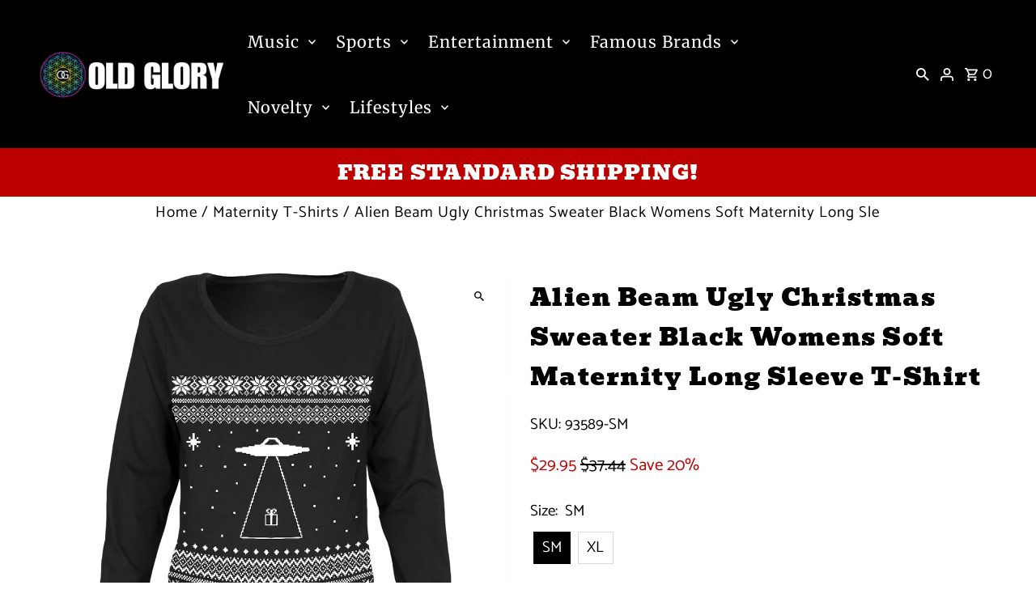

--- FILE ---
content_type: text/html; charset=utf-8
request_url: https://oldglory.com/products/alien-beam-ugly-christmas-sweater-black-womens-soft-maternity-long-sleeve-t-shirt-1
body_size: 51775
content:
<!DOCTYPE html>
<html class="no-js" lang="en">
<head>
  <meta charset="utf-8" />
  <meta name="viewport" content="width=device-width,initial-scale=1,minimum-scale=1">

  <!-- Establish early connection to external domains -->
  <link rel="preconnect" href="https://cdn.shopify.com" crossorigin>
  <link rel="preconnect" href="https://fonts.shopify.com" crossorigin>
  <link rel="preconnect" href="https://monorail-edge.shopifysvc.com">
  <link rel="preconnect" href="//ajax.googleapis.com" crossorigin /><!-- Preload onDomain stylesheets and script libraries -->
  <link rel="preload" href="//oldglory.com/cdn/shop/t/42/assets/stylesheet.css?v=166121266540109114351738695568" as="style">
  <link rel="preload" as="font" href="//oldglory.com/cdn/fonts/catamaran/catamaran_n4.97787e924c88922c7d20919761339dda1e5276ad.woff2" type="font/woff2" crossorigin>
  <link rel="preload" as="font" href="//oldglory.com/cdn/fonts/merriweather/merriweather_n4.349a72bc63b970a8b7f00dc33f5bda2ec52f79cc.woff2" type="font/woff2" crossorigin>
  <link rel="preload" as="font" href="//oldglory.com/cdn/fonts/bevan/bevan_n4.5a59d270d644948da23dc5fb5695fc4c02b7793c.woff2" type="font/woff2" crossorigin>
  <link rel="preload" href="//oldglory.com/cdn/shop/t/42/assets/eventemitter3.min.js?v=27939738353326123541736779840" as="script"><link rel="preload" href="//oldglory.com/cdn/shop/t/42/assets/vendor-video.js?v=112486824910932804751736779840" as="script"><link rel="preload" href="//oldglory.com/cdn/shop/t/42/assets/theme.js?v=89569842309936223121738332022" as="script">

  <link rel="shortcut icon" href="//oldglory.com/cdn/shop/files/Old_Glory_Red_Bubble_Avitar_color.png?crop=center&height=32&v=1744988131&width=32" type="image/png" />
  <link rel="canonical" href="https://oldglory.com/products/alien-beam-ugly-christmas-sweater-black-womens-soft-maternity-long-sleeve-t-shirt-1" /><title>Alien Beam Ugly Christmas Sweater Black Womens Soft Maternity Long Sle
 &ndash; Old Glory</title>
  <meta name="description" content="This original Old Glory design is printed using cutting-edge direct-to-garment technology on a high-quality black 100% Cotton maternity long sleeve t-shirt. Designed in-house and printed to order, this is a one-of-a-kind tee for tykes with style to match." />

  
<meta property="og:image" content="http://oldglory.com/cdn/shop/products/93589f.jpg?v=1578614545&width=1024">
  <meta property="og:image:secure_url" content="https://oldglory.com/cdn/shop/products/93589f.jpg?v=1578614545&width=1024">
  <meta property="og:image:width" content="1001">
  <meta property="og:image:height" content="1001">
<meta property="og:site_name" content="Old Glory">



  <meta name="twitter:card" content="summary">


  <meta name="twitter:site" content="@">



  <meta name="twitter:title" content="Alien Beam Ugly Christmas Sweater Black Womens Soft Maternity Long Sleeve T-Shirt">
  <meta name="twitter:description" content="This original Old Glory design is printed using cutting-edge direct-to-garment technology on a high-quality black 100% Cotton maternity long sleeve t-shirt. Designed in-house and printed to order, thi">
  <meta name="twitter:image" content="https://oldglory.com/cdn/shop/products/93589f.jpg?v=1578614545&width=1024">
  <meta name="twitter:image:width" content="480">
  <meta name="twitter:image:height" content="480">


  
  <script type="application/ld+json">
   {
     "@context": "https://schema.org",
     "@type": "Product",
     "id": "alien-beam-ugly-christmas-sweater-black-womens-soft-maternity-long-sleeve-t-shirt-1",
     "url": "//products/alien-beam-ugly-christmas-sweater-black-womens-soft-maternity-long-sleeve-t-shirt-1",
     "image": "//oldglory.com/cdn/shop/products/93589f.jpg?v=1578614545&width=1024",
     "name": "Alien Beam Ugly Christmas Sweater Black Womens Soft Maternity Long Sleeve T-Shirt",
     "brand": {
        "@type": "Brand",
        "name": "Old Glory"
      },
     "description": "This original Old Glory design is printed using cutting-edge direct-to-garment technology on a high-quality black 100% Cotton maternity long sleeve t-shirt. Designed in-house and printed to order, this is a one-of-a-kind tee for tykes with style to match.","sku": "93589-MD","gtin13": '889357187295,"offers": [
       
       {
         "@type": "Offer",
         "price": 29.95,
         "priceCurrency": "USD",
         "availability" : "http://schema.org/OutOfStock",
         "priceValidUntil": "2030-01-01",
         "url": "/products/alien-beam-ugly-christmas-sweater-black-womens-soft-maternity-long-sleeve-t-shirt-1"
       },
       
       {
         "@type": "Offer",
         "price": 29.95,
         "priceCurrency": "USD",
         "availability" : "http://schema.org/InStock",
         "priceValidUntil": "2030-01-01",
         "url": "/products/alien-beam-ugly-christmas-sweater-black-womens-soft-maternity-long-sleeve-t-shirt-1"
       },
       
       {
         "@type": "Offer",
         "price": 29.95,
         "priceCurrency": "USD",
         "availability" : "http://schema.org/InStock",
         "priceValidUntil": "2030-01-01",
         "url": "/products/alien-beam-ugly-christmas-sweater-black-womens-soft-maternity-long-sleeve-t-shirt-1"
       }
       
    ]
   }
  </script>


  <style data-shopify>
:root {
    --main-family: Catamaran, sans-serif;
    --main-weight: 400;
    --main-style: normal;
    --nav-family: Merriweather, serif;
    --nav-weight: 400;
    --nav-style: normal;
    --heading-family: Bevan, serif;
    --heading-weight: 400;
    --heading-style: normal;

    --announcement-size: 22px;
    --font-size: 19px;
    --h1-size: 30px;
    --h2-size: 25px;
    --h3-size: 20px;
    --h4-size: calc(var(--font-size) + 2px);
    --h5-size: calc(var(--font-size) + 1px);
    --nav-size: 20px;
    --border-weight: 3px;
    --top-bar-background: #000000;
    --top-bar-color: #ffffff;
    --top-bar-border: #4d4d4d;
    --social-links: #ffffff;
    --header-background: #000000;
    --cart-links: #ffffff;
    --header-float-color: #ffffff;
    --background: #ffffff;
    --heading-color: #000000;
    --hero-color: #ffffff;
    --text-color: #000000;
    --sale-color: #bc0000;
    --dotted-color: #dddddd;
    --button-color: #000000;
    --button-text: #ffffff;
    --button-hover: #000000;
    --button-text-hover: #ffffff;
    --secondary-button-color: #ddd;
    --secondary-button-text: #000;
    --navigation: #000000;
    --nav-color: #ffffff;
    --nav-hover-color: #151515;
    --nav-hover-link-color: #ffffff;
    --new-background: #ffffff;
    --new-text: #000000;
    --sale-background: #bc0000;
    --sale-text: #ffffff;
    --soldout-background: #222;
    --soldout-text: #ffffff;
    --footer-background: #000000;
    --footer-color: #ffffff;
    --footer-border: #313131;
    --error-msg-dark: #e81000;
    --error-msg-light: #ffeae8;
    --success-msg-dark: #007f5f;
    --success-msg-light: #e5fff8;
    --free-shipping-bg: #313131;
    --free-shipping-text: #fff;
    --error-color: #c60808;
    --error-color-light: #fdd0d0;
    --keyboard-focus-color: #cccccc;
    --keyboard-focus-border-style: dotted;
    --keyboard-focus-border-weight: 1;
    --icon-border-color: #e6e6e6;
    --thumbnail-slider-outline-color: #666666;
    --price-unit-price-color: #999999;
    --select-arrow-bg: url(//oldglory.com/cdn/shop/t/42/assets/select-arrow.png?v=112595941721225094991736779840);
    --product-info-align: center;
    --color-filter-size: 18px;
    --color-body-text: var(--text-color);
    --color-body: var(--background);
    --color-bg: var(--background);
    --disabled-text: #808080;
    --section-padding: 10px;
    --button-border-radius: 0px;

    --star-active: rgb(0, 0, 0);
    --star-inactive: rgb(204, 204, 204);

    --section-background: #ffffff;
    --section-overlay-color: 0, 0, 0;
    --section-overlay-opacity: 0;
    --section-button-size: 19px;

    --age-text-color: #262b2c;
    --age-bg-color: #faf4e8;

    --text-color-reset: #000000;


  }
  @media (max-width: 740px) {
    :root {
      --font-size: calc(19px - (19px * 0.15));
      --nav-size: calc(20px - (20px * 0.15));
      --h1-size: calc(30px - (30px * 0.15));
      --h2-size: calc(25px - (25px * 0.15));
      --h3-size: calc(20px - (20px * 0.15));
    }
  }
</style>


  <link rel="stylesheet" href="//oldglory.com/cdn/shop/t/42/assets/stylesheet.css?v=166121266540109114351738695568" type="text/css">

  <style>
  @font-face {
  font-family: Catamaran;
  font-weight: 400;
  font-style: normal;
  font-display: swap;
  src: url("//oldglory.com/cdn/fonts/catamaran/catamaran_n4.97787e924c88922c7d20919761339dda1e5276ad.woff2") format("woff2"),
       url("//oldglory.com/cdn/fonts/catamaran/catamaran_n4.cfda140ba68e3253077b759e3de0d67c4d8b231e.woff") format("woff");
}

  @font-face {
  font-family: Merriweather;
  font-weight: 400;
  font-style: normal;
  font-display: swap;
  src: url("//oldglory.com/cdn/fonts/merriweather/merriweather_n4.349a72bc63b970a8b7f00dc33f5bda2ec52f79cc.woff2") format("woff2"),
       url("//oldglory.com/cdn/fonts/merriweather/merriweather_n4.5a396c75a89c25b516c9d3cb026490795288d821.woff") format("woff");
}

  @font-face {
  font-family: Bevan;
  font-weight: 400;
  font-style: normal;
  font-display: swap;
  src: url("//oldglory.com/cdn/fonts/bevan/bevan_n4.5a59d270d644948da23dc5fb5695fc4c02b7793c.woff2") format("woff2"),
       url("//oldglory.com/cdn/fonts/bevan/bevan_n4.f1d9d4acbf369d106c44ad5d2298612d868d9c01.woff") format("woff");
}

  @font-face {
  font-family: Catamaran;
  font-weight: 700;
  font-style: normal;
  font-display: swap;
  src: url("//oldglory.com/cdn/fonts/catamaran/catamaran_n7.c7720328a326501d0a4fcb3373c1ca68129c3c78.woff2") format("woff2"),
       url("//oldglory.com/cdn/fonts/catamaran/catamaran_n7.546366ab8abd7a13c41dd63a25b42966c7f197f4.woff") format("woff");
}

  
  
  </style>

  <script>window.performance && window.performance.mark && window.performance.mark('shopify.content_for_header.start');</script><meta name="facebook-domain-verification" content="w5gglemdj6wlh5qfs7bayt2ga4jpbd">
<meta name="facebook-domain-verification" content="9zwk7goflcvawo5ei8e19r9cl3kb8l">
<meta id="shopify-digital-wallet" name="shopify-digital-wallet" content="/16964141/digital_wallets/dialog">
<meta name="shopify-checkout-api-token" content="58c2d91cb5e261b3e5f521f4c838f748">
<meta id="in-context-paypal-metadata" data-shop-id="16964141" data-venmo-supported="true" data-environment="production" data-locale="en_US" data-paypal-v4="true" data-currency="USD">
<link rel="alternate" type="application/json+oembed" href="https://oldglory.com/products/alien-beam-ugly-christmas-sweater-black-womens-soft-maternity-long-sleeve-t-shirt-1.oembed">
<script async="async" src="/checkouts/internal/preloads.js?locale=en-US"></script>
<script id="shopify-features" type="application/json">{"accessToken":"58c2d91cb5e261b3e5f521f4c838f748","betas":["rich-media-storefront-analytics"],"domain":"oldglory.com","predictiveSearch":true,"shopId":16964141,"locale":"en"}</script>
<script>var Shopify = Shopify || {};
Shopify.shop = "og-clone01.myshopify.com";
Shopify.locale = "en";
Shopify.currency = {"active":"USD","rate":"1.0"};
Shopify.country = "US";
Shopify.theme = {"name":"Fashionopolism","id":129344503902,"schema_name":"Fashionopolism","schema_version":"9.6.2","theme_store_id":141,"role":"main"};
Shopify.theme.handle = "null";
Shopify.theme.style = {"id":null,"handle":null};
Shopify.cdnHost = "oldglory.com/cdn";
Shopify.routes = Shopify.routes || {};
Shopify.routes.root = "/";</script>
<script type="module">!function(o){(o.Shopify=o.Shopify||{}).modules=!0}(window);</script>
<script>!function(o){function n(){var o=[];function n(){o.push(Array.prototype.slice.apply(arguments))}return n.q=o,n}var t=o.Shopify=o.Shopify||{};t.loadFeatures=n(),t.autoloadFeatures=n()}(window);</script>
<script id="shop-js-analytics" type="application/json">{"pageType":"product"}</script>
<script defer="defer" async type="module" src="//oldglory.com/cdn/shopifycloud/shop-js/modules/v2/client.init-shop-cart-sync_BApSsMSl.en.esm.js"></script>
<script defer="defer" async type="module" src="//oldglory.com/cdn/shopifycloud/shop-js/modules/v2/chunk.common_CBoos6YZ.esm.js"></script>
<script type="module">
  await import("//oldglory.com/cdn/shopifycloud/shop-js/modules/v2/client.init-shop-cart-sync_BApSsMSl.en.esm.js");
await import("//oldglory.com/cdn/shopifycloud/shop-js/modules/v2/chunk.common_CBoos6YZ.esm.js");

  window.Shopify.SignInWithShop?.initShopCartSync?.({"fedCMEnabled":true,"windoidEnabled":true});

</script>
<script>(function() {
  var isLoaded = false;
  function asyncLoad() {
    if (isLoaded) return;
    isLoaded = true;
    var urls = ["https:\/\/chimpstatic.com\/mcjs-connected\/js\/users\/0d965c313465c781142975626\/efad49297a9a1525b1ccd885d.js?shop=og-clone01.myshopify.com","https:\/\/cdn.shopify.com\/s\/files\/1\/1696\/4141\/t\/26\/assets\/globo.menu.init.js?v=1620308485\u0026shop=og-clone01.myshopify.com"];
    for (var i = 0; i < urls.length; i++) {
      var s = document.createElement('script');
      s.type = 'text/javascript';
      s.async = true;
      s.src = urls[i];
      var x = document.getElementsByTagName('script')[0];
      x.parentNode.insertBefore(s, x);
    }
  };
  if(window.attachEvent) {
    window.attachEvent('onload', asyncLoad);
  } else {
    window.addEventListener('load', asyncLoad, false);
  }
})();</script>
<script id="__st">var __st={"a":16964141,"offset":-18000,"reqid":"031db63c-7e26-4428-9920-0ff8847d6e9f-1768890544","pageurl":"oldglory.com\/products\/alien-beam-ugly-christmas-sweater-black-womens-soft-maternity-long-sleeve-t-shirt-1","u":"2c81161f2639","p":"product","rtyp":"product","rid":10112158540};</script>
<script>window.ShopifyPaypalV4VisibilityTracking = true;</script>
<script id="captcha-bootstrap">!function(){'use strict';const t='contact',e='account',n='new_comment',o=[[t,t],['blogs',n],['comments',n],[t,'customer']],c=[[e,'customer_login'],[e,'guest_login'],[e,'recover_customer_password'],[e,'create_customer']],r=t=>t.map((([t,e])=>`form[action*='/${t}']:not([data-nocaptcha='true']) input[name='form_type'][value='${e}']`)).join(','),a=t=>()=>t?[...document.querySelectorAll(t)].map((t=>t.form)):[];function s(){const t=[...o],e=r(t);return a(e)}const i='password',u='form_key',d=['recaptcha-v3-token','g-recaptcha-response','h-captcha-response',i],f=()=>{try{return window.sessionStorage}catch{return}},m='__shopify_v',_=t=>t.elements[u];function p(t,e,n=!1){try{const o=window.sessionStorage,c=JSON.parse(o.getItem(e)),{data:r}=function(t){const{data:e,action:n}=t;return t[m]||n?{data:e,action:n}:{data:t,action:n}}(c);for(const[e,n]of Object.entries(r))t.elements[e]&&(t.elements[e].value=n);n&&o.removeItem(e)}catch(o){console.error('form repopulation failed',{error:o})}}const l='form_type',E='cptcha';function T(t){t.dataset[E]=!0}const w=window,h=w.document,L='Shopify',v='ce_forms',y='captcha';let A=!1;((t,e)=>{const n=(g='f06e6c50-85a8-45c8-87d0-21a2b65856fe',I='https://cdn.shopify.com/shopifycloud/storefront-forms-hcaptcha/ce_storefront_forms_captcha_hcaptcha.v1.5.2.iife.js',D={infoText:'Protected by hCaptcha',privacyText:'Privacy',termsText:'Terms'},(t,e,n)=>{const o=w[L][v],c=o.bindForm;if(c)return c(t,g,e,D).then(n);var r;o.q.push([[t,g,e,D],n]),r=I,A||(h.body.append(Object.assign(h.createElement('script'),{id:'captcha-provider',async:!0,src:r})),A=!0)});var g,I,D;w[L]=w[L]||{},w[L][v]=w[L][v]||{},w[L][v].q=[],w[L][y]=w[L][y]||{},w[L][y].protect=function(t,e){n(t,void 0,e),T(t)},Object.freeze(w[L][y]),function(t,e,n,w,h,L){const[v,y,A,g]=function(t,e,n){const i=e?o:[],u=t?c:[],d=[...i,...u],f=r(d),m=r(i),_=r(d.filter((([t,e])=>n.includes(e))));return[a(f),a(m),a(_),s()]}(w,h,L),I=t=>{const e=t.target;return e instanceof HTMLFormElement?e:e&&e.form},D=t=>v().includes(t);t.addEventListener('submit',(t=>{const e=I(t);if(!e)return;const n=D(e)&&!e.dataset.hcaptchaBound&&!e.dataset.recaptchaBound,o=_(e),c=g().includes(e)&&(!o||!o.value);(n||c)&&t.preventDefault(),c&&!n&&(function(t){try{if(!f())return;!function(t){const e=f();if(!e)return;const n=_(t);if(!n)return;const o=n.value;o&&e.removeItem(o)}(t);const e=Array.from(Array(32),(()=>Math.random().toString(36)[2])).join('');!function(t,e){_(t)||t.append(Object.assign(document.createElement('input'),{type:'hidden',name:u})),t.elements[u].value=e}(t,e),function(t,e){const n=f();if(!n)return;const o=[...t.querySelectorAll(`input[type='${i}']`)].map((({name:t})=>t)),c=[...d,...o],r={};for(const[a,s]of new FormData(t).entries())c.includes(a)||(r[a]=s);n.setItem(e,JSON.stringify({[m]:1,action:t.action,data:r}))}(t,e)}catch(e){console.error('failed to persist form',e)}}(e),e.submit())}));const S=(t,e)=>{t&&!t.dataset[E]&&(n(t,e.some((e=>e===t))),T(t))};for(const o of['focusin','change'])t.addEventListener(o,(t=>{const e=I(t);D(e)&&S(e,y())}));const B=e.get('form_key'),M=e.get(l),P=B&&M;t.addEventListener('DOMContentLoaded',(()=>{const t=y();if(P)for(const e of t)e.elements[l].value===M&&p(e,B);[...new Set([...A(),...v().filter((t=>'true'===t.dataset.shopifyCaptcha))])].forEach((e=>S(e,t)))}))}(h,new URLSearchParams(w.location.search),n,t,e,['guest_login'])})(!0,!0)}();</script>
<script integrity="sha256-4kQ18oKyAcykRKYeNunJcIwy7WH5gtpwJnB7kiuLZ1E=" data-source-attribution="shopify.loadfeatures" defer="defer" src="//oldglory.com/cdn/shopifycloud/storefront/assets/storefront/load_feature-a0a9edcb.js" crossorigin="anonymous"></script>
<script data-source-attribution="shopify.dynamic_checkout.dynamic.init">var Shopify=Shopify||{};Shopify.PaymentButton=Shopify.PaymentButton||{isStorefrontPortableWallets:!0,init:function(){window.Shopify.PaymentButton.init=function(){};var t=document.createElement("script");t.src="https://oldglory.com/cdn/shopifycloud/portable-wallets/latest/portable-wallets.en.js",t.type="module",document.head.appendChild(t)}};
</script>
<script data-source-attribution="shopify.dynamic_checkout.buyer_consent">
  function portableWalletsHideBuyerConsent(e){var t=document.getElementById("shopify-buyer-consent"),n=document.getElementById("shopify-subscription-policy-button");t&&n&&(t.classList.add("hidden"),t.setAttribute("aria-hidden","true"),n.removeEventListener("click",e))}function portableWalletsShowBuyerConsent(e){var t=document.getElementById("shopify-buyer-consent"),n=document.getElementById("shopify-subscription-policy-button");t&&n&&(t.classList.remove("hidden"),t.removeAttribute("aria-hidden"),n.addEventListener("click",e))}window.Shopify?.PaymentButton&&(window.Shopify.PaymentButton.hideBuyerConsent=portableWalletsHideBuyerConsent,window.Shopify.PaymentButton.showBuyerConsent=portableWalletsShowBuyerConsent);
</script>
<script>
  function portableWalletsCleanup(e){e&&e.src&&console.error("Failed to load portable wallets script "+e.src);var t=document.querySelectorAll("shopify-accelerated-checkout .shopify-payment-button__skeleton, shopify-accelerated-checkout-cart .wallet-cart-button__skeleton"),e=document.getElementById("shopify-buyer-consent");for(let e=0;e<t.length;e++)t[e].remove();e&&e.remove()}function portableWalletsNotLoadedAsModule(e){e instanceof ErrorEvent&&"string"==typeof e.message&&e.message.includes("import.meta")&&"string"==typeof e.filename&&e.filename.includes("portable-wallets")&&(window.removeEventListener("error",portableWalletsNotLoadedAsModule),window.Shopify.PaymentButton.failedToLoad=e,"loading"===document.readyState?document.addEventListener("DOMContentLoaded",window.Shopify.PaymentButton.init):window.Shopify.PaymentButton.init())}window.addEventListener("error",portableWalletsNotLoadedAsModule);
</script>

<script type="module" src="https://oldglory.com/cdn/shopifycloud/portable-wallets/latest/portable-wallets.en.js" onError="portableWalletsCleanup(this)" crossorigin="anonymous"></script>
<script nomodule>
  document.addEventListener("DOMContentLoaded", portableWalletsCleanup);
</script>

<link id="shopify-accelerated-checkout-styles" rel="stylesheet" media="screen" href="https://oldglory.com/cdn/shopifycloud/portable-wallets/latest/accelerated-checkout-backwards-compat.css" crossorigin="anonymous">
<style id="shopify-accelerated-checkout-cart">
        #shopify-buyer-consent {
  margin-top: 1em;
  display: inline-block;
  width: 100%;
}

#shopify-buyer-consent.hidden {
  display: none;
}

#shopify-subscription-policy-button {
  background: none;
  border: none;
  padding: 0;
  text-decoration: underline;
  font-size: inherit;
  cursor: pointer;
}

#shopify-subscription-policy-button::before {
  box-shadow: none;
}

      </style>

<script>window.performance && window.performance.mark && window.performance.mark('shopify.content_for_header.end');</script>

<link href="https://monorail-edge.shopifysvc.com" rel="dns-prefetch">
<script>(function(){if ("sendBeacon" in navigator && "performance" in window) {try {var session_token_from_headers = performance.getEntriesByType('navigation')[0].serverTiming.find(x => x.name == '_s').description;} catch {var session_token_from_headers = undefined;}var session_cookie_matches = document.cookie.match(/_shopify_s=([^;]*)/);var session_token_from_cookie = session_cookie_matches && session_cookie_matches.length === 2 ? session_cookie_matches[1] : "";var session_token = session_token_from_headers || session_token_from_cookie || "";function handle_abandonment_event(e) {var entries = performance.getEntries().filter(function(entry) {return /monorail-edge.shopifysvc.com/.test(entry.name);});if (!window.abandonment_tracked && entries.length === 0) {window.abandonment_tracked = true;var currentMs = Date.now();var navigation_start = performance.timing.navigationStart;var payload = {shop_id: 16964141,url: window.location.href,navigation_start,duration: currentMs - navigation_start,session_token,page_type: "product"};window.navigator.sendBeacon("https://monorail-edge.shopifysvc.com/v1/produce", JSON.stringify({schema_id: "online_store_buyer_site_abandonment/1.1",payload: payload,metadata: {event_created_at_ms: currentMs,event_sent_at_ms: currentMs}}));}}window.addEventListener('pagehide', handle_abandonment_event);}}());</script>
<script id="web-pixels-manager-setup">(function e(e,d,r,n,o){if(void 0===o&&(o={}),!Boolean(null===(a=null===(i=window.Shopify)||void 0===i?void 0:i.analytics)||void 0===a?void 0:a.replayQueue)){var i,a;window.Shopify=window.Shopify||{};var t=window.Shopify;t.analytics=t.analytics||{};var s=t.analytics;s.replayQueue=[],s.publish=function(e,d,r){return s.replayQueue.push([e,d,r]),!0};try{self.performance.mark("wpm:start")}catch(e){}var l=function(){var e={modern:/Edge?\/(1{2}[4-9]|1[2-9]\d|[2-9]\d{2}|\d{4,})\.\d+(\.\d+|)|Firefox\/(1{2}[4-9]|1[2-9]\d|[2-9]\d{2}|\d{4,})\.\d+(\.\d+|)|Chrom(ium|e)\/(9{2}|\d{3,})\.\d+(\.\d+|)|(Maci|X1{2}).+ Version\/(15\.\d+|(1[6-9]|[2-9]\d|\d{3,})\.\d+)([,.]\d+|)( \(\w+\)|)( Mobile\/\w+|) Safari\/|Chrome.+OPR\/(9{2}|\d{3,})\.\d+\.\d+|(CPU[ +]OS|iPhone[ +]OS|CPU[ +]iPhone|CPU IPhone OS|CPU iPad OS)[ +]+(15[._]\d+|(1[6-9]|[2-9]\d|\d{3,})[._]\d+)([._]\d+|)|Android:?[ /-](13[3-9]|1[4-9]\d|[2-9]\d{2}|\d{4,})(\.\d+|)(\.\d+|)|Android.+Firefox\/(13[5-9]|1[4-9]\d|[2-9]\d{2}|\d{4,})\.\d+(\.\d+|)|Android.+Chrom(ium|e)\/(13[3-9]|1[4-9]\d|[2-9]\d{2}|\d{4,})\.\d+(\.\d+|)|SamsungBrowser\/([2-9]\d|\d{3,})\.\d+/,legacy:/Edge?\/(1[6-9]|[2-9]\d|\d{3,})\.\d+(\.\d+|)|Firefox\/(5[4-9]|[6-9]\d|\d{3,})\.\d+(\.\d+|)|Chrom(ium|e)\/(5[1-9]|[6-9]\d|\d{3,})\.\d+(\.\d+|)([\d.]+$|.*Safari\/(?![\d.]+ Edge\/[\d.]+$))|(Maci|X1{2}).+ Version\/(10\.\d+|(1[1-9]|[2-9]\d|\d{3,})\.\d+)([,.]\d+|)( \(\w+\)|)( Mobile\/\w+|) Safari\/|Chrome.+OPR\/(3[89]|[4-9]\d|\d{3,})\.\d+\.\d+|(CPU[ +]OS|iPhone[ +]OS|CPU[ +]iPhone|CPU IPhone OS|CPU iPad OS)[ +]+(10[._]\d+|(1[1-9]|[2-9]\d|\d{3,})[._]\d+)([._]\d+|)|Android:?[ /-](13[3-9]|1[4-9]\d|[2-9]\d{2}|\d{4,})(\.\d+|)(\.\d+|)|Mobile Safari.+OPR\/([89]\d|\d{3,})\.\d+\.\d+|Android.+Firefox\/(13[5-9]|1[4-9]\d|[2-9]\d{2}|\d{4,})\.\d+(\.\d+|)|Android.+Chrom(ium|e)\/(13[3-9]|1[4-9]\d|[2-9]\d{2}|\d{4,})\.\d+(\.\d+|)|Android.+(UC? ?Browser|UCWEB|U3)[ /]?(15\.([5-9]|\d{2,})|(1[6-9]|[2-9]\d|\d{3,})\.\d+)\.\d+|SamsungBrowser\/(5\.\d+|([6-9]|\d{2,})\.\d+)|Android.+MQ{2}Browser\/(14(\.(9|\d{2,})|)|(1[5-9]|[2-9]\d|\d{3,})(\.\d+|))(\.\d+|)|K[Aa][Ii]OS\/(3\.\d+|([4-9]|\d{2,})\.\d+)(\.\d+|)/},d=e.modern,r=e.legacy,n=navigator.userAgent;return n.match(d)?"modern":n.match(r)?"legacy":"unknown"}(),u="modern"===l?"modern":"legacy",c=(null!=n?n:{modern:"",legacy:""})[u],f=function(e){return[e.baseUrl,"/wpm","/b",e.hashVersion,"modern"===e.buildTarget?"m":"l",".js"].join("")}({baseUrl:d,hashVersion:r,buildTarget:u}),m=function(e){var d=e.version,r=e.bundleTarget,n=e.surface,o=e.pageUrl,i=e.monorailEndpoint;return{emit:function(e){var a=e.status,t=e.errorMsg,s=(new Date).getTime(),l=JSON.stringify({metadata:{event_sent_at_ms:s},events:[{schema_id:"web_pixels_manager_load/3.1",payload:{version:d,bundle_target:r,page_url:o,status:a,surface:n,error_msg:t},metadata:{event_created_at_ms:s}}]});if(!i)return console&&console.warn&&console.warn("[Web Pixels Manager] No Monorail endpoint provided, skipping logging."),!1;try{return self.navigator.sendBeacon.bind(self.navigator)(i,l)}catch(e){}var u=new XMLHttpRequest;try{return u.open("POST",i,!0),u.setRequestHeader("Content-Type","text/plain"),u.send(l),!0}catch(e){return console&&console.warn&&console.warn("[Web Pixels Manager] Got an unhandled error while logging to Monorail."),!1}}}}({version:r,bundleTarget:l,surface:e.surface,pageUrl:self.location.href,monorailEndpoint:e.monorailEndpoint});try{o.browserTarget=l,function(e){var d=e.src,r=e.async,n=void 0===r||r,o=e.onload,i=e.onerror,a=e.sri,t=e.scriptDataAttributes,s=void 0===t?{}:t,l=document.createElement("script"),u=document.querySelector("head"),c=document.querySelector("body");if(l.async=n,l.src=d,a&&(l.integrity=a,l.crossOrigin="anonymous"),s)for(var f in s)if(Object.prototype.hasOwnProperty.call(s,f))try{l.dataset[f]=s[f]}catch(e){}if(o&&l.addEventListener("load",o),i&&l.addEventListener("error",i),u)u.appendChild(l);else{if(!c)throw new Error("Did not find a head or body element to append the script");c.appendChild(l)}}({src:f,async:!0,onload:function(){if(!function(){var e,d;return Boolean(null===(d=null===(e=window.Shopify)||void 0===e?void 0:e.analytics)||void 0===d?void 0:d.initialized)}()){var d=window.webPixelsManager.init(e)||void 0;if(d){var r=window.Shopify.analytics;r.replayQueue.forEach((function(e){var r=e[0],n=e[1],o=e[2];d.publishCustomEvent(r,n,o)})),r.replayQueue=[],r.publish=d.publishCustomEvent,r.visitor=d.visitor,r.initialized=!0}}},onerror:function(){return m.emit({status:"failed",errorMsg:"".concat(f," has failed to load")})},sri:function(e){var d=/^sha384-[A-Za-z0-9+/=]+$/;return"string"==typeof e&&d.test(e)}(c)?c:"",scriptDataAttributes:o}),m.emit({status:"loading"})}catch(e){m.emit({status:"failed",errorMsg:(null==e?void 0:e.message)||"Unknown error"})}}})({shopId: 16964141,storefrontBaseUrl: "https://oldglory.com",extensionsBaseUrl: "https://extensions.shopifycdn.com/cdn/shopifycloud/web-pixels-manager",monorailEndpoint: "https://monorail-edge.shopifysvc.com/unstable/produce_batch",surface: "storefront-renderer",enabledBetaFlags: ["2dca8a86"],webPixelsConfigList: [{"id":"1004666974","configuration":"{\"account_ID\":\"29710\",\"google_analytics_tracking_tag\":\"1\",\"measurement_id\":\"2\",\"api_secret\":\"3\",\"shop_settings\":\"{\\\"custom_pixel_script\\\":\\\"https:\\\\\\\/\\\\\\\/storage.googleapis.com\\\\\\\/gsf-scripts\\\\\\\/custom-pixels\\\\\\\/og-clone01.js\\\"}\"}","eventPayloadVersion":"v1","runtimeContext":"LAX","scriptVersion":"c6b888297782ed4a1cba19cda43d6625","type":"APP","apiClientId":1558137,"privacyPurposes":[],"dataSharingAdjustments":{"protectedCustomerApprovalScopes":["read_customer_address","read_customer_email","read_customer_name","read_customer_personal_data","read_customer_phone"]}},{"id":"473202782","configuration":"{\"pixel_id\":\"3894850120803302\",\"pixel_type\":\"facebook_pixel\"}","eventPayloadVersion":"v1","runtimeContext":"OPEN","scriptVersion":"ca16bc87fe92b6042fbaa3acc2fbdaa6","type":"APP","apiClientId":2329312,"privacyPurposes":["ANALYTICS","MARKETING","SALE_OF_DATA"],"dataSharingAdjustments":{"protectedCustomerApprovalScopes":["read_customer_address","read_customer_email","read_customer_name","read_customer_personal_data","read_customer_phone"]}},{"id":"469074014","configuration":"{\"pixelCode\":\"CT4SV7JC77U8UQNPE5H0\"}","eventPayloadVersion":"v1","runtimeContext":"STRICT","scriptVersion":"22e92c2ad45662f435e4801458fb78cc","type":"APP","apiClientId":4383523,"privacyPurposes":["ANALYTICS","MARKETING","SALE_OF_DATA"],"dataSharingAdjustments":{"protectedCustomerApprovalScopes":["read_customer_address","read_customer_email","read_customer_name","read_customer_personal_data","read_customer_phone"]}},{"id":"345243742","configuration":"{\"config\":\"{\\\"pixel_id\\\":\\\"G-Y5TZZLFZV6\\\",\\\"gtag_events\\\":[{\\\"type\\\":\\\"begin_checkout\\\",\\\"action_label\\\":\\\"G-Y5TZZLFZV6\\\"},{\\\"type\\\":\\\"search\\\",\\\"action_label\\\":\\\"G-Y5TZZLFZV6\\\"},{\\\"type\\\":\\\"view_item\\\",\\\"action_label\\\":\\\"G-Y5TZZLFZV6\\\"},{\\\"type\\\":\\\"purchase\\\",\\\"action_label\\\":\\\"G-Y5TZZLFZV6\\\"},{\\\"type\\\":\\\"page_view\\\",\\\"action_label\\\":\\\"G-Y5TZZLFZV6\\\"},{\\\"type\\\":\\\"add_payment_info\\\",\\\"action_label\\\":\\\"G-Y5TZZLFZV6\\\"},{\\\"type\\\":\\\"add_to_cart\\\",\\\"action_label\\\":\\\"G-Y5TZZLFZV6\\\"}],\\\"enable_monitoring_mode\\\":false}\"}","eventPayloadVersion":"v1","runtimeContext":"OPEN","scriptVersion":"b2a88bafab3e21179ed38636efcd8a93","type":"APP","apiClientId":1780363,"privacyPurposes":[],"dataSharingAdjustments":{"protectedCustomerApprovalScopes":["read_customer_address","read_customer_email","read_customer_name","read_customer_personal_data","read_customer_phone"]}},{"id":"38010974","configuration":"{\"tagID\":\"2613649997688\"}","eventPayloadVersion":"v1","runtimeContext":"STRICT","scriptVersion":"18031546ee651571ed29edbe71a3550b","type":"APP","apiClientId":3009811,"privacyPurposes":["ANALYTICS","MARKETING","SALE_OF_DATA"],"dataSharingAdjustments":{"protectedCustomerApprovalScopes":["read_customer_address","read_customer_email","read_customer_name","read_customer_personal_data","read_customer_phone"]}},{"id":"56066142","eventPayloadVersion":"v1","runtimeContext":"LAX","scriptVersion":"1","type":"CUSTOM","privacyPurposes":["MARKETING"],"name":"Meta pixel (migrated)"},{"id":"shopify-app-pixel","configuration":"{}","eventPayloadVersion":"v1","runtimeContext":"STRICT","scriptVersion":"0450","apiClientId":"shopify-pixel","type":"APP","privacyPurposes":["ANALYTICS","MARKETING"]},{"id":"shopify-custom-pixel","eventPayloadVersion":"v1","runtimeContext":"LAX","scriptVersion":"0450","apiClientId":"shopify-pixel","type":"CUSTOM","privacyPurposes":["ANALYTICS","MARKETING"]}],isMerchantRequest: false,initData: {"shop":{"name":"Old Glory","paymentSettings":{"currencyCode":"USD"},"myshopifyDomain":"og-clone01.myshopify.com","countryCode":"US","storefrontUrl":"https:\/\/oldglory.com"},"customer":null,"cart":null,"checkout":null,"productVariants":[{"price":{"amount":29.95,"currencyCode":"USD"},"product":{"title":"Alien Beam Ugly Christmas Sweater Black Womens Soft Maternity Long Sleeve T-Shirt","vendor":"Old Glory","id":"10112158540","untranslatedTitle":"Alien Beam Ugly Christmas Sweater Black Womens Soft Maternity Long Sleeve T-Shirt","url":"\/products\/alien-beam-ugly-christmas-sweater-black-womens-soft-maternity-long-sleeve-t-shirt-1","type":"Maternity T-Shirts"},"id":"36530502604","image":{"src":"\/\/oldglory.com\/cdn\/shop\/products\/93589f.jpg?v=1578614545"},"sku":"93589-MD","title":"MD \/ Black","untranslatedTitle":"MD \/ Black"},{"price":{"amount":29.95,"currencyCode":"USD"},"product":{"title":"Alien Beam Ugly Christmas Sweater Black Womens Soft Maternity Long Sleeve T-Shirt","vendor":"Old Glory","id":"10112158540","untranslatedTitle":"Alien Beam Ugly Christmas Sweater Black Womens Soft Maternity Long Sleeve T-Shirt","url":"\/products\/alien-beam-ugly-christmas-sweater-black-womens-soft-maternity-long-sleeve-t-shirt-1","type":"Maternity T-Shirts"},"id":"36530502668","image":{"src":"\/\/oldglory.com\/cdn\/shop\/products\/93589f.jpg?v=1578614545"},"sku":"93589-SM","title":"SM \/ Black","untranslatedTitle":"SM \/ Black"},{"price":{"amount":29.95,"currencyCode":"USD"},"product":{"title":"Alien Beam Ugly Christmas Sweater Black Womens Soft Maternity Long Sleeve T-Shirt","vendor":"Old Glory","id":"10112158540","untranslatedTitle":"Alien Beam Ugly Christmas Sweater Black Womens Soft Maternity Long Sleeve T-Shirt","url":"\/products\/alien-beam-ugly-christmas-sweater-black-womens-soft-maternity-long-sleeve-t-shirt-1","type":"Maternity T-Shirts"},"id":"32109137821790","image":{"src":"\/\/oldglory.com\/cdn\/shop\/products\/93589f.jpg?v=1578614545"},"sku":"93589-XL","title":"XL \/ Black","untranslatedTitle":"XL \/ Black"}],"purchasingCompany":null},},"https://oldglory.com/cdn","fcfee988w5aeb613cpc8e4bc33m6693e112",{"modern":"","legacy":""},{"shopId":"16964141","storefrontBaseUrl":"https:\/\/oldglory.com","extensionBaseUrl":"https:\/\/extensions.shopifycdn.com\/cdn\/shopifycloud\/web-pixels-manager","surface":"storefront-renderer","enabledBetaFlags":"[\"2dca8a86\"]","isMerchantRequest":"false","hashVersion":"fcfee988w5aeb613cpc8e4bc33m6693e112","publish":"custom","events":"[[\"page_viewed\",{}],[\"product_viewed\",{\"productVariant\":{\"price\":{\"amount\":29.95,\"currencyCode\":\"USD\"},\"product\":{\"title\":\"Alien Beam Ugly Christmas Sweater Black Womens Soft Maternity Long Sleeve T-Shirt\",\"vendor\":\"Old Glory\",\"id\":\"10112158540\",\"untranslatedTitle\":\"Alien Beam Ugly Christmas Sweater Black Womens Soft Maternity Long Sleeve T-Shirt\",\"url\":\"\/products\/alien-beam-ugly-christmas-sweater-black-womens-soft-maternity-long-sleeve-t-shirt-1\",\"type\":\"Maternity T-Shirts\"},\"id\":\"36530502668\",\"image\":{\"src\":\"\/\/oldglory.com\/cdn\/shop\/products\/93589f.jpg?v=1578614545\"},\"sku\":\"93589-SM\",\"title\":\"SM \/ Black\",\"untranslatedTitle\":\"SM \/ Black\"}}]]"});</script><script>
  window.ShopifyAnalytics = window.ShopifyAnalytics || {};
  window.ShopifyAnalytics.meta = window.ShopifyAnalytics.meta || {};
  window.ShopifyAnalytics.meta.currency = 'USD';
  var meta = {"product":{"id":10112158540,"gid":"gid:\/\/shopify\/Product\/10112158540","vendor":"Old Glory","type":"Maternity T-Shirts","handle":"alien-beam-ugly-christmas-sweater-black-womens-soft-maternity-long-sleeve-t-shirt-1","variants":[{"id":36530502604,"price":2995,"name":"Alien Beam Ugly Christmas Sweater Black Womens Soft Maternity Long Sleeve T-Shirt - MD \/ Black","public_title":"MD \/ Black","sku":"93589-MD"},{"id":36530502668,"price":2995,"name":"Alien Beam Ugly Christmas Sweater Black Womens Soft Maternity Long Sleeve T-Shirt - SM \/ Black","public_title":"SM \/ Black","sku":"93589-SM"},{"id":32109137821790,"price":2995,"name":"Alien Beam Ugly Christmas Sweater Black Womens Soft Maternity Long Sleeve T-Shirt - XL \/ Black","public_title":"XL \/ Black","sku":"93589-XL"}],"remote":false},"page":{"pageType":"product","resourceType":"product","resourceId":10112158540,"requestId":"031db63c-7e26-4428-9920-0ff8847d6e9f-1768890544"}};
  for (var attr in meta) {
    window.ShopifyAnalytics.meta[attr] = meta[attr];
  }
</script>
<script class="analytics">
  (function () {
    var customDocumentWrite = function(content) {
      var jquery = null;

      if (window.jQuery) {
        jquery = window.jQuery;
      } else if (window.Checkout && window.Checkout.$) {
        jquery = window.Checkout.$;
      }

      if (jquery) {
        jquery('body').append(content);
      }
    };

    var hasLoggedConversion = function(token) {
      if (token) {
        return document.cookie.indexOf('loggedConversion=' + token) !== -1;
      }
      return false;
    }

    var setCookieIfConversion = function(token) {
      if (token) {
        var twoMonthsFromNow = new Date(Date.now());
        twoMonthsFromNow.setMonth(twoMonthsFromNow.getMonth() + 2);

        document.cookie = 'loggedConversion=' + token + '; expires=' + twoMonthsFromNow;
      }
    }

    var trekkie = window.ShopifyAnalytics.lib = window.trekkie = window.trekkie || [];
    if (trekkie.integrations) {
      return;
    }
    trekkie.methods = [
      'identify',
      'page',
      'ready',
      'track',
      'trackForm',
      'trackLink'
    ];
    trekkie.factory = function(method) {
      return function() {
        var args = Array.prototype.slice.call(arguments);
        args.unshift(method);
        trekkie.push(args);
        return trekkie;
      };
    };
    for (var i = 0; i < trekkie.methods.length; i++) {
      var key = trekkie.methods[i];
      trekkie[key] = trekkie.factory(key);
    }
    trekkie.load = function(config) {
      trekkie.config = config || {};
      trekkie.config.initialDocumentCookie = document.cookie;
      var first = document.getElementsByTagName('script')[0];
      var script = document.createElement('script');
      script.type = 'text/javascript';
      script.onerror = function(e) {
        var scriptFallback = document.createElement('script');
        scriptFallback.type = 'text/javascript';
        scriptFallback.onerror = function(error) {
                var Monorail = {
      produce: function produce(monorailDomain, schemaId, payload) {
        var currentMs = new Date().getTime();
        var event = {
          schema_id: schemaId,
          payload: payload,
          metadata: {
            event_created_at_ms: currentMs,
            event_sent_at_ms: currentMs
          }
        };
        return Monorail.sendRequest("https://" + monorailDomain + "/v1/produce", JSON.stringify(event));
      },
      sendRequest: function sendRequest(endpointUrl, payload) {
        // Try the sendBeacon API
        if (window && window.navigator && typeof window.navigator.sendBeacon === 'function' && typeof window.Blob === 'function' && !Monorail.isIos12()) {
          var blobData = new window.Blob([payload], {
            type: 'text/plain'
          });

          if (window.navigator.sendBeacon(endpointUrl, blobData)) {
            return true;
          } // sendBeacon was not successful

        } // XHR beacon

        var xhr = new XMLHttpRequest();

        try {
          xhr.open('POST', endpointUrl);
          xhr.setRequestHeader('Content-Type', 'text/plain');
          xhr.send(payload);
        } catch (e) {
          console.log(e);
        }

        return false;
      },
      isIos12: function isIos12() {
        return window.navigator.userAgent.lastIndexOf('iPhone; CPU iPhone OS 12_') !== -1 || window.navigator.userAgent.lastIndexOf('iPad; CPU OS 12_') !== -1;
      }
    };
    Monorail.produce('monorail-edge.shopifysvc.com',
      'trekkie_storefront_load_errors/1.1',
      {shop_id: 16964141,
      theme_id: 129344503902,
      app_name: "storefront",
      context_url: window.location.href,
      source_url: "//oldglory.com/cdn/s/trekkie.storefront.cd680fe47e6c39ca5d5df5f0a32d569bc48c0f27.min.js"});

        };
        scriptFallback.async = true;
        scriptFallback.src = '//oldglory.com/cdn/s/trekkie.storefront.cd680fe47e6c39ca5d5df5f0a32d569bc48c0f27.min.js';
        first.parentNode.insertBefore(scriptFallback, first);
      };
      script.async = true;
      script.src = '//oldglory.com/cdn/s/trekkie.storefront.cd680fe47e6c39ca5d5df5f0a32d569bc48c0f27.min.js';
      first.parentNode.insertBefore(script, first);
    };
    trekkie.load(
      {"Trekkie":{"appName":"storefront","development":false,"defaultAttributes":{"shopId":16964141,"isMerchantRequest":null,"themeId":129344503902,"themeCityHash":"168318237107121298","contentLanguage":"en","currency":"USD","eventMetadataId":"7b1fe967-e7da-4d09-a7ec-fb0b78f83e5b"},"isServerSideCookieWritingEnabled":true,"monorailRegion":"shop_domain","enabledBetaFlags":["65f19447"]},"Session Attribution":{},"S2S":{"facebookCapiEnabled":true,"source":"trekkie-storefront-renderer","apiClientId":580111}}
    );

    var loaded = false;
    trekkie.ready(function() {
      if (loaded) return;
      loaded = true;

      window.ShopifyAnalytics.lib = window.trekkie;

      var originalDocumentWrite = document.write;
      document.write = customDocumentWrite;
      try { window.ShopifyAnalytics.merchantGoogleAnalytics.call(this); } catch(error) {};
      document.write = originalDocumentWrite;

      window.ShopifyAnalytics.lib.page(null,{"pageType":"product","resourceType":"product","resourceId":10112158540,"requestId":"031db63c-7e26-4428-9920-0ff8847d6e9f-1768890544","shopifyEmitted":true});

      var match = window.location.pathname.match(/checkouts\/(.+)\/(thank_you|post_purchase)/)
      var token = match? match[1]: undefined;
      if (!hasLoggedConversion(token)) {
        setCookieIfConversion(token);
        window.ShopifyAnalytics.lib.track("Viewed Product",{"currency":"USD","variantId":36530502604,"productId":10112158540,"productGid":"gid:\/\/shopify\/Product\/10112158540","name":"Alien Beam Ugly Christmas Sweater Black Womens Soft Maternity Long Sleeve T-Shirt - MD \/ Black","price":"29.95","sku":"93589-MD","brand":"Old Glory","variant":"MD \/ Black","category":"Maternity T-Shirts","nonInteraction":true,"remote":false},undefined,undefined,{"shopifyEmitted":true});
      window.ShopifyAnalytics.lib.track("monorail:\/\/trekkie_storefront_viewed_product\/1.1",{"currency":"USD","variantId":36530502604,"productId":10112158540,"productGid":"gid:\/\/shopify\/Product\/10112158540","name":"Alien Beam Ugly Christmas Sweater Black Womens Soft Maternity Long Sleeve T-Shirt - MD \/ Black","price":"29.95","sku":"93589-MD","brand":"Old Glory","variant":"MD \/ Black","category":"Maternity T-Shirts","nonInteraction":true,"remote":false,"referer":"https:\/\/oldglory.com\/products\/alien-beam-ugly-christmas-sweater-black-womens-soft-maternity-long-sleeve-t-shirt-1"});
      }
    });


        var eventsListenerScript = document.createElement('script');
        eventsListenerScript.async = true;
        eventsListenerScript.src = "//oldglory.com/cdn/shopifycloud/storefront/assets/shop_events_listener-3da45d37.js";
        document.getElementsByTagName('head')[0].appendChild(eventsListenerScript);

})();</script>
  <script>
  if (!window.ga || (window.ga && typeof window.ga !== 'function')) {
    window.ga = function ga() {
      (window.ga.q = window.ga.q || []).push(arguments);
      if (window.Shopify && window.Shopify.analytics && typeof window.Shopify.analytics.publish === 'function') {
        window.Shopify.analytics.publish("ga_stub_called", {}, {sendTo: "google_osp_migration"});
      }
      console.error("Shopify's Google Analytics stub called with:", Array.from(arguments), "\nSee https://help.shopify.com/manual/promoting-marketing/pixels/pixel-migration#google for more information.");
    };
    if (window.Shopify && window.Shopify.analytics && typeof window.Shopify.analytics.publish === 'function') {
      window.Shopify.analytics.publish("ga_stub_initialized", {}, {sendTo: "google_osp_migration"});
    }
  }
</script>
<script
  defer
  src="https://oldglory.com/cdn/shopifycloud/perf-kit/shopify-perf-kit-3.0.4.min.js"
  data-application="storefront-renderer"
  data-shop-id="16964141"
  data-render-region="gcp-us-central1"
  data-page-type="product"
  data-theme-instance-id="129344503902"
  data-theme-name="Fashionopolism"
  data-theme-version="9.6.2"
  data-monorail-region="shop_domain"
  data-resource-timing-sampling-rate="10"
  data-shs="true"
  data-shs-beacon="true"
  data-shs-export-with-fetch="true"
  data-shs-logs-sample-rate="1"
  data-shs-beacon-endpoint="https://oldglory.com/api/collect"
></script>
</head>
<body class="gridlock template-product product theme-features__product-variants--swatches theme-features__section-title-border--none theme-features__details-align--center theme-features__image-hover-transition--true theme-features__ghost-buttons--false js-slideout-toggle-wrapper js-modal-toggle-wrapper" data-quick-add-enabled="true">
  <a class="skip-link button visually-hidden" href="#MainContent">Skip to content</a>
  
  <div class="js-slideout-overlay site-overlay"></div>
  <div class="js-modal-overlay site-overlay"></div>


  <aside class="slideout slideout__drawer-left" data-wau-slideout="mobile-navigation" id="slideout-mobile-navigation">
    <div id="shopify-section-mobile-navigation" class="shopify-section">

<nav class="mobile-menu" role="navigation" data-section-id="mobile-navigation" data-section-type="mobile-navigation">
  <div class="slideout__trigger--close">
    <button class="slideout__trigger-mobile-menu js-slideout-close" data-slideout-direction="left" aria-label="Close navigation" tabindex="0" type="button" name="button">
      <div class="icn-close"></div>
    </button>
  </div>
  
    

    
    
        <div class="mobile-menu__block mobile-menu__search" ><predictive-search
            data-routes="/search/suggest"
            data-input-selector='input[name="q"]'
            data-results-selector="#predictive-search"
            ><form action="/search" method="get">
              <label class="visuallyhidden" for="q">Search</label>
              <input
                type="text"
                name="q"
                id="q"
                placeholder="Search"
                value=""role="combobox"
                  aria-expanded="false"
                  aria-owns="predictive-search-results-list"
                  aria-controls="predictive-search-results-list"
                  aria-haspopup="listbox"
                  aria-autocomplete="list"
                  autocorrect="off"
                  autocomplete="off"
                  autocapitalize="off"
                  spellcheck="false"/>
                <input name="options[prefix]" type="hidden" value="last">

                
<div id="predictive-search" class="predictive-search" tabindex="-1"></div></form></predictive-search></div>
        
    
    
<ul class="js-accordion js-accordion-mobile-nav c-accordion c-accordion--mobile-nav c-accordion--mobile- mobile-menu__block mobile-menu__accordion"
              id="c-accordion--mobile-"
               >

            
              

              
<li class="js-accordion-header c-accordion__header">
                  <a class="js-accordion-link c-accordion__link" href="/collections/music">Music</a>
                  <button class="dropdown-arrow" aria-label="Music" data-toggle="accordion" aria-expanded="false" aria-controls="c-accordion__panel--mobile--1" >
                    

  
    <svg class="fash--apollo-down-carrot c-accordion__header--icon vib-center" height="6px" version="1.1" xmlns="http://www.w3.org/2000/svg" xmlns:xlink="http://www.w3.org/1999/xlink" x="0px" y="0px"
    	 viewBox="0 0 20 13.3" xml:space="preserve">
      <g class="hover-fill" fill="#000000">
        <polygon points="17.7,0 10,8.3 2.3,0 0,2.5 10,13.3 20,2.5 "/>
      </g>
      <style>.c-accordion__header .fash--apollo-down-carrot:hover .hover-fill { fill: #000000;}</style>
    </svg>
  






                  </button>
                </li>

                <li class="c-accordion__panel c-accordion__panel--mobile--1" id="c-accordion__panel--mobile--1" data-parent="#c-accordion--mobile-">
                  

                  <ul class="js-accordion js-accordion-mobile-nav c-accordion c-accordion--mobile-nav c-accordion--mobile-nav__inner c-accordion--mobile--1" id="c-accordion--mobile--1">
                    
                      
<li class="js-accordion-header c-accordion__header">
                          <a class="js-accordion-link c-accordion__link" href="/collections/classic-rock">Classic Rock</a>
                          <button class="dropdown-arrow" aria-label="Classic Rock" data-toggle="accordion" aria-expanded="false" aria-controls="c-accordion__panel--mobile--1-1" >
                            

  
    <svg class="fash--apollo-down-carrot c-accordion__header--icon vib-center" height="6px" version="1.1" xmlns="http://www.w3.org/2000/svg" xmlns:xlink="http://www.w3.org/1999/xlink" x="0px" y="0px"
    	 viewBox="0 0 20 13.3" xml:space="preserve">
      <g class="hover-fill" fill="#000000">
        <polygon points="17.7,0 10,8.3 2.3,0 0,2.5 10,13.3 20,2.5 "/>
      </g>
      <style>.c-accordion__header .fash--apollo-down-carrot:hover .hover-fill { fill: #000000;}</style>
    </svg>
  






                          </button>
                        </li>
                        <li class="c-accordion__panel c-accordion__panel--mobile--1-1" id="c-accordion__panel--mobile--1-1" data-parent="#c-accordion--mobile--1">
                            <ul>
                              
                                <li>
                                  <a class="js-accordion-link c-accordion__link" href="/collections/ac-dc">AC/DC</a>
                                </li>
                              
                                <li>
                                  <a class="js-accordion-link c-accordion__link" href="/collections/the-beatles">The Beatles</a>
                                </li>
                              
                                <li>
                                  <a class="js-accordion-link c-accordion__link" href="/collections/bob-marley">Bob Marley</a>
                                </li>
                              
                                <li>
                                  <a class="js-accordion-link c-accordion__link" href="/collections/grateful-dead">Grateful Dead</a>
                                </li>
                              
                                <li>
                                  <a class="js-accordion-link c-accordion__link" href="/collections/jimi-hendrix">Jimi Hendrix</a>
                                </li>
                              
                                <li>
                                  <a class="js-accordion-link c-accordion__link" href="/collections/led-zeppelin">Led Zeppelin</a>
                                </li>
                              
                                <li>
                                  <a class="js-accordion-link c-accordion__link" href="/collections/lynyrd-skynyrd">Lynyrd Skynyrd</a>
                                </li>
                              
                                <li>
                                  <a class="js-accordion-link c-accordion__link" href="/collections/pink-floyd">Pink Floyd</a>
                                </li>
                              
                                <li>
                                  <a class="js-accordion-link c-accordion__link" href="/collections/the-rolling-stones">The Rolling Stones</a>
                                </li>
                              
                                <li>
                                  <a class="js-accordion-link c-accordion__link" href="/collections/the-who">The Who</a>
                                </li>
                              
                                <li>
                                  <a class="js-accordion-link c-accordion__link" href="/collections/classic-rock">(VIEW ALL)</a>
                                </li>
                              
                            </ul>
                          </li>
                      
                    
                      
<li class="js-accordion-header c-accordion__header">
                          <a class="js-accordion-link c-accordion__link" href="/collections/metal">Heavy Metal</a>
                          <button class="dropdown-arrow" aria-label="Heavy Metal" data-toggle="accordion" aria-expanded="false" aria-controls="c-accordion__panel--mobile--1-2" >
                            

  
    <svg class="fash--apollo-down-carrot c-accordion__header--icon vib-center" height="6px" version="1.1" xmlns="http://www.w3.org/2000/svg" xmlns:xlink="http://www.w3.org/1999/xlink" x="0px" y="0px"
    	 viewBox="0 0 20 13.3" xml:space="preserve">
      <g class="hover-fill" fill="#000000">
        <polygon points="17.7,0 10,8.3 2.3,0 0,2.5 10,13.3 20,2.5 "/>
      </g>
      <style>.c-accordion__header .fash--apollo-down-carrot:hover .hover-fill { fill: #000000;}</style>
    </svg>
  






                          </button>
                        </li>
                        <li class="c-accordion__panel c-accordion__panel--mobile--1-2" id="c-accordion__panel--mobile--1-2" data-parent="#c-accordion--mobile--1">
                            <ul>
                              
                                <li>
                                  <a class="js-accordion-link c-accordion__link" href="/collections/avenged-sevenfold">Avenged Sevenfold</a>
                                </li>
                              
                                <li>
                                  <a class="js-accordion-link c-accordion__link" href="/collections/black-sabbath">Black Sabbath</a>
                                </li>
                              
                                <li>
                                  <a class="js-accordion-link c-accordion__link" href="/collections/danzig">Danzig</a>
                                </li>
                              
                                <li>
                                  <a class="js-accordion-link c-accordion__link" href="/collections/five-finger-death-punch">Five Finger Death Punch</a>
                                </li>
                              
                                <li>
                                  <a class="js-accordion-link c-accordion__link" href="/collections/iron-maiden">Iron Maiden</a>
                                </li>
                              
                                <li>
                                  <a class="js-accordion-link c-accordion__link" href="/collections/kiss">Kiss</a>
                                </li>
                              
                                <li>
                                  <a class="js-accordion-link c-accordion__link" href="/collections/metallica">Metallica</a>
                                </li>
                              
                                <li>
                                  <a class="js-accordion-link c-accordion__link" href="/collections/pantera">Pantera</a>
                                </li>
                              
                                <li>
                                  <a class="js-accordion-link c-accordion__link" href="/collections/rob-zombie">Rob Zombie</a>
                                </li>
                              
                                <li>
                                  <a class="js-accordion-link c-accordion__link" href="/collections/slayer">Slayer</a>
                                </li>
                              
                                <li>
                                  <a class="js-accordion-link c-accordion__link" href="/collections/slipknot">Slipknot</a>
                                </li>
                              
                                <li>
                                  <a class="js-accordion-link c-accordion__link" href="/collections/metal">(VIEW ALL)</a>
                                </li>
                              
                            </ul>
                          </li>
                      
                    
                      
<li class="js-accordion-header c-accordion__header">
                          <a class="js-accordion-link c-accordion__link" href="/collections/modern-rock">Modern Rock</a>
                          <button class="dropdown-arrow" aria-label="Modern Rock" data-toggle="accordion" aria-expanded="false" aria-controls="c-accordion__panel--mobile--1-3" >
                            

  
    <svg class="fash--apollo-down-carrot c-accordion__header--icon vib-center" height="6px" version="1.1" xmlns="http://www.w3.org/2000/svg" xmlns:xlink="http://www.w3.org/1999/xlink" x="0px" y="0px"
    	 viewBox="0 0 20 13.3" xml:space="preserve">
      <g class="hover-fill" fill="#000000">
        <polygon points="17.7,0 10,8.3 2.3,0 0,2.5 10,13.3 20,2.5 "/>
      </g>
      <style>.c-accordion__header .fash--apollo-down-carrot:hover .hover-fill { fill: #000000;}</style>
    </svg>
  






                          </button>
                        </li>
                        <li class="c-accordion__panel c-accordion__panel--mobile--1-3" id="c-accordion__panel--mobile--1-3" data-parent="#c-accordion--mobile--1">
                            <ul>
                              
                                <li>
                                  <a class="js-accordion-link c-accordion__link" href="/collections/alice-in-chains">Alice In Chains</a>
                                </li>
                              
                                <li>
                                  <a class="js-accordion-link c-accordion__link" href="/collections/dave-matthews-band">Dave Matthews</a>
                                </li>
                              
                                <li>
                                  <a class="js-accordion-link c-accordion__link" href="/collections/disturbed">Disturbed</a>
                                </li>
                              
                                <li>
                                  <a class="js-accordion-link c-accordion__link" href="/collections/guns-n-roses">Guns N' Roses</a>
                                </li>
                              
                                <li>
                                  <a class="js-accordion-link c-accordion__link" href="/collections/korn">Korn</a>
                                </li>
                              
                                <li>
                                  <a class="js-accordion-link c-accordion__link" href="/collections/mumford-sons">Mumford & Sons</a>
                                </li>
                              
                                <li>
                                  <a class="js-accordion-link c-accordion__link" href="/collections/nirvana">Nirvana</a>
                                </li>
                              
                                <li>
                                  <a class="js-accordion-link c-accordion__link" href="/collections/phish">Phish</a>
                                </li>
                              
                                <li>
                                  <a class="js-accordion-link c-accordion__link" href="/collections/red-hot-chili-peppers">Red Hot Chili Peppers</a>
                                </li>
                              
                                <li>
                                  <a class="js-accordion-link c-accordion__link" href="/collections/sublime">Sublime</a>
                                </li>
                              
                                <li>
                                  <a class="js-accordion-link c-accordion__link" href="/collections/tool">Tool</a>
                                </li>
                              
                                <li>
                                  <a class="js-accordion-link c-accordion__link" href="/collections/modern-rock">(VIEW ALL)</a>
                                </li>
                              
                            </ul>
                          </li>
                      
                    
                      
<li class="js-accordion-header c-accordion__header">
                          <a class="js-accordion-link c-accordion__link" href="/collections/punk">Punk</a>
                          <button class="dropdown-arrow" aria-label="Punk" data-toggle="accordion" aria-expanded="false" aria-controls="c-accordion__panel--mobile--1-4" >
                            

  
    <svg class="fash--apollo-down-carrot c-accordion__header--icon vib-center" height="6px" version="1.1" xmlns="http://www.w3.org/2000/svg" xmlns:xlink="http://www.w3.org/1999/xlink" x="0px" y="0px"
    	 viewBox="0 0 20 13.3" xml:space="preserve">
      <g class="hover-fill" fill="#000000">
        <polygon points="17.7,0 10,8.3 2.3,0 0,2.5 10,13.3 20,2.5 "/>
      </g>
      <style>.c-accordion__header .fash--apollo-down-carrot:hover .hover-fill { fill: #000000;}</style>
    </svg>
  






                          </button>
                        </li>
                        <li class="c-accordion__panel c-accordion__panel--mobile--1-4" id="c-accordion__panel--mobile--1-4" data-parent="#c-accordion--mobile--1">
                            <ul>
                              
                                <li>
                                  <a class="js-accordion-link c-accordion__link" href="/collections/aiden">Aiden</a>
                                </li>
                              
                                <li>
                                  <a class="js-accordion-link c-accordion__link" href="/collections/bad-brains">Bad Brains</a>
                                </li>
                              
                                <li>
                                  <a class="js-accordion-link c-accordion__link" href="/collections/bad-religion">Bad Religion</a>
                                </li>
                              
                                <li>
                                  <a class="js-accordion-link c-accordion__link" href="/collections/blink-182">Blink-182</a>
                                </li>
                              
                                <li>
                                  <a class="js-accordion-link c-accordion__link" href="/collections/circle-jerks">Circle Jerks</a>
                                </li>
                              
                                <li>
                                  <a class="js-accordion-link c-accordion__link" href="/collections/the-clash">The Clash</a>
                                </li>
                              
                                <li>
                                  <a class="js-accordion-link c-accordion__link" href="/collections/dead-kennedys">Dead Kennedys</a>
                                </li>
                              
                                <li>
                                  <a class="js-accordion-link c-accordion__link" href="/collections/green-day">Green Day</a>
                                </li>
                              
                                <li>
                                  <a class="js-accordion-link c-accordion__link" href="/collections/misfits">Misfits</a>
                                </li>
                              
                                <li>
                                  <a class="js-accordion-link c-accordion__link" href="/collections/ramones">Ramones</a>
                                </li>
                              
                                <li>
                                  <a class="js-accordion-link c-accordion__link" href="/collections/sex-pistols">Sex Pistols</a>
                                </li>
                              
                                <li>
                                  <a class="js-accordion-link c-accordion__link" href="/collections/punk">(VIEW ALL)</a>
                                </li>
                              
                            </ul>
                          </li>
                      
                    
                      
<li class="js-accordion-header c-accordion__header">
                          <a class="js-accordion-link c-accordion__link" href="/collections/pop-top-40">Pop &amp; Top 40</a>
                          <button class="dropdown-arrow" aria-label="Pop &amp; Top 40" data-toggle="accordion" aria-expanded="false" aria-controls="c-accordion__panel--mobile--1-5" >
                            

  
    <svg class="fash--apollo-down-carrot c-accordion__header--icon vib-center" height="6px" version="1.1" xmlns="http://www.w3.org/2000/svg" xmlns:xlink="http://www.w3.org/1999/xlink" x="0px" y="0px"
    	 viewBox="0 0 20 13.3" xml:space="preserve">
      <g class="hover-fill" fill="#000000">
        <polygon points="17.7,0 10,8.3 2.3,0 0,2.5 10,13.3 20,2.5 "/>
      </g>
      <style>.c-accordion__header .fash--apollo-down-carrot:hover .hover-fill { fill: #000000;}</style>
    </svg>
  






                          </button>
                        </li>
                        <li class="c-accordion__panel c-accordion__panel--mobile--1-5" id="c-accordion__panel--mobile--1-5" data-parent="#c-accordion--mobile--1">
                            <ul>
                              
                                <li>
                                  <a class="js-accordion-link c-accordion__link" href="/collections/backstreet-boys">Backstreet Boys</a>
                                </li>
                              
                                <li>
                                  <a class="js-accordion-link c-accordion__link" href="/collections/billie-eilish">Billie Eilish</a>
                                </li>
                              
                                <li>
                                  <a class="js-accordion-link c-accordion__link" href="/collections/katy-perry">Katy Perry</a>
                                </li>
                              
                                <li>
                                  <a class="js-accordion-link c-accordion__link" href="/collections/justin-bieber">Justin Bieber</a>
                                </li>
                              
                                <li>
                                  <a class="js-accordion-link c-accordion__link" href="/collections/lady-gaga">Lady Gaga</a>
                                </li>
                              
                                <li>
                                  <a class="js-accordion-link c-accordion__link" href="/collections/madonna">Madonna</a>
                                </li>
                              
                                <li>
                                  <a class="js-accordion-link c-accordion__link" href="/collections/maroon-5">Maroon 5</a>
                                </li>
                              
                                <li>
                                  <a class="js-accordion-link c-accordion__link" href="/collections/michael-jackson">Michael Jackson</a>
                                </li>
                              
                                <li>
                                  <a class="js-accordion-link c-accordion__link" href="/collections/one-direction">One Direction</a>
                                </li>
                              
                                <li>
                                  <a class="js-accordion-link c-accordion__link" href="/collections/rihanna">Rihanna</a>
                                </li>
                              
                                <li>
                                  <a class="js-accordion-link c-accordion__link" href="/collections/pop-top-40">(VIEW ALL)</a>
                                </li>
                              
                            </ul>
                          </li>
                      
                    
                      
<li class="js-accordion-header c-accordion__header">
                          <a class="js-accordion-link c-accordion__link" href="/collections/rap-hip-hop">Rap &amp; Hip Hop</a>
                          <button class="dropdown-arrow" aria-label="Rap &amp; Hip Hop" data-toggle="accordion" aria-expanded="false" aria-controls="c-accordion__panel--mobile--1-6" >
                            

  
    <svg class="fash--apollo-down-carrot c-accordion__header--icon vib-center" height="6px" version="1.1" xmlns="http://www.w3.org/2000/svg" xmlns:xlink="http://www.w3.org/1999/xlink" x="0px" y="0px"
    	 viewBox="0 0 20 13.3" xml:space="preserve">
      <g class="hover-fill" fill="#000000">
        <polygon points="17.7,0 10,8.3 2.3,0 0,2.5 10,13.3 20,2.5 "/>
      </g>
      <style>.c-accordion__header .fash--apollo-down-carrot:hover .hover-fill { fill: #000000;}</style>
    </svg>
  






                          </button>
                        </li>
                        <li class="c-accordion__panel c-accordion__panel--mobile--1-6" id="c-accordion__panel--mobile--1-6" data-parent="#c-accordion--mobile--1">
                            <ul>
                              
                                <li>
                                  <a class="js-accordion-link c-accordion__link" href="/collections/beastie-boys">Beastie Boys</a>
                                </li>
                              
                                <li>
                                  <a class="js-accordion-link c-accordion__link" href="/collections/cypress-hill">Cypress Hill</a>
                                </li>
                              
                                <li>
                                  <a class="js-accordion-link c-accordion__link" href="/collections/dr-dre">Dr. Dre</a>
                                </li>
                              
                                <li>
                                  <a class="js-accordion-link c-accordion__link" href="/collections/drake">Drake</a>
                                </li>
                              
                                <li>
                                  <a class="js-accordion-link c-accordion__link" href="/collections/eminem">Eminem</a>
                                </li>
                              
                                <li>
                                  <a class="js-accordion-link c-accordion__link" href="/collections/insane-clown-posse">Insane Clown Posse</a>
                                </li>
                              
                                <li>
                                  <a class="js-accordion-link c-accordion__link" href="/collections/kanye-west">Kanye West</a>
                                </li>
                              
                                <li>
                                  <a class="js-accordion-link c-accordion__link" href="/collections/kid-cudi">Kid Cudi</a>
                                </li>
                              
                                <li>
                                  <a class="js-accordion-link c-accordion__link" href="/collections/lil-wayne">Lil Wayne</a>
                                </li>
                              
                                <li>
                                  <a class="js-accordion-link c-accordion__link" href="/collections/mac-miller">Mac Miller</a>
                                </li>
                              
                                <li>
                                  <a class="js-accordion-link c-accordion__link" href="/collections/wu-tang-clan">Wu-Tang Clan</a>
                                </li>
                              
                                <li>
                                  <a class="js-accordion-link c-accordion__link" href="/collections/rap-hip-hop">(VIEW ALL)</a>
                                </li>
                              
                            </ul>
                          </li>
                      
                    
                  </ul>
                </li>
              

            
              

              
<li class="js-accordion-header c-accordion__header">
                  <a class="js-accordion-link c-accordion__link" href="/collections/sports">Sports</a>
                  <button class="dropdown-arrow" aria-label="Sports" data-toggle="accordion" aria-expanded="false" aria-controls="c-accordion__panel--mobile--2" >
                    

  
    <svg class="fash--apollo-down-carrot c-accordion__header--icon vib-center" height="6px" version="1.1" xmlns="http://www.w3.org/2000/svg" xmlns:xlink="http://www.w3.org/1999/xlink" x="0px" y="0px"
    	 viewBox="0 0 20 13.3" xml:space="preserve">
      <g class="hover-fill" fill="#000000">
        <polygon points="17.7,0 10,8.3 2.3,0 0,2.5 10,13.3 20,2.5 "/>
      </g>
      <style>.c-accordion__header .fash--apollo-down-carrot:hover .hover-fill { fill: #000000;}</style>
    </svg>
  






                  </button>
                </li>

                <li class="c-accordion__panel c-accordion__panel--mobile--2" id="c-accordion__panel--mobile--2" data-parent="#c-accordion--mobile-">
                  

                  <ul class="js-accordion js-accordion-mobile-nav c-accordion c-accordion--mobile-nav c-accordion--mobile-nav__inner c-accordion--mobile--1" id="c-accordion--mobile--1">
                    
                      
<li class="js-accordion-header c-accordion__header">
                          <a class="js-accordion-link c-accordion__link" href="/collections/nfl">NFL</a>
                          <button class="dropdown-arrow" aria-label="NFL" data-toggle="accordion" aria-expanded="false" aria-controls="c-accordion__panel--mobile--2-1" >
                            

  
    <svg class="fash--apollo-down-carrot c-accordion__header--icon vib-center" height="6px" version="1.1" xmlns="http://www.w3.org/2000/svg" xmlns:xlink="http://www.w3.org/1999/xlink" x="0px" y="0px"
    	 viewBox="0 0 20 13.3" xml:space="preserve">
      <g class="hover-fill" fill="#000000">
        <polygon points="17.7,0 10,8.3 2.3,0 0,2.5 10,13.3 20,2.5 "/>
      </g>
      <style>.c-accordion__header .fash--apollo-down-carrot:hover .hover-fill { fill: #000000;}</style>
    </svg>
  






                          </button>
                        </li>
                        <li class="c-accordion__panel c-accordion__panel--mobile--2-1" id="c-accordion__panel--mobile--2-1" data-parent="#c-accordion--mobile--1">
                            <ul>
                              
                                <li>
                                  <a class="js-accordion-link c-accordion__link" href="/collections/buffalo-bills">Buffalo Bills</a>
                                </li>
                              
                                <li>
                                  <a class="js-accordion-link c-accordion__link" href="/collections/chicago-bears">Chicago Bears</a>
                                </li>
                              
                                <li>
                                  <a class="js-accordion-link c-accordion__link" href="/collections/green-bay-packers">Green Bay Packers</a>
                                </li>
                              
                                <li>
                                  <a class="js-accordion-link c-accordion__link" href="/collections/indianapolis-colts">Indianapolis Colts</a>
                                </li>
                              
                                <li>
                                  <a class="js-accordion-link c-accordion__link" href="/collections/new-england-patriots">New England Patriots</a>
                                </li>
                              
                                <li>
                                  <a class="js-accordion-link c-accordion__link" href="/collections/new-orleans-saints">New Orleans Saints</a>
                                </li>
                              
                                <li>
                                  <a class="js-accordion-link c-accordion__link" href="/collections/new-york-giants">New York Giants</a>
                                </li>
                              
                                <li>
                                  <a class="js-accordion-link c-accordion__link" href="/collections/new-york-jets">New York Jets</a>
                                </li>
                              
                                <li>
                                  <a class="js-accordion-link c-accordion__link" href="/collections/pittsburgh-steelers">Pittsburgh Steelers</a>
                                </li>
                              
                                <li>
                                  <a class="js-accordion-link c-accordion__link" href="/collections/seattle-seahawks">Seattle Seahawks</a>
                                </li>
                              
                                <li>
                                  <a class="js-accordion-link c-accordion__link" href="/collections/tampa-bay-buccaneers">Tampa Bay Buccaneers</a>
                                </li>
                              
                                <li>
                                  <a class="js-accordion-link c-accordion__link" href="/collections/nfl">(VIEW ALL)</a>
                                </li>
                              
                            </ul>
                          </li>
                      
                    
                      
<li class="js-accordion-header c-accordion__header">
                          <a class="js-accordion-link c-accordion__link" href="/collections/mlb">MLB</a>
                          <button class="dropdown-arrow" aria-label="MLB" data-toggle="accordion" aria-expanded="false" aria-controls="c-accordion__panel--mobile--2-2" >
                            

  
    <svg class="fash--apollo-down-carrot c-accordion__header--icon vib-center" height="6px" version="1.1" xmlns="http://www.w3.org/2000/svg" xmlns:xlink="http://www.w3.org/1999/xlink" x="0px" y="0px"
    	 viewBox="0 0 20 13.3" xml:space="preserve">
      <g class="hover-fill" fill="#000000">
        <polygon points="17.7,0 10,8.3 2.3,0 0,2.5 10,13.3 20,2.5 "/>
      </g>
      <style>.c-accordion__header .fash--apollo-down-carrot:hover .hover-fill { fill: #000000;}</style>
    </svg>
  






                          </button>
                        </li>
                        <li class="c-accordion__panel c-accordion__panel--mobile--2-2" id="c-accordion__panel--mobile--2-2" data-parent="#c-accordion--mobile--1">
                            <ul>
                              
                                <li>
                                  <a class="js-accordion-link c-accordion__link" href="/collections/atlanta-braves">Atlanta Braves</a>
                                </li>
                              
                                <li>
                                  <a class="js-accordion-link c-accordion__link" href="/collections/boston-red-sox">Boston Red Sox</a>
                                </li>
                              
                                <li>
                                  <a class="js-accordion-link c-accordion__link" href="/collections/chicago-cubs">Chicago Cubs</a>
                                </li>
                              
                                <li>
                                  <a class="js-accordion-link c-accordion__link" href="/collections/chicago-white-sox">Chicago White Sox</a>
                                </li>
                              
                                <li>
                                  <a class="js-accordion-link c-accordion__link" href="/collections/detroit-tigers">Detroit Tigers</a>
                                </li>
                              
                                <li>
                                  <a class="js-accordion-link c-accordion__link" href="/collections/los-angeles-dodgers">LA Dodgers</a>
                                </li>
                              
                                <li>
                                  <a class="js-accordion-link c-accordion__link" href="/collections/new-york-mets">New York Mets</a>
                                </li>
                              
                                <li>
                                  <a class="js-accordion-link c-accordion__link" href="/collections/new-york-yankees">New York Yankees</a>
                                </li>
                              
                                <li>
                                  <a class="js-accordion-link c-accordion__link" href="/collections/philadelphia-phillies">Philadelphia Phillies</a>
                                </li>
                              
                                <li>
                                  <a class="js-accordion-link c-accordion__link" href="/collections/st-louis-cardinals">St. Louis Cardinals</a>
                                </li>
                              
                                <li>
                                  <a class="js-accordion-link c-accordion__link" href="/collections/texas-rangers">Texas Rangers</a>
                                </li>
                              
                                <li>
                                  <a class="js-accordion-link c-accordion__link" href="/collections/mlb">(VIEW ALL)</a>
                                </li>
                              
                            </ul>
                          </li>
                      
                    
                      
<li class="js-accordion-header c-accordion__header">
                          <a class="js-accordion-link c-accordion__link" href="/collections/nba">NBA</a>
                          <button class="dropdown-arrow" aria-label="NBA" data-toggle="accordion" aria-expanded="false" aria-controls="c-accordion__panel--mobile--2-3" >
                            

  
    <svg class="fash--apollo-down-carrot c-accordion__header--icon vib-center" height="6px" version="1.1" xmlns="http://www.w3.org/2000/svg" xmlns:xlink="http://www.w3.org/1999/xlink" x="0px" y="0px"
    	 viewBox="0 0 20 13.3" xml:space="preserve">
      <g class="hover-fill" fill="#000000">
        <polygon points="17.7,0 10,8.3 2.3,0 0,2.5 10,13.3 20,2.5 "/>
      </g>
      <style>.c-accordion__header .fash--apollo-down-carrot:hover .hover-fill { fill: #000000;}</style>
    </svg>
  






                          </button>
                        </li>
                        <li class="c-accordion__panel c-accordion__panel--mobile--2-3" id="c-accordion__panel--mobile--2-3" data-parent="#c-accordion--mobile--1">
                            <ul>
                              
                                <li>
                                  <a class="js-accordion-link c-accordion__link" href="/collections/boston-celtics">Boston Celtics</a>
                                </li>
                              
                                <li>
                                  <a class="js-accordion-link c-accordion__link" href="/collections/brooklyn-nets">Brooklyn Nets</a>
                                </li>
                              
                                <li>
                                  <a class="js-accordion-link c-accordion__link" href="/collections/chicago-bulls">Chicago Bulls</a>
                                </li>
                              
                                <li>
                                  <a class="js-accordion-link c-accordion__link" href="/collections/dallas-mavericks">Dallas Mavericks</a>
                                </li>
                              
                                <li>
                                  <a class="js-accordion-link c-accordion__link" href="/collections/denver-nuggets">Denver Nuggets</a>
                                </li>
                              
                                <li>
                                  <a class="js-accordion-link c-accordion__link" href="/collections/los-angeles-lakers">Los Angeles Lakers</a>
                                </li>
                              
                                <li>
                                  <a class="js-accordion-link c-accordion__link" href="/collections/miami-heat">Miami Heat</a>
                                </li>
                              
                                <li>
                                  <a class="js-accordion-link c-accordion__link" href="/collections/minnesota-timberwolves">Minnesota Timberwolves</a>
                                </li>
                              
                                <li>
                                  <a class="js-accordion-link c-accordion__link" href="/collections/new-york-knicks">New York Knicks</a>
                                </li>
                              
                                <li>
                                  <a class="js-accordion-link c-accordion__link" href="/collections/philadelphia-76ers">Philadelphia 76ers</a>
                                </li>
                              
                                <li>
                                  <a class="js-accordion-link c-accordion__link" href="/collections/san-antonio-spurs">San Antonio Spurs</a>
                                </li>
                              
                                <li>
                                  <a class="js-accordion-link c-accordion__link" href="/collections/nba">(VIEW ALL)</a>
                                </li>
                              
                            </ul>
                          </li>
                      
                    
                      
<li class="js-accordion-header c-accordion__header">
                          <a class="js-accordion-link c-accordion__link" href="/collections/nhl">NHL</a>
                          <button class="dropdown-arrow" aria-label="NHL" data-toggle="accordion" aria-expanded="false" aria-controls="c-accordion__panel--mobile--2-4" >
                            

  
    <svg class="fash--apollo-down-carrot c-accordion__header--icon vib-center" height="6px" version="1.1" xmlns="http://www.w3.org/2000/svg" xmlns:xlink="http://www.w3.org/1999/xlink" x="0px" y="0px"
    	 viewBox="0 0 20 13.3" xml:space="preserve">
      <g class="hover-fill" fill="#000000">
        <polygon points="17.7,0 10,8.3 2.3,0 0,2.5 10,13.3 20,2.5 "/>
      </g>
      <style>.c-accordion__header .fash--apollo-down-carrot:hover .hover-fill { fill: #000000;}</style>
    </svg>
  






                          </button>
                        </li>
                        <li class="c-accordion__panel c-accordion__panel--mobile--2-4" id="c-accordion__panel--mobile--2-4" data-parent="#c-accordion--mobile--1">
                            <ul>
                              
                                <li>
                                  <a class="js-accordion-link c-accordion__link" href="/collections/boston-bruins">Boston Bruins</a>
                                </li>
                              
                                <li>
                                  <a class="js-accordion-link c-accordion__link" href="/collections/chicago-blackhawks">Chicago Blackhawks</a>
                                </li>
                              
                                <li>
                                  <a class="js-accordion-link c-accordion__link" href="/collections/dallas-stars">Dallas Stars</a>
                                </li>
                              
                                <li>
                                  <a class="js-accordion-link c-accordion__link" href="/collections/detroit-red-wings">Detroit Red Wings</a>
                                </li>
                              
                                <li>
                                  <a class="js-accordion-link c-accordion__link" href="/collections/los-angeles-kings">Los Angeles Kings</a>
                                </li>
                              
                                <li>
                                  <a class="js-accordion-link c-accordion__link" href="/collections/montreal-canadiens">Montreal Canadiens</a>
                                </li>
                              
                                <li>
                                  <a class="js-accordion-link c-accordion__link" href="/collections/new-jersey-devils">New Jersey Devils</a>
                                </li>
                              
                                <li>
                                  <a class="js-accordion-link c-accordion__link" href="/collections/new-york-rangers">New York Rangers</a>
                                </li>
                              
                                <li>
                                  <a class="js-accordion-link c-accordion__link" href="/collections/philadelphia-flyers">Philadelphia Flyers</a>
                                </li>
                              
                                <li>
                                  <a class="js-accordion-link c-accordion__link" href="/collections/pittsburgh-penguins">Pittsburgh Penguins</a>
                                </li>
                              
                                <li>
                                  <a class="js-accordion-link c-accordion__link" href="/collections/washington-capitals">Washington Capitals</a>
                                </li>
                              
                                <li>
                                  <a class="js-accordion-link c-accordion__link" href="/collections/nhl">(VIEW ALL)</a>
                                </li>
                              
                            </ul>
                          </li>
                      
                    
                  </ul>
                </li>
              

            
              

              
<li class="js-accordion-header c-accordion__header">
                  <a class="js-accordion-link c-accordion__link" href="/collections/entertainment">Entertainment</a>
                  <button class="dropdown-arrow" aria-label="Entertainment" data-toggle="accordion" aria-expanded="false" aria-controls="c-accordion__panel--mobile--3" >
                    

  
    <svg class="fash--apollo-down-carrot c-accordion__header--icon vib-center" height="6px" version="1.1" xmlns="http://www.w3.org/2000/svg" xmlns:xlink="http://www.w3.org/1999/xlink" x="0px" y="0px"
    	 viewBox="0 0 20 13.3" xml:space="preserve">
      <g class="hover-fill" fill="#000000">
        <polygon points="17.7,0 10,8.3 2.3,0 0,2.5 10,13.3 20,2.5 "/>
      </g>
      <style>.c-accordion__header .fash--apollo-down-carrot:hover .hover-fill { fill: #000000;}</style>
    </svg>
  






                  </button>
                </li>

                <li class="c-accordion__panel c-accordion__panel--mobile--3" id="c-accordion__panel--mobile--3" data-parent="#c-accordion--mobile-">
                  

                  <ul class="js-accordion js-accordion-mobile-nav c-accordion c-accordion--mobile-nav c-accordion--mobile-nav__inner c-accordion--mobile--1" id="c-accordion--mobile--1">
                    
                      
<li class="js-accordion-header c-accordion__header">
                          <a class="js-accordion-link c-accordion__link" href="/collections/entertainment-tv-shows">TV Shows</a>
                          <button class="dropdown-arrow" aria-label="TV Shows" data-toggle="accordion" aria-expanded="false" aria-controls="c-accordion__panel--mobile--3-1" >
                            

  
    <svg class="fash--apollo-down-carrot c-accordion__header--icon vib-center" height="6px" version="1.1" xmlns="http://www.w3.org/2000/svg" xmlns:xlink="http://www.w3.org/1999/xlink" x="0px" y="0px"
    	 viewBox="0 0 20 13.3" xml:space="preserve">
      <g class="hover-fill" fill="#000000">
        <polygon points="17.7,0 10,8.3 2.3,0 0,2.5 10,13.3 20,2.5 "/>
      </g>
      <style>.c-accordion__header .fash--apollo-down-carrot:hover .hover-fill { fill: #000000;}</style>
    </svg>
  






                          </button>
                        </li>
                        <li class="c-accordion__panel c-accordion__panel--mobile--3-1" id="c-accordion__panel--mobile--3-1" data-parent="#c-accordion--mobile--1">
                            <ul>
                              
                                <li>
                                  <a class="js-accordion-link c-accordion__link" href="/collections/the-big-bang-theory">The Big Bang Theory</a>
                                </li>
                              
                                <li>
                                  <a class="js-accordion-link c-accordion__link" href="/collections/breaking-bad">Breaking Bad</a>
                                </li>
                              
                                <li>
                                  <a class="js-accordion-link c-accordion__link" href="/collections/doctor-who">Doctor Who</a>
                                </li>
                              
                                <li>
                                  <a class="js-accordion-link c-accordion__link" href="/collections/duck-dynasty">Duck Dynasty</a>
                                </li>
                              
                                <li>
                                  <a class="js-accordion-link c-accordion__link" href="/collections/hannah-montana">Hannah Montana</a>
                                </li>
                              
                                <li>
                                  <a class="js-accordion-link c-accordion__link" href="/collections/icarly">iCarly</a>
                                </li>
                              
                                <li>
                                  <a class="js-accordion-link c-accordion__link" href="/collections/the-office">The Office</a>
                                </li>
                              
                                <li>
                                  <a class="js-accordion-link c-accordion__link" href="/collections/sesame-street">Sesame Street</a>
                                </li>
                              
                                <li>
                                  <a class="js-accordion-link c-accordion__link" href="/collections/the-walking-dead">The Walking Dead</a>
                                </li>
                              
                                <li>
                                  <a class="js-accordion-link c-accordion__link" href="/collections/wizards-of-waverly-place">Wizards of Waverly Place</a>
                                </li>
                              
                                <li>
                                  <a class="js-accordion-link c-accordion__link" href="/collections/workaholics">Workaholics</a>
                                </li>
                              
                                <li>
                                  <a class="js-accordion-link c-accordion__link" href="/collections/entertainment-tv-shows">(VIEW ALL)</a>
                                </li>
                              
                            </ul>
                          </li>
                      
                    
                      
<li class="js-accordion-header c-accordion__header">
                          <a class="js-accordion-link c-accordion__link" href="/collections/movies">Movies</a>
                          <button class="dropdown-arrow" aria-label="Movies" data-toggle="accordion" aria-expanded="false" aria-controls="c-accordion__panel--mobile--3-2" >
                            

  
    <svg class="fash--apollo-down-carrot c-accordion__header--icon vib-center" height="6px" version="1.1" xmlns="http://www.w3.org/2000/svg" xmlns:xlink="http://www.w3.org/1999/xlink" x="0px" y="0px"
    	 viewBox="0 0 20 13.3" xml:space="preserve">
      <g class="hover-fill" fill="#000000">
        <polygon points="17.7,0 10,8.3 2.3,0 0,2.5 10,13.3 20,2.5 "/>
      </g>
      <style>.c-accordion__header .fash--apollo-down-carrot:hover .hover-fill { fill: #000000;}</style>
    </svg>
  






                          </button>
                        </li>
                        <li class="c-accordion__panel c-accordion__panel--mobile--3-2" id="c-accordion__panel--mobile--3-2" data-parent="#c-accordion--mobile--1">
                            <ul>
                              
                                <li>
                                  <a class="js-accordion-link c-accordion__link" href="/collections/back-to-the-future">Back to the Future</a>
                                </li>
                              
                                <li>
                                  <a class="js-accordion-link c-accordion__link" href="/collections/the-big-lebowski">The Big Lebowski</a>
                                </li>
                              
                                <li>
                                  <a class="js-accordion-link c-accordion__link" href="/collections/borat">Borat</a>
                                </li>
                              
                                <li>
                                  <a class="js-accordion-link c-accordion__link" href="/collections/cheech-chong">Cheech & Chong</a>
                                </li>
                              
                                <li>
                                  <a class="js-accordion-link c-accordion__link" href="/collections/goonies">Goonies</a>
                                </li>
                              
                                <li>
                                  <a class="js-accordion-link c-accordion__link" href="/collections/the-hangover">The Hangover</a>
                                </li>
                              
                                <li>
                                  <a class="js-accordion-link c-accordion__link" href="/collections/high-school-musical">High School Musical</a>
                                </li>
                              
                                <li>
                                  <a class="js-accordion-link c-accordion__link" href="/collections/jurassic-park">Jurassic Park</a>
                                </li>
                              
                                <li>
                                  <a class="js-accordion-link c-accordion__link" href="/collections/karate-kid">Karate Kid</a>
                                </li>
                              
                                <li>
                                  <a class="js-accordion-link c-accordion__link" href="/collections/star-wars">Star Wars</a>
                                </li>
                              
                                <li>
                                  <a class="js-accordion-link c-accordion__link" href="/collections/wizard-of-oz">The Wizard of Oz</a>
                                </li>
                              
                                <li>
                                  <a class="js-accordion-link c-accordion__link" href="/collections/movies">(VIEW ALL)</a>
                                </li>
                              
                            </ul>
                          </li>
                      
                    
                      
<li class="js-accordion-header c-accordion__header">
                          <a class="js-accordion-link c-accordion__link" href="/collections/cartoons">Cartoons</a>
                          <button class="dropdown-arrow" aria-label="Cartoons" data-toggle="accordion" aria-expanded="false" aria-controls="c-accordion__panel--mobile--3-3" >
                            

  
    <svg class="fash--apollo-down-carrot c-accordion__header--icon vib-center" height="6px" version="1.1" xmlns="http://www.w3.org/2000/svg" xmlns:xlink="http://www.w3.org/1999/xlink" x="0px" y="0px"
    	 viewBox="0 0 20 13.3" xml:space="preserve">
      <g class="hover-fill" fill="#000000">
        <polygon points="17.7,0 10,8.3 2.3,0 0,2.5 10,13.3 20,2.5 "/>
      </g>
      <style>.c-accordion__header .fash--apollo-down-carrot:hover .hover-fill { fill: #000000;}</style>
    </svg>
  






                          </button>
                        </li>
                        <li class="c-accordion__panel c-accordion__panel--mobile--3-3" id="c-accordion__panel--mobile--3-3" data-parent="#c-accordion--mobile--1">
                            <ul>
                              
                                <li>
                                  <a class="js-accordion-link c-accordion__link" href="/collections/adventure-time">Adventure Time</a>
                                </li>
                              
                                <li>
                                  <a class="js-accordion-link c-accordion__link" href="/collections/bobs-burgers">Bob's Burgers</a>
                                </li>
                              
                                <li>
                                  <a class="js-accordion-link c-accordion__link" href="/collections/family-guy">Family Guy</a>
                                </li>
                              
                                <li>
                                  <a class="js-accordion-link c-accordion__link" href="/collections/disneys-frozen">Frozen</a>
                                </li>
                              
                                <li>
                                  <a class="js-accordion-link c-accordion__link" href="/collections/looney-tunes">Looney Tunes</a>
                                </li>
                              
                                <li>
                                  <a class="js-accordion-link c-accordion__link" href="/collections/mickey-mouse">Mickey Mouse</a>
                                </li>
                              
                                <li>
                                  <a class="js-accordion-link c-accordion__link" href="/collections/my-little-pony">My Little Pony</a>
                                </li>
                              
                                <li>
                                  <a class="js-accordion-link c-accordion__link" href="/collections/rick-and-morty">Rick and Morty</a>
                                </li>
                              
                                <li>
                                  <a class="js-accordion-link c-accordion__link" href="/collections/the-simpsons">The Simpsons</a>
                                </li>
                              
                                <li>
                                  <a class="js-accordion-link c-accordion__link" href="/collections/spongebob-squarepants">Spongebob Squarepants</a>
                                </li>
                              
                                <li>
                                  <a class="js-accordion-link c-accordion__link" href="/collections/tinkerbell">Tinkerbell</a>
                                </li>
                              
                                <li>
                                  <a class="js-accordion-link c-accordion__link" href="/collections/cartoons">(VIEW ALL)</a>
                                </li>
                              
                            </ul>
                          </li>
                      
                    
                      
<li class="js-accordion-header c-accordion__header">
                          <a class="js-accordion-link c-accordion__link" href="/collections/super-heroes">Super Heroes</a>
                          <button class="dropdown-arrow" aria-label="Super Heroes" data-toggle="accordion" aria-expanded="false" aria-controls="c-accordion__panel--mobile--3-4" >
                            

  
    <svg class="fash--apollo-down-carrot c-accordion__header--icon vib-center" height="6px" version="1.1" xmlns="http://www.w3.org/2000/svg" xmlns:xlink="http://www.w3.org/1999/xlink" x="0px" y="0px"
    	 viewBox="0 0 20 13.3" xml:space="preserve">
      <g class="hover-fill" fill="#000000">
        <polygon points="17.7,0 10,8.3 2.3,0 0,2.5 10,13.3 20,2.5 "/>
      </g>
      <style>.c-accordion__header .fash--apollo-down-carrot:hover .hover-fill { fill: #000000;}</style>
    </svg>
  






                          </button>
                        </li>
                        <li class="c-accordion__panel c-accordion__panel--mobile--3-4" id="c-accordion__panel--mobile--3-4" data-parent="#c-accordion--mobile--1">
                            <ul>
                              
                                <li>
                                  <a class="js-accordion-link c-accordion__link" href="/collections/the-avengers">The Avengers</a>
                                </li>
                              
                                <li>
                                  <a class="js-accordion-link c-accordion__link" href="/collections/batman">Batman</a>
                                </li>
                              
                                <li>
                                  <a class="js-accordion-link c-accordion__link" href="/collections/captain-america">Captain America</a>
                                </li>
                              
                                <li>
                                  <a class="js-accordion-link c-accordion__link" href="/collections/deadpool">Deadpool</a>
                                </li>
                              
                                <li>
                                  <a class="js-accordion-link c-accordion__link" href="/collections/guardians-of-the-galaxy">Guardians of the Galaxy</a>
                                </li>
                              
                                <li>
                                  <a class="js-accordion-link c-accordion__link" href="/collections/iron-man">Iron Man</a>
                                </li>
                              
                                <li>
                                  <a class="js-accordion-link c-accordion__link" href="/collections/the-punisher">The Punisher</a>
                                </li>
                              
                                <li>
                                  <a class="js-accordion-link c-accordion__link" href="/collections/spider-man">Spider-Man</a>
                                </li>
                              
                                <li>
                                  <a class="js-accordion-link c-accordion__link" href="/collections/superman">Superman</a>
                                </li>
                              
                                <li>
                                  <a class="js-accordion-link c-accordion__link" href="/collections/thor">Thor</a>
                                </li>
                              
                                <li>
                                  <a class="js-accordion-link c-accordion__link" href="/collections/wonder-woman">Wonder Woman</a>
                                </li>
                              
                                <li>
                                  <a class="js-accordion-link c-accordion__link" href="/collections/super-heroes">(VIEW ALL)</a>
                                </li>
                              
                            </ul>
                          </li>
                      
                    
                      
<li class="js-accordion-header c-accordion__header">
                          <a class="js-accordion-link c-accordion__link" href="/collections/video-games">Video Games</a>
                          <button class="dropdown-arrow" aria-label="Video Games" data-toggle="accordion" aria-expanded="false" aria-controls="c-accordion__panel--mobile--3-5" >
                            

  
    <svg class="fash--apollo-down-carrot c-accordion__header--icon vib-center" height="6px" version="1.1" xmlns="http://www.w3.org/2000/svg" xmlns:xlink="http://www.w3.org/1999/xlink" x="0px" y="0px"
    	 viewBox="0 0 20 13.3" xml:space="preserve">
      <g class="hover-fill" fill="#000000">
        <polygon points="17.7,0 10,8.3 2.3,0 0,2.5 10,13.3 20,2.5 "/>
      </g>
      <style>.c-accordion__header .fash--apollo-down-carrot:hover .hover-fill { fill: #000000;}</style>
    </svg>
  






                          </button>
                        </li>
                        <li class="c-accordion__panel c-accordion__panel--mobile--3-5" id="c-accordion__panel--mobile--3-5" data-parent="#c-accordion--mobile--1">
                            <ul>
                              
                                <li>
                                  <a class="js-accordion-link c-accordion__link" href="/collections/angry-birds">Angry Birds</a>
                                </li>
                              
                                <li>
                                  <a class="js-accordion-link c-accordion__link" href="/collections/assassins-creed">Assassins Creed</a>
                                </li>
                              
                                <li>
                                  <a class="js-accordion-link c-accordion__link" href="/collections/call-of-duty">Call of Duty</a>
                                </li>
                              
                                <li>
                                  <a class="js-accordion-link c-accordion__link" href="/collections/lego-star-wars">Lego Star Wars</a>
                                </li>
                              
                                <li>
                                  <a class="js-accordion-link c-accordion__link" href="/collections/minecraft">Minecraft</a>
                                </li>
                              
                                <li>
                                  <a class="js-accordion-link c-accordion__link" href="/collections/nintendo">Nintendo</a>
                                </li>
                              
                                <li>
                                  <a class="js-accordion-link c-accordion__link" href="/collections/pac-man">Pac-Man</a>
                                </li>
                              
                                <li>
                                  <a class="js-accordion-link c-accordion__link" href="/collections/resident-evil">Resident Evil</a>
                                </li>
                              
                                <li>
                                  <a class="js-accordion-link c-accordion__link" href="/collections/sonic-the-hedgehog">Sonic the Hedgehog</a>
                                </li>
                              
                                <li>
                                  <a class="js-accordion-link c-accordion__link" href="/collections/space-invaders">Space Invaders</a>
                                </li>
                              
                                <li>
                                  <a class="js-accordion-link c-accordion__link" href="/collections/x-box">X-Box</a>
                                </li>
                              
                                <li>
                                  <a class="js-accordion-link c-accordion__link" href="/collections/video-games">(VIEW ALL)</a>
                                </li>
                              
                            </ul>
                          </li>
                      
                    
                      
<li class="js-accordion-header c-accordion__header">
                          <a class="js-accordion-link c-accordion__link" href="/collections/books">Books</a>
                          <button class="dropdown-arrow" aria-label="Books" data-toggle="accordion" aria-expanded="false" aria-controls="c-accordion__panel--mobile--3-6" >
                            

  
    <svg class="fash--apollo-down-carrot c-accordion__header--icon vib-center" height="6px" version="1.1" xmlns="http://www.w3.org/2000/svg" xmlns:xlink="http://www.w3.org/1999/xlink" x="0px" y="0px"
    	 viewBox="0 0 20 13.3" xml:space="preserve">
      <g class="hover-fill" fill="#000000">
        <polygon points="17.7,0 10,8.3 2.3,0 0,2.5 10,13.3 20,2.5 "/>
      </g>
      <style>.c-accordion__header .fash--apollo-down-carrot:hover .hover-fill { fill: #000000;}</style>
    </svg>
  






                          </button>
                        </li>
                        <li class="c-accordion__panel c-accordion__panel--mobile--3-6" id="c-accordion__panel--mobile--3-6" data-parent="#c-accordion--mobile--1">
                            <ul>
                              
                                <li>
                                  <a class="js-accordion-link c-accordion__link" href="/collections/alice-in-wonderland">Alice in Wonderland</a>
                                </li>
                              
                                <li>
                                  <a class="js-accordion-link c-accordion__link" href="/collections/clifford">Clifford</a>
                                </li>
                              
                                <li>
                                  <a class="js-accordion-link c-accordion__link" href="/collections/curious-george">Curious George</a>
                                </li>
                              
                                <li>
                                  <a class="js-accordion-link c-accordion__link" href="/collections/dr-seuss">Dr Seuss</a>
                                </li>
                              
                                <li>
                                  <a class="js-accordion-link c-accordion__link" href="/collections/happy-bunny">Happy Bunny</a>
                                </li>
                              
                                <li>
                                  <a class="js-accordion-link c-accordion__link" href="/collections/harry-potter">Harry Potter</a>
                                </li>
                              
                                <li>
                                  <a class="js-accordion-link c-accordion__link" href="/collections/the-hobbit">The Hobbit</a>
                                </li>
                              
                                <li>
                                  <a class="js-accordion-link c-accordion__link" href="/collections/mr-men-little-miss">Mr. Men & Little Miss</a>
                                </li>
                              
                                <li>
                                  <a class="js-accordion-link c-accordion__link" href="/collections/where-the-wild-things-are">Where The Wild Things Are</a>
                                </li>
                              
                                <li>
                                  <a class="js-accordion-link c-accordion__link" href="/collections/wheres-waldo">Where's Waldo?</a>
                                </li>
                              
                                <li>
                                  <a class="js-accordion-link c-accordion__link" href="/collections/winnie-the-pooh">Winnie the Pooh</a>
                                </li>
                              
                                <li>
                                  <a class="js-accordion-link c-accordion__link" href="/collections/books">(VIEW ALL)</a>
                                </li>
                              
                            </ul>
                          </li>
                      
                    
                  </ul>
                </li>
              

            
              

              
<li class="js-accordion-header c-accordion__header">
                  <a class="js-accordion-link c-accordion__link" href="/collections/famous-brand-footwear-apparel">Famous Brands</a>
                  <button class="dropdown-arrow" aria-label="Famous Brands" data-toggle="accordion" aria-expanded="false" aria-controls="c-accordion__panel--mobile--4" >
                    

  
    <svg class="fash--apollo-down-carrot c-accordion__header--icon vib-center" height="6px" version="1.1" xmlns="http://www.w3.org/2000/svg" xmlns:xlink="http://www.w3.org/1999/xlink" x="0px" y="0px"
    	 viewBox="0 0 20 13.3" xml:space="preserve">
      <g class="hover-fill" fill="#000000">
        <polygon points="17.7,0 10,8.3 2.3,0 0,2.5 10,13.3 20,2.5 "/>
      </g>
      <style>.c-accordion__header .fash--apollo-down-carrot:hover .hover-fill { fill: #000000;}</style>
    </svg>
  






                  </button>
                </li>

                <li class="c-accordion__panel c-accordion__panel--mobile--4" id="c-accordion__panel--mobile--4" data-parent="#c-accordion--mobile-">
                  

                  <ul class="js-accordion js-accordion-mobile-nav c-accordion c-accordion--mobile-nav c-accordion--mobile-nav__inner c-accordion--mobile--1" id="c-accordion--mobile--1">
                    
                      
<li class="js-accordion-header c-accordion__header">
                          <a class="js-accordion-link c-accordion__link" href="/collections/famous-brand-footwear-apparel">Clothing Lines</a>
                          <button class="dropdown-arrow" aria-label="Clothing Lines" data-toggle="accordion" aria-expanded="false" aria-controls="c-accordion__panel--mobile--4-1" >
                            

  
    <svg class="fash--apollo-down-carrot c-accordion__header--icon vib-center" height="6px" version="1.1" xmlns="http://www.w3.org/2000/svg" xmlns:xlink="http://www.w3.org/1999/xlink" x="0px" y="0px"
    	 viewBox="0 0 20 13.3" xml:space="preserve">
      <g class="hover-fill" fill="#000000">
        <polygon points="17.7,0 10,8.3 2.3,0 0,2.5 10,13.3 20,2.5 "/>
      </g>
      <style>.c-accordion__header .fash--apollo-down-carrot:hover .hover-fill { fill: #000000;}</style>
    </svg>
  






                          </button>
                        </li>
                        <li class="c-accordion__panel c-accordion__panel--mobile--4-1" id="c-accordion__panel--mobile--4-1" data-parent="#c-accordion--mobile--1">
                            <ul>
                              
                                <li>
                                  <a class="js-accordion-link c-accordion__link" href="/collections/dickies">Dickies</a>
                                </li>
                              
                                <li>
                                  <a class="js-accordion-link c-accordion__link" href="/collections/dta-clothing">DTA</a>
                                </li>
                              
                                <li>
                                  <a class="js-accordion-link c-accordion__link" href="/collections/ed-hardy">Ed Hardy</a>
                                </li>
                              
                                <li>
                                  <a class="js-accordion-link c-accordion__link" href="/collections/element">Element</a>
                                </li>
                              
                                <li>
                                  <a class="js-accordion-link c-accordion__link" href="/collections/iron-fist-clothing">Iron Fist</a>
                                </li>
                              
                                <li>
                                  <a class="js-accordion-link c-accordion__link" href="/collections/macbeth-footwear-apparel">MacBeth</a>
                                </li>
                              
                                <li>
                                  <a class="js-accordion-link c-accordion__link" href="/collections/oneill">O'Neill</a>
                                </li>
                              
                                <li>
                                  <a class="js-accordion-link c-accordion__link" href="/collections/paul-frank">Paul Frank</a>
                                </li>
                              
                                <li>
                                  <a class="js-accordion-link c-accordion__link" href="/collections/paris-hilton">Paris Hilton</a>
                                </li>
                              
                                <li>
                                  <a class="js-accordion-link c-accordion__link" href="/collections/peter-grimm">Peter Grimm</a>
                                </li>
                              
                                <li>
                                  <a class="js-accordion-link c-accordion__link" href="/collections/tapout">Tapout</a>
                                </li>
                              
                                <li>
                                  <a class="js-accordion-link c-accordion__link" href="/collections/famous-brand-footwear-apparel">(VIEW ALL)</a>
                                </li>
                              
                            </ul>
                          </li>
                      
                    
                      
<li class="js-accordion-header c-accordion__header">
                          <a class="js-accordion-link c-accordion__link" href="/collections/beer-booze">Beer &amp; Booze</a>
                          <button class="dropdown-arrow" aria-label="Beer &amp; Booze" data-toggle="accordion" aria-expanded="false" aria-controls="c-accordion__panel--mobile--4-2" >
                            

  
    <svg class="fash--apollo-down-carrot c-accordion__header--icon vib-center" height="6px" version="1.1" xmlns="http://www.w3.org/2000/svg" xmlns:xlink="http://www.w3.org/1999/xlink" x="0px" y="0px"
    	 viewBox="0 0 20 13.3" xml:space="preserve">
      <g class="hover-fill" fill="#000000">
        <polygon points="17.7,0 10,8.3 2.3,0 0,2.5 10,13.3 20,2.5 "/>
      </g>
      <style>.c-accordion__header .fash--apollo-down-carrot:hover .hover-fill { fill: #000000;}</style>
    </svg>
  






                          </button>
                        </li>
                        <li class="c-accordion__panel c-accordion__panel--mobile--4-2" id="c-accordion__panel--mobile--4-2" data-parent="#c-accordion--mobile--1">
                            <ul>
                              
                                <li>
                                  <a class="js-accordion-link c-accordion__link" href="/collections/bud-light">Bud Light</a>
                                </li>
                              
                                <li>
                                  <a class="js-accordion-link c-accordion__link" href="/collections/budweiser">Budweiser</a>
                                </li>
                              
                                <li>
                                  <a class="js-accordion-link c-accordion__link" href="/collections/captain-morgan">Captain Morgan</a>
                                </li>
                              
                                <li>
                                  <a class="js-accordion-link c-accordion__link" href="/collections/coors-beer">Coors</a>
                                </li>
                              
                                <li>
                                  <a class="js-accordion-link c-accordion__link" href="/collections/fosters-beer">Fosters</a>
                                </li>
                              
                                <li>
                                  <a class="js-accordion-link c-accordion__link" href="/collections/guinness">Guinness</a>
                                </li>
                              
                                <li>
                                  <a class="js-accordion-link c-accordion__link" href="/collections/mickeys">Mickey's</a>
                                </li>
                              
                                <li>
                                  <a class="js-accordion-link c-accordion__link" href="/collections/miller-beer">Miller</a>
                                </li>
                              
                                <li>
                                  <a class="js-accordion-link c-accordion__link" href="/collections/olde-english-malt-liquor">Olde English</a>
                                </li>
                              
                                <li>
                                  <a class="js-accordion-link c-accordion__link" href="/collections/patron">Patron</a>
                                </li>
                              
                                <li>
                                  <a class="js-accordion-link c-accordion__link" href="/collections/red-stripe">Red Stripe</a>
                                </li>
                              
                                <li>
                                  <a class="js-accordion-link c-accordion__link" href="/collections/beer-booze">(VIEW ALL)</a>
                                </li>
                              
                            </ul>
                          </li>
                      
                    
                      
<li class="js-accordion-header c-accordion__header">
                          <a class="js-accordion-link c-accordion__link" href="/collections/famous-food-and-beverages">Food &amp; Beverages</a>
                          <button class="dropdown-arrow" aria-label="Food &amp; Beverages" data-toggle="accordion" aria-expanded="false" aria-controls="c-accordion__panel--mobile--4-3" >
                            

  
    <svg class="fash--apollo-down-carrot c-accordion__header--icon vib-center" height="6px" version="1.1" xmlns="http://www.w3.org/2000/svg" xmlns:xlink="http://www.w3.org/1999/xlink" x="0px" y="0px"
    	 viewBox="0 0 20 13.3" xml:space="preserve">
      <g class="hover-fill" fill="#000000">
        <polygon points="17.7,0 10,8.3 2.3,0 0,2.5 10,13.3 20,2.5 "/>
      </g>
      <style>.c-accordion__header .fash--apollo-down-carrot:hover .hover-fill { fill: #000000;}</style>
    </svg>
  






                          </button>
                        </li>
                        <li class="c-accordion__panel c-accordion__panel--mobile--4-3" id="c-accordion__panel--mobile--4-3" data-parent="#c-accordion--mobile--1">
                            <ul>
                              
                                <li>
                                  <a class="js-accordion-link c-accordion__link" href="/collections/7up">7up</a>
                                </li>
                              
                                <li>
                                  <a class="js-accordion-link c-accordion__link" href="/collections/blow-pop">Blow Pop</a>
                                </li>
                              
                                <li>
                                  <a class="js-accordion-link c-accordion__link" href="/collections/coca-cola-coke">Coca-Cola & Coke</a>
                                </li>
                              
                                <li>
                                  <a class="js-accordion-link c-accordion__link" href="/collections/lucky-charms">Lucky Charms</a>
                                </li>
                              
                                <li>
                                  <a class="js-accordion-link c-accordion__link" href="/collections/mountain-dew">Mountain Dew</a>
                                </li>
                              
                                <li>
                                  <a class="js-accordion-link c-accordion__link" href="/collections/pepsi">Pepsi</a>
                                </li>
                              
                                <li>
                                  <a class="js-accordion-link c-accordion__link" href="/collections/pez">PEZ</a>
                                </li>
                              
                                <li>
                                  <a class="js-accordion-link c-accordion__link" href="/collections/snapple">Snapple</a>
                                </li>
                              
                                <li>
                                  <a class="js-accordion-link c-accordion__link" href="/collections/sriracha">Sriracha</a>
                                </li>
                              
                                <li>
                                  <a class="js-accordion-link c-accordion__link" href="/collections/tootsie-roll-tootsie-pop">Tootsie Roll</a>
                                </li>
                              
                                <li>
                                  <a class="js-accordion-link c-accordion__link" href="/collections/white-castle">White Castle</a>
                                </li>
                              
                                <li>
                                  <a class="js-accordion-link c-accordion__link" href="/collections/famous-food-and-beverages">(VIEW ALL)</a>
                                </li>
                              
                            </ul>
                          </li>
                      
                    
                      
<li class="js-accordion-header c-accordion__header">
                          <a class="js-accordion-link c-accordion__link" href="/collections/product-icons">Product Icons</a>
                          <button class="dropdown-arrow" aria-label="Product Icons" data-toggle="accordion" aria-expanded="false" aria-controls="c-accordion__panel--mobile--4-4" >
                            

  
    <svg class="fash--apollo-down-carrot c-accordion__header--icon vib-center" height="6px" version="1.1" xmlns="http://www.w3.org/2000/svg" xmlns:xlink="http://www.w3.org/1999/xlink" x="0px" y="0px"
    	 viewBox="0 0 20 13.3" xml:space="preserve">
      <g class="hover-fill" fill="#000000">
        <polygon points="17.7,0 10,8.3 2.3,0 0,2.5 10,13.3 20,2.5 "/>
      </g>
      <style>.c-accordion__header .fash--apollo-down-carrot:hover .hover-fill { fill: #000000;}</style>
    </svg>
  






                          </button>
                        </li>
                        <li class="c-accordion__panel c-accordion__panel--mobile--4-4" id="c-accordion__panel--mobile--4-4" data-parent="#c-accordion--mobile--1">
                            <ul>
                              
                                <li>
                                  <a class="js-accordion-link c-accordion__link" href="/collections/cbgb">CBGB</a>
                                </li>
                              
                                <li>
                                  <a class="js-accordion-link c-accordion__link" href="/collections/domo">Domo</a>
                                </li>
                              
                                <li>
                                  <a class="js-accordion-link c-accordion__link" href="/collections/fender-guitars">Fender</a>
                                </li>
                              
                                <li>
                                  <a class="js-accordion-link c-accordion__link" href="/collections/hello-kitty">Hello Kitty</a>
                                </li>
                              
                                <li>
                                  <a class="js-accordion-link c-accordion__link" href="/collections/life-magazine">Life Magazine</a>
                                </li>
                              
                                <li>
                                  <a class="js-accordion-link c-accordion__link" href="/collections/mr-zogs-sexwax">Mr. Zogs Sex Wax</a>
                                </li>
                              
                                <li>
                                  <a class="js-accordion-link c-accordion__link" href="/collections/playboy">Playboy</a>
                                </li>
                              
                                <li>
                                  <a class="js-accordion-link c-accordion__link" href="/collections/product-icons">(VIEW ALL)</a>
                                </li>
                              
                            </ul>
                          </li>
                      
                    
                      
<li class="js-accordion-header c-accordion__header">
                          <a class="js-accordion-link c-accordion__link" href="/collections/vehicle-icons">Vehicle Icons</a>
                          <button class="dropdown-arrow" aria-label="Vehicle Icons" data-toggle="accordion" aria-expanded="false" aria-controls="c-accordion__panel--mobile--4-5" >
                            

  
    <svg class="fash--apollo-down-carrot c-accordion__header--icon vib-center" height="6px" version="1.1" xmlns="http://www.w3.org/2000/svg" xmlns:xlink="http://www.w3.org/1999/xlink" x="0px" y="0px"
    	 viewBox="0 0 20 13.3" xml:space="preserve">
      <g class="hover-fill" fill="#000000">
        <polygon points="17.7,0 10,8.3 2.3,0 0,2.5 10,13.3 20,2.5 "/>
      </g>
      <style>.c-accordion__header .fash--apollo-down-carrot:hover .hover-fill { fill: #000000;}</style>
    </svg>
  






                          </button>
                        </li>
                        <li class="c-accordion__panel c-accordion__panel--mobile--4-5" id="c-accordion__panel--mobile--4-5" data-parent="#c-accordion--mobile--1">
                            <ul>
                              
                                <li>
                                  <a class="js-accordion-link c-accordion__link" href="/collections/chevrolet">Chevrolet</a>
                                </li>
                              
                                <li>
                                  <a class="js-accordion-link c-accordion__link" href="/collections/ford">Ford</a>
                                </li>
                              
                                <li>
                                  <a class="js-accordion-link c-accordion__link" href="/collections/honda">Honda</a>
                                </li>
                              
                                <li>
                                  <a class="js-accordion-link c-accordion__link" href="/collections/orange-county-choppers">Orange County Choppers</a>
                                </li>
                              
                                <li>
                                  <a class="js-accordion-link c-accordion__link" href="/collections/pontiac">Pontiac</a>
                                </li>
                              
                                <li>
                                  <a class="js-accordion-link c-accordion__link" href="/collections/west-coast-choppers">West Coast Choppers</a>
                                </li>
                              
                                <li>
                                  <a class="js-accordion-link c-accordion__link" href="/collections/vehicle-icons">(VIEW ALL)</a>
                                </li>
                              
                            </ul>
                          </li>
                      
                    
                  </ul>
                </li>
              

            
              

              
<li class="js-accordion-header c-accordion__header">
                  <a class="js-accordion-link c-accordion__link" href="/collections/novelty">Novelty</a>
                  <button class="dropdown-arrow" aria-label="Novelty" data-toggle="accordion" aria-expanded="false" aria-controls="c-accordion__panel--mobile--5" >
                    

  
    <svg class="fash--apollo-down-carrot c-accordion__header--icon vib-center" height="6px" version="1.1" xmlns="http://www.w3.org/2000/svg" xmlns:xlink="http://www.w3.org/1999/xlink" x="0px" y="0px"
    	 viewBox="0 0 20 13.3" xml:space="preserve">
      <g class="hover-fill" fill="#000000">
        <polygon points="17.7,0 10,8.3 2.3,0 0,2.5 10,13.3 20,2.5 "/>
      </g>
      <style>.c-accordion__header .fash--apollo-down-carrot:hover .hover-fill { fill: #000000;}</style>
    </svg>
  






                  </button>
                </li>

                <li class="c-accordion__panel c-accordion__panel--mobile--5" id="c-accordion__panel--mobile--5" data-parent="#c-accordion--mobile-">
                  

                  <ul class="js-accordion js-accordion-mobile-nav c-accordion c-accordion--mobile-nav c-accordion--mobile-nav__inner c-accordion--mobile--1" id="c-accordion--mobile--1">
                    
                      
<li class="js-accordion-header c-accordion__header">
                          <a class="js-accordion-link c-accordion__link" href="/collections/animals">Animals</a>
                          <button class="dropdown-arrow" aria-label="Animals" data-toggle="accordion" aria-expanded="false" aria-controls="c-accordion__panel--mobile--5-1" >
                            

  
    <svg class="fash--apollo-down-carrot c-accordion__header--icon vib-center" height="6px" version="1.1" xmlns="http://www.w3.org/2000/svg" xmlns:xlink="http://www.w3.org/1999/xlink" x="0px" y="0px"
    	 viewBox="0 0 20 13.3" xml:space="preserve">
      <g class="hover-fill" fill="#000000">
        <polygon points="17.7,0 10,8.3 2.3,0 0,2.5 10,13.3 20,2.5 "/>
      </g>
      <style>.c-accordion__header .fash--apollo-down-carrot:hover .hover-fill { fill: #000000;}</style>
    </svg>
  






                          </button>
                        </li>
                        <li class="c-accordion__panel c-accordion__panel--mobile--5-1" id="c-accordion__panel--mobile--5-1" data-parent="#c-accordion--mobile--1">
                            <ul>
                              
                                <li>
                                  <a class="js-accordion-link c-accordion__link" href="/collections/birds">Birds</a>
                                </li>
                              
                                <li>
                                  <a class="js-accordion-link c-accordion__link" href="/collections/cats">Cats</a>
                                </li>
                              
                                <li>
                                  <a class="js-accordion-link c-accordion__link" href="/collections/cows-farm-animals">Cows & Farm Animals</a>
                                </li>
                              
                                <li>
                                  <a class="js-accordion-link c-accordion__link" href="/collections/dinosaurs-reptiles">Dinosaurs & Reptiles</a>
                                </li>
                              
                                <li>
                                  <a class="js-accordion-link c-accordion__link" href="/collections/dogs-wolves">Dogs & Wolves</a>
                                </li>
                              
                                <li>
                                  <a class="js-accordion-link c-accordion__link" href="/collections/elephants">Elephants</a>
                                </li>
                              
                                <li>
                                  <a class="js-accordion-link c-accordion__link" href="/collections/fish-sharks">Fish & Sharks</a>
                                </li>
                              
                                <li>
                                  <a class="js-accordion-link c-accordion__link" href="/collections/horses">Horses</a>
                                </li>
                              
                                <li>
                                  <a class="js-accordion-link c-accordion__link" href="/collections/llamas-sloths-unicorns">Llamas, Sloths & Unicorns</a>
                                </li>
                              
                                <li>
                                  <a class="js-accordion-link c-accordion__link" href="/collections/animals">(VIEW ALL)</a>
                                </li>
                              
                            </ul>
                          </li>
                      
                    
                      
<li class="js-accordion-header c-accordion__header">
                          <a class="js-accordion-link c-accordion__link" href="/collections/fantasy">Fantasy</a>
                          <button class="dropdown-arrow" aria-label="Fantasy" data-toggle="accordion" aria-expanded="false" aria-controls="c-accordion__panel--mobile--5-2" >
                            

  
    <svg class="fash--apollo-down-carrot c-accordion__header--icon vib-center" height="6px" version="1.1" xmlns="http://www.w3.org/2000/svg" xmlns:xlink="http://www.w3.org/1999/xlink" x="0px" y="0px"
    	 viewBox="0 0 20 13.3" xml:space="preserve">
      <g class="hover-fill" fill="#000000">
        <polygon points="17.7,0 10,8.3 2.3,0 0,2.5 10,13.3 20,2.5 "/>
      </g>
      <style>.c-accordion__header .fash--apollo-down-carrot:hover .hover-fill { fill: #000000;}</style>
    </svg>
  






                          </button>
                        </li>
                        <li class="c-accordion__panel c-accordion__panel--mobile--5-2" id="c-accordion__panel--mobile--5-2" data-parent="#c-accordion--mobile--1">
                            <ul>
                              
                                <li>
                                  <a class="js-accordion-link c-accordion__link" href="/collections/aliens">Aliens</a>
                                </li>
                              
                                <li>
                                  <a class="js-accordion-link c-accordion__link" href="/collections/cthulhu">Cthulhu</a>
                                </li>
                              
                                <li>
                                  <a class="js-accordion-link c-accordion__link" href="/collections/mythical">Mythical</a>
                                </li>
                              
                                <li>
                                  <a class="js-accordion-link c-accordion__link" href="/collections/pirates">Pirates</a>
                                </li>
                              
                                <li>
                                  <a class="js-accordion-link c-accordion__link" href="/collections/sasquatch">Sasquatch</a>
                                </li>
                              
                                <li>
                                  <a class="js-accordion-link c-accordion__link" href="/collections/unicorns">Unicorns</a>
                                </li>
                              
                                <li>
                                  <a class="js-accordion-link c-accordion__link" href="/collections/zombies">Zombies</a>
                                </li>
                              
                                <li>
                                  <a class="js-accordion-link c-accordion__link" href="/collections/fantasy">(VIEW ALL)</a>
                                </li>
                              
                            </ul>
                          </li>
                      
                    
                      
<li class="js-accordion-header c-accordion__header">
                          <a class="js-accordion-link c-accordion__link" href="/collections/geek-culture">Geek Culture</a>
                          <button class="dropdown-arrow" aria-label="Geek Culture" data-toggle="accordion" aria-expanded="false" aria-controls="c-accordion__panel--mobile--5-3" >
                            

  
    <svg class="fash--apollo-down-carrot c-accordion__header--icon vib-center" height="6px" version="1.1" xmlns="http://www.w3.org/2000/svg" xmlns:xlink="http://www.w3.org/1999/xlink" x="0px" y="0px"
    	 viewBox="0 0 20 13.3" xml:space="preserve">
      <g class="hover-fill" fill="#000000">
        <polygon points="17.7,0 10,8.3 2.3,0 0,2.5 10,13.3 20,2.5 "/>
      </g>
      <style>.c-accordion__header .fash--apollo-down-carrot:hover .hover-fill { fill: #000000;}</style>
    </svg>
  






                          </button>
                        </li>
                        <li class="c-accordion__panel c-accordion__panel--mobile--5-3" id="c-accordion__panel--mobile--5-3" data-parent="#c-accordion--mobile--1">
                            <ul>
                              
                                <li>
                                  <a class="js-accordion-link c-accordion__link" href="/collections/comic-books">Comic Books</a>
                                </li>
                              
                                <li>
                                  <a class="js-accordion-link c-accordion__link" href="/collections/computers">Computers</a>
                                </li>
                              
                                <li>
                                  <a class="js-accordion-link c-accordion__link" href="/collections/games-toys">Gaming</a>
                                </li>
                              
                                <li>
                                  <a class="js-accordion-link c-accordion__link" href="/collections/science-techology">Science & Tech</a>
                                </li>
                              
                                <li>
                                  <a class="js-accordion-link c-accordion__link" href="/collections/role-playing">Role-Playing</a>
                                </li>
                              
                                <li>
                                  <a class="js-accordion-link c-accordion__link" href="/collections/sci-fi">Sci-Fi</a>
                                </li>
                              
                                <li>
                                  <a class="js-accordion-link c-accordion__link" href="/collections/geek-culture">(VIEW ALL)</a>
                                </li>
                              
                            </ul>
                          </li>
                      
                    
                      
<li class="js-accordion-header c-accordion__header">
                          <a class="js-accordion-link c-accordion__link" href="/collections/humor">Humor</a>
                          <button class="dropdown-arrow" aria-label="Humor" data-toggle="accordion" aria-expanded="false" aria-controls="c-accordion__panel--mobile--5-4" >
                            

  
    <svg class="fash--apollo-down-carrot c-accordion__header--icon vib-center" height="6px" version="1.1" xmlns="http://www.w3.org/2000/svg" xmlns:xlink="http://www.w3.org/1999/xlink" x="0px" y="0px"
    	 viewBox="0 0 20 13.3" xml:space="preserve">
      <g class="hover-fill" fill="#000000">
        <polygon points="17.7,0 10,8.3 2.3,0 0,2.5 10,13.3 20,2.5 "/>
      </g>
      <style>.c-accordion__header .fash--apollo-down-carrot:hover .hover-fill { fill: #000000;}</style>
    </svg>
  






                          </button>
                        </li>
                        <li class="c-accordion__panel c-accordion__panel--mobile--5-4" id="c-accordion__panel--mobile--5-4" data-parent="#c-accordion--mobile--1">
                            <ul>
                              
                                <li>
                                  <a class="js-accordion-link c-accordion__link" href="/collections/always-be-yourself-unless">Always Be Yourself...</a>
                                </li>
                              
                                <li>
                                  <a class="js-accordion-link c-accordion__link" href="/collections/birthday-age-related">Birthday & Age Related</a>
                                </li>
                              
                                <li>
                                  <a class="js-accordion-link c-accordion__link" href="/collections/insults">Insults</a>
                                </li>
                              
                                <li>
                                  <a class="js-accordion-link c-accordion__link" href="/collections/naughty">Naughty</a>
                                </li>
                              
                                <li>
                                  <a class="js-accordion-link c-accordion__link" href="/collections/puns">Puns</a>
                                </li>
                              
                                <li>
                                  <a class="js-accordion-link c-accordion__link" href="/collections/sarcasm">Sarcasm</a>
                                </li>
                              
                                <li>
                                  <a class="js-accordion-link c-accordion__link" href="/collections/humor">(VIEW ALL)</a>
                                </li>
                              
                            </ul>
                          </li>
                      
                    
                      
<li class="js-accordion-header c-accordion__header">
                          <a class="js-accordion-link c-accordion__link" href="/collections/pop-culture">Pop Culture</a>
                          <button class="dropdown-arrow" aria-label="Pop Culture" data-toggle="accordion" aria-expanded="false" aria-controls="c-accordion__panel--mobile--5-5" >
                            

  
    <svg class="fash--apollo-down-carrot c-accordion__header--icon vib-center" height="6px" version="1.1" xmlns="http://www.w3.org/2000/svg" xmlns:xlink="http://www.w3.org/1999/xlink" x="0px" y="0px"
    	 viewBox="0 0 20 13.3" xml:space="preserve">
      <g class="hover-fill" fill="#000000">
        <polygon points="17.7,0 10,8.3 2.3,0 0,2.5 10,13.3 20,2.5 "/>
      </g>
      <style>.c-accordion__header .fash--apollo-down-carrot:hover .hover-fill { fill: #000000;}</style>
    </svg>
  






                          </button>
                        </li>
                        <li class="c-accordion__panel c-accordion__panel--mobile--5-5" id="c-accordion__panel--mobile--5-5" data-parent="#c-accordion--mobile--1">
                            <ul>
                              
                                <li>
                                  <a class="js-accordion-link c-accordion__link" href="/collections/famous-people">Famous People</a>
                                </li>
                              
                                <li>
                                  <a class="js-accordion-link c-accordion__link" href="/collections/foodies">Foodies</a>
                                </li>
                              
                                <li>
                                  <a class="js-accordion-link c-accordion__link" href="/collections/hashtags">Hashtags</a>
                                </li>
                              
                                <li>
                                  <a class="js-accordion-link c-accordion__link" href="/collections/hippie">Hippie</a>
                                </li>
                              
                                <li>
                                  <a class="js-accordion-link c-accordion__link" href="/collections/internet-memes">Internet Memes</a>
                                </li>
                              
                                <li>
                                  <a class="js-accordion-link c-accordion__link" href="/collections/sports">Sports</a>
                                </li>
                              
                                <li>
                                  <a class="js-accordion-link c-accordion__link" href="/collections/tattoos">Tattoos</a>
                                </li>
                              
                                <li>
                                  <a class="js-accordion-link c-accordion__link" href="/collections/pop-culture">(VIEW ALL)</a>
                                </li>
                              
                            </ul>
                          </li>
                      
                    
                      
<li class="js-accordion-header c-accordion__header">
                          <a class="js-accordion-link c-accordion__link" href="/collections/sports">Sports</a>
                          <button class="dropdown-arrow" aria-label="Sports" data-toggle="accordion" aria-expanded="false" aria-controls="c-accordion__panel--mobile--5-6" >
                            

  
    <svg class="fash--apollo-down-carrot c-accordion__header--icon vib-center" height="6px" version="1.1" xmlns="http://www.w3.org/2000/svg" xmlns:xlink="http://www.w3.org/1999/xlink" x="0px" y="0px"
    	 viewBox="0 0 20 13.3" xml:space="preserve">
      <g class="hover-fill" fill="#000000">
        <polygon points="17.7,0 10,8.3 2.3,0 0,2.5 10,13.3 20,2.5 "/>
      </g>
      <style>.c-accordion__header .fash--apollo-down-carrot:hover .hover-fill { fill: #000000;}</style>
    </svg>
  






                          </button>
                        </li>
                        <li class="c-accordion__panel c-accordion__panel--mobile--5-6" id="c-accordion__panel--mobile--5-6" data-parent="#c-accordion--mobile--1">
                            <ul>
                              
                                <li>
                                  <a class="js-accordion-link c-accordion__link" href="/collections/baseball">Baseball</a>
                                </li>
                              
                                <li>
                                  <a class="js-accordion-link c-accordion__link" href="/collections/basketball">Basketball</a>
                                </li>
                              
                                <li>
                                  <a class="js-accordion-link c-accordion__link" href="/collections/cycling">Cycling</a>
                                </li>
                              
                                <li>
                                  <a class="js-accordion-link c-accordion__link" href="/collections/football">Football</a>
                                </li>
                              
                                <li>
                                  <a class="js-accordion-link c-accordion__link" href="/collections/golf">Golf</a>
                                </li>
                              
                                <li>
                                  <a class="js-accordion-link c-accordion__link" href="/collections/hockey">Hockey</a>
                                </li>
                              
                                <li>
                                  <a class="js-accordion-link c-accordion__link" href="/collections/mma">Martial Arts</a>
                                </li>
                              
                                <li>
                                  <a class="js-accordion-link c-accordion__link" href="/collections/softball">Softball</a>
                                </li>
                              
                                <li>
                                  <a class="js-accordion-link c-accordion__link" href="/collections/sports">(VIEW ALL)</a>
                                </li>
                              
                            </ul>
                          </li>
                      
                    
                  </ul>
                </li>
              

            
              

              
<li class="js-accordion-header c-accordion__header">
                  <a class="js-accordion-link c-accordion__link" href="/collections/lifestyles">Lifestyles</a>
                  <button class="dropdown-arrow" aria-label="Lifestyles" data-toggle="accordion" aria-expanded="false" aria-controls="c-accordion__panel--mobile--6" >
                    

  
    <svg class="fash--apollo-down-carrot c-accordion__header--icon vib-center" height="6px" version="1.1" xmlns="http://www.w3.org/2000/svg" xmlns:xlink="http://www.w3.org/1999/xlink" x="0px" y="0px"
    	 viewBox="0 0 20 13.3" xml:space="preserve">
      <g class="hover-fill" fill="#000000">
        <polygon points="17.7,0 10,8.3 2.3,0 0,2.5 10,13.3 20,2.5 "/>
      </g>
      <style>.c-accordion__header .fash--apollo-down-carrot:hover .hover-fill { fill: #000000;}</style>
    </svg>
  






                  </button>
                </li>

                <li class="c-accordion__panel c-accordion__panel--mobile--6" id="c-accordion__panel--mobile--6" data-parent="#c-accordion--mobile-">
                  

                  <ul class="js-accordion js-accordion-mobile-nav c-accordion c-accordion--mobile-nav c-accordion--mobile-nav__inner c-accordion--mobile--1" id="c-accordion--mobile--1">
                    
                      
                        <li>
                          <a class="js-accordion-link c-accordion__link" href="/collections/biker">Biker</a>
                        </li>
                      
                    
                      
                        <li>
                          <a class="js-accordion-link c-accordion__link" href="/collections/cosplay-fashion">Cosplay</a>
                        </li>
                      
                    
                      
                        <li>
                          <a class="js-accordion-link c-accordion__link" href="/collections/drugs">Drugs</a>
                        </li>
                      
                    
                      
                        <li>
                          <a class="js-accordion-link c-accordion__link" href="/collections/gothic">Gothic</a>
                        </li>
                      
                    
                      
                        <li>
                          <a class="js-accordion-link c-accordion__link" href="/collections/hippie-style">Hippie Style</a>
                        </li>
                      
                    
                      
                        <li>
                          <a class="js-accordion-link c-accordion__link" href="/collections/lgbtq">LGBTQ</a>
                        </li>
                      
                    
                      
                        <li>
                          <a class="js-accordion-link c-accordion__link" href="/collections/occupations">Occupations</a>
                        </li>
                      
                    
                      
                        <li>
                          <a class="js-accordion-link c-accordion__link" href="/collections/political">Political</a>
                        </li>
                      
                    
                      
                        <li>
                          <a class="js-accordion-link c-accordion__link" href="/collections/rasta-style">Rasta Style</a>
                        </li>
                      
                    
                      
                        <li>
                          <a class="js-accordion-link c-accordion__link" href="/collections/spiritual">Spiritual</a>
                        </li>
                      
                    
                      
                        <li>
                          <a class="js-accordion-link c-accordion__link" href="/collections/tattoo-piercing">Tattoos &amp; Piercings</a>
                        </li>
                      
                    
                  </ul>
                </li>
              

            
            
              
                <li class="mobile-menu__item">
                  <a href="/account/login">
                    

  
    <svg class="fash--apollo-user mobile-menu__item--icon vib-center" height="14px" version="1.1" xmlns="http://www.w3.org/2000/svg" xmlns:xlink="http://www.w3.org/1999/xlink" x="0px" y="0px"
    	 viewBox="0 0 20 20.2" xml:space="preserve">
       <g class="hover-fill" fill="#000000">
         <path d="M10,9c1.8,0,3.3-1.5,3.3-3.3S11.8,2.3,10,2.3S6.7,3.8,6.7,5.6S8.2,9,10,9z M10,11.2c-3.1,0-5.6-2.5-5.6-5.6
          S6.9,0.1,10,0.1s5.6,2.5,5.6,5.6S13.1,11.2,10,11.2z M17.8,20.1v-3.3c0-1.2-1-2.2-2.2-2.2H4.4c-1.2,0-2.2,1-2.2,2.2v3.3H0v-3.3
          c0-2.5,2-4.4,4.4-4.4h11.1c2.5,0,4.4,2,4.4,4.4v3.3H17.8z"/>
       </g>
       <style>.mobile-menu__item .fash--apollo-user:hover .hover-fill { fill: #000000;}</style>
    </svg>
  






                      <span class="vib-center">&nbsp;&nbsp; Log In/Create Account</span>
                  </a>
                </li>
              
            
          </ul><!-- /.c-accordion.c-accordion--mobile-nav -->
        
    
    
          <div class="mobile-menu__block mobile-menu__featured-text text-center rte" >
            
          </div>
        
    
    
          <div class="mobile-menu__block mobile-menu__cart-status" >
            <a class="mobile-menu__cart-icon" href="/cart">
              <span class="vib-center">Cart</span>
              <span class="mobile-menu__cart-count js-cart-count vib-center">0</span>

              
                

  
    <svg class="fash--apollo-bag mobile-menu__cart-icon--icon vib-center" height="14px" version="1.1" xmlns="http://www.w3.org/2000/svg" xmlns:xlink="http://www.w3.org/1999/xlink" x="0px" y="0px"
    viewBox="0 0 21.1 20" xml:space="preserve">
      <g class="hover-fill" fill="#000000">
        <path d="M14.7,4.2V2.1c0-1.2-0.9-2.1-2.1-2.1H8.4C7.3,0,6.3,0.9,6.3,2.1v2.1H0v13.7C0,19.1,0.9,20,2.1,20h16.8
        c1.2,0,2.1-0.9,2.1-2.1V4.2H14.7z M8.4,2.1h4.2v2.1H8.4V2.1z M18.9,17.9H2.1V6.3h16.8V17.9z"/>
      </g>
      <style>.mobile-menu__cart-icon .fash--apollo-bag:hover .hover-fill { fill: #000000;}</style>
    </svg>
  






              
            </a>
          </div>
      
    
    
          <div class="mobile-menu__block mobile-menu__social text-center" >
            
<ul
  id="social"
  
>
  
    <li>
      <a href="https://www.facebook.com/profile.php?id=61563086936778" target="_blank" aria-label="Facebook">
        



  
    <svg class="fash--facebook social-icons--icon" height="14px" version="1.1" xmlns="http://www.w3.org/2000/svg" xmlns:xlink="http://www.w3.org/1999/xlink" x="0px"
    y="0px" viewBox="0 0 11 20" xml:space="preserve">
      <g class="hover-fill" fill="">
        <path d="M11,0H8C5.2,0,3,2.2,3,5v3H0v4h3v8h4v-8h3l1-4H7V5c0-0.6,0.4-1,1-1h3V0z"/>
      </g>
      <style>.mobile-menu__block .fash--facebook:hover .hover-fill { fill: ;}</style>
    </svg>
  




      </a>
    </li>
  

  

  

  

  
    <li>
      <a href="https://www.youtube.com/channel/UC5Ph6p3lacPD_NwZk_S733g" target="_blank" aria-label="Youtube">
        



  
    <svg class="fash--youtube share-icons--icon" height="14px" version="1.1" xmlns="http://www.w3.org/2000/svg" xmlns:xlink="http://www.w3.org/1999/xlink" x="0px"
      y="0px" viewBox="0 0 28.5 20" xml:space="preserve">
      <g class="hover-fill" fill="">
        <path d="M28,3.3c-0.3-1.3-1.3-2.1-2.4-2.4C23.3,0,14.3,0,14.3,0s-8.8,0-11,0.6C2,1,1,1.9,0.7,3.1C0,5.4,0,9.9,0,9.9s0,4.7,0.7,6.8
        C1,18,2,19,3.3,19.3c2.2,0.7,11,0.7,11,0.7s8.9,0,11.1-0.7c1.3-0.3,2.1-1.3,2.4-2.4c0.7-2.3,0.7-6.8,0.7-6.8S28.6,5.4,28,3.3z
        M11.5,14.3V5.9l7.3,4.2L11.5,14.3z"/>
      </g>
      <style>.mobile-menu__block .fash--youtube:hover .hover-fill { fill: ;}</style>
    </svg>
  




      </a>
    </li>
  

  
    <li>
      <a href="https://www.instagram.com/oldglorystores/" target="_blank" aria-label="Instagram">
        



  
    <svg class="fash--instagram share-icons--icon" height="14px" version="1.1" xmlns="http://www.w3.org/2000/svg" xmlns:xlink="http://www.w3.org/1999/xlink" x="0px"
    y="0px" viewBox="0 0 19.9 20" xml:space="preserve">
      <g class="hover-fill" fill="">
        <path d="M10,4.8c-2.8,0-5.1,2.3-5.1,5.1S7.2,15,10,15s5.1-2.3,5.1-5.1S12.8,4.8,10,4.8z M10,13.2c-1.8,0-3.3-1.5-3.3-3.3
        S8.2,6.6,10,6.6s3.3,1.5,3.3,3.3S11.8,13.2,10,13.2z M15.2,3.4c-0.6,0-1.1,0.5-1.1,1.1s0.5,1.3,1.1,1.3s1.3-0.5,1.3-1.1
        c0-0.3-0.1-0.6-0.4-0.9S15.6,3.4,15.2,3.4z M19.9,9.9c0-1.4,0-2.7-0.1-4.1c-0.1-1.5-0.4-3-1.6-4.2C17,0.5,15.6,0.1,13.9,0
        c-1.2,0-2.6,0-3.9,0C8.6,0,7.2,0,5.8,0.1c-1.5,0-2.9,0.4-4.1,1.5S0.2,4.1,0.1,5.8C0,7.2,0,8.6,0,9.9c0,1.3,0,2.8,0.1,4.2
        c0.1,1.5,0.4,3,1.6,4.2c1.1,1.1,2.5,1.5,4.2,1.6C7.3,20,8.6,20,10,20s2.7,0,4.1-0.1c1.5-0.1,3-0.4,4.2-1.6c1.1-1.1,1.5-2.5,1.6-4.2
        C19.9,12.7,19.9,11.3,19.9,9.9z M17.6,15.7c-0.1,0.5-0.4,0.8-0.8,1.1c-0.4,0.4-0.6,0.5-1.1,0.8c-1.3,0.5-4.4,0.4-5.8,0.4
        s-4.6,0.1-5.8-0.4c-0.5-0.1-0.8-0.4-1.1-0.8c-0.4-0.4-0.5-0.6-0.8-1.1c-0.5-1.3-0.4-4.4-0.4-5.8S1.7,5.3,2.2,4.1
        C2.3,3.6,2.6,3.3,3,3s0.6-0.5,1.1-0.8c1.3-0.5,4.4-0.4,5.8-0.4s4.6-0.1,5.8,0.4c0.5,0.1,0.8,0.4,1.1,0.8c0.4,0.4,0.5,0.6,0.8,1.1
        C18.1,5.3,18,8.5,18,9.9S18.2,14.4,17.6,15.7z"/>
      </g>
      <style>.mobile-menu__block .fash--instagram:hover .hover-fill { fill: ;}</style>
    </svg>
  




      </a>
    </li>
  

  

  

  
</ul>

          </div>
        
    
    
    <div class="mobile-menu__block mobile-menu__disclosures">
    <div class="disclosures">
    
<div class="selectors-form__item">

        <h2 class="visually-hidden" id="mobile-currency-heading">
          Currency
        </h2>

        <noscript><form method="post" action="/localization" id="MobileNavigationCountryFormNoScript" accept-charset="UTF-8" class="selectors-form" enctype="multipart/form-data" data-disclosure-form=""><input type="hidden" name="form_type" value="localization" /><input type="hidden" name="utf8" value="✓" /><input type="hidden" name="_method" value="put" /><input type="hidden" name="return_to" value="/products/alien-beam-ugly-christmas-sweater-black-womens-soft-maternity-long-sleeve-t-shirt-1" /><select class="localization-selector link disclosure__toggle button styled-select" name="country_code" aria-labelledby="mobile-currency-heading">
              <option value="" disabled>Currency</option><option value="AX">
                  Åland Islands (USD $)
                </option><option value="AL">
                  Albania (USD $)
                </option><option value="DZ">
                  Algeria (USD $)
                </option><option value="AD">
                  Andorra (USD $)
                </option><option value="AO">
                  Angola (USD $)
                </option><option value="AI">
                  Anguilla (USD $)
                </option><option value="AG">
                  Antigua &amp; Barbuda (USD $)
                </option><option value="AR">
                  Argentina (USD $)
                </option><option value="AM">
                  Armenia (USD $)
                </option><option value="AW">
                  Aruba (USD $)
                </option><option value="AU">
                  Australia (USD $)
                </option><option value="AT">
                  Austria (USD $)
                </option><option value="AZ">
                  Azerbaijan (USD $)
                </option><option value="BS">
                  Bahamas (USD $)
                </option><option value="BH">
                  Bahrain (USD $)
                </option><option value="BD">
                  Bangladesh (USD $)
                </option><option value="BB">
                  Barbados (USD $)
                </option><option value="BY">
                  Belarus (USD $)
                </option><option value="BE">
                  Belgium (USD $)
                </option><option value="BZ">
                  Belize (USD $)
                </option><option value="BJ">
                  Benin (USD $)
                </option><option value="BM">
                  Bermuda (USD $)
                </option><option value="BT">
                  Bhutan (USD $)
                </option><option value="BO">
                  Bolivia (USD $)
                </option><option value="BA">
                  Bosnia &amp; Herzegovina (USD $)
                </option><option value="BW">
                  Botswana (USD $)
                </option><option value="BV">
                  Bouvet Island (USD $)
                </option><option value="IO">
                  British Indian Ocean Territory (USD $)
                </option><option value="VG">
                  British Virgin Islands (USD $)
                </option><option value="BN">
                  Brunei (USD $)
                </option><option value="BG">
                  Bulgaria (USD $)
                </option><option value="BF">
                  Burkina Faso (USD $)
                </option><option value="BI">
                  Burundi (USD $)
                </option><option value="CM">
                  Cameroon (USD $)
                </option><option value="CA">
                  Canada (USD $)
                </option><option value="CV">
                  Cape Verde (USD $)
                </option><option value="BQ">
                  Caribbean Netherlands (USD $)
                </option><option value="KY">
                  Cayman Islands (USD $)
                </option><option value="CF">
                  Central African Republic (USD $)
                </option><option value="TD">
                  Chad (USD $)
                </option><option value="CL">
                  Chile (USD $)
                </option><option value="CN">
                  China (USD $)
                </option><option value="CX">
                  Christmas Island (USD $)
                </option><option value="CC">
                  Cocos (Keeling) Islands (USD $)
                </option><option value="CO">
                  Colombia (USD $)
                </option><option value="KM">
                  Comoros (USD $)
                </option><option value="CG">
                  Congo - Brazzaville (USD $)
                </option><option value="CD">
                  Congo - Kinshasa (USD $)
                </option><option value="CK">
                  Cook Islands (USD $)
                </option><option value="CR">
                  Costa Rica (USD $)
                </option><option value="CI">
                  Côte d’Ivoire (USD $)
                </option><option value="HR">
                  Croatia (USD $)
                </option><option value="CW">
                  Curaçao (USD $)
                </option><option value="CY">
                  Cyprus (USD $)
                </option><option value="CZ">
                  Czechia (USD $)
                </option><option value="DK">
                  Denmark (USD $)
                </option><option value="DJ">
                  Djibouti (USD $)
                </option><option value="DM">
                  Dominica (USD $)
                </option><option value="DO">
                  Dominican Republic (USD $)
                </option><option value="EC">
                  Ecuador (USD $)
                </option><option value="EG">
                  Egypt (USD $)
                </option><option value="SV">
                  El Salvador (USD $)
                </option><option value="GQ">
                  Equatorial Guinea (USD $)
                </option><option value="ER">
                  Eritrea (USD $)
                </option><option value="EE">
                  Estonia (USD $)
                </option><option value="SZ">
                  Eswatini (USD $)
                </option><option value="ET">
                  Ethiopia (USD $)
                </option><option value="FK">
                  Falkland Islands (USD $)
                </option><option value="FO">
                  Faroe Islands (USD $)
                </option><option value="FJ">
                  Fiji (USD $)
                </option><option value="FI">
                  Finland (USD $)
                </option><option value="FR">
                  France (USD $)
                </option><option value="GF">
                  French Guiana (USD $)
                </option><option value="PF">
                  French Polynesia (USD $)
                </option><option value="TF">
                  French Southern Territories (USD $)
                </option><option value="GA">
                  Gabon (USD $)
                </option><option value="GM">
                  Gambia (USD $)
                </option><option value="GE">
                  Georgia (USD $)
                </option><option value="DE">
                  Germany (USD $)
                </option><option value="GH">
                  Ghana (USD $)
                </option><option value="GI">
                  Gibraltar (USD $)
                </option><option value="GL">
                  Greenland (USD $)
                </option><option value="GD">
                  Grenada (USD $)
                </option><option value="GP">
                  Guadeloupe (USD $)
                </option><option value="GT">
                  Guatemala (USD $)
                </option><option value="GG">
                  Guernsey (USD $)
                </option><option value="GN">
                  Guinea (USD $)
                </option><option value="GW">
                  Guinea-Bissau (USD $)
                </option><option value="GY">
                  Guyana (USD $)
                </option><option value="HT">
                  Haiti (USD $)
                </option><option value="HM">
                  Heard &amp; McDonald Islands (USD $)
                </option><option value="HN">
                  Honduras (USD $)
                </option><option value="HK">
                  Hong Kong SAR (USD $)
                </option><option value="HU">
                  Hungary (USD $)
                </option><option value="IS">
                  Iceland (USD $)
                </option><option value="IN">
                  India (USD $)
                </option><option value="IQ">
                  Iraq (USD $)
                </option><option value="IE">
                  Ireland (USD $)
                </option><option value="IM">
                  Isle of Man (USD $)
                </option><option value="IL">
                  Israel (USD $)
                </option><option value="IT">
                  Italy (USD $)
                </option><option value="JM">
                  Jamaica (USD $)
                </option><option value="JP">
                  Japan (USD $)
                </option><option value="JE">
                  Jersey (USD $)
                </option><option value="JO">
                  Jordan (USD $)
                </option><option value="KZ">
                  Kazakhstan (USD $)
                </option><option value="KE">
                  Kenya (USD $)
                </option><option value="KI">
                  Kiribati (USD $)
                </option><option value="XK">
                  Kosovo (USD $)
                </option><option value="KW">
                  Kuwait (USD $)
                </option><option value="KG">
                  Kyrgyzstan (USD $)
                </option><option value="LA">
                  Laos (USD $)
                </option><option value="LV">
                  Latvia (USD $)
                </option><option value="LB">
                  Lebanon (USD $)
                </option><option value="LS">
                  Lesotho (USD $)
                </option><option value="LR">
                  Liberia (USD $)
                </option><option value="LY">
                  Libya (USD $)
                </option><option value="LI">
                  Liechtenstein (USD $)
                </option><option value="LT">
                  Lithuania (USD $)
                </option><option value="LU">
                  Luxembourg (USD $)
                </option><option value="MO">
                  Macao SAR (USD $)
                </option><option value="MG">
                  Madagascar (USD $)
                </option><option value="MW">
                  Malawi (USD $)
                </option><option value="MV">
                  Maldives (USD $)
                </option><option value="ML">
                  Mali (USD $)
                </option><option value="MT">
                  Malta (USD $)
                </option><option value="MQ">
                  Martinique (USD $)
                </option><option value="MR">
                  Mauritania (USD $)
                </option><option value="MU">
                  Mauritius (USD $)
                </option><option value="YT">
                  Mayotte (USD $)
                </option><option value="MX">
                  Mexico (USD $)
                </option><option value="MD">
                  Moldova (USD $)
                </option><option value="MC">
                  Monaco (USD $)
                </option><option value="MN">
                  Mongolia (USD $)
                </option><option value="ME">
                  Montenegro (USD $)
                </option><option value="MS">
                  Montserrat (USD $)
                </option><option value="MA">
                  Morocco (USD $)
                </option><option value="MZ">
                  Mozambique (USD $)
                </option><option value="MM">
                  Myanmar (Burma) (USD $)
                </option><option value="NA">
                  Namibia (USD $)
                </option><option value="NR">
                  Nauru (USD $)
                </option><option value="NP">
                  Nepal (USD $)
                </option><option value="NL">
                  Netherlands (USD $)
                </option><option value="AN">
                  Netherlands Antilles (USD $)
                </option><option value="NC">
                  New Caledonia (USD $)
                </option><option value="NZ">
                  New Zealand (USD $)
                </option><option value="NI">
                  Nicaragua (USD $)
                </option><option value="NE">
                  Niger (USD $)
                </option><option value="NG">
                  Nigeria (USD $)
                </option><option value="NU">
                  Niue (USD $)
                </option><option value="NF">
                  Norfolk Island (USD $)
                </option><option value="MK">
                  North Macedonia (USD $)
                </option><option value="NO">
                  Norway (USD $)
                </option><option value="OM">
                  Oman (USD $)
                </option><option value="PK">
                  Pakistan (USD $)
                </option><option value="PS">
                  Palestinian Territories (USD $)
                </option><option value="PA">
                  Panama (USD $)
                </option><option value="PG">
                  Papua New Guinea (USD $)
                </option><option value="PY">
                  Paraguay (USD $)
                </option><option value="PH">
                  Philippines (USD $)
                </option><option value="PN">
                  Pitcairn Islands (USD $)
                </option><option value="PL">
                  Poland (USD $)
                </option><option value="PT">
                  Portugal (USD $)
                </option><option value="QA">
                  Qatar (USD $)
                </option><option value="RE">
                  Réunion (USD $)
                </option><option value="RO">
                  Romania (USD $)
                </option><option value="RW">
                  Rwanda (USD $)
                </option><option value="WS">
                  Samoa (USD $)
                </option><option value="SM">
                  San Marino (USD $)
                </option><option value="ST">
                  São Tomé &amp; Príncipe (USD $)
                </option><option value="SA">
                  Saudi Arabia (USD $)
                </option><option value="SN">
                  Senegal (USD $)
                </option><option value="RS">
                  Serbia (USD $)
                </option><option value="SC">
                  Seychelles (USD $)
                </option><option value="SL">
                  Sierra Leone (USD $)
                </option><option value="SG">
                  Singapore (USD $)
                </option><option value="SX">
                  Sint Maarten (USD $)
                </option><option value="SK">
                  Slovakia (USD $)
                </option><option value="SI">
                  Slovenia (USD $)
                </option><option value="SB">
                  Solomon Islands (USD $)
                </option><option value="SO">
                  Somalia (USD $)
                </option><option value="ZA">
                  South Africa (USD $)
                </option><option value="GS">
                  South Georgia &amp; South Sandwich Islands (USD $)
                </option><option value="KR">
                  South Korea (USD $)
                </option><option value="SS">
                  South Sudan (USD $)
                </option><option value="ES">
                  Spain (USD $)
                </option><option value="LK">
                  Sri Lanka (USD $)
                </option><option value="BL">
                  St. Barthélemy (USD $)
                </option><option value="SH">
                  St. Helena (USD $)
                </option><option value="KN">
                  St. Kitts &amp; Nevis (USD $)
                </option><option value="LC">
                  St. Lucia (USD $)
                </option><option value="MF">
                  St. Martin (USD $)
                </option><option value="PM">
                  St. Pierre &amp; Miquelon (USD $)
                </option><option value="VC">
                  St. Vincent &amp; Grenadines (USD $)
                </option><option value="SD">
                  Sudan (USD $)
                </option><option value="SR">
                  Suriname (USD $)
                </option><option value="SJ">
                  Svalbard &amp; Jan Mayen (USD $)
                </option><option value="SE">
                  Sweden (USD $)
                </option><option value="CH">
                  Switzerland (USD $)
                </option><option value="TW">
                  Taiwan (USD $)
                </option><option value="TJ">
                  Tajikistan (USD $)
                </option><option value="TZ">
                  Tanzania (USD $)
                </option><option value="TH">
                  Thailand (USD $)
                </option><option value="TL">
                  Timor-Leste (USD $)
                </option><option value="TG">
                  Togo (USD $)
                </option><option value="TK">
                  Tokelau (USD $)
                </option><option value="TO">
                  Tonga (USD $)
                </option><option value="TT">
                  Trinidad &amp; Tobago (USD $)
                </option><option value="TN">
                  Tunisia (USD $)
                </option><option value="TR">
                  Türkiye (USD $)
                </option><option value="TM">
                  Turkmenistan (USD $)
                </option><option value="TC">
                  Turks &amp; Caicos Islands (USD $)
                </option><option value="TV">
                  Tuvalu (USD $)
                </option><option value="UM">
                  U.S. Outlying Islands (USD $)
                </option><option value="UG">
                  Uganda (USD $)
                </option><option value="UA">
                  Ukraine (USD $)
                </option><option value="AE">
                  United Arab Emirates (USD $)
                </option><option value="GB">
                  United Kingdom (USD $)
                </option><option value="US" selected>
                  United States (USD $)
                </option><option value="UY">
                  Uruguay (USD $)
                </option><option value="UZ">
                  Uzbekistan (USD $)
                </option><option value="VU">
                  Vanuatu (USD $)
                </option><option value="VA">
                  Vatican City (USD $)
                </option><option value="VE">
                  Venezuela (USD $)
                </option><option value="VN">
                  Vietnam (USD $)
                </option><option value="WF">
                  Wallis &amp; Futuna (USD $)
                </option><option value="EH">
                  Western Sahara (USD $)
                </option><option value="YE">
                  Yemen (USD $)
                </option><option value="ZM">
                  Zambia (USD $)
                </option><option value="ZW">
                  Zimbabwe (USD $)
                </option></select>
            <button class="localization-form__noscript-btn disclosure__toggle button">
              

  
    <svg class="fash--apollo-checkmark " height="12px" version="1.1" xmlns="http://www.w3.org/2000/svg" xmlns:xlink="http://www.w3.org/1999/xlink" x="0px" y="0px"
    	 viewBox="0 0 25.7 20" xml:space="preserve">
       <g class="hover-fill" fill="var(--topbar-text-color)">
         <polygon points="8.2,15.8 2,9.6 0,11.6 8.2,20 25.7,2.1 23.7,0 "/>
       </g>
       <style>.section-top-bar__lang .fash--apollo-checkmark:hover .hover-fill { fill: var(--topbar-background-color);}</style>
    </svg>
  






            </button></form></noscript><form method="post" action="/localization" id="MobileNavigationCountryForm" accept-charset="UTF-8" class="selectors-form" enctype="multipart/form-data" data-disclosure-form=""><input type="hidden" name="form_type" value="localization" /><input type="hidden" name="utf8" value="✓" /><input type="hidden" name="_method" value="put" /><input type="hidden" name="return_to" value="/products/alien-beam-ugly-christmas-sweater-black-womens-soft-maternity-long-sleeve-t-shirt-1" /><div class="disclosure" data-disclosure-currency>
          <button type="button" class="disclosure__toggle" aria-expanded="false" aria-controls="currency-list_footer" aria-describedby="mobile-currency-heading" data-disclosure-toggle>
            
              <span class="country--flag">
                <img src="//cdn.shopify.com/static/images/flags/us.svg?width=32" alt="United States" srcset="//cdn.shopify.com/static/images/flags/us.svg?width=32 32w" width="32" height="24" loading="lazy" class="disclosure__toggle__flag">
              </span>
            
            USD $
          </button>
          <ul id="currency-list_footer" class="disclosure-list" data-disclosure-list>
            
              <li class="disclosure-list__item ">
                <a class="disclosure-list__option" href="#"  data-value="AX" data-disclosure-option>
                  
                    <span class="country--flag">
                      <img src="//cdn.shopify.com/static/images/flags/ax.svg?width=32" alt="Åland Islands" srcset="//cdn.shopify.com/static/images/flags/ax.svg?width=32 32w" width="32" height="24" loading="lazy" class="disclosure__toggle__flag">
                    </span>
                  
                  <span class="country--name">
                    Åland Islands
                  </span>
                  <span class="localization-form__currency">(USD $)</span>
                </a>
              </li>
              <li class="disclosure-list__item ">
                <a class="disclosure-list__option" href="#"  data-value="AL" data-disclosure-option>
                  
                    <span class="country--flag">
                      <img src="//cdn.shopify.com/static/images/flags/al.svg?width=32" alt="Albania" srcset="//cdn.shopify.com/static/images/flags/al.svg?width=32 32w" width="32" height="24" loading="lazy" class="disclosure__toggle__flag">
                    </span>
                  
                  <span class="country--name">
                    Albania
                  </span>
                  <span class="localization-form__currency">(USD $)</span>
                </a>
              </li>
              <li class="disclosure-list__item ">
                <a class="disclosure-list__option" href="#"  data-value="DZ" data-disclosure-option>
                  
                    <span class="country--flag">
                      <img src="//cdn.shopify.com/static/images/flags/dz.svg?width=32" alt="Algeria" srcset="//cdn.shopify.com/static/images/flags/dz.svg?width=32 32w" width="32" height="24" loading="lazy" class="disclosure__toggle__flag">
                    </span>
                  
                  <span class="country--name">
                    Algeria
                  </span>
                  <span class="localization-form__currency">(USD $)</span>
                </a>
              </li>
              <li class="disclosure-list__item ">
                <a class="disclosure-list__option" href="#"  data-value="AD" data-disclosure-option>
                  
                    <span class="country--flag">
                      <img src="//cdn.shopify.com/static/images/flags/ad.svg?width=32" alt="Andorra" srcset="//cdn.shopify.com/static/images/flags/ad.svg?width=32 32w" width="32" height="24" loading="lazy" class="disclosure__toggle__flag">
                    </span>
                  
                  <span class="country--name">
                    Andorra
                  </span>
                  <span class="localization-form__currency">(USD $)</span>
                </a>
              </li>
              <li class="disclosure-list__item ">
                <a class="disclosure-list__option" href="#"  data-value="AO" data-disclosure-option>
                  
                    <span class="country--flag">
                      <img src="//cdn.shopify.com/static/images/flags/ao.svg?width=32" alt="Angola" srcset="//cdn.shopify.com/static/images/flags/ao.svg?width=32 32w" width="32" height="24" loading="lazy" class="disclosure__toggle__flag">
                    </span>
                  
                  <span class="country--name">
                    Angola
                  </span>
                  <span class="localization-form__currency">(USD $)</span>
                </a>
              </li>
              <li class="disclosure-list__item ">
                <a class="disclosure-list__option" href="#"  data-value="AI" data-disclosure-option>
                  
                    <span class="country--flag">
                      <img src="//cdn.shopify.com/static/images/flags/ai.svg?width=32" alt="Anguilla" srcset="//cdn.shopify.com/static/images/flags/ai.svg?width=32 32w" width="32" height="24" loading="lazy" class="disclosure__toggle__flag">
                    </span>
                  
                  <span class="country--name">
                    Anguilla
                  </span>
                  <span class="localization-form__currency">(USD $)</span>
                </a>
              </li>
              <li class="disclosure-list__item ">
                <a class="disclosure-list__option" href="#"  data-value="AG" data-disclosure-option>
                  
                    <span class="country--flag">
                      <img src="//cdn.shopify.com/static/images/flags/ag.svg?width=32" alt="Antigua &amp;amp; Barbuda" srcset="//cdn.shopify.com/static/images/flags/ag.svg?width=32 32w" width="32" height="24" loading="lazy" class="disclosure__toggle__flag">
                    </span>
                  
                  <span class="country--name">
                    Antigua &amp; Barbuda
                  </span>
                  <span class="localization-form__currency">(USD $)</span>
                </a>
              </li>
              <li class="disclosure-list__item ">
                <a class="disclosure-list__option" href="#"  data-value="AR" data-disclosure-option>
                  
                    <span class="country--flag">
                      <img src="//cdn.shopify.com/static/images/flags/ar.svg?width=32" alt="Argentina" srcset="//cdn.shopify.com/static/images/flags/ar.svg?width=32 32w" width="32" height="24" loading="lazy" class="disclosure__toggle__flag">
                    </span>
                  
                  <span class="country--name">
                    Argentina
                  </span>
                  <span class="localization-form__currency">(USD $)</span>
                </a>
              </li>
              <li class="disclosure-list__item ">
                <a class="disclosure-list__option" href="#"  data-value="AM" data-disclosure-option>
                  
                    <span class="country--flag">
                      <img src="//cdn.shopify.com/static/images/flags/am.svg?width=32" alt="Armenia" srcset="//cdn.shopify.com/static/images/flags/am.svg?width=32 32w" width="32" height="24" loading="lazy" class="disclosure__toggle__flag">
                    </span>
                  
                  <span class="country--name">
                    Armenia
                  </span>
                  <span class="localization-form__currency">(USD $)</span>
                </a>
              </li>
              <li class="disclosure-list__item ">
                <a class="disclosure-list__option" href="#"  data-value="AW" data-disclosure-option>
                  
                    <span class="country--flag">
                      <img src="//cdn.shopify.com/static/images/flags/aw.svg?width=32" alt="Aruba" srcset="//cdn.shopify.com/static/images/flags/aw.svg?width=32 32w" width="32" height="24" loading="lazy" class="disclosure__toggle__flag">
                    </span>
                  
                  <span class="country--name">
                    Aruba
                  </span>
                  <span class="localization-form__currency">(USD $)</span>
                </a>
              </li>
              <li class="disclosure-list__item ">
                <a class="disclosure-list__option" href="#"  data-value="AU" data-disclosure-option>
                  
                    <span class="country--flag">
                      <img src="//cdn.shopify.com/static/images/flags/au.svg?width=32" alt="Australia" srcset="//cdn.shopify.com/static/images/flags/au.svg?width=32 32w" width="32" height="24" loading="lazy" class="disclosure__toggle__flag">
                    </span>
                  
                  <span class="country--name">
                    Australia
                  </span>
                  <span class="localization-form__currency">(USD $)</span>
                </a>
              </li>
              <li class="disclosure-list__item ">
                <a class="disclosure-list__option" href="#"  data-value="AT" data-disclosure-option>
                  
                    <span class="country--flag">
                      <img src="//cdn.shopify.com/static/images/flags/at.svg?width=32" alt="Austria" srcset="//cdn.shopify.com/static/images/flags/at.svg?width=32 32w" width="32" height="24" loading="lazy" class="disclosure__toggle__flag">
                    </span>
                  
                  <span class="country--name">
                    Austria
                  </span>
                  <span class="localization-form__currency">(USD $)</span>
                </a>
              </li>
              <li class="disclosure-list__item ">
                <a class="disclosure-list__option" href="#"  data-value="AZ" data-disclosure-option>
                  
                    <span class="country--flag">
                      <img src="//cdn.shopify.com/static/images/flags/az.svg?width=32" alt="Azerbaijan" srcset="//cdn.shopify.com/static/images/flags/az.svg?width=32 32w" width="32" height="24" loading="lazy" class="disclosure__toggle__flag">
                    </span>
                  
                  <span class="country--name">
                    Azerbaijan
                  </span>
                  <span class="localization-form__currency">(USD $)</span>
                </a>
              </li>
              <li class="disclosure-list__item ">
                <a class="disclosure-list__option" href="#"  data-value="BS" data-disclosure-option>
                  
                    <span class="country--flag">
                      <img src="//cdn.shopify.com/static/images/flags/bs.svg?width=32" alt="Bahamas" srcset="//cdn.shopify.com/static/images/flags/bs.svg?width=32 32w" width="32" height="24" loading="lazy" class="disclosure__toggle__flag">
                    </span>
                  
                  <span class="country--name">
                    Bahamas
                  </span>
                  <span class="localization-form__currency">(USD $)</span>
                </a>
              </li>
              <li class="disclosure-list__item ">
                <a class="disclosure-list__option" href="#"  data-value="BH" data-disclosure-option>
                  
                    <span class="country--flag">
                      <img src="//cdn.shopify.com/static/images/flags/bh.svg?width=32" alt="Bahrain" srcset="//cdn.shopify.com/static/images/flags/bh.svg?width=32 32w" width="32" height="24" loading="lazy" class="disclosure__toggle__flag">
                    </span>
                  
                  <span class="country--name">
                    Bahrain
                  </span>
                  <span class="localization-form__currency">(USD $)</span>
                </a>
              </li>
              <li class="disclosure-list__item ">
                <a class="disclosure-list__option" href="#"  data-value="BD" data-disclosure-option>
                  
                    <span class="country--flag">
                      <img src="//cdn.shopify.com/static/images/flags/bd.svg?width=32" alt="Bangladesh" srcset="//cdn.shopify.com/static/images/flags/bd.svg?width=32 32w" width="32" height="24" loading="lazy" class="disclosure__toggle__flag">
                    </span>
                  
                  <span class="country--name">
                    Bangladesh
                  </span>
                  <span class="localization-form__currency">(USD $)</span>
                </a>
              </li>
              <li class="disclosure-list__item ">
                <a class="disclosure-list__option" href="#"  data-value="BB" data-disclosure-option>
                  
                    <span class="country--flag">
                      <img src="//cdn.shopify.com/static/images/flags/bb.svg?width=32" alt="Barbados" srcset="//cdn.shopify.com/static/images/flags/bb.svg?width=32 32w" width="32" height="24" loading="lazy" class="disclosure__toggle__flag">
                    </span>
                  
                  <span class="country--name">
                    Barbados
                  </span>
                  <span class="localization-form__currency">(USD $)</span>
                </a>
              </li>
              <li class="disclosure-list__item ">
                <a class="disclosure-list__option" href="#"  data-value="BY" data-disclosure-option>
                  
                    <span class="country--flag">
                      <img src="//cdn.shopify.com/static/images/flags/by.svg?width=32" alt="Belarus" srcset="//cdn.shopify.com/static/images/flags/by.svg?width=32 32w" width="32" height="24" loading="lazy" class="disclosure__toggle__flag">
                    </span>
                  
                  <span class="country--name">
                    Belarus
                  </span>
                  <span class="localization-form__currency">(USD $)</span>
                </a>
              </li>
              <li class="disclosure-list__item ">
                <a class="disclosure-list__option" href="#"  data-value="BE" data-disclosure-option>
                  
                    <span class="country--flag">
                      <img src="//cdn.shopify.com/static/images/flags/be.svg?width=32" alt="Belgium" srcset="//cdn.shopify.com/static/images/flags/be.svg?width=32 32w" width="32" height="24" loading="lazy" class="disclosure__toggle__flag">
                    </span>
                  
                  <span class="country--name">
                    Belgium
                  </span>
                  <span class="localization-form__currency">(USD $)</span>
                </a>
              </li>
              <li class="disclosure-list__item ">
                <a class="disclosure-list__option" href="#"  data-value="BZ" data-disclosure-option>
                  
                    <span class="country--flag">
                      <img src="//cdn.shopify.com/static/images/flags/bz.svg?width=32" alt="Belize" srcset="//cdn.shopify.com/static/images/flags/bz.svg?width=32 32w" width="32" height="24" loading="lazy" class="disclosure__toggle__flag">
                    </span>
                  
                  <span class="country--name">
                    Belize
                  </span>
                  <span class="localization-form__currency">(USD $)</span>
                </a>
              </li>
              <li class="disclosure-list__item ">
                <a class="disclosure-list__option" href="#"  data-value="BJ" data-disclosure-option>
                  
                    <span class="country--flag">
                      <img src="//cdn.shopify.com/static/images/flags/bj.svg?width=32" alt="Benin" srcset="//cdn.shopify.com/static/images/flags/bj.svg?width=32 32w" width="32" height="24" loading="lazy" class="disclosure__toggle__flag">
                    </span>
                  
                  <span class="country--name">
                    Benin
                  </span>
                  <span class="localization-form__currency">(USD $)</span>
                </a>
              </li>
              <li class="disclosure-list__item ">
                <a class="disclosure-list__option" href="#"  data-value="BM" data-disclosure-option>
                  
                    <span class="country--flag">
                      <img src="//cdn.shopify.com/static/images/flags/bm.svg?width=32" alt="Bermuda" srcset="//cdn.shopify.com/static/images/flags/bm.svg?width=32 32w" width="32" height="24" loading="lazy" class="disclosure__toggle__flag">
                    </span>
                  
                  <span class="country--name">
                    Bermuda
                  </span>
                  <span class="localization-form__currency">(USD $)</span>
                </a>
              </li>
              <li class="disclosure-list__item ">
                <a class="disclosure-list__option" href="#"  data-value="BT" data-disclosure-option>
                  
                    <span class="country--flag">
                      <img src="//cdn.shopify.com/static/images/flags/bt.svg?width=32" alt="Bhutan" srcset="//cdn.shopify.com/static/images/flags/bt.svg?width=32 32w" width="32" height="24" loading="lazy" class="disclosure__toggle__flag">
                    </span>
                  
                  <span class="country--name">
                    Bhutan
                  </span>
                  <span class="localization-form__currency">(USD $)</span>
                </a>
              </li>
              <li class="disclosure-list__item ">
                <a class="disclosure-list__option" href="#"  data-value="BO" data-disclosure-option>
                  
                    <span class="country--flag">
                      <img src="//cdn.shopify.com/static/images/flags/bo.svg?width=32" alt="Bolivia" srcset="//cdn.shopify.com/static/images/flags/bo.svg?width=32 32w" width="32" height="24" loading="lazy" class="disclosure__toggle__flag">
                    </span>
                  
                  <span class="country--name">
                    Bolivia
                  </span>
                  <span class="localization-form__currency">(USD $)</span>
                </a>
              </li>
              <li class="disclosure-list__item ">
                <a class="disclosure-list__option" href="#"  data-value="BA" data-disclosure-option>
                  
                    <span class="country--flag">
                      <img src="//cdn.shopify.com/static/images/flags/ba.svg?width=32" alt="Bosnia &amp;amp; Herzegovina" srcset="//cdn.shopify.com/static/images/flags/ba.svg?width=32 32w" width="32" height="24" loading="lazy" class="disclosure__toggle__flag">
                    </span>
                  
                  <span class="country--name">
                    Bosnia &amp; Herzegovina
                  </span>
                  <span class="localization-form__currency">(USD $)</span>
                </a>
              </li>
              <li class="disclosure-list__item ">
                <a class="disclosure-list__option" href="#"  data-value="BW" data-disclosure-option>
                  
                    <span class="country--flag">
                      <img src="//cdn.shopify.com/static/images/flags/bw.svg?width=32" alt="Botswana" srcset="//cdn.shopify.com/static/images/flags/bw.svg?width=32 32w" width="32" height="24" loading="lazy" class="disclosure__toggle__flag">
                    </span>
                  
                  <span class="country--name">
                    Botswana
                  </span>
                  <span class="localization-form__currency">(USD $)</span>
                </a>
              </li>
              <li class="disclosure-list__item ">
                <a class="disclosure-list__option" href="#"  data-value="BV" data-disclosure-option>
                  
                    <span class="country--flag">
                      <img src="//cdn.shopify.com/static/images/flags/bv.svg?width=32" alt="Bouvet Island" srcset="//cdn.shopify.com/static/images/flags/bv.svg?width=32 32w" width="32" height="24" loading="lazy" class="disclosure__toggle__flag">
                    </span>
                  
                  <span class="country--name">
                    Bouvet Island
                  </span>
                  <span class="localization-form__currency">(USD $)</span>
                </a>
              </li>
              <li class="disclosure-list__item ">
                <a class="disclosure-list__option" href="#"  data-value="IO" data-disclosure-option>
                  
                    <span class="country--flag">
                      <img src="//cdn.shopify.com/static/images/flags/io.svg?width=32" alt="British Indian Ocean Territory" srcset="//cdn.shopify.com/static/images/flags/io.svg?width=32 32w" width="32" height="24" loading="lazy" class="disclosure__toggle__flag">
                    </span>
                  
                  <span class="country--name">
                    British Indian Ocean Territory
                  </span>
                  <span class="localization-form__currency">(USD $)</span>
                </a>
              </li>
              <li class="disclosure-list__item ">
                <a class="disclosure-list__option" href="#"  data-value="VG" data-disclosure-option>
                  
                    <span class="country--flag">
                      <img src="//cdn.shopify.com/static/images/flags/vg.svg?width=32" alt="British Virgin Islands" srcset="//cdn.shopify.com/static/images/flags/vg.svg?width=32 32w" width="32" height="24" loading="lazy" class="disclosure__toggle__flag">
                    </span>
                  
                  <span class="country--name">
                    British Virgin Islands
                  </span>
                  <span class="localization-form__currency">(USD $)</span>
                </a>
              </li>
              <li class="disclosure-list__item ">
                <a class="disclosure-list__option" href="#"  data-value="BN" data-disclosure-option>
                  
                    <span class="country--flag">
                      <img src="//cdn.shopify.com/static/images/flags/bn.svg?width=32" alt="Brunei" srcset="//cdn.shopify.com/static/images/flags/bn.svg?width=32 32w" width="32" height="24" loading="lazy" class="disclosure__toggle__flag">
                    </span>
                  
                  <span class="country--name">
                    Brunei
                  </span>
                  <span class="localization-form__currency">(USD $)</span>
                </a>
              </li>
              <li class="disclosure-list__item ">
                <a class="disclosure-list__option" href="#"  data-value="BG" data-disclosure-option>
                  
                    <span class="country--flag">
                      <img src="//cdn.shopify.com/static/images/flags/bg.svg?width=32" alt="Bulgaria" srcset="//cdn.shopify.com/static/images/flags/bg.svg?width=32 32w" width="32" height="24" loading="lazy" class="disclosure__toggle__flag">
                    </span>
                  
                  <span class="country--name">
                    Bulgaria
                  </span>
                  <span class="localization-form__currency">(USD $)</span>
                </a>
              </li>
              <li class="disclosure-list__item ">
                <a class="disclosure-list__option" href="#"  data-value="BF" data-disclosure-option>
                  
                    <span class="country--flag">
                      <img src="//cdn.shopify.com/static/images/flags/bf.svg?width=32" alt="Burkina Faso" srcset="//cdn.shopify.com/static/images/flags/bf.svg?width=32 32w" width="32" height="24" loading="lazy" class="disclosure__toggle__flag">
                    </span>
                  
                  <span class="country--name">
                    Burkina Faso
                  </span>
                  <span class="localization-form__currency">(USD $)</span>
                </a>
              </li>
              <li class="disclosure-list__item ">
                <a class="disclosure-list__option" href="#"  data-value="BI" data-disclosure-option>
                  
                    <span class="country--flag">
                      <img src="//cdn.shopify.com/static/images/flags/bi.svg?width=32" alt="Burundi" srcset="//cdn.shopify.com/static/images/flags/bi.svg?width=32 32w" width="32" height="24" loading="lazy" class="disclosure__toggle__flag">
                    </span>
                  
                  <span class="country--name">
                    Burundi
                  </span>
                  <span class="localization-form__currency">(USD $)</span>
                </a>
              </li>
              <li class="disclosure-list__item ">
                <a class="disclosure-list__option" href="#"  data-value="CM" data-disclosure-option>
                  
                    <span class="country--flag">
                      <img src="//cdn.shopify.com/static/images/flags/cm.svg?width=32" alt="Cameroon" srcset="//cdn.shopify.com/static/images/flags/cm.svg?width=32 32w" width="32" height="24" loading="lazy" class="disclosure__toggle__flag">
                    </span>
                  
                  <span class="country--name">
                    Cameroon
                  </span>
                  <span class="localization-form__currency">(USD $)</span>
                </a>
              </li>
              <li class="disclosure-list__item ">
                <a class="disclosure-list__option" href="#"  data-value="CA" data-disclosure-option>
                  
                    <span class="country--flag">
                      <img src="//cdn.shopify.com/static/images/flags/ca.svg?width=32" alt="Canada" srcset="//cdn.shopify.com/static/images/flags/ca.svg?width=32 32w" width="32" height="24" loading="lazy" class="disclosure__toggle__flag">
                    </span>
                  
                  <span class="country--name">
                    Canada
                  </span>
                  <span class="localization-form__currency">(USD $)</span>
                </a>
              </li>
              <li class="disclosure-list__item ">
                <a class="disclosure-list__option" href="#"  data-value="CV" data-disclosure-option>
                  
                    <span class="country--flag">
                      <img src="//cdn.shopify.com/static/images/flags/cv.svg?width=32" alt="Cape Verde" srcset="//cdn.shopify.com/static/images/flags/cv.svg?width=32 32w" width="32" height="24" loading="lazy" class="disclosure__toggle__flag">
                    </span>
                  
                  <span class="country--name">
                    Cape Verde
                  </span>
                  <span class="localization-form__currency">(USD $)</span>
                </a>
              </li>
              <li class="disclosure-list__item ">
                <a class="disclosure-list__option" href="#"  data-value="BQ" data-disclosure-option>
                  
                    <span class="country--flag">
                      <img src="//cdn.shopify.com/static/images/flags/bq.svg?width=32" alt="Caribbean Netherlands" srcset="//cdn.shopify.com/static/images/flags/bq.svg?width=32 32w" width="32" height="24" loading="lazy" class="disclosure__toggle__flag">
                    </span>
                  
                  <span class="country--name">
                    Caribbean Netherlands
                  </span>
                  <span class="localization-form__currency">(USD $)</span>
                </a>
              </li>
              <li class="disclosure-list__item ">
                <a class="disclosure-list__option" href="#"  data-value="KY" data-disclosure-option>
                  
                    <span class="country--flag">
                      <img src="//cdn.shopify.com/static/images/flags/ky.svg?width=32" alt="Cayman Islands" srcset="//cdn.shopify.com/static/images/flags/ky.svg?width=32 32w" width="32" height="24" loading="lazy" class="disclosure__toggle__flag">
                    </span>
                  
                  <span class="country--name">
                    Cayman Islands
                  </span>
                  <span class="localization-form__currency">(USD $)</span>
                </a>
              </li>
              <li class="disclosure-list__item ">
                <a class="disclosure-list__option" href="#"  data-value="CF" data-disclosure-option>
                  
                    <span class="country--flag">
                      <img src="//cdn.shopify.com/static/images/flags/cf.svg?width=32" alt="Central African Republic" srcset="//cdn.shopify.com/static/images/flags/cf.svg?width=32 32w" width="32" height="24" loading="lazy" class="disclosure__toggle__flag">
                    </span>
                  
                  <span class="country--name">
                    Central African Republic
                  </span>
                  <span class="localization-form__currency">(USD $)</span>
                </a>
              </li>
              <li class="disclosure-list__item ">
                <a class="disclosure-list__option" href="#"  data-value="TD" data-disclosure-option>
                  
                    <span class="country--flag">
                      <img src="//cdn.shopify.com/static/images/flags/td.svg?width=32" alt="Chad" srcset="//cdn.shopify.com/static/images/flags/td.svg?width=32 32w" width="32" height="24" loading="lazy" class="disclosure__toggle__flag">
                    </span>
                  
                  <span class="country--name">
                    Chad
                  </span>
                  <span class="localization-form__currency">(USD $)</span>
                </a>
              </li>
              <li class="disclosure-list__item ">
                <a class="disclosure-list__option" href="#"  data-value="CL" data-disclosure-option>
                  
                    <span class="country--flag">
                      <img src="//cdn.shopify.com/static/images/flags/cl.svg?width=32" alt="Chile" srcset="//cdn.shopify.com/static/images/flags/cl.svg?width=32 32w" width="32" height="24" loading="lazy" class="disclosure__toggle__flag">
                    </span>
                  
                  <span class="country--name">
                    Chile
                  </span>
                  <span class="localization-form__currency">(USD $)</span>
                </a>
              </li>
              <li class="disclosure-list__item ">
                <a class="disclosure-list__option" href="#"  data-value="CN" data-disclosure-option>
                  
                    <span class="country--flag">
                      <img src="//cdn.shopify.com/static/images/flags/cn.svg?width=32" alt="China" srcset="//cdn.shopify.com/static/images/flags/cn.svg?width=32 32w" width="32" height="24" loading="lazy" class="disclosure__toggle__flag">
                    </span>
                  
                  <span class="country--name">
                    China
                  </span>
                  <span class="localization-form__currency">(USD $)</span>
                </a>
              </li>
              <li class="disclosure-list__item ">
                <a class="disclosure-list__option" href="#"  data-value="CX" data-disclosure-option>
                  
                    <span class="country--flag">
                      <img src="//cdn.shopify.com/static/images/flags/cx.svg?width=32" alt="Christmas Island" srcset="//cdn.shopify.com/static/images/flags/cx.svg?width=32 32w" width="32" height="24" loading="lazy" class="disclosure__toggle__flag">
                    </span>
                  
                  <span class="country--name">
                    Christmas Island
                  </span>
                  <span class="localization-form__currency">(USD $)</span>
                </a>
              </li>
              <li class="disclosure-list__item ">
                <a class="disclosure-list__option" href="#"  data-value="CC" data-disclosure-option>
                  
                    <span class="country--flag">
                      <img src="//cdn.shopify.com/static/images/flags/cc.svg?width=32" alt="Cocos (Keeling) Islands" srcset="//cdn.shopify.com/static/images/flags/cc.svg?width=32 32w" width="32" height="24" loading="lazy" class="disclosure__toggle__flag">
                    </span>
                  
                  <span class="country--name">
                    Cocos (Keeling) Islands
                  </span>
                  <span class="localization-form__currency">(USD $)</span>
                </a>
              </li>
              <li class="disclosure-list__item ">
                <a class="disclosure-list__option" href="#"  data-value="CO" data-disclosure-option>
                  
                    <span class="country--flag">
                      <img src="//cdn.shopify.com/static/images/flags/co.svg?width=32" alt="Colombia" srcset="//cdn.shopify.com/static/images/flags/co.svg?width=32 32w" width="32" height="24" loading="lazy" class="disclosure__toggle__flag">
                    </span>
                  
                  <span class="country--name">
                    Colombia
                  </span>
                  <span class="localization-form__currency">(USD $)</span>
                </a>
              </li>
              <li class="disclosure-list__item ">
                <a class="disclosure-list__option" href="#"  data-value="KM" data-disclosure-option>
                  
                    <span class="country--flag">
                      <img src="//cdn.shopify.com/static/images/flags/km.svg?width=32" alt="Comoros" srcset="//cdn.shopify.com/static/images/flags/km.svg?width=32 32w" width="32" height="24" loading="lazy" class="disclosure__toggle__flag">
                    </span>
                  
                  <span class="country--name">
                    Comoros
                  </span>
                  <span class="localization-form__currency">(USD $)</span>
                </a>
              </li>
              <li class="disclosure-list__item ">
                <a class="disclosure-list__option" href="#"  data-value="CG" data-disclosure-option>
                  
                    <span class="country--flag">
                      <img src="//cdn.shopify.com/static/images/flags/cg.svg?width=32" alt="Congo - Brazzaville" srcset="//cdn.shopify.com/static/images/flags/cg.svg?width=32 32w" width="32" height="24" loading="lazy" class="disclosure__toggle__flag">
                    </span>
                  
                  <span class="country--name">
                    Congo - Brazzaville
                  </span>
                  <span class="localization-form__currency">(USD $)</span>
                </a>
              </li>
              <li class="disclosure-list__item ">
                <a class="disclosure-list__option" href="#"  data-value="CD" data-disclosure-option>
                  
                    <span class="country--flag">
                      <img src="//cdn.shopify.com/static/images/flags/cd.svg?width=32" alt="Congo - Kinshasa" srcset="//cdn.shopify.com/static/images/flags/cd.svg?width=32 32w" width="32" height="24" loading="lazy" class="disclosure__toggle__flag">
                    </span>
                  
                  <span class="country--name">
                    Congo - Kinshasa
                  </span>
                  <span class="localization-form__currency">(USD $)</span>
                </a>
              </li>
              <li class="disclosure-list__item ">
                <a class="disclosure-list__option" href="#"  data-value="CK" data-disclosure-option>
                  
                    <span class="country--flag">
                      <img src="//cdn.shopify.com/static/images/flags/ck.svg?width=32" alt="Cook Islands" srcset="//cdn.shopify.com/static/images/flags/ck.svg?width=32 32w" width="32" height="24" loading="lazy" class="disclosure__toggle__flag">
                    </span>
                  
                  <span class="country--name">
                    Cook Islands
                  </span>
                  <span class="localization-form__currency">(USD $)</span>
                </a>
              </li>
              <li class="disclosure-list__item ">
                <a class="disclosure-list__option" href="#"  data-value="CR" data-disclosure-option>
                  
                    <span class="country--flag">
                      <img src="//cdn.shopify.com/static/images/flags/cr.svg?width=32" alt="Costa Rica" srcset="//cdn.shopify.com/static/images/flags/cr.svg?width=32 32w" width="32" height="24" loading="lazy" class="disclosure__toggle__flag">
                    </span>
                  
                  <span class="country--name">
                    Costa Rica
                  </span>
                  <span class="localization-form__currency">(USD $)</span>
                </a>
              </li>
              <li class="disclosure-list__item ">
                <a class="disclosure-list__option" href="#"  data-value="CI" data-disclosure-option>
                  
                    <span class="country--flag">
                      <img src="//cdn.shopify.com/static/images/flags/ci.svg?width=32" alt="Côte d’Ivoire" srcset="//cdn.shopify.com/static/images/flags/ci.svg?width=32 32w" width="32" height="24" loading="lazy" class="disclosure__toggle__flag">
                    </span>
                  
                  <span class="country--name">
                    Côte d’Ivoire
                  </span>
                  <span class="localization-form__currency">(USD $)</span>
                </a>
              </li>
              <li class="disclosure-list__item ">
                <a class="disclosure-list__option" href="#"  data-value="HR" data-disclosure-option>
                  
                    <span class="country--flag">
                      <img src="//cdn.shopify.com/static/images/flags/hr.svg?width=32" alt="Croatia" srcset="//cdn.shopify.com/static/images/flags/hr.svg?width=32 32w" width="32" height="24" loading="lazy" class="disclosure__toggle__flag">
                    </span>
                  
                  <span class="country--name">
                    Croatia
                  </span>
                  <span class="localization-form__currency">(USD $)</span>
                </a>
              </li>
              <li class="disclosure-list__item ">
                <a class="disclosure-list__option" href="#"  data-value="CW" data-disclosure-option>
                  
                    <span class="country--flag">
                      <img src="//cdn.shopify.com/static/images/flags/cw.svg?width=32" alt="Curaçao" srcset="//cdn.shopify.com/static/images/flags/cw.svg?width=32 32w" width="32" height="24" loading="lazy" class="disclosure__toggle__flag">
                    </span>
                  
                  <span class="country--name">
                    Curaçao
                  </span>
                  <span class="localization-form__currency">(USD $)</span>
                </a>
              </li>
              <li class="disclosure-list__item ">
                <a class="disclosure-list__option" href="#"  data-value="CY" data-disclosure-option>
                  
                    <span class="country--flag">
                      <img src="//cdn.shopify.com/static/images/flags/cy.svg?width=32" alt="Cyprus" srcset="//cdn.shopify.com/static/images/flags/cy.svg?width=32 32w" width="32" height="24" loading="lazy" class="disclosure__toggle__flag">
                    </span>
                  
                  <span class="country--name">
                    Cyprus
                  </span>
                  <span class="localization-form__currency">(USD $)</span>
                </a>
              </li>
              <li class="disclosure-list__item ">
                <a class="disclosure-list__option" href="#"  data-value="CZ" data-disclosure-option>
                  
                    <span class="country--flag">
                      <img src="//cdn.shopify.com/static/images/flags/cz.svg?width=32" alt="Czechia" srcset="//cdn.shopify.com/static/images/flags/cz.svg?width=32 32w" width="32" height="24" loading="lazy" class="disclosure__toggle__flag">
                    </span>
                  
                  <span class="country--name">
                    Czechia
                  </span>
                  <span class="localization-form__currency">(USD $)</span>
                </a>
              </li>
              <li class="disclosure-list__item ">
                <a class="disclosure-list__option" href="#"  data-value="DK" data-disclosure-option>
                  
                    <span class="country--flag">
                      <img src="//cdn.shopify.com/static/images/flags/dk.svg?width=32" alt="Denmark" srcset="//cdn.shopify.com/static/images/flags/dk.svg?width=32 32w" width="32" height="24" loading="lazy" class="disclosure__toggle__flag">
                    </span>
                  
                  <span class="country--name">
                    Denmark
                  </span>
                  <span class="localization-form__currency">(USD $)</span>
                </a>
              </li>
              <li class="disclosure-list__item ">
                <a class="disclosure-list__option" href="#"  data-value="DJ" data-disclosure-option>
                  
                    <span class="country--flag">
                      <img src="//cdn.shopify.com/static/images/flags/dj.svg?width=32" alt="Djibouti" srcset="//cdn.shopify.com/static/images/flags/dj.svg?width=32 32w" width="32" height="24" loading="lazy" class="disclosure__toggle__flag">
                    </span>
                  
                  <span class="country--name">
                    Djibouti
                  </span>
                  <span class="localization-form__currency">(USD $)</span>
                </a>
              </li>
              <li class="disclosure-list__item ">
                <a class="disclosure-list__option" href="#"  data-value="DM" data-disclosure-option>
                  
                    <span class="country--flag">
                      <img src="//cdn.shopify.com/static/images/flags/dm.svg?width=32" alt="Dominica" srcset="//cdn.shopify.com/static/images/flags/dm.svg?width=32 32w" width="32" height="24" loading="lazy" class="disclosure__toggle__flag">
                    </span>
                  
                  <span class="country--name">
                    Dominica
                  </span>
                  <span class="localization-form__currency">(USD $)</span>
                </a>
              </li>
              <li class="disclosure-list__item ">
                <a class="disclosure-list__option" href="#"  data-value="DO" data-disclosure-option>
                  
                    <span class="country--flag">
                      <img src="//cdn.shopify.com/static/images/flags/do.svg?width=32" alt="Dominican Republic" srcset="//cdn.shopify.com/static/images/flags/do.svg?width=32 32w" width="32" height="24" loading="lazy" class="disclosure__toggle__flag">
                    </span>
                  
                  <span class="country--name">
                    Dominican Republic
                  </span>
                  <span class="localization-form__currency">(USD $)</span>
                </a>
              </li>
              <li class="disclosure-list__item ">
                <a class="disclosure-list__option" href="#"  data-value="EC" data-disclosure-option>
                  
                    <span class="country--flag">
                      <img src="//cdn.shopify.com/static/images/flags/ec.svg?width=32" alt="Ecuador" srcset="//cdn.shopify.com/static/images/flags/ec.svg?width=32 32w" width="32" height="24" loading="lazy" class="disclosure__toggle__flag">
                    </span>
                  
                  <span class="country--name">
                    Ecuador
                  </span>
                  <span class="localization-form__currency">(USD $)</span>
                </a>
              </li>
              <li class="disclosure-list__item ">
                <a class="disclosure-list__option" href="#"  data-value="EG" data-disclosure-option>
                  
                    <span class="country--flag">
                      <img src="//cdn.shopify.com/static/images/flags/eg.svg?width=32" alt="Egypt" srcset="//cdn.shopify.com/static/images/flags/eg.svg?width=32 32w" width="32" height="24" loading="lazy" class="disclosure__toggle__flag">
                    </span>
                  
                  <span class="country--name">
                    Egypt
                  </span>
                  <span class="localization-form__currency">(USD $)</span>
                </a>
              </li>
              <li class="disclosure-list__item ">
                <a class="disclosure-list__option" href="#"  data-value="SV" data-disclosure-option>
                  
                    <span class="country--flag">
                      <img src="//cdn.shopify.com/static/images/flags/sv.svg?width=32" alt="El Salvador" srcset="//cdn.shopify.com/static/images/flags/sv.svg?width=32 32w" width="32" height="24" loading="lazy" class="disclosure__toggle__flag">
                    </span>
                  
                  <span class="country--name">
                    El Salvador
                  </span>
                  <span class="localization-form__currency">(USD $)</span>
                </a>
              </li>
              <li class="disclosure-list__item ">
                <a class="disclosure-list__option" href="#"  data-value="GQ" data-disclosure-option>
                  
                    <span class="country--flag">
                      <img src="//cdn.shopify.com/static/images/flags/gq.svg?width=32" alt="Equatorial Guinea" srcset="//cdn.shopify.com/static/images/flags/gq.svg?width=32 32w" width="32" height="24" loading="lazy" class="disclosure__toggle__flag">
                    </span>
                  
                  <span class="country--name">
                    Equatorial Guinea
                  </span>
                  <span class="localization-form__currency">(USD $)</span>
                </a>
              </li>
              <li class="disclosure-list__item ">
                <a class="disclosure-list__option" href="#"  data-value="ER" data-disclosure-option>
                  
                    <span class="country--flag">
                      <img src="//cdn.shopify.com/static/images/flags/er.svg?width=32" alt="Eritrea" srcset="//cdn.shopify.com/static/images/flags/er.svg?width=32 32w" width="32" height="24" loading="lazy" class="disclosure__toggle__flag">
                    </span>
                  
                  <span class="country--name">
                    Eritrea
                  </span>
                  <span class="localization-form__currency">(USD $)</span>
                </a>
              </li>
              <li class="disclosure-list__item ">
                <a class="disclosure-list__option" href="#"  data-value="EE" data-disclosure-option>
                  
                    <span class="country--flag">
                      <img src="//cdn.shopify.com/static/images/flags/ee.svg?width=32" alt="Estonia" srcset="//cdn.shopify.com/static/images/flags/ee.svg?width=32 32w" width="32" height="24" loading="lazy" class="disclosure__toggle__flag">
                    </span>
                  
                  <span class="country--name">
                    Estonia
                  </span>
                  <span class="localization-form__currency">(USD $)</span>
                </a>
              </li>
              <li class="disclosure-list__item ">
                <a class="disclosure-list__option" href="#"  data-value="SZ" data-disclosure-option>
                  
                    <span class="country--flag">
                      <img src="//cdn.shopify.com/static/images/flags/sz.svg?width=32" alt="Eswatini" srcset="//cdn.shopify.com/static/images/flags/sz.svg?width=32 32w" width="32" height="24" loading="lazy" class="disclosure__toggle__flag">
                    </span>
                  
                  <span class="country--name">
                    Eswatini
                  </span>
                  <span class="localization-form__currency">(USD $)</span>
                </a>
              </li>
              <li class="disclosure-list__item ">
                <a class="disclosure-list__option" href="#"  data-value="ET" data-disclosure-option>
                  
                    <span class="country--flag">
                      <img src="//cdn.shopify.com/static/images/flags/et.svg?width=32" alt="Ethiopia" srcset="//cdn.shopify.com/static/images/flags/et.svg?width=32 32w" width="32" height="24" loading="lazy" class="disclosure__toggle__flag">
                    </span>
                  
                  <span class="country--name">
                    Ethiopia
                  </span>
                  <span class="localization-form__currency">(USD $)</span>
                </a>
              </li>
              <li class="disclosure-list__item ">
                <a class="disclosure-list__option" href="#"  data-value="FK" data-disclosure-option>
                  
                    <span class="country--flag">
                      <img src="//cdn.shopify.com/static/images/flags/fk.svg?width=32" alt="Falkland Islands" srcset="//cdn.shopify.com/static/images/flags/fk.svg?width=32 32w" width="32" height="24" loading="lazy" class="disclosure__toggle__flag">
                    </span>
                  
                  <span class="country--name">
                    Falkland Islands
                  </span>
                  <span class="localization-form__currency">(USD $)</span>
                </a>
              </li>
              <li class="disclosure-list__item ">
                <a class="disclosure-list__option" href="#"  data-value="FO" data-disclosure-option>
                  
                    <span class="country--flag">
                      <img src="//cdn.shopify.com/static/images/flags/fo.svg?width=32" alt="Faroe Islands" srcset="//cdn.shopify.com/static/images/flags/fo.svg?width=32 32w" width="32" height="24" loading="lazy" class="disclosure__toggle__flag">
                    </span>
                  
                  <span class="country--name">
                    Faroe Islands
                  </span>
                  <span class="localization-form__currency">(USD $)</span>
                </a>
              </li>
              <li class="disclosure-list__item ">
                <a class="disclosure-list__option" href="#"  data-value="FJ" data-disclosure-option>
                  
                    <span class="country--flag">
                      <img src="//cdn.shopify.com/static/images/flags/fj.svg?width=32" alt="Fiji" srcset="//cdn.shopify.com/static/images/flags/fj.svg?width=32 32w" width="32" height="24" loading="lazy" class="disclosure__toggle__flag">
                    </span>
                  
                  <span class="country--name">
                    Fiji
                  </span>
                  <span class="localization-form__currency">(USD $)</span>
                </a>
              </li>
              <li class="disclosure-list__item ">
                <a class="disclosure-list__option" href="#"  data-value="FI" data-disclosure-option>
                  
                    <span class="country--flag">
                      <img src="//cdn.shopify.com/static/images/flags/fi.svg?width=32" alt="Finland" srcset="//cdn.shopify.com/static/images/flags/fi.svg?width=32 32w" width="32" height="24" loading="lazy" class="disclosure__toggle__flag">
                    </span>
                  
                  <span class="country--name">
                    Finland
                  </span>
                  <span class="localization-form__currency">(USD $)</span>
                </a>
              </li>
              <li class="disclosure-list__item ">
                <a class="disclosure-list__option" href="#"  data-value="FR" data-disclosure-option>
                  
                    <span class="country--flag">
                      <img src="//cdn.shopify.com/static/images/flags/fr.svg?width=32" alt="France" srcset="//cdn.shopify.com/static/images/flags/fr.svg?width=32 32w" width="32" height="24" loading="lazy" class="disclosure__toggle__flag">
                    </span>
                  
                  <span class="country--name">
                    France
                  </span>
                  <span class="localization-form__currency">(USD $)</span>
                </a>
              </li>
              <li class="disclosure-list__item ">
                <a class="disclosure-list__option" href="#"  data-value="GF" data-disclosure-option>
                  
                    <span class="country--flag">
                      <img src="//cdn.shopify.com/static/images/flags/gf.svg?width=32" alt="French Guiana" srcset="//cdn.shopify.com/static/images/flags/gf.svg?width=32 32w" width="32" height="24" loading="lazy" class="disclosure__toggle__flag">
                    </span>
                  
                  <span class="country--name">
                    French Guiana
                  </span>
                  <span class="localization-form__currency">(USD $)</span>
                </a>
              </li>
              <li class="disclosure-list__item ">
                <a class="disclosure-list__option" href="#"  data-value="PF" data-disclosure-option>
                  
                    <span class="country--flag">
                      <img src="//cdn.shopify.com/static/images/flags/pf.svg?width=32" alt="French Polynesia" srcset="//cdn.shopify.com/static/images/flags/pf.svg?width=32 32w" width="32" height="24" loading="lazy" class="disclosure__toggle__flag">
                    </span>
                  
                  <span class="country--name">
                    French Polynesia
                  </span>
                  <span class="localization-form__currency">(USD $)</span>
                </a>
              </li>
              <li class="disclosure-list__item ">
                <a class="disclosure-list__option" href="#"  data-value="TF" data-disclosure-option>
                  
                    <span class="country--flag">
                      <img src="//cdn.shopify.com/static/images/flags/tf.svg?width=32" alt="French Southern Territories" srcset="//cdn.shopify.com/static/images/flags/tf.svg?width=32 32w" width="32" height="24" loading="lazy" class="disclosure__toggle__flag">
                    </span>
                  
                  <span class="country--name">
                    French Southern Territories
                  </span>
                  <span class="localization-form__currency">(USD $)</span>
                </a>
              </li>
              <li class="disclosure-list__item ">
                <a class="disclosure-list__option" href="#"  data-value="GA" data-disclosure-option>
                  
                    <span class="country--flag">
                      <img src="//cdn.shopify.com/static/images/flags/ga.svg?width=32" alt="Gabon" srcset="//cdn.shopify.com/static/images/flags/ga.svg?width=32 32w" width="32" height="24" loading="lazy" class="disclosure__toggle__flag">
                    </span>
                  
                  <span class="country--name">
                    Gabon
                  </span>
                  <span class="localization-form__currency">(USD $)</span>
                </a>
              </li>
              <li class="disclosure-list__item ">
                <a class="disclosure-list__option" href="#"  data-value="GM" data-disclosure-option>
                  
                    <span class="country--flag">
                      <img src="//cdn.shopify.com/static/images/flags/gm.svg?width=32" alt="Gambia" srcset="//cdn.shopify.com/static/images/flags/gm.svg?width=32 32w" width="32" height="24" loading="lazy" class="disclosure__toggle__flag">
                    </span>
                  
                  <span class="country--name">
                    Gambia
                  </span>
                  <span class="localization-form__currency">(USD $)</span>
                </a>
              </li>
              <li class="disclosure-list__item ">
                <a class="disclosure-list__option" href="#"  data-value="GE" data-disclosure-option>
                  
                    <span class="country--flag">
                      <img src="//cdn.shopify.com/static/images/flags/ge.svg?width=32" alt="Georgia" srcset="//cdn.shopify.com/static/images/flags/ge.svg?width=32 32w" width="32" height="24" loading="lazy" class="disclosure__toggle__flag">
                    </span>
                  
                  <span class="country--name">
                    Georgia
                  </span>
                  <span class="localization-form__currency">(USD $)</span>
                </a>
              </li>
              <li class="disclosure-list__item ">
                <a class="disclosure-list__option" href="#"  data-value="DE" data-disclosure-option>
                  
                    <span class="country--flag">
                      <img src="//cdn.shopify.com/static/images/flags/de.svg?width=32" alt="Germany" srcset="//cdn.shopify.com/static/images/flags/de.svg?width=32 32w" width="32" height="24" loading="lazy" class="disclosure__toggle__flag">
                    </span>
                  
                  <span class="country--name">
                    Germany
                  </span>
                  <span class="localization-form__currency">(USD $)</span>
                </a>
              </li>
              <li class="disclosure-list__item ">
                <a class="disclosure-list__option" href="#"  data-value="GH" data-disclosure-option>
                  
                    <span class="country--flag">
                      <img src="//cdn.shopify.com/static/images/flags/gh.svg?width=32" alt="Ghana" srcset="//cdn.shopify.com/static/images/flags/gh.svg?width=32 32w" width="32" height="24" loading="lazy" class="disclosure__toggle__flag">
                    </span>
                  
                  <span class="country--name">
                    Ghana
                  </span>
                  <span class="localization-form__currency">(USD $)</span>
                </a>
              </li>
              <li class="disclosure-list__item ">
                <a class="disclosure-list__option" href="#"  data-value="GI" data-disclosure-option>
                  
                    <span class="country--flag">
                      <img src="//cdn.shopify.com/static/images/flags/gi.svg?width=32" alt="Gibraltar" srcset="//cdn.shopify.com/static/images/flags/gi.svg?width=32 32w" width="32" height="24" loading="lazy" class="disclosure__toggle__flag">
                    </span>
                  
                  <span class="country--name">
                    Gibraltar
                  </span>
                  <span class="localization-form__currency">(USD $)</span>
                </a>
              </li>
              <li class="disclosure-list__item ">
                <a class="disclosure-list__option" href="#"  data-value="GL" data-disclosure-option>
                  
                    <span class="country--flag">
                      <img src="//cdn.shopify.com/static/images/flags/gl.svg?width=32" alt="Greenland" srcset="//cdn.shopify.com/static/images/flags/gl.svg?width=32 32w" width="32" height="24" loading="lazy" class="disclosure__toggle__flag">
                    </span>
                  
                  <span class="country--name">
                    Greenland
                  </span>
                  <span class="localization-form__currency">(USD $)</span>
                </a>
              </li>
              <li class="disclosure-list__item ">
                <a class="disclosure-list__option" href="#"  data-value="GD" data-disclosure-option>
                  
                    <span class="country--flag">
                      <img src="//cdn.shopify.com/static/images/flags/gd.svg?width=32" alt="Grenada" srcset="//cdn.shopify.com/static/images/flags/gd.svg?width=32 32w" width="32" height="24" loading="lazy" class="disclosure__toggle__flag">
                    </span>
                  
                  <span class="country--name">
                    Grenada
                  </span>
                  <span class="localization-form__currency">(USD $)</span>
                </a>
              </li>
              <li class="disclosure-list__item ">
                <a class="disclosure-list__option" href="#"  data-value="GP" data-disclosure-option>
                  
                    <span class="country--flag">
                      <img src="//cdn.shopify.com/static/images/flags/gp.svg?width=32" alt="Guadeloupe" srcset="//cdn.shopify.com/static/images/flags/gp.svg?width=32 32w" width="32" height="24" loading="lazy" class="disclosure__toggle__flag">
                    </span>
                  
                  <span class="country--name">
                    Guadeloupe
                  </span>
                  <span class="localization-form__currency">(USD $)</span>
                </a>
              </li>
              <li class="disclosure-list__item ">
                <a class="disclosure-list__option" href="#"  data-value="GT" data-disclosure-option>
                  
                    <span class="country--flag">
                      <img src="//cdn.shopify.com/static/images/flags/gt.svg?width=32" alt="Guatemala" srcset="//cdn.shopify.com/static/images/flags/gt.svg?width=32 32w" width="32" height="24" loading="lazy" class="disclosure__toggle__flag">
                    </span>
                  
                  <span class="country--name">
                    Guatemala
                  </span>
                  <span class="localization-form__currency">(USD $)</span>
                </a>
              </li>
              <li class="disclosure-list__item ">
                <a class="disclosure-list__option" href="#"  data-value="GG" data-disclosure-option>
                  
                    <span class="country--flag">
                      <img src="//cdn.shopify.com/static/images/flags/gg.svg?width=32" alt="Guernsey" srcset="//cdn.shopify.com/static/images/flags/gg.svg?width=32 32w" width="32" height="24" loading="lazy" class="disclosure__toggle__flag">
                    </span>
                  
                  <span class="country--name">
                    Guernsey
                  </span>
                  <span class="localization-form__currency">(USD $)</span>
                </a>
              </li>
              <li class="disclosure-list__item ">
                <a class="disclosure-list__option" href="#"  data-value="GN" data-disclosure-option>
                  
                    <span class="country--flag">
                      <img src="//cdn.shopify.com/static/images/flags/gn.svg?width=32" alt="Guinea" srcset="//cdn.shopify.com/static/images/flags/gn.svg?width=32 32w" width="32" height="24" loading="lazy" class="disclosure__toggle__flag">
                    </span>
                  
                  <span class="country--name">
                    Guinea
                  </span>
                  <span class="localization-form__currency">(USD $)</span>
                </a>
              </li>
              <li class="disclosure-list__item ">
                <a class="disclosure-list__option" href="#"  data-value="GW" data-disclosure-option>
                  
                    <span class="country--flag">
                      <img src="//cdn.shopify.com/static/images/flags/gw.svg?width=32" alt="Guinea-Bissau" srcset="//cdn.shopify.com/static/images/flags/gw.svg?width=32 32w" width="32" height="24" loading="lazy" class="disclosure__toggle__flag">
                    </span>
                  
                  <span class="country--name">
                    Guinea-Bissau
                  </span>
                  <span class="localization-form__currency">(USD $)</span>
                </a>
              </li>
              <li class="disclosure-list__item ">
                <a class="disclosure-list__option" href="#"  data-value="GY" data-disclosure-option>
                  
                    <span class="country--flag">
                      <img src="//cdn.shopify.com/static/images/flags/gy.svg?width=32" alt="Guyana" srcset="//cdn.shopify.com/static/images/flags/gy.svg?width=32 32w" width="32" height="24" loading="lazy" class="disclosure__toggle__flag">
                    </span>
                  
                  <span class="country--name">
                    Guyana
                  </span>
                  <span class="localization-form__currency">(USD $)</span>
                </a>
              </li>
              <li class="disclosure-list__item ">
                <a class="disclosure-list__option" href="#"  data-value="HT" data-disclosure-option>
                  
                    <span class="country--flag">
                      <img src="//cdn.shopify.com/static/images/flags/ht.svg?width=32" alt="Haiti" srcset="//cdn.shopify.com/static/images/flags/ht.svg?width=32 32w" width="32" height="24" loading="lazy" class="disclosure__toggle__flag">
                    </span>
                  
                  <span class="country--name">
                    Haiti
                  </span>
                  <span class="localization-form__currency">(USD $)</span>
                </a>
              </li>
              <li class="disclosure-list__item ">
                <a class="disclosure-list__option" href="#"  data-value="HM" data-disclosure-option>
                  
                    <span class="country--flag">
                      <img src="//cdn.shopify.com/static/images/flags/hm.svg?width=32" alt="Heard &amp;amp; McDonald Islands" srcset="//cdn.shopify.com/static/images/flags/hm.svg?width=32 32w" width="32" height="24" loading="lazy" class="disclosure__toggle__flag">
                    </span>
                  
                  <span class="country--name">
                    Heard &amp; McDonald Islands
                  </span>
                  <span class="localization-form__currency">(USD $)</span>
                </a>
              </li>
              <li class="disclosure-list__item ">
                <a class="disclosure-list__option" href="#"  data-value="HN" data-disclosure-option>
                  
                    <span class="country--flag">
                      <img src="//cdn.shopify.com/static/images/flags/hn.svg?width=32" alt="Honduras" srcset="//cdn.shopify.com/static/images/flags/hn.svg?width=32 32w" width="32" height="24" loading="lazy" class="disclosure__toggle__flag">
                    </span>
                  
                  <span class="country--name">
                    Honduras
                  </span>
                  <span class="localization-form__currency">(USD $)</span>
                </a>
              </li>
              <li class="disclosure-list__item ">
                <a class="disclosure-list__option" href="#"  data-value="HK" data-disclosure-option>
                  
                    <span class="country--flag">
                      <img src="//cdn.shopify.com/static/images/flags/hk.svg?width=32" alt="Hong Kong SAR" srcset="//cdn.shopify.com/static/images/flags/hk.svg?width=32 32w" width="32" height="24" loading="lazy" class="disclosure__toggle__flag">
                    </span>
                  
                  <span class="country--name">
                    Hong Kong SAR
                  </span>
                  <span class="localization-form__currency">(USD $)</span>
                </a>
              </li>
              <li class="disclosure-list__item ">
                <a class="disclosure-list__option" href="#"  data-value="HU" data-disclosure-option>
                  
                    <span class="country--flag">
                      <img src="//cdn.shopify.com/static/images/flags/hu.svg?width=32" alt="Hungary" srcset="//cdn.shopify.com/static/images/flags/hu.svg?width=32 32w" width="32" height="24" loading="lazy" class="disclosure__toggle__flag">
                    </span>
                  
                  <span class="country--name">
                    Hungary
                  </span>
                  <span class="localization-form__currency">(USD $)</span>
                </a>
              </li>
              <li class="disclosure-list__item ">
                <a class="disclosure-list__option" href="#"  data-value="IS" data-disclosure-option>
                  
                    <span class="country--flag">
                      <img src="//cdn.shopify.com/static/images/flags/is.svg?width=32" alt="Iceland" srcset="//cdn.shopify.com/static/images/flags/is.svg?width=32 32w" width="32" height="24" loading="lazy" class="disclosure__toggle__flag">
                    </span>
                  
                  <span class="country--name">
                    Iceland
                  </span>
                  <span class="localization-form__currency">(USD $)</span>
                </a>
              </li>
              <li class="disclosure-list__item ">
                <a class="disclosure-list__option" href="#"  data-value="IN" data-disclosure-option>
                  
                    <span class="country--flag">
                      <img src="//cdn.shopify.com/static/images/flags/in.svg?width=32" alt="India" srcset="//cdn.shopify.com/static/images/flags/in.svg?width=32 32w" width="32" height="24" loading="lazy" class="disclosure__toggle__flag">
                    </span>
                  
                  <span class="country--name">
                    India
                  </span>
                  <span class="localization-form__currency">(USD $)</span>
                </a>
              </li>
              <li class="disclosure-list__item ">
                <a class="disclosure-list__option" href="#"  data-value="IQ" data-disclosure-option>
                  
                    <span class="country--flag">
                      <img src="//cdn.shopify.com/static/images/flags/iq.svg?width=32" alt="Iraq" srcset="//cdn.shopify.com/static/images/flags/iq.svg?width=32 32w" width="32" height="24" loading="lazy" class="disclosure__toggle__flag">
                    </span>
                  
                  <span class="country--name">
                    Iraq
                  </span>
                  <span class="localization-form__currency">(USD $)</span>
                </a>
              </li>
              <li class="disclosure-list__item ">
                <a class="disclosure-list__option" href="#"  data-value="IE" data-disclosure-option>
                  
                    <span class="country--flag">
                      <img src="//cdn.shopify.com/static/images/flags/ie.svg?width=32" alt="Ireland" srcset="//cdn.shopify.com/static/images/flags/ie.svg?width=32 32w" width="32" height="24" loading="lazy" class="disclosure__toggle__flag">
                    </span>
                  
                  <span class="country--name">
                    Ireland
                  </span>
                  <span class="localization-form__currency">(USD $)</span>
                </a>
              </li>
              <li class="disclosure-list__item ">
                <a class="disclosure-list__option" href="#"  data-value="IM" data-disclosure-option>
                  
                    <span class="country--flag">
                      <img src="//cdn.shopify.com/static/images/flags/im.svg?width=32" alt="Isle of Man" srcset="//cdn.shopify.com/static/images/flags/im.svg?width=32 32w" width="32" height="24" loading="lazy" class="disclosure__toggle__flag">
                    </span>
                  
                  <span class="country--name">
                    Isle of Man
                  </span>
                  <span class="localization-form__currency">(USD $)</span>
                </a>
              </li>
              <li class="disclosure-list__item ">
                <a class="disclosure-list__option" href="#"  data-value="IL" data-disclosure-option>
                  
                    <span class="country--flag">
                      <img src="//cdn.shopify.com/static/images/flags/il.svg?width=32" alt="Israel" srcset="//cdn.shopify.com/static/images/flags/il.svg?width=32 32w" width="32" height="24" loading="lazy" class="disclosure__toggle__flag">
                    </span>
                  
                  <span class="country--name">
                    Israel
                  </span>
                  <span class="localization-form__currency">(USD $)</span>
                </a>
              </li>
              <li class="disclosure-list__item ">
                <a class="disclosure-list__option" href="#"  data-value="IT" data-disclosure-option>
                  
                    <span class="country--flag">
                      <img src="//cdn.shopify.com/static/images/flags/it.svg?width=32" alt="Italy" srcset="//cdn.shopify.com/static/images/flags/it.svg?width=32 32w" width="32" height="24" loading="lazy" class="disclosure__toggle__flag">
                    </span>
                  
                  <span class="country--name">
                    Italy
                  </span>
                  <span class="localization-form__currency">(USD $)</span>
                </a>
              </li>
              <li class="disclosure-list__item ">
                <a class="disclosure-list__option" href="#"  data-value="JM" data-disclosure-option>
                  
                    <span class="country--flag">
                      <img src="//cdn.shopify.com/static/images/flags/jm.svg?width=32" alt="Jamaica" srcset="//cdn.shopify.com/static/images/flags/jm.svg?width=32 32w" width="32" height="24" loading="lazy" class="disclosure__toggle__flag">
                    </span>
                  
                  <span class="country--name">
                    Jamaica
                  </span>
                  <span class="localization-form__currency">(USD $)</span>
                </a>
              </li>
              <li class="disclosure-list__item ">
                <a class="disclosure-list__option" href="#"  data-value="JP" data-disclosure-option>
                  
                    <span class="country--flag">
                      <img src="//cdn.shopify.com/static/images/flags/jp.svg?width=32" alt="Japan" srcset="//cdn.shopify.com/static/images/flags/jp.svg?width=32 32w" width="32" height="24" loading="lazy" class="disclosure__toggle__flag">
                    </span>
                  
                  <span class="country--name">
                    Japan
                  </span>
                  <span class="localization-form__currency">(USD $)</span>
                </a>
              </li>
              <li class="disclosure-list__item ">
                <a class="disclosure-list__option" href="#"  data-value="JE" data-disclosure-option>
                  
                    <span class="country--flag">
                      <img src="//cdn.shopify.com/static/images/flags/je.svg?width=32" alt="Jersey" srcset="//cdn.shopify.com/static/images/flags/je.svg?width=32 32w" width="32" height="24" loading="lazy" class="disclosure__toggle__flag">
                    </span>
                  
                  <span class="country--name">
                    Jersey
                  </span>
                  <span class="localization-form__currency">(USD $)</span>
                </a>
              </li>
              <li class="disclosure-list__item ">
                <a class="disclosure-list__option" href="#"  data-value="JO" data-disclosure-option>
                  
                    <span class="country--flag">
                      <img src="//cdn.shopify.com/static/images/flags/jo.svg?width=32" alt="Jordan" srcset="//cdn.shopify.com/static/images/flags/jo.svg?width=32 32w" width="32" height="24" loading="lazy" class="disclosure__toggle__flag">
                    </span>
                  
                  <span class="country--name">
                    Jordan
                  </span>
                  <span class="localization-form__currency">(USD $)</span>
                </a>
              </li>
              <li class="disclosure-list__item ">
                <a class="disclosure-list__option" href="#"  data-value="KZ" data-disclosure-option>
                  
                    <span class="country--flag">
                      <img src="//cdn.shopify.com/static/images/flags/kz.svg?width=32" alt="Kazakhstan" srcset="//cdn.shopify.com/static/images/flags/kz.svg?width=32 32w" width="32" height="24" loading="lazy" class="disclosure__toggle__flag">
                    </span>
                  
                  <span class="country--name">
                    Kazakhstan
                  </span>
                  <span class="localization-form__currency">(USD $)</span>
                </a>
              </li>
              <li class="disclosure-list__item ">
                <a class="disclosure-list__option" href="#"  data-value="KE" data-disclosure-option>
                  
                    <span class="country--flag">
                      <img src="//cdn.shopify.com/static/images/flags/ke.svg?width=32" alt="Kenya" srcset="//cdn.shopify.com/static/images/flags/ke.svg?width=32 32w" width="32" height="24" loading="lazy" class="disclosure__toggle__flag">
                    </span>
                  
                  <span class="country--name">
                    Kenya
                  </span>
                  <span class="localization-form__currency">(USD $)</span>
                </a>
              </li>
              <li class="disclosure-list__item ">
                <a class="disclosure-list__option" href="#"  data-value="KI" data-disclosure-option>
                  
                    <span class="country--flag">
                      <img src="//cdn.shopify.com/static/images/flags/ki.svg?width=32" alt="Kiribati" srcset="//cdn.shopify.com/static/images/flags/ki.svg?width=32 32w" width="32" height="24" loading="lazy" class="disclosure__toggle__flag">
                    </span>
                  
                  <span class="country--name">
                    Kiribati
                  </span>
                  <span class="localization-form__currency">(USD $)</span>
                </a>
              </li>
              <li class="disclosure-list__item ">
                <a class="disclosure-list__option" href="#"  data-value="XK" data-disclosure-option>
                  
                    <span class="country--flag">
                      <img src="//cdn.shopify.com/static/images/flags/xk.svg?width=32" alt="Kosovo" srcset="//cdn.shopify.com/static/images/flags/xk.svg?width=32 32w" width="32" height="24" loading="lazy" class="disclosure__toggle__flag">
                    </span>
                  
                  <span class="country--name">
                    Kosovo
                  </span>
                  <span class="localization-form__currency">(USD $)</span>
                </a>
              </li>
              <li class="disclosure-list__item ">
                <a class="disclosure-list__option" href="#"  data-value="KW" data-disclosure-option>
                  
                    <span class="country--flag">
                      <img src="//cdn.shopify.com/static/images/flags/kw.svg?width=32" alt="Kuwait" srcset="//cdn.shopify.com/static/images/flags/kw.svg?width=32 32w" width="32" height="24" loading="lazy" class="disclosure__toggle__flag">
                    </span>
                  
                  <span class="country--name">
                    Kuwait
                  </span>
                  <span class="localization-form__currency">(USD $)</span>
                </a>
              </li>
              <li class="disclosure-list__item ">
                <a class="disclosure-list__option" href="#"  data-value="KG" data-disclosure-option>
                  
                    <span class="country--flag">
                      <img src="//cdn.shopify.com/static/images/flags/kg.svg?width=32" alt="Kyrgyzstan" srcset="//cdn.shopify.com/static/images/flags/kg.svg?width=32 32w" width="32" height="24" loading="lazy" class="disclosure__toggle__flag">
                    </span>
                  
                  <span class="country--name">
                    Kyrgyzstan
                  </span>
                  <span class="localization-form__currency">(USD $)</span>
                </a>
              </li>
              <li class="disclosure-list__item ">
                <a class="disclosure-list__option" href="#"  data-value="LA" data-disclosure-option>
                  
                    <span class="country--flag">
                      <img src="//cdn.shopify.com/static/images/flags/la.svg?width=32" alt="Laos" srcset="//cdn.shopify.com/static/images/flags/la.svg?width=32 32w" width="32" height="24" loading="lazy" class="disclosure__toggle__flag">
                    </span>
                  
                  <span class="country--name">
                    Laos
                  </span>
                  <span class="localization-form__currency">(USD $)</span>
                </a>
              </li>
              <li class="disclosure-list__item ">
                <a class="disclosure-list__option" href="#"  data-value="LV" data-disclosure-option>
                  
                    <span class="country--flag">
                      <img src="//cdn.shopify.com/static/images/flags/lv.svg?width=32" alt="Latvia" srcset="//cdn.shopify.com/static/images/flags/lv.svg?width=32 32w" width="32" height="24" loading="lazy" class="disclosure__toggle__flag">
                    </span>
                  
                  <span class="country--name">
                    Latvia
                  </span>
                  <span class="localization-form__currency">(USD $)</span>
                </a>
              </li>
              <li class="disclosure-list__item ">
                <a class="disclosure-list__option" href="#"  data-value="LB" data-disclosure-option>
                  
                    <span class="country--flag">
                      <img src="//cdn.shopify.com/static/images/flags/lb.svg?width=32" alt="Lebanon" srcset="//cdn.shopify.com/static/images/flags/lb.svg?width=32 32w" width="32" height="24" loading="lazy" class="disclosure__toggle__flag">
                    </span>
                  
                  <span class="country--name">
                    Lebanon
                  </span>
                  <span class="localization-form__currency">(USD $)</span>
                </a>
              </li>
              <li class="disclosure-list__item ">
                <a class="disclosure-list__option" href="#"  data-value="LS" data-disclosure-option>
                  
                    <span class="country--flag">
                      <img src="//cdn.shopify.com/static/images/flags/ls.svg?width=32" alt="Lesotho" srcset="//cdn.shopify.com/static/images/flags/ls.svg?width=32 32w" width="32" height="24" loading="lazy" class="disclosure__toggle__flag">
                    </span>
                  
                  <span class="country--name">
                    Lesotho
                  </span>
                  <span class="localization-form__currency">(USD $)</span>
                </a>
              </li>
              <li class="disclosure-list__item ">
                <a class="disclosure-list__option" href="#"  data-value="LR" data-disclosure-option>
                  
                    <span class="country--flag">
                      <img src="//cdn.shopify.com/static/images/flags/lr.svg?width=32" alt="Liberia" srcset="//cdn.shopify.com/static/images/flags/lr.svg?width=32 32w" width="32" height="24" loading="lazy" class="disclosure__toggle__flag">
                    </span>
                  
                  <span class="country--name">
                    Liberia
                  </span>
                  <span class="localization-form__currency">(USD $)</span>
                </a>
              </li>
              <li class="disclosure-list__item ">
                <a class="disclosure-list__option" href="#"  data-value="LY" data-disclosure-option>
                  
                    <span class="country--flag">
                      <img src="//cdn.shopify.com/static/images/flags/ly.svg?width=32" alt="Libya" srcset="//cdn.shopify.com/static/images/flags/ly.svg?width=32 32w" width="32" height="24" loading="lazy" class="disclosure__toggle__flag">
                    </span>
                  
                  <span class="country--name">
                    Libya
                  </span>
                  <span class="localization-form__currency">(USD $)</span>
                </a>
              </li>
              <li class="disclosure-list__item ">
                <a class="disclosure-list__option" href="#"  data-value="LI" data-disclosure-option>
                  
                    <span class="country--flag">
                      <img src="//cdn.shopify.com/static/images/flags/li.svg?width=32" alt="Liechtenstein" srcset="//cdn.shopify.com/static/images/flags/li.svg?width=32 32w" width="32" height="24" loading="lazy" class="disclosure__toggle__flag">
                    </span>
                  
                  <span class="country--name">
                    Liechtenstein
                  </span>
                  <span class="localization-form__currency">(USD $)</span>
                </a>
              </li>
              <li class="disclosure-list__item ">
                <a class="disclosure-list__option" href="#"  data-value="LT" data-disclosure-option>
                  
                    <span class="country--flag">
                      <img src="//cdn.shopify.com/static/images/flags/lt.svg?width=32" alt="Lithuania" srcset="//cdn.shopify.com/static/images/flags/lt.svg?width=32 32w" width="32" height="24" loading="lazy" class="disclosure__toggle__flag">
                    </span>
                  
                  <span class="country--name">
                    Lithuania
                  </span>
                  <span class="localization-form__currency">(USD $)</span>
                </a>
              </li>
              <li class="disclosure-list__item ">
                <a class="disclosure-list__option" href="#"  data-value="LU" data-disclosure-option>
                  
                    <span class="country--flag">
                      <img src="//cdn.shopify.com/static/images/flags/lu.svg?width=32" alt="Luxembourg" srcset="//cdn.shopify.com/static/images/flags/lu.svg?width=32 32w" width="32" height="24" loading="lazy" class="disclosure__toggle__flag">
                    </span>
                  
                  <span class="country--name">
                    Luxembourg
                  </span>
                  <span class="localization-form__currency">(USD $)</span>
                </a>
              </li>
              <li class="disclosure-list__item ">
                <a class="disclosure-list__option" href="#"  data-value="MO" data-disclosure-option>
                  
                    <span class="country--flag">
                      <img src="//cdn.shopify.com/static/images/flags/mo.svg?width=32" alt="Macao SAR" srcset="//cdn.shopify.com/static/images/flags/mo.svg?width=32 32w" width="32" height="24" loading="lazy" class="disclosure__toggle__flag">
                    </span>
                  
                  <span class="country--name">
                    Macao SAR
                  </span>
                  <span class="localization-form__currency">(USD $)</span>
                </a>
              </li>
              <li class="disclosure-list__item ">
                <a class="disclosure-list__option" href="#"  data-value="MG" data-disclosure-option>
                  
                    <span class="country--flag">
                      <img src="//cdn.shopify.com/static/images/flags/mg.svg?width=32" alt="Madagascar" srcset="//cdn.shopify.com/static/images/flags/mg.svg?width=32 32w" width="32" height="24" loading="lazy" class="disclosure__toggle__flag">
                    </span>
                  
                  <span class="country--name">
                    Madagascar
                  </span>
                  <span class="localization-form__currency">(USD $)</span>
                </a>
              </li>
              <li class="disclosure-list__item ">
                <a class="disclosure-list__option" href="#"  data-value="MW" data-disclosure-option>
                  
                    <span class="country--flag">
                      <img src="//cdn.shopify.com/static/images/flags/mw.svg?width=32" alt="Malawi" srcset="//cdn.shopify.com/static/images/flags/mw.svg?width=32 32w" width="32" height="24" loading="lazy" class="disclosure__toggle__flag">
                    </span>
                  
                  <span class="country--name">
                    Malawi
                  </span>
                  <span class="localization-form__currency">(USD $)</span>
                </a>
              </li>
              <li class="disclosure-list__item ">
                <a class="disclosure-list__option" href="#"  data-value="MV" data-disclosure-option>
                  
                    <span class="country--flag">
                      <img src="//cdn.shopify.com/static/images/flags/mv.svg?width=32" alt="Maldives" srcset="//cdn.shopify.com/static/images/flags/mv.svg?width=32 32w" width="32" height="24" loading="lazy" class="disclosure__toggle__flag">
                    </span>
                  
                  <span class="country--name">
                    Maldives
                  </span>
                  <span class="localization-form__currency">(USD $)</span>
                </a>
              </li>
              <li class="disclosure-list__item ">
                <a class="disclosure-list__option" href="#"  data-value="ML" data-disclosure-option>
                  
                    <span class="country--flag">
                      <img src="//cdn.shopify.com/static/images/flags/ml.svg?width=32" alt="Mali" srcset="//cdn.shopify.com/static/images/flags/ml.svg?width=32 32w" width="32" height="24" loading="lazy" class="disclosure__toggle__flag">
                    </span>
                  
                  <span class="country--name">
                    Mali
                  </span>
                  <span class="localization-form__currency">(USD $)</span>
                </a>
              </li>
              <li class="disclosure-list__item ">
                <a class="disclosure-list__option" href="#"  data-value="MT" data-disclosure-option>
                  
                    <span class="country--flag">
                      <img src="//cdn.shopify.com/static/images/flags/mt.svg?width=32" alt="Malta" srcset="//cdn.shopify.com/static/images/flags/mt.svg?width=32 32w" width="32" height="24" loading="lazy" class="disclosure__toggle__flag">
                    </span>
                  
                  <span class="country--name">
                    Malta
                  </span>
                  <span class="localization-form__currency">(USD $)</span>
                </a>
              </li>
              <li class="disclosure-list__item ">
                <a class="disclosure-list__option" href="#"  data-value="MQ" data-disclosure-option>
                  
                    <span class="country--flag">
                      <img src="//cdn.shopify.com/static/images/flags/mq.svg?width=32" alt="Martinique" srcset="//cdn.shopify.com/static/images/flags/mq.svg?width=32 32w" width="32" height="24" loading="lazy" class="disclosure__toggle__flag">
                    </span>
                  
                  <span class="country--name">
                    Martinique
                  </span>
                  <span class="localization-form__currency">(USD $)</span>
                </a>
              </li>
              <li class="disclosure-list__item ">
                <a class="disclosure-list__option" href="#"  data-value="MR" data-disclosure-option>
                  
                    <span class="country--flag">
                      <img src="//cdn.shopify.com/static/images/flags/mr.svg?width=32" alt="Mauritania" srcset="//cdn.shopify.com/static/images/flags/mr.svg?width=32 32w" width="32" height="24" loading="lazy" class="disclosure__toggle__flag">
                    </span>
                  
                  <span class="country--name">
                    Mauritania
                  </span>
                  <span class="localization-form__currency">(USD $)</span>
                </a>
              </li>
              <li class="disclosure-list__item ">
                <a class="disclosure-list__option" href="#"  data-value="MU" data-disclosure-option>
                  
                    <span class="country--flag">
                      <img src="//cdn.shopify.com/static/images/flags/mu.svg?width=32" alt="Mauritius" srcset="//cdn.shopify.com/static/images/flags/mu.svg?width=32 32w" width="32" height="24" loading="lazy" class="disclosure__toggle__flag">
                    </span>
                  
                  <span class="country--name">
                    Mauritius
                  </span>
                  <span class="localization-form__currency">(USD $)</span>
                </a>
              </li>
              <li class="disclosure-list__item ">
                <a class="disclosure-list__option" href="#"  data-value="YT" data-disclosure-option>
                  
                    <span class="country--flag">
                      <img src="//cdn.shopify.com/static/images/flags/yt.svg?width=32" alt="Mayotte" srcset="//cdn.shopify.com/static/images/flags/yt.svg?width=32 32w" width="32" height="24" loading="lazy" class="disclosure__toggle__flag">
                    </span>
                  
                  <span class="country--name">
                    Mayotte
                  </span>
                  <span class="localization-form__currency">(USD $)</span>
                </a>
              </li>
              <li class="disclosure-list__item ">
                <a class="disclosure-list__option" href="#"  data-value="MX" data-disclosure-option>
                  
                    <span class="country--flag">
                      <img src="//cdn.shopify.com/static/images/flags/mx.svg?width=32" alt="Mexico" srcset="//cdn.shopify.com/static/images/flags/mx.svg?width=32 32w" width="32" height="24" loading="lazy" class="disclosure__toggle__flag">
                    </span>
                  
                  <span class="country--name">
                    Mexico
                  </span>
                  <span class="localization-form__currency">(USD $)</span>
                </a>
              </li>
              <li class="disclosure-list__item ">
                <a class="disclosure-list__option" href="#"  data-value="MD" data-disclosure-option>
                  
                    <span class="country--flag">
                      <img src="//cdn.shopify.com/static/images/flags/md.svg?width=32" alt="Moldova" srcset="//cdn.shopify.com/static/images/flags/md.svg?width=32 32w" width="32" height="24" loading="lazy" class="disclosure__toggle__flag">
                    </span>
                  
                  <span class="country--name">
                    Moldova
                  </span>
                  <span class="localization-form__currency">(USD $)</span>
                </a>
              </li>
              <li class="disclosure-list__item ">
                <a class="disclosure-list__option" href="#"  data-value="MC" data-disclosure-option>
                  
                    <span class="country--flag">
                      <img src="//cdn.shopify.com/static/images/flags/mc.svg?width=32" alt="Monaco" srcset="//cdn.shopify.com/static/images/flags/mc.svg?width=32 32w" width="32" height="24" loading="lazy" class="disclosure__toggle__flag">
                    </span>
                  
                  <span class="country--name">
                    Monaco
                  </span>
                  <span class="localization-form__currency">(USD $)</span>
                </a>
              </li>
              <li class="disclosure-list__item ">
                <a class="disclosure-list__option" href="#"  data-value="MN" data-disclosure-option>
                  
                    <span class="country--flag">
                      <img src="//cdn.shopify.com/static/images/flags/mn.svg?width=32" alt="Mongolia" srcset="//cdn.shopify.com/static/images/flags/mn.svg?width=32 32w" width="32" height="24" loading="lazy" class="disclosure__toggle__flag">
                    </span>
                  
                  <span class="country--name">
                    Mongolia
                  </span>
                  <span class="localization-form__currency">(USD $)</span>
                </a>
              </li>
              <li class="disclosure-list__item ">
                <a class="disclosure-list__option" href="#"  data-value="ME" data-disclosure-option>
                  
                    <span class="country--flag">
                      <img src="//cdn.shopify.com/static/images/flags/me.svg?width=32" alt="Montenegro" srcset="//cdn.shopify.com/static/images/flags/me.svg?width=32 32w" width="32" height="24" loading="lazy" class="disclosure__toggle__flag">
                    </span>
                  
                  <span class="country--name">
                    Montenegro
                  </span>
                  <span class="localization-form__currency">(USD $)</span>
                </a>
              </li>
              <li class="disclosure-list__item ">
                <a class="disclosure-list__option" href="#"  data-value="MS" data-disclosure-option>
                  
                    <span class="country--flag">
                      <img src="//cdn.shopify.com/static/images/flags/ms.svg?width=32" alt="Montserrat" srcset="//cdn.shopify.com/static/images/flags/ms.svg?width=32 32w" width="32" height="24" loading="lazy" class="disclosure__toggle__flag">
                    </span>
                  
                  <span class="country--name">
                    Montserrat
                  </span>
                  <span class="localization-form__currency">(USD $)</span>
                </a>
              </li>
              <li class="disclosure-list__item ">
                <a class="disclosure-list__option" href="#"  data-value="MA" data-disclosure-option>
                  
                    <span class="country--flag">
                      <img src="//cdn.shopify.com/static/images/flags/ma.svg?width=32" alt="Morocco" srcset="//cdn.shopify.com/static/images/flags/ma.svg?width=32 32w" width="32" height="24" loading="lazy" class="disclosure__toggle__flag">
                    </span>
                  
                  <span class="country--name">
                    Morocco
                  </span>
                  <span class="localization-form__currency">(USD $)</span>
                </a>
              </li>
              <li class="disclosure-list__item ">
                <a class="disclosure-list__option" href="#"  data-value="MZ" data-disclosure-option>
                  
                    <span class="country--flag">
                      <img src="//cdn.shopify.com/static/images/flags/mz.svg?width=32" alt="Mozambique" srcset="//cdn.shopify.com/static/images/flags/mz.svg?width=32 32w" width="32" height="24" loading="lazy" class="disclosure__toggle__flag">
                    </span>
                  
                  <span class="country--name">
                    Mozambique
                  </span>
                  <span class="localization-form__currency">(USD $)</span>
                </a>
              </li>
              <li class="disclosure-list__item ">
                <a class="disclosure-list__option" href="#"  data-value="MM" data-disclosure-option>
                  
                    <span class="country--flag">
                      <img src="//cdn.shopify.com/static/images/flags/mm.svg?width=32" alt="Myanmar (Burma)" srcset="//cdn.shopify.com/static/images/flags/mm.svg?width=32 32w" width="32" height="24" loading="lazy" class="disclosure__toggle__flag">
                    </span>
                  
                  <span class="country--name">
                    Myanmar (Burma)
                  </span>
                  <span class="localization-form__currency">(USD $)</span>
                </a>
              </li>
              <li class="disclosure-list__item ">
                <a class="disclosure-list__option" href="#"  data-value="NA" data-disclosure-option>
                  
                    <span class="country--flag">
                      <img src="//cdn.shopify.com/static/images/flags/na.svg?width=32" alt="Namibia" srcset="//cdn.shopify.com/static/images/flags/na.svg?width=32 32w" width="32" height="24" loading="lazy" class="disclosure__toggle__flag">
                    </span>
                  
                  <span class="country--name">
                    Namibia
                  </span>
                  <span class="localization-form__currency">(USD $)</span>
                </a>
              </li>
              <li class="disclosure-list__item ">
                <a class="disclosure-list__option" href="#"  data-value="NR" data-disclosure-option>
                  
                    <span class="country--flag">
                      <img src="//cdn.shopify.com/static/images/flags/nr.svg?width=32" alt="Nauru" srcset="//cdn.shopify.com/static/images/flags/nr.svg?width=32 32w" width="32" height="24" loading="lazy" class="disclosure__toggle__flag">
                    </span>
                  
                  <span class="country--name">
                    Nauru
                  </span>
                  <span class="localization-form__currency">(USD $)</span>
                </a>
              </li>
              <li class="disclosure-list__item ">
                <a class="disclosure-list__option" href="#"  data-value="NP" data-disclosure-option>
                  
                    <span class="country--flag">
                      <img src="//cdn.shopify.com/static/images/flags/np.svg?width=32" alt="Nepal" srcset="//cdn.shopify.com/static/images/flags/np.svg?width=32 32w" width="32" height="24" loading="lazy" class="disclosure__toggle__flag">
                    </span>
                  
                  <span class="country--name">
                    Nepal
                  </span>
                  <span class="localization-form__currency">(USD $)</span>
                </a>
              </li>
              <li class="disclosure-list__item ">
                <a class="disclosure-list__option" href="#"  data-value="NL" data-disclosure-option>
                  
                    <span class="country--flag">
                      <img src="//cdn.shopify.com/static/images/flags/nl.svg?width=32" alt="Netherlands" srcset="//cdn.shopify.com/static/images/flags/nl.svg?width=32 32w" width="32" height="24" loading="lazy" class="disclosure__toggle__flag">
                    </span>
                  
                  <span class="country--name">
                    Netherlands
                  </span>
                  <span class="localization-form__currency">(USD $)</span>
                </a>
              </li>
              <li class="disclosure-list__item ">
                <a class="disclosure-list__option" href="#"  data-value="AN" data-disclosure-option>
                  
                    <span class="country--flag">
                      <img src="//cdn.shopify.com/static/images/flags/an.svg?width=32" alt="Netherlands Antilles" srcset="//cdn.shopify.com/static/images/flags/an.svg?width=32 32w" width="32" height="24" loading="lazy" class="disclosure__toggle__flag">
                    </span>
                  
                  <span class="country--name">
                    Netherlands Antilles
                  </span>
                  <span class="localization-form__currency">(USD $)</span>
                </a>
              </li>
              <li class="disclosure-list__item ">
                <a class="disclosure-list__option" href="#"  data-value="NC" data-disclosure-option>
                  
                    <span class="country--flag">
                      <img src="//cdn.shopify.com/static/images/flags/nc.svg?width=32" alt="New Caledonia" srcset="//cdn.shopify.com/static/images/flags/nc.svg?width=32 32w" width="32" height="24" loading="lazy" class="disclosure__toggle__flag">
                    </span>
                  
                  <span class="country--name">
                    New Caledonia
                  </span>
                  <span class="localization-form__currency">(USD $)</span>
                </a>
              </li>
              <li class="disclosure-list__item ">
                <a class="disclosure-list__option" href="#"  data-value="NZ" data-disclosure-option>
                  
                    <span class="country--flag">
                      <img src="//cdn.shopify.com/static/images/flags/nz.svg?width=32" alt="New Zealand" srcset="//cdn.shopify.com/static/images/flags/nz.svg?width=32 32w" width="32" height="24" loading="lazy" class="disclosure__toggle__flag">
                    </span>
                  
                  <span class="country--name">
                    New Zealand
                  </span>
                  <span class="localization-form__currency">(USD $)</span>
                </a>
              </li>
              <li class="disclosure-list__item ">
                <a class="disclosure-list__option" href="#"  data-value="NI" data-disclosure-option>
                  
                    <span class="country--flag">
                      <img src="//cdn.shopify.com/static/images/flags/ni.svg?width=32" alt="Nicaragua" srcset="//cdn.shopify.com/static/images/flags/ni.svg?width=32 32w" width="32" height="24" loading="lazy" class="disclosure__toggle__flag">
                    </span>
                  
                  <span class="country--name">
                    Nicaragua
                  </span>
                  <span class="localization-form__currency">(USD $)</span>
                </a>
              </li>
              <li class="disclosure-list__item ">
                <a class="disclosure-list__option" href="#"  data-value="NE" data-disclosure-option>
                  
                    <span class="country--flag">
                      <img src="//cdn.shopify.com/static/images/flags/ne.svg?width=32" alt="Niger" srcset="//cdn.shopify.com/static/images/flags/ne.svg?width=32 32w" width="32" height="24" loading="lazy" class="disclosure__toggle__flag">
                    </span>
                  
                  <span class="country--name">
                    Niger
                  </span>
                  <span class="localization-form__currency">(USD $)</span>
                </a>
              </li>
              <li class="disclosure-list__item ">
                <a class="disclosure-list__option" href="#"  data-value="NG" data-disclosure-option>
                  
                    <span class="country--flag">
                      <img src="//cdn.shopify.com/static/images/flags/ng.svg?width=32" alt="Nigeria" srcset="//cdn.shopify.com/static/images/flags/ng.svg?width=32 32w" width="32" height="24" loading="lazy" class="disclosure__toggle__flag">
                    </span>
                  
                  <span class="country--name">
                    Nigeria
                  </span>
                  <span class="localization-form__currency">(USD $)</span>
                </a>
              </li>
              <li class="disclosure-list__item ">
                <a class="disclosure-list__option" href="#"  data-value="NU" data-disclosure-option>
                  
                    <span class="country--flag">
                      <img src="//cdn.shopify.com/static/images/flags/nu.svg?width=32" alt="Niue" srcset="//cdn.shopify.com/static/images/flags/nu.svg?width=32 32w" width="32" height="24" loading="lazy" class="disclosure__toggle__flag">
                    </span>
                  
                  <span class="country--name">
                    Niue
                  </span>
                  <span class="localization-form__currency">(USD $)</span>
                </a>
              </li>
              <li class="disclosure-list__item ">
                <a class="disclosure-list__option" href="#"  data-value="NF" data-disclosure-option>
                  
                    <span class="country--flag">
                      <img src="//cdn.shopify.com/static/images/flags/nf.svg?width=32" alt="Norfolk Island" srcset="//cdn.shopify.com/static/images/flags/nf.svg?width=32 32w" width="32" height="24" loading="lazy" class="disclosure__toggle__flag">
                    </span>
                  
                  <span class="country--name">
                    Norfolk Island
                  </span>
                  <span class="localization-form__currency">(USD $)</span>
                </a>
              </li>
              <li class="disclosure-list__item ">
                <a class="disclosure-list__option" href="#"  data-value="MK" data-disclosure-option>
                  
                    <span class="country--flag">
                      <img src="//cdn.shopify.com/static/images/flags/mk.svg?width=32" alt="North Macedonia" srcset="//cdn.shopify.com/static/images/flags/mk.svg?width=32 32w" width="32" height="24" loading="lazy" class="disclosure__toggle__flag">
                    </span>
                  
                  <span class="country--name">
                    North Macedonia
                  </span>
                  <span class="localization-form__currency">(USD $)</span>
                </a>
              </li>
              <li class="disclosure-list__item ">
                <a class="disclosure-list__option" href="#"  data-value="NO" data-disclosure-option>
                  
                    <span class="country--flag">
                      <img src="//cdn.shopify.com/static/images/flags/no.svg?width=32" alt="Norway" srcset="//cdn.shopify.com/static/images/flags/no.svg?width=32 32w" width="32" height="24" loading="lazy" class="disclosure__toggle__flag">
                    </span>
                  
                  <span class="country--name">
                    Norway
                  </span>
                  <span class="localization-form__currency">(USD $)</span>
                </a>
              </li>
              <li class="disclosure-list__item ">
                <a class="disclosure-list__option" href="#"  data-value="OM" data-disclosure-option>
                  
                    <span class="country--flag">
                      <img src="//cdn.shopify.com/static/images/flags/om.svg?width=32" alt="Oman" srcset="//cdn.shopify.com/static/images/flags/om.svg?width=32 32w" width="32" height="24" loading="lazy" class="disclosure__toggle__flag">
                    </span>
                  
                  <span class="country--name">
                    Oman
                  </span>
                  <span class="localization-form__currency">(USD $)</span>
                </a>
              </li>
              <li class="disclosure-list__item ">
                <a class="disclosure-list__option" href="#"  data-value="PK" data-disclosure-option>
                  
                    <span class="country--flag">
                      <img src="//cdn.shopify.com/static/images/flags/pk.svg?width=32" alt="Pakistan" srcset="//cdn.shopify.com/static/images/flags/pk.svg?width=32 32w" width="32" height="24" loading="lazy" class="disclosure__toggle__flag">
                    </span>
                  
                  <span class="country--name">
                    Pakistan
                  </span>
                  <span class="localization-form__currency">(USD $)</span>
                </a>
              </li>
              <li class="disclosure-list__item ">
                <a class="disclosure-list__option" href="#"  data-value="PS" data-disclosure-option>
                  
                    <span class="country--flag">
                      <img src="//cdn.shopify.com/static/images/flags/ps.svg?width=32" alt="Palestinian Territories" srcset="//cdn.shopify.com/static/images/flags/ps.svg?width=32 32w" width="32" height="24" loading="lazy" class="disclosure__toggle__flag">
                    </span>
                  
                  <span class="country--name">
                    Palestinian Territories
                  </span>
                  <span class="localization-form__currency">(USD $)</span>
                </a>
              </li>
              <li class="disclosure-list__item ">
                <a class="disclosure-list__option" href="#"  data-value="PA" data-disclosure-option>
                  
                    <span class="country--flag">
                      <img src="//cdn.shopify.com/static/images/flags/pa.svg?width=32" alt="Panama" srcset="//cdn.shopify.com/static/images/flags/pa.svg?width=32 32w" width="32" height="24" loading="lazy" class="disclosure__toggle__flag">
                    </span>
                  
                  <span class="country--name">
                    Panama
                  </span>
                  <span class="localization-form__currency">(USD $)</span>
                </a>
              </li>
              <li class="disclosure-list__item ">
                <a class="disclosure-list__option" href="#"  data-value="PG" data-disclosure-option>
                  
                    <span class="country--flag">
                      <img src="//cdn.shopify.com/static/images/flags/pg.svg?width=32" alt="Papua New Guinea" srcset="//cdn.shopify.com/static/images/flags/pg.svg?width=32 32w" width="32" height="24" loading="lazy" class="disclosure__toggle__flag">
                    </span>
                  
                  <span class="country--name">
                    Papua New Guinea
                  </span>
                  <span class="localization-form__currency">(USD $)</span>
                </a>
              </li>
              <li class="disclosure-list__item ">
                <a class="disclosure-list__option" href="#"  data-value="PY" data-disclosure-option>
                  
                    <span class="country--flag">
                      <img src="//cdn.shopify.com/static/images/flags/py.svg?width=32" alt="Paraguay" srcset="//cdn.shopify.com/static/images/flags/py.svg?width=32 32w" width="32" height="24" loading="lazy" class="disclosure__toggle__flag">
                    </span>
                  
                  <span class="country--name">
                    Paraguay
                  </span>
                  <span class="localization-form__currency">(USD $)</span>
                </a>
              </li>
              <li class="disclosure-list__item ">
                <a class="disclosure-list__option" href="#"  data-value="PH" data-disclosure-option>
                  
                    <span class="country--flag">
                      <img src="//cdn.shopify.com/static/images/flags/ph.svg?width=32" alt="Philippines" srcset="//cdn.shopify.com/static/images/flags/ph.svg?width=32 32w" width="32" height="24" loading="lazy" class="disclosure__toggle__flag">
                    </span>
                  
                  <span class="country--name">
                    Philippines
                  </span>
                  <span class="localization-form__currency">(USD $)</span>
                </a>
              </li>
              <li class="disclosure-list__item ">
                <a class="disclosure-list__option" href="#"  data-value="PN" data-disclosure-option>
                  
                    <span class="country--flag">
                      <img src="//cdn.shopify.com/static/images/flags/pn.svg?width=32" alt="Pitcairn Islands" srcset="//cdn.shopify.com/static/images/flags/pn.svg?width=32 32w" width="32" height="24" loading="lazy" class="disclosure__toggle__flag">
                    </span>
                  
                  <span class="country--name">
                    Pitcairn Islands
                  </span>
                  <span class="localization-form__currency">(USD $)</span>
                </a>
              </li>
              <li class="disclosure-list__item ">
                <a class="disclosure-list__option" href="#"  data-value="PL" data-disclosure-option>
                  
                    <span class="country--flag">
                      <img src="//cdn.shopify.com/static/images/flags/pl.svg?width=32" alt="Poland" srcset="//cdn.shopify.com/static/images/flags/pl.svg?width=32 32w" width="32" height="24" loading="lazy" class="disclosure__toggle__flag">
                    </span>
                  
                  <span class="country--name">
                    Poland
                  </span>
                  <span class="localization-form__currency">(USD $)</span>
                </a>
              </li>
              <li class="disclosure-list__item ">
                <a class="disclosure-list__option" href="#"  data-value="PT" data-disclosure-option>
                  
                    <span class="country--flag">
                      <img src="//cdn.shopify.com/static/images/flags/pt.svg?width=32" alt="Portugal" srcset="//cdn.shopify.com/static/images/flags/pt.svg?width=32 32w" width="32" height="24" loading="lazy" class="disclosure__toggle__flag">
                    </span>
                  
                  <span class="country--name">
                    Portugal
                  </span>
                  <span class="localization-form__currency">(USD $)</span>
                </a>
              </li>
              <li class="disclosure-list__item ">
                <a class="disclosure-list__option" href="#"  data-value="QA" data-disclosure-option>
                  
                    <span class="country--flag">
                      <img src="//cdn.shopify.com/static/images/flags/qa.svg?width=32" alt="Qatar" srcset="//cdn.shopify.com/static/images/flags/qa.svg?width=32 32w" width="32" height="24" loading="lazy" class="disclosure__toggle__flag">
                    </span>
                  
                  <span class="country--name">
                    Qatar
                  </span>
                  <span class="localization-form__currency">(USD $)</span>
                </a>
              </li>
              <li class="disclosure-list__item ">
                <a class="disclosure-list__option" href="#"  data-value="RE" data-disclosure-option>
                  
                    <span class="country--flag">
                      <img src="//cdn.shopify.com/static/images/flags/re.svg?width=32" alt="Réunion" srcset="//cdn.shopify.com/static/images/flags/re.svg?width=32 32w" width="32" height="24" loading="lazy" class="disclosure__toggle__flag">
                    </span>
                  
                  <span class="country--name">
                    Réunion
                  </span>
                  <span class="localization-form__currency">(USD $)</span>
                </a>
              </li>
              <li class="disclosure-list__item ">
                <a class="disclosure-list__option" href="#"  data-value="RO" data-disclosure-option>
                  
                    <span class="country--flag">
                      <img src="//cdn.shopify.com/static/images/flags/ro.svg?width=32" alt="Romania" srcset="//cdn.shopify.com/static/images/flags/ro.svg?width=32 32w" width="32" height="24" loading="lazy" class="disclosure__toggle__flag">
                    </span>
                  
                  <span class="country--name">
                    Romania
                  </span>
                  <span class="localization-form__currency">(USD $)</span>
                </a>
              </li>
              <li class="disclosure-list__item ">
                <a class="disclosure-list__option" href="#"  data-value="RW" data-disclosure-option>
                  
                    <span class="country--flag">
                      <img src="//cdn.shopify.com/static/images/flags/rw.svg?width=32" alt="Rwanda" srcset="//cdn.shopify.com/static/images/flags/rw.svg?width=32 32w" width="32" height="24" loading="lazy" class="disclosure__toggle__flag">
                    </span>
                  
                  <span class="country--name">
                    Rwanda
                  </span>
                  <span class="localization-form__currency">(USD $)</span>
                </a>
              </li>
              <li class="disclosure-list__item ">
                <a class="disclosure-list__option" href="#"  data-value="WS" data-disclosure-option>
                  
                    <span class="country--flag">
                      <img src="//cdn.shopify.com/static/images/flags/ws.svg?width=32" alt="Samoa" srcset="//cdn.shopify.com/static/images/flags/ws.svg?width=32 32w" width="32" height="24" loading="lazy" class="disclosure__toggle__flag">
                    </span>
                  
                  <span class="country--name">
                    Samoa
                  </span>
                  <span class="localization-form__currency">(USD $)</span>
                </a>
              </li>
              <li class="disclosure-list__item ">
                <a class="disclosure-list__option" href="#"  data-value="SM" data-disclosure-option>
                  
                    <span class="country--flag">
                      <img src="//cdn.shopify.com/static/images/flags/sm.svg?width=32" alt="San Marino" srcset="//cdn.shopify.com/static/images/flags/sm.svg?width=32 32w" width="32" height="24" loading="lazy" class="disclosure__toggle__flag">
                    </span>
                  
                  <span class="country--name">
                    San Marino
                  </span>
                  <span class="localization-form__currency">(USD $)</span>
                </a>
              </li>
              <li class="disclosure-list__item ">
                <a class="disclosure-list__option" href="#"  data-value="ST" data-disclosure-option>
                  
                    <span class="country--flag">
                      <img src="//cdn.shopify.com/static/images/flags/st.svg?width=32" alt="São Tomé &amp;amp; Príncipe" srcset="//cdn.shopify.com/static/images/flags/st.svg?width=32 32w" width="32" height="24" loading="lazy" class="disclosure__toggle__flag">
                    </span>
                  
                  <span class="country--name">
                    São Tomé &amp; Príncipe
                  </span>
                  <span class="localization-form__currency">(USD $)</span>
                </a>
              </li>
              <li class="disclosure-list__item ">
                <a class="disclosure-list__option" href="#"  data-value="SA" data-disclosure-option>
                  
                    <span class="country--flag">
                      <img src="//cdn.shopify.com/static/images/flags/sa.svg?width=32" alt="Saudi Arabia" srcset="//cdn.shopify.com/static/images/flags/sa.svg?width=32 32w" width="32" height="24" loading="lazy" class="disclosure__toggle__flag">
                    </span>
                  
                  <span class="country--name">
                    Saudi Arabia
                  </span>
                  <span class="localization-form__currency">(USD $)</span>
                </a>
              </li>
              <li class="disclosure-list__item ">
                <a class="disclosure-list__option" href="#"  data-value="SN" data-disclosure-option>
                  
                    <span class="country--flag">
                      <img src="//cdn.shopify.com/static/images/flags/sn.svg?width=32" alt="Senegal" srcset="//cdn.shopify.com/static/images/flags/sn.svg?width=32 32w" width="32" height="24" loading="lazy" class="disclosure__toggle__flag">
                    </span>
                  
                  <span class="country--name">
                    Senegal
                  </span>
                  <span class="localization-form__currency">(USD $)</span>
                </a>
              </li>
              <li class="disclosure-list__item ">
                <a class="disclosure-list__option" href="#"  data-value="RS" data-disclosure-option>
                  
                    <span class="country--flag">
                      <img src="//cdn.shopify.com/static/images/flags/rs.svg?width=32" alt="Serbia" srcset="//cdn.shopify.com/static/images/flags/rs.svg?width=32 32w" width="32" height="24" loading="lazy" class="disclosure__toggle__flag">
                    </span>
                  
                  <span class="country--name">
                    Serbia
                  </span>
                  <span class="localization-form__currency">(USD $)</span>
                </a>
              </li>
              <li class="disclosure-list__item ">
                <a class="disclosure-list__option" href="#"  data-value="SC" data-disclosure-option>
                  
                    <span class="country--flag">
                      <img src="//cdn.shopify.com/static/images/flags/sc.svg?width=32" alt="Seychelles" srcset="//cdn.shopify.com/static/images/flags/sc.svg?width=32 32w" width="32" height="24" loading="lazy" class="disclosure__toggle__flag">
                    </span>
                  
                  <span class="country--name">
                    Seychelles
                  </span>
                  <span class="localization-form__currency">(USD $)</span>
                </a>
              </li>
              <li class="disclosure-list__item ">
                <a class="disclosure-list__option" href="#"  data-value="SL" data-disclosure-option>
                  
                    <span class="country--flag">
                      <img src="//cdn.shopify.com/static/images/flags/sl.svg?width=32" alt="Sierra Leone" srcset="//cdn.shopify.com/static/images/flags/sl.svg?width=32 32w" width="32" height="24" loading="lazy" class="disclosure__toggle__flag">
                    </span>
                  
                  <span class="country--name">
                    Sierra Leone
                  </span>
                  <span class="localization-form__currency">(USD $)</span>
                </a>
              </li>
              <li class="disclosure-list__item ">
                <a class="disclosure-list__option" href="#"  data-value="SG" data-disclosure-option>
                  
                    <span class="country--flag">
                      <img src="//cdn.shopify.com/static/images/flags/sg.svg?width=32" alt="Singapore" srcset="//cdn.shopify.com/static/images/flags/sg.svg?width=32 32w" width="32" height="24" loading="lazy" class="disclosure__toggle__flag">
                    </span>
                  
                  <span class="country--name">
                    Singapore
                  </span>
                  <span class="localization-form__currency">(USD $)</span>
                </a>
              </li>
              <li class="disclosure-list__item ">
                <a class="disclosure-list__option" href="#"  data-value="SX" data-disclosure-option>
                  
                    <span class="country--flag">
                      <img src="//cdn.shopify.com/static/images/flags/sx.svg?width=32" alt="Sint Maarten" srcset="//cdn.shopify.com/static/images/flags/sx.svg?width=32 32w" width="32" height="24" loading="lazy" class="disclosure__toggle__flag">
                    </span>
                  
                  <span class="country--name">
                    Sint Maarten
                  </span>
                  <span class="localization-form__currency">(USD $)</span>
                </a>
              </li>
              <li class="disclosure-list__item ">
                <a class="disclosure-list__option" href="#"  data-value="SK" data-disclosure-option>
                  
                    <span class="country--flag">
                      <img src="//cdn.shopify.com/static/images/flags/sk.svg?width=32" alt="Slovakia" srcset="//cdn.shopify.com/static/images/flags/sk.svg?width=32 32w" width="32" height="24" loading="lazy" class="disclosure__toggle__flag">
                    </span>
                  
                  <span class="country--name">
                    Slovakia
                  </span>
                  <span class="localization-form__currency">(USD $)</span>
                </a>
              </li>
              <li class="disclosure-list__item ">
                <a class="disclosure-list__option" href="#"  data-value="SI" data-disclosure-option>
                  
                    <span class="country--flag">
                      <img src="//cdn.shopify.com/static/images/flags/si.svg?width=32" alt="Slovenia" srcset="//cdn.shopify.com/static/images/flags/si.svg?width=32 32w" width="32" height="24" loading="lazy" class="disclosure__toggle__flag">
                    </span>
                  
                  <span class="country--name">
                    Slovenia
                  </span>
                  <span class="localization-form__currency">(USD $)</span>
                </a>
              </li>
              <li class="disclosure-list__item ">
                <a class="disclosure-list__option" href="#"  data-value="SB" data-disclosure-option>
                  
                    <span class="country--flag">
                      <img src="//cdn.shopify.com/static/images/flags/sb.svg?width=32" alt="Solomon Islands" srcset="//cdn.shopify.com/static/images/flags/sb.svg?width=32 32w" width="32" height="24" loading="lazy" class="disclosure__toggle__flag">
                    </span>
                  
                  <span class="country--name">
                    Solomon Islands
                  </span>
                  <span class="localization-form__currency">(USD $)</span>
                </a>
              </li>
              <li class="disclosure-list__item ">
                <a class="disclosure-list__option" href="#"  data-value="SO" data-disclosure-option>
                  
                    <span class="country--flag">
                      <img src="//cdn.shopify.com/static/images/flags/so.svg?width=32" alt="Somalia" srcset="//cdn.shopify.com/static/images/flags/so.svg?width=32 32w" width="32" height="24" loading="lazy" class="disclosure__toggle__flag">
                    </span>
                  
                  <span class="country--name">
                    Somalia
                  </span>
                  <span class="localization-form__currency">(USD $)</span>
                </a>
              </li>
              <li class="disclosure-list__item ">
                <a class="disclosure-list__option" href="#"  data-value="ZA" data-disclosure-option>
                  
                    <span class="country--flag">
                      <img src="//cdn.shopify.com/static/images/flags/za.svg?width=32" alt="South Africa" srcset="//cdn.shopify.com/static/images/flags/za.svg?width=32 32w" width="32" height="24" loading="lazy" class="disclosure__toggle__flag">
                    </span>
                  
                  <span class="country--name">
                    South Africa
                  </span>
                  <span class="localization-form__currency">(USD $)</span>
                </a>
              </li>
              <li class="disclosure-list__item ">
                <a class="disclosure-list__option" href="#"  data-value="GS" data-disclosure-option>
                  
                    <span class="country--flag">
                      <img src="//cdn.shopify.com/static/images/flags/gs.svg?width=32" alt="South Georgia &amp;amp; South Sandwich Islands" srcset="//cdn.shopify.com/static/images/flags/gs.svg?width=32 32w" width="32" height="24" loading="lazy" class="disclosure__toggle__flag">
                    </span>
                  
                  <span class="country--name">
                    South Georgia &amp; South Sandwich Islands
                  </span>
                  <span class="localization-form__currency">(USD $)</span>
                </a>
              </li>
              <li class="disclosure-list__item ">
                <a class="disclosure-list__option" href="#"  data-value="KR" data-disclosure-option>
                  
                    <span class="country--flag">
                      <img src="//cdn.shopify.com/static/images/flags/kr.svg?width=32" alt="South Korea" srcset="//cdn.shopify.com/static/images/flags/kr.svg?width=32 32w" width="32" height="24" loading="lazy" class="disclosure__toggle__flag">
                    </span>
                  
                  <span class="country--name">
                    South Korea
                  </span>
                  <span class="localization-form__currency">(USD $)</span>
                </a>
              </li>
              <li class="disclosure-list__item ">
                <a class="disclosure-list__option" href="#"  data-value="SS" data-disclosure-option>
                  
                    <span class="country--flag">
                      <img src="//cdn.shopify.com/static/images/flags/ss.svg?width=32" alt="South Sudan" srcset="//cdn.shopify.com/static/images/flags/ss.svg?width=32 32w" width="32" height="24" loading="lazy" class="disclosure__toggle__flag">
                    </span>
                  
                  <span class="country--name">
                    South Sudan
                  </span>
                  <span class="localization-form__currency">(USD $)</span>
                </a>
              </li>
              <li class="disclosure-list__item ">
                <a class="disclosure-list__option" href="#"  data-value="ES" data-disclosure-option>
                  
                    <span class="country--flag">
                      <img src="//cdn.shopify.com/static/images/flags/es.svg?width=32" alt="Spain" srcset="//cdn.shopify.com/static/images/flags/es.svg?width=32 32w" width="32" height="24" loading="lazy" class="disclosure__toggle__flag">
                    </span>
                  
                  <span class="country--name">
                    Spain
                  </span>
                  <span class="localization-form__currency">(USD $)</span>
                </a>
              </li>
              <li class="disclosure-list__item ">
                <a class="disclosure-list__option" href="#"  data-value="LK" data-disclosure-option>
                  
                    <span class="country--flag">
                      <img src="//cdn.shopify.com/static/images/flags/lk.svg?width=32" alt="Sri Lanka" srcset="//cdn.shopify.com/static/images/flags/lk.svg?width=32 32w" width="32" height="24" loading="lazy" class="disclosure__toggle__flag">
                    </span>
                  
                  <span class="country--name">
                    Sri Lanka
                  </span>
                  <span class="localization-form__currency">(USD $)</span>
                </a>
              </li>
              <li class="disclosure-list__item ">
                <a class="disclosure-list__option" href="#"  data-value="BL" data-disclosure-option>
                  
                    <span class="country--flag">
                      <img src="//cdn.shopify.com/static/images/flags/bl.svg?width=32" alt="St. Barthélemy" srcset="//cdn.shopify.com/static/images/flags/bl.svg?width=32 32w" width="32" height="24" loading="lazy" class="disclosure__toggle__flag">
                    </span>
                  
                  <span class="country--name">
                    St. Barthélemy
                  </span>
                  <span class="localization-form__currency">(USD $)</span>
                </a>
              </li>
              <li class="disclosure-list__item ">
                <a class="disclosure-list__option" href="#"  data-value="SH" data-disclosure-option>
                  
                    <span class="country--flag">
                      <img src="//cdn.shopify.com/static/images/flags/sh.svg?width=32" alt="St. Helena" srcset="//cdn.shopify.com/static/images/flags/sh.svg?width=32 32w" width="32" height="24" loading="lazy" class="disclosure__toggle__flag">
                    </span>
                  
                  <span class="country--name">
                    St. Helena
                  </span>
                  <span class="localization-form__currency">(USD $)</span>
                </a>
              </li>
              <li class="disclosure-list__item ">
                <a class="disclosure-list__option" href="#"  data-value="KN" data-disclosure-option>
                  
                    <span class="country--flag">
                      <img src="//cdn.shopify.com/static/images/flags/kn.svg?width=32" alt="St. Kitts &amp;amp; Nevis" srcset="//cdn.shopify.com/static/images/flags/kn.svg?width=32 32w" width="32" height="24" loading="lazy" class="disclosure__toggle__flag">
                    </span>
                  
                  <span class="country--name">
                    St. Kitts &amp; Nevis
                  </span>
                  <span class="localization-form__currency">(USD $)</span>
                </a>
              </li>
              <li class="disclosure-list__item ">
                <a class="disclosure-list__option" href="#"  data-value="LC" data-disclosure-option>
                  
                    <span class="country--flag">
                      <img src="//cdn.shopify.com/static/images/flags/lc.svg?width=32" alt="St. Lucia" srcset="//cdn.shopify.com/static/images/flags/lc.svg?width=32 32w" width="32" height="24" loading="lazy" class="disclosure__toggle__flag">
                    </span>
                  
                  <span class="country--name">
                    St. Lucia
                  </span>
                  <span class="localization-form__currency">(USD $)</span>
                </a>
              </li>
              <li class="disclosure-list__item ">
                <a class="disclosure-list__option" href="#"  data-value="MF" data-disclosure-option>
                  
                    <span class="country--flag">
                      <img src="//cdn.shopify.com/static/images/flags/mf.svg?width=32" alt="St. Martin" srcset="//cdn.shopify.com/static/images/flags/mf.svg?width=32 32w" width="32" height="24" loading="lazy" class="disclosure__toggle__flag">
                    </span>
                  
                  <span class="country--name">
                    St. Martin
                  </span>
                  <span class="localization-form__currency">(USD $)</span>
                </a>
              </li>
              <li class="disclosure-list__item ">
                <a class="disclosure-list__option" href="#"  data-value="PM" data-disclosure-option>
                  
                    <span class="country--flag">
                      <img src="//cdn.shopify.com/static/images/flags/pm.svg?width=32" alt="St. Pierre &amp;amp; Miquelon" srcset="//cdn.shopify.com/static/images/flags/pm.svg?width=32 32w" width="32" height="24" loading="lazy" class="disclosure__toggle__flag">
                    </span>
                  
                  <span class="country--name">
                    St. Pierre &amp; Miquelon
                  </span>
                  <span class="localization-form__currency">(USD $)</span>
                </a>
              </li>
              <li class="disclosure-list__item ">
                <a class="disclosure-list__option" href="#"  data-value="VC" data-disclosure-option>
                  
                    <span class="country--flag">
                      <img src="//cdn.shopify.com/static/images/flags/vc.svg?width=32" alt="St. Vincent &amp;amp; Grenadines" srcset="//cdn.shopify.com/static/images/flags/vc.svg?width=32 32w" width="32" height="24" loading="lazy" class="disclosure__toggle__flag">
                    </span>
                  
                  <span class="country--name">
                    St. Vincent &amp; Grenadines
                  </span>
                  <span class="localization-form__currency">(USD $)</span>
                </a>
              </li>
              <li class="disclosure-list__item ">
                <a class="disclosure-list__option" href="#"  data-value="SD" data-disclosure-option>
                  
                    <span class="country--flag">
                      <img src="//cdn.shopify.com/static/images/flags/sd.svg?width=32" alt="Sudan" srcset="//cdn.shopify.com/static/images/flags/sd.svg?width=32 32w" width="32" height="24" loading="lazy" class="disclosure__toggle__flag">
                    </span>
                  
                  <span class="country--name">
                    Sudan
                  </span>
                  <span class="localization-form__currency">(USD $)</span>
                </a>
              </li>
              <li class="disclosure-list__item ">
                <a class="disclosure-list__option" href="#"  data-value="SR" data-disclosure-option>
                  
                    <span class="country--flag">
                      <img src="//cdn.shopify.com/static/images/flags/sr.svg?width=32" alt="Suriname" srcset="//cdn.shopify.com/static/images/flags/sr.svg?width=32 32w" width="32" height="24" loading="lazy" class="disclosure__toggle__flag">
                    </span>
                  
                  <span class="country--name">
                    Suriname
                  </span>
                  <span class="localization-form__currency">(USD $)</span>
                </a>
              </li>
              <li class="disclosure-list__item ">
                <a class="disclosure-list__option" href="#"  data-value="SJ" data-disclosure-option>
                  
                    <span class="country--flag">
                      <img src="//cdn.shopify.com/static/images/flags/sj.svg?width=32" alt="Svalbard &amp;amp; Jan Mayen" srcset="//cdn.shopify.com/static/images/flags/sj.svg?width=32 32w" width="32" height="24" loading="lazy" class="disclosure__toggle__flag">
                    </span>
                  
                  <span class="country--name">
                    Svalbard &amp; Jan Mayen
                  </span>
                  <span class="localization-form__currency">(USD $)</span>
                </a>
              </li>
              <li class="disclosure-list__item ">
                <a class="disclosure-list__option" href="#"  data-value="SE" data-disclosure-option>
                  
                    <span class="country--flag">
                      <img src="//cdn.shopify.com/static/images/flags/se.svg?width=32" alt="Sweden" srcset="//cdn.shopify.com/static/images/flags/se.svg?width=32 32w" width="32" height="24" loading="lazy" class="disclosure__toggle__flag">
                    </span>
                  
                  <span class="country--name">
                    Sweden
                  </span>
                  <span class="localization-form__currency">(USD $)</span>
                </a>
              </li>
              <li class="disclosure-list__item ">
                <a class="disclosure-list__option" href="#"  data-value="CH" data-disclosure-option>
                  
                    <span class="country--flag">
                      <img src="//cdn.shopify.com/static/images/flags/ch.svg?width=32" alt="Switzerland" srcset="//cdn.shopify.com/static/images/flags/ch.svg?width=32 32w" width="32" height="24" loading="lazy" class="disclosure__toggle__flag">
                    </span>
                  
                  <span class="country--name">
                    Switzerland
                  </span>
                  <span class="localization-form__currency">(USD $)</span>
                </a>
              </li>
              <li class="disclosure-list__item ">
                <a class="disclosure-list__option" href="#"  data-value="TW" data-disclosure-option>
                  
                    <span class="country--flag">
                      <img src="//cdn.shopify.com/static/images/flags/tw.svg?width=32" alt="Taiwan" srcset="//cdn.shopify.com/static/images/flags/tw.svg?width=32 32w" width="32" height="24" loading="lazy" class="disclosure__toggle__flag">
                    </span>
                  
                  <span class="country--name">
                    Taiwan
                  </span>
                  <span class="localization-form__currency">(USD $)</span>
                </a>
              </li>
              <li class="disclosure-list__item ">
                <a class="disclosure-list__option" href="#"  data-value="TJ" data-disclosure-option>
                  
                    <span class="country--flag">
                      <img src="//cdn.shopify.com/static/images/flags/tj.svg?width=32" alt="Tajikistan" srcset="//cdn.shopify.com/static/images/flags/tj.svg?width=32 32w" width="32" height="24" loading="lazy" class="disclosure__toggle__flag">
                    </span>
                  
                  <span class="country--name">
                    Tajikistan
                  </span>
                  <span class="localization-form__currency">(USD $)</span>
                </a>
              </li>
              <li class="disclosure-list__item ">
                <a class="disclosure-list__option" href="#"  data-value="TZ" data-disclosure-option>
                  
                    <span class="country--flag">
                      <img src="//cdn.shopify.com/static/images/flags/tz.svg?width=32" alt="Tanzania" srcset="//cdn.shopify.com/static/images/flags/tz.svg?width=32 32w" width="32" height="24" loading="lazy" class="disclosure__toggle__flag">
                    </span>
                  
                  <span class="country--name">
                    Tanzania
                  </span>
                  <span class="localization-form__currency">(USD $)</span>
                </a>
              </li>
              <li class="disclosure-list__item ">
                <a class="disclosure-list__option" href="#"  data-value="TH" data-disclosure-option>
                  
                    <span class="country--flag">
                      <img src="//cdn.shopify.com/static/images/flags/th.svg?width=32" alt="Thailand" srcset="//cdn.shopify.com/static/images/flags/th.svg?width=32 32w" width="32" height="24" loading="lazy" class="disclosure__toggle__flag">
                    </span>
                  
                  <span class="country--name">
                    Thailand
                  </span>
                  <span class="localization-form__currency">(USD $)</span>
                </a>
              </li>
              <li class="disclosure-list__item ">
                <a class="disclosure-list__option" href="#"  data-value="TL" data-disclosure-option>
                  
                    <span class="country--flag">
                      <img src="//cdn.shopify.com/static/images/flags/tl.svg?width=32" alt="Timor-Leste" srcset="//cdn.shopify.com/static/images/flags/tl.svg?width=32 32w" width="32" height="24" loading="lazy" class="disclosure__toggle__flag">
                    </span>
                  
                  <span class="country--name">
                    Timor-Leste
                  </span>
                  <span class="localization-form__currency">(USD $)</span>
                </a>
              </li>
              <li class="disclosure-list__item ">
                <a class="disclosure-list__option" href="#"  data-value="TG" data-disclosure-option>
                  
                    <span class="country--flag">
                      <img src="//cdn.shopify.com/static/images/flags/tg.svg?width=32" alt="Togo" srcset="//cdn.shopify.com/static/images/flags/tg.svg?width=32 32w" width="32" height="24" loading="lazy" class="disclosure__toggle__flag">
                    </span>
                  
                  <span class="country--name">
                    Togo
                  </span>
                  <span class="localization-form__currency">(USD $)</span>
                </a>
              </li>
              <li class="disclosure-list__item ">
                <a class="disclosure-list__option" href="#"  data-value="TK" data-disclosure-option>
                  
                    <span class="country--flag">
                      <img src="//cdn.shopify.com/static/images/flags/tk.svg?width=32" alt="Tokelau" srcset="//cdn.shopify.com/static/images/flags/tk.svg?width=32 32w" width="32" height="24" loading="lazy" class="disclosure__toggle__flag">
                    </span>
                  
                  <span class="country--name">
                    Tokelau
                  </span>
                  <span class="localization-form__currency">(USD $)</span>
                </a>
              </li>
              <li class="disclosure-list__item ">
                <a class="disclosure-list__option" href="#"  data-value="TO" data-disclosure-option>
                  
                    <span class="country--flag">
                      <img src="//cdn.shopify.com/static/images/flags/to.svg?width=32" alt="Tonga" srcset="//cdn.shopify.com/static/images/flags/to.svg?width=32 32w" width="32" height="24" loading="lazy" class="disclosure__toggle__flag">
                    </span>
                  
                  <span class="country--name">
                    Tonga
                  </span>
                  <span class="localization-form__currency">(USD $)</span>
                </a>
              </li>
              <li class="disclosure-list__item ">
                <a class="disclosure-list__option" href="#"  data-value="TT" data-disclosure-option>
                  
                    <span class="country--flag">
                      <img src="//cdn.shopify.com/static/images/flags/tt.svg?width=32" alt="Trinidad &amp;amp; Tobago" srcset="//cdn.shopify.com/static/images/flags/tt.svg?width=32 32w" width="32" height="24" loading="lazy" class="disclosure__toggle__flag">
                    </span>
                  
                  <span class="country--name">
                    Trinidad &amp; Tobago
                  </span>
                  <span class="localization-form__currency">(USD $)</span>
                </a>
              </li>
              <li class="disclosure-list__item ">
                <a class="disclosure-list__option" href="#"  data-value="TN" data-disclosure-option>
                  
                    <span class="country--flag">
                      <img src="//cdn.shopify.com/static/images/flags/tn.svg?width=32" alt="Tunisia" srcset="//cdn.shopify.com/static/images/flags/tn.svg?width=32 32w" width="32" height="24" loading="lazy" class="disclosure__toggle__flag">
                    </span>
                  
                  <span class="country--name">
                    Tunisia
                  </span>
                  <span class="localization-form__currency">(USD $)</span>
                </a>
              </li>
              <li class="disclosure-list__item ">
                <a class="disclosure-list__option" href="#"  data-value="TR" data-disclosure-option>
                  
                    <span class="country--flag">
                      <img src="//cdn.shopify.com/static/images/flags/tr.svg?width=32" alt="Türkiye" srcset="//cdn.shopify.com/static/images/flags/tr.svg?width=32 32w" width="32" height="24" loading="lazy" class="disclosure__toggle__flag">
                    </span>
                  
                  <span class="country--name">
                    Türkiye
                  </span>
                  <span class="localization-form__currency">(USD $)</span>
                </a>
              </li>
              <li class="disclosure-list__item ">
                <a class="disclosure-list__option" href="#"  data-value="TM" data-disclosure-option>
                  
                    <span class="country--flag">
                      <img src="//cdn.shopify.com/static/images/flags/tm.svg?width=32" alt="Turkmenistan" srcset="//cdn.shopify.com/static/images/flags/tm.svg?width=32 32w" width="32" height="24" loading="lazy" class="disclosure__toggle__flag">
                    </span>
                  
                  <span class="country--name">
                    Turkmenistan
                  </span>
                  <span class="localization-form__currency">(USD $)</span>
                </a>
              </li>
              <li class="disclosure-list__item ">
                <a class="disclosure-list__option" href="#"  data-value="TC" data-disclosure-option>
                  
                    <span class="country--flag">
                      <img src="//cdn.shopify.com/static/images/flags/tc.svg?width=32" alt="Turks &amp;amp; Caicos Islands" srcset="//cdn.shopify.com/static/images/flags/tc.svg?width=32 32w" width="32" height="24" loading="lazy" class="disclosure__toggle__flag">
                    </span>
                  
                  <span class="country--name">
                    Turks &amp; Caicos Islands
                  </span>
                  <span class="localization-form__currency">(USD $)</span>
                </a>
              </li>
              <li class="disclosure-list__item ">
                <a class="disclosure-list__option" href="#"  data-value="TV" data-disclosure-option>
                  
                    <span class="country--flag">
                      <img src="//cdn.shopify.com/static/images/flags/tv.svg?width=32" alt="Tuvalu" srcset="//cdn.shopify.com/static/images/flags/tv.svg?width=32 32w" width="32" height="24" loading="lazy" class="disclosure__toggle__flag">
                    </span>
                  
                  <span class="country--name">
                    Tuvalu
                  </span>
                  <span class="localization-form__currency">(USD $)</span>
                </a>
              </li>
              <li class="disclosure-list__item ">
                <a class="disclosure-list__option" href="#"  data-value="UM" data-disclosure-option>
                  
                    <span class="country--flag">
                      <img src="//cdn.shopify.com/static/images/flags/um.svg?width=32" alt="U.S. Outlying Islands" srcset="//cdn.shopify.com/static/images/flags/um.svg?width=32 32w" width="32" height="24" loading="lazy" class="disclosure__toggle__flag">
                    </span>
                  
                  <span class="country--name">
                    U.S. Outlying Islands
                  </span>
                  <span class="localization-form__currency">(USD $)</span>
                </a>
              </li>
              <li class="disclosure-list__item ">
                <a class="disclosure-list__option" href="#"  data-value="UG" data-disclosure-option>
                  
                    <span class="country--flag">
                      <img src="//cdn.shopify.com/static/images/flags/ug.svg?width=32" alt="Uganda" srcset="//cdn.shopify.com/static/images/flags/ug.svg?width=32 32w" width="32" height="24" loading="lazy" class="disclosure__toggle__flag">
                    </span>
                  
                  <span class="country--name">
                    Uganda
                  </span>
                  <span class="localization-form__currency">(USD $)</span>
                </a>
              </li>
              <li class="disclosure-list__item ">
                <a class="disclosure-list__option" href="#"  data-value="UA" data-disclosure-option>
                  
                    <span class="country--flag">
                      <img src="//cdn.shopify.com/static/images/flags/ua.svg?width=32" alt="Ukraine" srcset="//cdn.shopify.com/static/images/flags/ua.svg?width=32 32w" width="32" height="24" loading="lazy" class="disclosure__toggle__flag">
                    </span>
                  
                  <span class="country--name">
                    Ukraine
                  </span>
                  <span class="localization-form__currency">(USD $)</span>
                </a>
              </li>
              <li class="disclosure-list__item ">
                <a class="disclosure-list__option" href="#"  data-value="AE" data-disclosure-option>
                  
                    <span class="country--flag">
                      <img src="//cdn.shopify.com/static/images/flags/ae.svg?width=32" alt="United Arab Emirates" srcset="//cdn.shopify.com/static/images/flags/ae.svg?width=32 32w" width="32" height="24" loading="lazy" class="disclosure__toggle__flag">
                    </span>
                  
                  <span class="country--name">
                    United Arab Emirates
                  </span>
                  <span class="localization-form__currency">(USD $)</span>
                </a>
              </li>
              <li class="disclosure-list__item ">
                <a class="disclosure-list__option" href="#"  data-value="GB" data-disclosure-option>
                  
                    <span class="country--flag">
                      <img src="//cdn.shopify.com/static/images/flags/gb.svg?width=32" alt="United Kingdom" srcset="//cdn.shopify.com/static/images/flags/gb.svg?width=32 32w" width="32" height="24" loading="lazy" class="disclosure__toggle__flag">
                    </span>
                  
                  <span class="country--name">
                    United Kingdom
                  </span>
                  <span class="localization-form__currency">(USD $)</span>
                </a>
              </li>
              <li class="disclosure-list__item disclosure-list__item--current">
                <a class="disclosure-list__option" href="#" aria-current="true" data-value="US" data-disclosure-option>
                  
                    <span class="country--flag">
                      <img src="//cdn.shopify.com/static/images/flags/us.svg?width=32" alt="United States" srcset="//cdn.shopify.com/static/images/flags/us.svg?width=32 32w" width="32" height="24" loading="lazy" class="disclosure__toggle__flag">
                    </span>
                  
                  <span class="country--name">
                    United States
                  </span>
                  <span class="localization-form__currency">(USD $)</span>
                </a>
              </li>
              <li class="disclosure-list__item ">
                <a class="disclosure-list__option" href="#"  data-value="UY" data-disclosure-option>
                  
                    <span class="country--flag">
                      <img src="//cdn.shopify.com/static/images/flags/uy.svg?width=32" alt="Uruguay" srcset="//cdn.shopify.com/static/images/flags/uy.svg?width=32 32w" width="32" height="24" loading="lazy" class="disclosure__toggle__flag">
                    </span>
                  
                  <span class="country--name">
                    Uruguay
                  </span>
                  <span class="localization-form__currency">(USD $)</span>
                </a>
              </li>
              <li class="disclosure-list__item ">
                <a class="disclosure-list__option" href="#"  data-value="UZ" data-disclosure-option>
                  
                    <span class="country--flag">
                      <img src="//cdn.shopify.com/static/images/flags/uz.svg?width=32" alt="Uzbekistan" srcset="//cdn.shopify.com/static/images/flags/uz.svg?width=32 32w" width="32" height="24" loading="lazy" class="disclosure__toggle__flag">
                    </span>
                  
                  <span class="country--name">
                    Uzbekistan
                  </span>
                  <span class="localization-form__currency">(USD $)</span>
                </a>
              </li>
              <li class="disclosure-list__item ">
                <a class="disclosure-list__option" href="#"  data-value="VU" data-disclosure-option>
                  
                    <span class="country--flag">
                      <img src="//cdn.shopify.com/static/images/flags/vu.svg?width=32" alt="Vanuatu" srcset="//cdn.shopify.com/static/images/flags/vu.svg?width=32 32w" width="32" height="24" loading="lazy" class="disclosure__toggle__flag">
                    </span>
                  
                  <span class="country--name">
                    Vanuatu
                  </span>
                  <span class="localization-form__currency">(USD $)</span>
                </a>
              </li>
              <li class="disclosure-list__item ">
                <a class="disclosure-list__option" href="#"  data-value="VA" data-disclosure-option>
                  
                    <span class="country--flag">
                      <img src="//cdn.shopify.com/static/images/flags/va.svg?width=32" alt="Vatican City" srcset="//cdn.shopify.com/static/images/flags/va.svg?width=32 32w" width="32" height="24" loading="lazy" class="disclosure__toggle__flag">
                    </span>
                  
                  <span class="country--name">
                    Vatican City
                  </span>
                  <span class="localization-form__currency">(USD $)</span>
                </a>
              </li>
              <li class="disclosure-list__item ">
                <a class="disclosure-list__option" href="#"  data-value="VE" data-disclosure-option>
                  
                    <span class="country--flag">
                      <img src="//cdn.shopify.com/static/images/flags/ve.svg?width=32" alt="Venezuela" srcset="//cdn.shopify.com/static/images/flags/ve.svg?width=32 32w" width="32" height="24" loading="lazy" class="disclosure__toggle__flag">
                    </span>
                  
                  <span class="country--name">
                    Venezuela
                  </span>
                  <span class="localization-form__currency">(USD $)</span>
                </a>
              </li>
              <li class="disclosure-list__item ">
                <a class="disclosure-list__option" href="#"  data-value="VN" data-disclosure-option>
                  
                    <span class="country--flag">
                      <img src="//cdn.shopify.com/static/images/flags/vn.svg?width=32" alt="Vietnam" srcset="//cdn.shopify.com/static/images/flags/vn.svg?width=32 32w" width="32" height="24" loading="lazy" class="disclosure__toggle__flag">
                    </span>
                  
                  <span class="country--name">
                    Vietnam
                  </span>
                  <span class="localization-form__currency">(USD $)</span>
                </a>
              </li>
              <li class="disclosure-list__item ">
                <a class="disclosure-list__option" href="#"  data-value="WF" data-disclosure-option>
                  
                    <span class="country--flag">
                      <img src="//cdn.shopify.com/static/images/flags/wf.svg?width=32" alt="Wallis &amp;amp; Futuna" srcset="//cdn.shopify.com/static/images/flags/wf.svg?width=32 32w" width="32" height="24" loading="lazy" class="disclosure__toggle__flag">
                    </span>
                  
                  <span class="country--name">
                    Wallis &amp; Futuna
                  </span>
                  <span class="localization-form__currency">(USD $)</span>
                </a>
              </li>
              <li class="disclosure-list__item ">
                <a class="disclosure-list__option" href="#"  data-value="EH" data-disclosure-option>
                  
                    <span class="country--flag">
                      <img src="//cdn.shopify.com/static/images/flags/eh.svg?width=32" alt="Western Sahara" srcset="//cdn.shopify.com/static/images/flags/eh.svg?width=32 32w" width="32" height="24" loading="lazy" class="disclosure__toggle__flag">
                    </span>
                  
                  <span class="country--name">
                    Western Sahara
                  </span>
                  <span class="localization-form__currency">(USD $)</span>
                </a>
              </li>
              <li class="disclosure-list__item ">
                <a class="disclosure-list__option" href="#"  data-value="YE" data-disclosure-option>
                  
                    <span class="country--flag">
                      <img src="//cdn.shopify.com/static/images/flags/ye.svg?width=32" alt="Yemen" srcset="//cdn.shopify.com/static/images/flags/ye.svg?width=32 32w" width="32" height="24" loading="lazy" class="disclosure__toggle__flag">
                    </span>
                  
                  <span class="country--name">
                    Yemen
                  </span>
                  <span class="localization-form__currency">(USD $)</span>
                </a>
              </li>
              <li class="disclosure-list__item ">
                <a class="disclosure-list__option" href="#"  data-value="ZM" data-disclosure-option>
                  
                    <span class="country--flag">
                      <img src="//cdn.shopify.com/static/images/flags/zm.svg?width=32" alt="Zambia" srcset="//cdn.shopify.com/static/images/flags/zm.svg?width=32 32w" width="32" height="24" loading="lazy" class="disclosure__toggle__flag">
                    </span>
                  
                  <span class="country--name">
                    Zambia
                  </span>
                  <span class="localization-form__currency">(USD $)</span>
                </a>
              </li>
              <li class="disclosure-list__item ">
                <a class="disclosure-list__option" href="#"  data-value="ZW" data-disclosure-option>
                  
                    <span class="country--flag">
                      <img src="//cdn.shopify.com/static/images/flags/zw.svg?width=32" alt="Zimbabwe" srcset="//cdn.shopify.com/static/images/flags/zw.svg?width=32 32w" width="32" height="24" loading="lazy" class="disclosure__toggle__flag">
                    </span>
                  
                  <span class="country--name">
                    Zimbabwe
                  </span>
                  <span class="localization-form__currency">(USD $)</span>
                </a>
              </li></ul>
          <input type="hidden" name="country_code" id="FooterCurrencySelector" value="US" data-disclosure-input/>
        </div></form></div></div><!-- /.disclosures -->
    </div><!-- /.mobile-menu__block.mobile-menu__disclosures -->
    
    <style>
      nav.mobile-menu {
        background: #ffffff;
        height: 100vh;
        text-align: left;
      }
      .mobile-menu {
        --background-color: #ffffff;
        --link-color: #000000;
        --border-color: #000000;
      }
      .mobile-menu #predictive-search {
        --ps-background-color: var(--background-color);
        --ps-border-color: var(--border-color);
        --ps-color: var(--link-color);
      }
      .mobile-menu .search-button {
        height: 41px !important;
        line-height: 41px !important;
      }
      .mobile-menu .search-button svg g {
        color: var(--link-color);
        fill: var(--link-color);
      }
      .slideout__drawer-left,
      .mobile-menu__search input {
        background: #ffffff;
      }
      .mobile-menu .mobile-menu__item {
        border-bottom: 1px solid #000000;
      }
      .mobile-menu__search form input,
      .mobile-menu__cart-icon,
      .mobile-menu__accordion > .mobile-menu__item:first-child {
        border-color: #000000;
      }
      .mobile-menu .mobile-menu__item a,
      .mobile-menu .accordion__submenu-2 a,
      .mobile-menu .accordion__submenu-1 a,
      .mobile-menu__cart-status a,
      .mobile-menu .mobile-menu__item i,
      .mobile-menu__featured-text p,
      .mobile-menu__featured-text a,
      .mobile-menu__search input,
      .mobile-menu__search input:focus {
        color: #000000;
      }
      .mobile-menu__search ::-webkit-input-placeholder { /* WebKit browsers */
        color: #000000;
      }
      .mobile-menu__search :-moz-placeholder { /* Mozilla Firefox 4 to 18 */
        color: #000000;
      }
      .mobile-menu__search ::-moz-placeholder { /* Mozilla Firefox 19+ */
        color: #000000;
      }
      .mobile-menu__search :-ms-input-placeholder { /* Internet Explorer 10+ */
        color: #000000;
      }
      .mobile-menu .accordion__submenu-2 a,
      .mobile-menu .accordion__submenu-1 a {
       opacity: 0.9;
      }
      .mobile-menu .slideout__trigger-mobile-menu .icn-close:after,
      .mobile-menu .slideout__trigger-mobile-menu .icn-close:before {
        border-color: #000000 !important;
      }

      /* inherit link color */
      .c-accordion.c-accordion--mobile-nav .dropdown-arrow {
        color: #000000;
        border-color: #000000;
      }
      .c-accordion.c-accordion--mobile-nav li:not(.c-accordion__panel) {
        border-color: #000000 !important;
      }
      .c-accordion.c-accordion--mobile-nav a {
        color: #000000;
      }

      /* Predictive search results - show as mobile in editor when triggered */
      @media screen and (min-width: 741px) {
        div#shopify-section-mobile-navigation li.product-index {
           grid-column: auto / span 6;
           width: 100%;
        }
        div#shopify-section-mobile-navigation li.product-index .product-listing__quickview-trigger {
          display: none !important;
        }
      }
      .slideout__trigger-mobile-menu {
        display: block !important;
      }
    </style>
  </nav>

</div>
  </aside>


  <div class="site-wrap">
    <div class="page-wrap">

      <!-- BEGIN sections: header-group -->
<div id="shopify-section-sections--15982200193118__header" class="shopify-section shopify-section-group-header-group js-site-header">  


<theme-header>
<div class="header-section js-header-section" data-section-id="sections--15982200193118__header" data-section-type="header-section">
  <header data-sticky-class="header--sticky" class="theme-header stickynav">

    <div id="identity" class="header--container row">

      <div class="mobile-menu__trigger mobile-only">
        <div class="slideout__trigger--open text-left">
          <button class="slideout__trigger-mobile-menu js-slideout-open text-left" data-wau-slideout-target="mobile-navigation" data-slideout-direction="left" aria-label="Open navigation" tabindex="0" type="button" name="button">
            

  
    <svg class="fash--apollo-menu-bars slideout__trigger-mobile-menu--icon vib-center" height="16px" version="1.1" xmlns="http://www.w3.org/2000/svg" xmlns:xlink="http://www.w3.org/1999/xlink" x="0px" y="0px"
    	 viewBox="0 0 20 13.3" xml:space="preserve">
      <g class="hover-fill" fill="var(--cart-links)">
        <polygon points="0,13.3 20,13.3 20,11.1 0,11.1 "/>
        <polygon points="0,7.8 20,7.8 20,5.6 0,5.6 "/>
        <polygon points="0,0 0,2.2 20,2.2 20,0 "/>
      </g>
      <style>.slideout__trigger-mobile-menu .fash--apollo-menu-bars:hover .hover-fill { fill: var(--cart-links);}</style>
    </svg>
  






          </button>
        </div>
      </div>

      

      <div id="logo" class="theme__logo">
        
          <a href="/">
            



<div class="box-ratio " style="padding-bottom: 33.33333333333333%;">
  <img src="//oldglory.com/cdn/shop/files/Old_Glory_Logo_3.png?v=1740584635&amp;width=1200" alt="" srcset="//oldglory.com/cdn/shop/files/Old_Glory_Logo_3.png?v=1740584635&amp;width=200 200w, //oldglory.com/cdn/shop/files/Old_Glory_Logo_3.png?v=1740584635&amp;width=300 300w, //oldglory.com/cdn/shop/files/Old_Glory_Logo_3.png?v=1740584635&amp;width=400 400w, //oldglory.com/cdn/shop/files/Old_Glory_Logo_3.png?v=1740584635&amp;width=500 500w, //oldglory.com/cdn/shop/files/Old_Glory_Logo_3.png?v=1740584635&amp;width=600 600w, //oldglory.com/cdn/shop/files/Old_Glory_Logo_3.png?v=1740584635&amp;width=700 700w, //oldglory.com/cdn/shop/files/Old_Glory_Logo_3.png?v=1740584635&amp;width=800 800w, //oldglory.com/cdn/shop/files/Old_Glory_Logo_3.png?v=1740584635&amp;width=1000 1000w, //oldglory.com/cdn/shop/files/Old_Glory_Logo_3.png?v=1740584635&amp;width=1200 1200w" width="1200" height="400" loading="eager" fetchpriority="high" sizes="(min-width: 1601px) 2000px,
  (min-width: 768px) and (max-width: 1600px) 1200px,
  (max-width: 767px) 100vw, 900px">
</div>
<noscript><img src="//oldglory.com/cdn/shop/files/Old_Glory_Logo_3.png?v=1740584635&amp;width=1200" srcset="//oldglory.com/cdn/shop/files/Old_Glory_Logo_3.png?v=1740584635&amp;width=352 352w, //oldglory.com/cdn/shop/files/Old_Glory_Logo_3.png?v=1740584635&amp;width=832 832w, //oldglory.com/cdn/shop/files/Old_Glory_Logo_3.png?v=1740584635&amp;width=1200 1200w" width="1200" height="400"></noscript>

          </a>
        
      </div>

      

      
				<nav class="navigation inline-header js-nav" data-sticky-class="navigation--sticky">
					<div id="navigation" class="navigation__maincontainer" >
						<ul id="nav">
							


  
  
  

  
    
            <!-- Start megamenu -->
            <li data-active-class="navigation__menuitem--active" class="navigation__menuitem navigation__menuitem--dropdown js-aria-expand js-doubletap-to-go" aria-haspopup="true" aria-expanded="false" role="none">
              <a class="navigation__menulink js-menu-link js-open-dropdown-on-key" href="/collections/music">
                Music
                

  
    <svg class="fash--apollo-down-carrot navigation__menulink--icon vib-center" height="6px" version="1.1" xmlns="http://www.w3.org/2000/svg" xmlns:xlink="http://www.w3.org/1999/xlink" x="0px" y="0px"
    	 viewBox="0 0 20 13.3" xml:space="preserve">
      <g class="hover-fill" fill="var(--nav-color)">
        <polygon points="17.7,0 10,8.3 2.3,0 0,2.5 10,13.3 20,2.5 "/>
      </g>
      <style>.navigation__menulink .fash--apollo-down-carrot:hover .hover-fill { fill: var(--nav-hover-link-color);}</style>
    </svg>
  






              </a>

              <ul class="megamenu">
                <div class="megamenu__container grid__wrapper full">
                  

                  

                  <span class="span-12 auto grid__wrapper grid__wrapper-nest">
                      <li class="megamenu__listcontainer span-4 auto">
                        <h4 class="megamenu__header">
                          <a class="megamenu__headerlink" href="/collections/classic-rock">Classic Rock</a>
                        </h4>
                        
                          <ul class="megamenu__list">
                            
                              <li class="megamenu__listitem">
                                <a class="megamenu__listlink" href="/collections/ac-dc">AC/DC</a>
                              </li>
                            
                              <li class="megamenu__listitem">
                                <a class="megamenu__listlink" href="/collections/the-beatles">The Beatles</a>
                              </li>
                            
                              <li class="megamenu__listitem">
                                <a class="megamenu__listlink" href="/collections/bob-marley">Bob Marley</a>
                              </li>
                            
                              <li class="megamenu__listitem">
                                <a class="megamenu__listlink" href="/collections/grateful-dead">Grateful Dead</a>
                              </li>
                            
                              <li class="megamenu__listitem">
                                <a class="megamenu__listlink" href="/collections/jimi-hendrix">Jimi Hendrix</a>
                              </li>
                            
                              <li class="megamenu__listitem">
                                <a class="megamenu__listlink" href="/collections/led-zeppelin">Led Zeppelin</a>
                              </li>
                            
                              <li class="megamenu__listitem">
                                <a class="megamenu__listlink" href="/collections/lynyrd-skynyrd">Lynyrd Skynyrd</a>
                              </li>
                            
                              <li class="megamenu__listitem">
                                <a class="megamenu__listlink" href="/collections/pink-floyd">Pink Floyd</a>
                              </li>
                            
                              <li class="megamenu__listitem">
                                <a class="megamenu__listlink" href="/collections/the-rolling-stones">The Rolling Stones</a>
                              </li>
                            
                              <li class="megamenu__listitem">
                                <a class="megamenu__listlink" href="/collections/the-who">The Who</a>
                              </li>
                            
                              <li class="megamenu__listitem">
                                <a class="megamenu__listlink" href="/collections/classic-rock">(VIEW ALL)</a>
                              </li>
                            
                          </ul>
                        
                      </li>
                    
                      <li class="megamenu__listcontainer span-4 auto">
                        <h4 class="megamenu__header">
                          <a class="megamenu__headerlink" href="/collections/metal">Heavy Metal</a>
                        </h4>
                        
                          <ul class="megamenu__list">
                            
                              <li class="megamenu__listitem">
                                <a class="megamenu__listlink" href="/collections/avenged-sevenfold">Avenged Sevenfold</a>
                              </li>
                            
                              <li class="megamenu__listitem">
                                <a class="megamenu__listlink" href="/collections/black-sabbath">Black Sabbath</a>
                              </li>
                            
                              <li class="megamenu__listitem">
                                <a class="megamenu__listlink" href="/collections/danzig">Danzig</a>
                              </li>
                            
                              <li class="megamenu__listitem">
                                <a class="megamenu__listlink" href="/collections/five-finger-death-punch">Five Finger Death Punch</a>
                              </li>
                            
                              <li class="megamenu__listitem">
                                <a class="megamenu__listlink" href="/collections/iron-maiden">Iron Maiden</a>
                              </li>
                            
                              <li class="megamenu__listitem">
                                <a class="megamenu__listlink" href="/collections/kiss">Kiss</a>
                              </li>
                            
                              <li class="megamenu__listitem">
                                <a class="megamenu__listlink" href="/collections/metallica">Metallica</a>
                              </li>
                            
                              <li class="megamenu__listitem">
                                <a class="megamenu__listlink" href="/collections/pantera">Pantera</a>
                              </li>
                            
                              <li class="megamenu__listitem">
                                <a class="megamenu__listlink" href="/collections/rob-zombie">Rob Zombie</a>
                              </li>
                            
                              <li class="megamenu__listitem">
                                <a class="megamenu__listlink" href="/collections/slayer">Slayer</a>
                              </li>
                            
                              <li class="megamenu__listitem">
                                <a class="megamenu__listlink" href="/collections/slipknot">Slipknot</a>
                              </li>
                            
                              <li class="megamenu__listitem">
                                <a class="megamenu__listlink" href="/collections/metal">(VIEW ALL)</a>
                              </li>
                            
                          </ul>
                        
                      </li>
                    
                      <li class="megamenu__listcontainer span-4 auto">
                        <h4 class="megamenu__header">
                          <a class="megamenu__headerlink" href="/collections/modern-rock">Modern Rock</a>
                        </h4>
                        
                          <ul class="megamenu__list">
                            
                              <li class="megamenu__listitem">
                                <a class="megamenu__listlink" href="/collections/alice-in-chains">Alice In Chains</a>
                              </li>
                            
                              <li class="megamenu__listitem">
                                <a class="megamenu__listlink" href="/collections/dave-matthews-band">Dave Matthews</a>
                              </li>
                            
                              <li class="megamenu__listitem">
                                <a class="megamenu__listlink" href="/collections/disturbed">Disturbed</a>
                              </li>
                            
                              <li class="megamenu__listitem">
                                <a class="megamenu__listlink" href="/collections/guns-n-roses">Guns N' Roses</a>
                              </li>
                            
                              <li class="megamenu__listitem">
                                <a class="megamenu__listlink" href="/collections/korn">Korn</a>
                              </li>
                            
                              <li class="megamenu__listitem">
                                <a class="megamenu__listlink" href="/collections/mumford-sons">Mumford & Sons</a>
                              </li>
                            
                              <li class="megamenu__listitem">
                                <a class="megamenu__listlink" href="/collections/nirvana">Nirvana</a>
                              </li>
                            
                              <li class="megamenu__listitem">
                                <a class="megamenu__listlink" href="/collections/phish">Phish</a>
                              </li>
                            
                              <li class="megamenu__listitem">
                                <a class="megamenu__listlink" href="/collections/red-hot-chili-peppers">Red Hot Chili Peppers</a>
                              </li>
                            
                              <li class="megamenu__listitem">
                                <a class="megamenu__listlink" href="/collections/sublime">Sublime</a>
                              </li>
                            
                              <li class="megamenu__listitem">
                                <a class="megamenu__listlink" href="/collections/tool">Tool</a>
                              </li>
                            
                              <li class="megamenu__listitem">
                                <a class="megamenu__listlink" href="/collections/modern-rock">(VIEW ALL)</a>
                              </li>
                            
                          </ul>
                        
                      </li>
                    
                      <li class="megamenu__listcontainer span-4 auto">
                        <h4 class="megamenu__header">
                          <a class="megamenu__headerlink" href="/collections/punk">Punk</a>
                        </h4>
                        
                          <ul class="megamenu__list">
                            
                              <li class="megamenu__listitem">
                                <a class="megamenu__listlink" href="/collections/aiden">Aiden</a>
                              </li>
                            
                              <li class="megamenu__listitem">
                                <a class="megamenu__listlink" href="/collections/bad-brains">Bad Brains</a>
                              </li>
                            
                              <li class="megamenu__listitem">
                                <a class="megamenu__listlink" href="/collections/bad-religion">Bad Religion</a>
                              </li>
                            
                              <li class="megamenu__listitem">
                                <a class="megamenu__listlink" href="/collections/blink-182">Blink-182</a>
                              </li>
                            
                              <li class="megamenu__listitem">
                                <a class="megamenu__listlink" href="/collections/circle-jerks">Circle Jerks</a>
                              </li>
                            
                              <li class="megamenu__listitem">
                                <a class="megamenu__listlink" href="/collections/the-clash">The Clash</a>
                              </li>
                            
                              <li class="megamenu__listitem">
                                <a class="megamenu__listlink" href="/collections/dead-kennedys">Dead Kennedys</a>
                              </li>
                            
                              <li class="megamenu__listitem">
                                <a class="megamenu__listlink" href="/collections/green-day">Green Day</a>
                              </li>
                            
                              <li class="megamenu__listitem">
                                <a class="megamenu__listlink" href="/collections/misfits">Misfits</a>
                              </li>
                            
                              <li class="megamenu__listitem">
                                <a class="megamenu__listlink" href="/collections/ramones">Ramones</a>
                              </li>
                            
                              <li class="megamenu__listitem">
                                <a class="megamenu__listlink" href="/collections/sex-pistols">Sex Pistols</a>
                              </li>
                            
                              <li class="megamenu__listitem">
                                <a class="megamenu__listlink" href="/collections/punk">(VIEW ALL)</a>
                              </li>
                            
                          </ul>
                        
                      </li>
                    
                      <li class="megamenu__listcontainer span-4 auto">
                        <h4 class="megamenu__header">
                          <a class="megamenu__headerlink" href="/collections/pop-top-40">Pop & Top 40</a>
                        </h4>
                        
                          <ul class="megamenu__list">
                            
                              <li class="megamenu__listitem">
                                <a class="megamenu__listlink" href="/collections/backstreet-boys">Backstreet Boys</a>
                              </li>
                            
                              <li class="megamenu__listitem">
                                <a class="megamenu__listlink" href="/collections/billie-eilish">Billie Eilish</a>
                              </li>
                            
                              <li class="megamenu__listitem">
                                <a class="megamenu__listlink" href="/collections/katy-perry">Katy Perry</a>
                              </li>
                            
                              <li class="megamenu__listitem">
                                <a class="megamenu__listlink" href="/collections/justin-bieber">Justin Bieber</a>
                              </li>
                            
                              <li class="megamenu__listitem">
                                <a class="megamenu__listlink" href="/collections/lady-gaga">Lady Gaga</a>
                              </li>
                            
                              <li class="megamenu__listitem">
                                <a class="megamenu__listlink" href="/collections/madonna">Madonna</a>
                              </li>
                            
                              <li class="megamenu__listitem">
                                <a class="megamenu__listlink" href="/collections/maroon-5">Maroon 5</a>
                              </li>
                            
                              <li class="megamenu__listitem">
                                <a class="megamenu__listlink" href="/collections/michael-jackson">Michael Jackson</a>
                              </li>
                            
                              <li class="megamenu__listitem">
                                <a class="megamenu__listlink" href="/collections/one-direction">One Direction</a>
                              </li>
                            
                              <li class="megamenu__listitem">
                                <a class="megamenu__listlink" href="/collections/rihanna">Rihanna</a>
                              </li>
                            
                              <li class="megamenu__listitem">
                                <a class="megamenu__listlink" href="/collections/pop-top-40">(VIEW ALL)</a>
                              </li>
                            
                          </ul>
                        
                      </li>
                    
                      <li class="megamenu__listcontainer span-4 auto">
                        <h4 class="megamenu__header">
                          <a class="megamenu__headerlink" href="/collections/rap-hip-hop">Rap & Hip Hop</a>
                        </h4>
                        
                          <ul class="megamenu__list">
                            
                              <li class="megamenu__listitem">
                                <a class="megamenu__listlink" href="/collections/beastie-boys">Beastie Boys</a>
                              </li>
                            
                              <li class="megamenu__listitem">
                                <a class="megamenu__listlink" href="/collections/cypress-hill">Cypress Hill</a>
                              </li>
                            
                              <li class="megamenu__listitem">
                                <a class="megamenu__listlink" href="/collections/dr-dre">Dr. Dre</a>
                              </li>
                            
                              <li class="megamenu__listitem">
                                <a class="megamenu__listlink" href="/collections/drake">Drake</a>
                              </li>
                            
                              <li class="megamenu__listitem">
                                <a class="megamenu__listlink" href="/collections/eminem">Eminem</a>
                              </li>
                            
                              <li class="megamenu__listitem">
                                <a class="megamenu__listlink" href="/collections/insane-clown-posse">Insane Clown Posse</a>
                              </li>
                            
                              <li class="megamenu__listitem">
                                <a class="megamenu__listlink" href="/collections/kanye-west">Kanye West</a>
                              </li>
                            
                              <li class="megamenu__listitem">
                                <a class="megamenu__listlink" href="/collections/kid-cudi">Kid Cudi</a>
                              </li>
                            
                              <li class="megamenu__listitem">
                                <a class="megamenu__listlink" href="/collections/lil-wayne">Lil Wayne</a>
                              </li>
                            
                              <li class="megamenu__listitem">
                                <a class="megamenu__listlink" href="/collections/mac-miller">Mac Miller</a>
                              </li>
                            
                              <li class="megamenu__listitem">
                                <a class="megamenu__listlink" href="/collections/wu-tang-clan">Wu-Tang Clan</a>
                              </li>
                            
                              <li class="megamenu__listitem">
                                <a class="megamenu__listlink" href="/collections/rap-hip-hop">(VIEW ALL)</a>
                              </li>
                            
                          </ul>
                        
                      </li>
                    
                  </span>

                  

                </div>
              </ul>
            </li>
          
    <!-- End megamenu & start multi column where needed -->
  

  
  
  

  
    
            <!-- Start megamenu -->
            <li data-active-class="navigation__menuitem--active" class="navigation__menuitem navigation__menuitem--dropdown js-aria-expand js-doubletap-to-go" aria-haspopup="true" aria-expanded="false" role="none">
              <a class="navigation__menulink js-menu-link js-open-dropdown-on-key" href="/collections/sports">
                Sports
                

  
    <svg class="fash--apollo-down-carrot navigation__menulink--icon vib-center" height="6px" version="1.1" xmlns="http://www.w3.org/2000/svg" xmlns:xlink="http://www.w3.org/1999/xlink" x="0px" y="0px"
    	 viewBox="0 0 20 13.3" xml:space="preserve">
      <g class="hover-fill" fill="var(--nav-color)">
        <polygon points="17.7,0 10,8.3 2.3,0 0,2.5 10,13.3 20,2.5 "/>
      </g>
      <style>.navigation__menulink .fash--apollo-down-carrot:hover .hover-fill { fill: var(--nav-hover-link-color);}</style>
    </svg>
  






              </a>

              <ul class="megamenu">
                <div class="megamenu__container grid__wrapper full">
                  

                  

                  <span class="span-12 auto grid__wrapper grid__wrapper-nest">
                      <li class="megamenu__listcontainer span-3 auto">
                        <h4 class="megamenu__header">
                          <a class="megamenu__headerlink" href="/collections/nfl">NFL</a>
                        </h4>
                        
                          <ul class="megamenu__list">
                            
                              <li class="megamenu__listitem">
                                <a class="megamenu__listlink" href="/collections/buffalo-bills">Buffalo Bills</a>
                              </li>
                            
                              <li class="megamenu__listitem">
                                <a class="megamenu__listlink" href="/collections/chicago-bears">Chicago Bears</a>
                              </li>
                            
                              <li class="megamenu__listitem">
                                <a class="megamenu__listlink" href="/collections/green-bay-packers">Green Bay Packers</a>
                              </li>
                            
                              <li class="megamenu__listitem">
                                <a class="megamenu__listlink" href="/collections/indianapolis-colts">Indianapolis Colts</a>
                              </li>
                            
                              <li class="megamenu__listitem">
                                <a class="megamenu__listlink" href="/collections/new-england-patriots">New England Patriots</a>
                              </li>
                            
                              <li class="megamenu__listitem">
                                <a class="megamenu__listlink" href="/collections/new-orleans-saints">New Orleans Saints</a>
                              </li>
                            
                              <li class="megamenu__listitem">
                                <a class="megamenu__listlink" href="/collections/new-york-giants">New York Giants</a>
                              </li>
                            
                              <li class="megamenu__listitem">
                                <a class="megamenu__listlink" href="/collections/new-york-jets">New York Jets</a>
                              </li>
                            
                              <li class="megamenu__listitem">
                                <a class="megamenu__listlink" href="/collections/pittsburgh-steelers">Pittsburgh Steelers</a>
                              </li>
                            
                              <li class="megamenu__listitem">
                                <a class="megamenu__listlink" href="/collections/seattle-seahawks">Seattle Seahawks</a>
                              </li>
                            
                              <li class="megamenu__listitem">
                                <a class="megamenu__listlink" href="/collections/tampa-bay-buccaneers">Tampa Bay Buccaneers</a>
                              </li>
                            
                              <li class="megamenu__listitem">
                                <a class="megamenu__listlink" href="/collections/nfl">(VIEW ALL)</a>
                              </li>
                            
                          </ul>
                        
                      </li>
                    
                      <li class="megamenu__listcontainer span-3 auto">
                        <h4 class="megamenu__header">
                          <a class="megamenu__headerlink" href="/collections/mlb">MLB</a>
                        </h4>
                        
                          <ul class="megamenu__list">
                            
                              <li class="megamenu__listitem">
                                <a class="megamenu__listlink" href="/collections/atlanta-braves">Atlanta Braves</a>
                              </li>
                            
                              <li class="megamenu__listitem">
                                <a class="megamenu__listlink" href="/collections/boston-red-sox">Boston Red Sox</a>
                              </li>
                            
                              <li class="megamenu__listitem">
                                <a class="megamenu__listlink" href="/collections/chicago-cubs">Chicago Cubs</a>
                              </li>
                            
                              <li class="megamenu__listitem">
                                <a class="megamenu__listlink" href="/collections/chicago-white-sox">Chicago White Sox</a>
                              </li>
                            
                              <li class="megamenu__listitem">
                                <a class="megamenu__listlink" href="/collections/detroit-tigers">Detroit Tigers</a>
                              </li>
                            
                              <li class="megamenu__listitem">
                                <a class="megamenu__listlink" href="/collections/los-angeles-dodgers">LA Dodgers</a>
                              </li>
                            
                              <li class="megamenu__listitem">
                                <a class="megamenu__listlink" href="/collections/new-york-mets">New York Mets</a>
                              </li>
                            
                              <li class="megamenu__listitem">
                                <a class="megamenu__listlink" href="/collections/new-york-yankees">New York Yankees</a>
                              </li>
                            
                              <li class="megamenu__listitem">
                                <a class="megamenu__listlink" href="/collections/philadelphia-phillies">Philadelphia Phillies</a>
                              </li>
                            
                              <li class="megamenu__listitem">
                                <a class="megamenu__listlink" href="/collections/st-louis-cardinals">St. Louis Cardinals</a>
                              </li>
                            
                              <li class="megamenu__listitem">
                                <a class="megamenu__listlink" href="/collections/texas-rangers">Texas Rangers</a>
                              </li>
                            
                              <li class="megamenu__listitem">
                                <a class="megamenu__listlink" href="/collections/mlb">(VIEW ALL)</a>
                              </li>
                            
                          </ul>
                        
                      </li>
                    
                      <li class="megamenu__listcontainer span-3 auto">
                        <h4 class="megamenu__header">
                          <a class="megamenu__headerlink" href="/collections/nba">NBA</a>
                        </h4>
                        
                          <ul class="megamenu__list">
                            
                              <li class="megamenu__listitem">
                                <a class="megamenu__listlink" href="/collections/boston-celtics">Boston Celtics</a>
                              </li>
                            
                              <li class="megamenu__listitem">
                                <a class="megamenu__listlink" href="/collections/brooklyn-nets">Brooklyn Nets</a>
                              </li>
                            
                              <li class="megamenu__listitem">
                                <a class="megamenu__listlink" href="/collections/chicago-bulls">Chicago Bulls</a>
                              </li>
                            
                              <li class="megamenu__listitem">
                                <a class="megamenu__listlink" href="/collections/dallas-mavericks">Dallas Mavericks</a>
                              </li>
                            
                              <li class="megamenu__listitem">
                                <a class="megamenu__listlink" href="/collections/denver-nuggets">Denver Nuggets</a>
                              </li>
                            
                              <li class="megamenu__listitem">
                                <a class="megamenu__listlink" href="/collections/los-angeles-lakers">Los Angeles Lakers</a>
                              </li>
                            
                              <li class="megamenu__listitem">
                                <a class="megamenu__listlink" href="/collections/miami-heat">Miami Heat</a>
                              </li>
                            
                              <li class="megamenu__listitem">
                                <a class="megamenu__listlink" href="/collections/minnesota-timberwolves">Minnesota Timberwolves</a>
                              </li>
                            
                              <li class="megamenu__listitem">
                                <a class="megamenu__listlink" href="/collections/new-york-knicks">New York Knicks</a>
                              </li>
                            
                              <li class="megamenu__listitem">
                                <a class="megamenu__listlink" href="/collections/philadelphia-76ers">Philadelphia 76ers</a>
                              </li>
                            
                              <li class="megamenu__listitem">
                                <a class="megamenu__listlink" href="/collections/san-antonio-spurs">San Antonio Spurs</a>
                              </li>
                            
                              <li class="megamenu__listitem">
                                <a class="megamenu__listlink" href="/collections/nba">(VIEW ALL)</a>
                              </li>
                            
                          </ul>
                        
                      </li>
                    
                      <li class="megamenu__listcontainer span-3 auto">
                        <h4 class="megamenu__header">
                          <a class="megamenu__headerlink" href="/collections/nhl">NHL</a>
                        </h4>
                        
                          <ul class="megamenu__list">
                            
                              <li class="megamenu__listitem">
                                <a class="megamenu__listlink" href="/collections/boston-bruins">Boston Bruins</a>
                              </li>
                            
                              <li class="megamenu__listitem">
                                <a class="megamenu__listlink" href="/collections/chicago-blackhawks">Chicago Blackhawks</a>
                              </li>
                            
                              <li class="megamenu__listitem">
                                <a class="megamenu__listlink" href="/collections/dallas-stars">Dallas Stars</a>
                              </li>
                            
                              <li class="megamenu__listitem">
                                <a class="megamenu__listlink" href="/collections/detroit-red-wings">Detroit Red Wings</a>
                              </li>
                            
                              <li class="megamenu__listitem">
                                <a class="megamenu__listlink" href="/collections/los-angeles-kings">Los Angeles Kings</a>
                              </li>
                            
                              <li class="megamenu__listitem">
                                <a class="megamenu__listlink" href="/collections/montreal-canadiens">Montreal Canadiens</a>
                              </li>
                            
                              <li class="megamenu__listitem">
                                <a class="megamenu__listlink" href="/collections/new-jersey-devils">New Jersey Devils</a>
                              </li>
                            
                              <li class="megamenu__listitem">
                                <a class="megamenu__listlink" href="/collections/new-york-rangers">New York Rangers</a>
                              </li>
                            
                              <li class="megamenu__listitem">
                                <a class="megamenu__listlink" href="/collections/philadelphia-flyers">Philadelphia Flyers</a>
                              </li>
                            
                              <li class="megamenu__listitem">
                                <a class="megamenu__listlink" href="/collections/pittsburgh-penguins">Pittsburgh Penguins</a>
                              </li>
                            
                              <li class="megamenu__listitem">
                                <a class="megamenu__listlink" href="/collections/washington-capitals">Washington Capitals</a>
                              </li>
                            
                              <li class="megamenu__listitem">
                                <a class="megamenu__listlink" href="/collections/nhl">(VIEW ALL)</a>
                              </li>
                            
                          </ul>
                        
                      </li>
                    
                  </span>

                  

                </div>
              </ul>
            </li>
          
    <!-- End megamenu & start multi column where needed -->
  

  
  
  

  
    
            <!-- Start megamenu -->
            <li data-active-class="navigation__menuitem--active" class="navigation__menuitem navigation__menuitem--dropdown js-aria-expand js-doubletap-to-go" aria-haspopup="true" aria-expanded="false" role="none">
              <a class="navigation__menulink js-menu-link js-open-dropdown-on-key" href="/collections/entertainment">
                Entertainment
                

  
    <svg class="fash--apollo-down-carrot navigation__menulink--icon vib-center" height="6px" version="1.1" xmlns="http://www.w3.org/2000/svg" xmlns:xlink="http://www.w3.org/1999/xlink" x="0px" y="0px"
    	 viewBox="0 0 20 13.3" xml:space="preserve">
      <g class="hover-fill" fill="var(--nav-color)">
        <polygon points="17.7,0 10,8.3 2.3,0 0,2.5 10,13.3 20,2.5 "/>
      </g>
      <style>.navigation__menulink .fash--apollo-down-carrot:hover .hover-fill { fill: var(--nav-hover-link-color);}</style>
    </svg>
  






              </a>

              <ul class="megamenu">
                <div class="megamenu__container grid__wrapper full">
                  

                  

                  <span class="span-12 auto grid__wrapper grid__wrapper-nest">
                      <li class="megamenu__listcontainer span-4 auto">
                        <h4 class="megamenu__header">
                          <a class="megamenu__headerlink" href="/collections/entertainment-tv-shows">TV Shows</a>
                        </h4>
                        
                          <ul class="megamenu__list">
                            
                              <li class="megamenu__listitem">
                                <a class="megamenu__listlink" href="/collections/the-big-bang-theory">The Big Bang Theory</a>
                              </li>
                            
                              <li class="megamenu__listitem">
                                <a class="megamenu__listlink" href="/collections/breaking-bad">Breaking Bad</a>
                              </li>
                            
                              <li class="megamenu__listitem">
                                <a class="megamenu__listlink" href="/collections/doctor-who">Doctor Who</a>
                              </li>
                            
                              <li class="megamenu__listitem">
                                <a class="megamenu__listlink" href="/collections/duck-dynasty">Duck Dynasty</a>
                              </li>
                            
                              <li class="megamenu__listitem">
                                <a class="megamenu__listlink" href="/collections/hannah-montana">Hannah Montana</a>
                              </li>
                            
                              <li class="megamenu__listitem">
                                <a class="megamenu__listlink" href="/collections/icarly">iCarly</a>
                              </li>
                            
                              <li class="megamenu__listitem">
                                <a class="megamenu__listlink" href="/collections/the-office">The Office</a>
                              </li>
                            
                              <li class="megamenu__listitem">
                                <a class="megamenu__listlink" href="/collections/sesame-street">Sesame Street</a>
                              </li>
                            
                              <li class="megamenu__listitem">
                                <a class="megamenu__listlink" href="/collections/the-walking-dead">The Walking Dead</a>
                              </li>
                            
                              <li class="megamenu__listitem">
                                <a class="megamenu__listlink" href="/collections/wizards-of-waverly-place">Wizards of Waverly Place</a>
                              </li>
                            
                              <li class="megamenu__listitem">
                                <a class="megamenu__listlink" href="/collections/workaholics">Workaholics</a>
                              </li>
                            
                              <li class="megamenu__listitem">
                                <a class="megamenu__listlink" href="/collections/entertainment-tv-shows">(VIEW ALL)</a>
                              </li>
                            
                          </ul>
                        
                      </li>
                    
                      <li class="megamenu__listcontainer span-4 auto">
                        <h4 class="megamenu__header">
                          <a class="megamenu__headerlink" href="/collections/movies">Movies</a>
                        </h4>
                        
                          <ul class="megamenu__list">
                            
                              <li class="megamenu__listitem">
                                <a class="megamenu__listlink" href="/collections/back-to-the-future">Back to the Future</a>
                              </li>
                            
                              <li class="megamenu__listitem">
                                <a class="megamenu__listlink" href="/collections/the-big-lebowski">The Big Lebowski</a>
                              </li>
                            
                              <li class="megamenu__listitem">
                                <a class="megamenu__listlink" href="/collections/borat">Borat</a>
                              </li>
                            
                              <li class="megamenu__listitem">
                                <a class="megamenu__listlink" href="/collections/cheech-chong">Cheech & Chong</a>
                              </li>
                            
                              <li class="megamenu__listitem">
                                <a class="megamenu__listlink" href="/collections/goonies">Goonies</a>
                              </li>
                            
                              <li class="megamenu__listitem">
                                <a class="megamenu__listlink" href="/collections/the-hangover">The Hangover</a>
                              </li>
                            
                              <li class="megamenu__listitem">
                                <a class="megamenu__listlink" href="/collections/high-school-musical">High School Musical</a>
                              </li>
                            
                              <li class="megamenu__listitem">
                                <a class="megamenu__listlink" href="/collections/jurassic-park">Jurassic Park</a>
                              </li>
                            
                              <li class="megamenu__listitem">
                                <a class="megamenu__listlink" href="/collections/karate-kid">Karate Kid</a>
                              </li>
                            
                              <li class="megamenu__listitem">
                                <a class="megamenu__listlink" href="/collections/star-wars">Star Wars</a>
                              </li>
                            
                              <li class="megamenu__listitem">
                                <a class="megamenu__listlink" href="/collections/wizard-of-oz">The Wizard of Oz</a>
                              </li>
                            
                              <li class="megamenu__listitem">
                                <a class="megamenu__listlink" href="/collections/movies">(VIEW ALL)</a>
                              </li>
                            
                          </ul>
                        
                      </li>
                    
                      <li class="megamenu__listcontainer span-4 auto">
                        <h4 class="megamenu__header">
                          <a class="megamenu__headerlink" href="/collections/cartoons">Cartoons</a>
                        </h4>
                        
                          <ul class="megamenu__list">
                            
                              <li class="megamenu__listitem">
                                <a class="megamenu__listlink" href="/collections/adventure-time">Adventure Time</a>
                              </li>
                            
                              <li class="megamenu__listitem">
                                <a class="megamenu__listlink" href="/collections/bobs-burgers">Bob's Burgers</a>
                              </li>
                            
                              <li class="megamenu__listitem">
                                <a class="megamenu__listlink" href="/collections/family-guy">Family Guy</a>
                              </li>
                            
                              <li class="megamenu__listitem">
                                <a class="megamenu__listlink" href="/collections/disneys-frozen">Frozen</a>
                              </li>
                            
                              <li class="megamenu__listitem">
                                <a class="megamenu__listlink" href="/collections/looney-tunes">Looney Tunes</a>
                              </li>
                            
                              <li class="megamenu__listitem">
                                <a class="megamenu__listlink" href="/collections/mickey-mouse">Mickey Mouse</a>
                              </li>
                            
                              <li class="megamenu__listitem">
                                <a class="megamenu__listlink" href="/collections/my-little-pony">My Little Pony</a>
                              </li>
                            
                              <li class="megamenu__listitem">
                                <a class="megamenu__listlink" href="/collections/rick-and-morty">Rick and Morty</a>
                              </li>
                            
                              <li class="megamenu__listitem">
                                <a class="megamenu__listlink" href="/collections/the-simpsons">The Simpsons</a>
                              </li>
                            
                              <li class="megamenu__listitem">
                                <a class="megamenu__listlink" href="/collections/spongebob-squarepants">Spongebob Squarepants</a>
                              </li>
                            
                              <li class="megamenu__listitem">
                                <a class="megamenu__listlink" href="/collections/tinkerbell">Tinkerbell</a>
                              </li>
                            
                              <li class="megamenu__listitem">
                                <a class="megamenu__listlink" href="/collections/cartoons">(VIEW ALL)</a>
                              </li>
                            
                          </ul>
                        
                      </li>
                    
                      <li class="megamenu__listcontainer span-4 auto">
                        <h4 class="megamenu__header">
                          <a class="megamenu__headerlink" href="/collections/super-heroes">Super Heroes</a>
                        </h4>
                        
                          <ul class="megamenu__list">
                            
                              <li class="megamenu__listitem">
                                <a class="megamenu__listlink" href="/collections/the-avengers">The Avengers</a>
                              </li>
                            
                              <li class="megamenu__listitem">
                                <a class="megamenu__listlink" href="/collections/batman">Batman</a>
                              </li>
                            
                              <li class="megamenu__listitem">
                                <a class="megamenu__listlink" href="/collections/captain-america">Captain America</a>
                              </li>
                            
                              <li class="megamenu__listitem">
                                <a class="megamenu__listlink" href="/collections/deadpool">Deadpool</a>
                              </li>
                            
                              <li class="megamenu__listitem">
                                <a class="megamenu__listlink" href="/collections/guardians-of-the-galaxy">Guardians of the Galaxy</a>
                              </li>
                            
                              <li class="megamenu__listitem">
                                <a class="megamenu__listlink" href="/collections/iron-man">Iron Man</a>
                              </li>
                            
                              <li class="megamenu__listitem">
                                <a class="megamenu__listlink" href="/collections/the-punisher">The Punisher</a>
                              </li>
                            
                              <li class="megamenu__listitem">
                                <a class="megamenu__listlink" href="/collections/spider-man">Spider-Man</a>
                              </li>
                            
                              <li class="megamenu__listitem">
                                <a class="megamenu__listlink" href="/collections/superman">Superman</a>
                              </li>
                            
                              <li class="megamenu__listitem">
                                <a class="megamenu__listlink" href="/collections/thor">Thor</a>
                              </li>
                            
                              <li class="megamenu__listitem">
                                <a class="megamenu__listlink" href="/collections/wonder-woman">Wonder Woman</a>
                              </li>
                            
                              <li class="megamenu__listitem">
                                <a class="megamenu__listlink" href="/collections/super-heroes">(VIEW ALL)</a>
                              </li>
                            
                          </ul>
                        
                      </li>
                    
                      <li class="megamenu__listcontainer span-4 auto">
                        <h4 class="megamenu__header">
                          <a class="megamenu__headerlink" href="/collections/video-games">Video Games</a>
                        </h4>
                        
                          <ul class="megamenu__list">
                            
                              <li class="megamenu__listitem">
                                <a class="megamenu__listlink" href="/collections/angry-birds">Angry Birds</a>
                              </li>
                            
                              <li class="megamenu__listitem">
                                <a class="megamenu__listlink" href="/collections/assassins-creed">Assassins Creed</a>
                              </li>
                            
                              <li class="megamenu__listitem">
                                <a class="megamenu__listlink" href="/collections/call-of-duty">Call of Duty</a>
                              </li>
                            
                              <li class="megamenu__listitem">
                                <a class="megamenu__listlink" href="/collections/lego-star-wars">Lego Star Wars</a>
                              </li>
                            
                              <li class="megamenu__listitem">
                                <a class="megamenu__listlink" href="/collections/minecraft">Minecraft</a>
                              </li>
                            
                              <li class="megamenu__listitem">
                                <a class="megamenu__listlink" href="/collections/nintendo">Nintendo</a>
                              </li>
                            
                              <li class="megamenu__listitem">
                                <a class="megamenu__listlink" href="/collections/pac-man">Pac-Man</a>
                              </li>
                            
                              <li class="megamenu__listitem">
                                <a class="megamenu__listlink" href="/collections/resident-evil">Resident Evil</a>
                              </li>
                            
                              <li class="megamenu__listitem">
                                <a class="megamenu__listlink" href="/collections/sonic-the-hedgehog">Sonic the Hedgehog</a>
                              </li>
                            
                              <li class="megamenu__listitem">
                                <a class="megamenu__listlink" href="/collections/space-invaders">Space Invaders</a>
                              </li>
                            
                              <li class="megamenu__listitem">
                                <a class="megamenu__listlink" href="/collections/x-box">X-Box</a>
                              </li>
                            
                              <li class="megamenu__listitem">
                                <a class="megamenu__listlink" href="/collections/video-games">(VIEW ALL)</a>
                              </li>
                            
                          </ul>
                        
                      </li>
                    
                      <li class="megamenu__listcontainer span-4 auto">
                        <h4 class="megamenu__header">
                          <a class="megamenu__headerlink" href="/collections/books">Books</a>
                        </h4>
                        
                          <ul class="megamenu__list">
                            
                              <li class="megamenu__listitem">
                                <a class="megamenu__listlink" href="/collections/alice-in-wonderland">Alice in Wonderland</a>
                              </li>
                            
                              <li class="megamenu__listitem">
                                <a class="megamenu__listlink" href="/collections/clifford">Clifford</a>
                              </li>
                            
                              <li class="megamenu__listitem">
                                <a class="megamenu__listlink" href="/collections/curious-george">Curious George</a>
                              </li>
                            
                              <li class="megamenu__listitem">
                                <a class="megamenu__listlink" href="/collections/dr-seuss">Dr Seuss</a>
                              </li>
                            
                              <li class="megamenu__listitem">
                                <a class="megamenu__listlink" href="/collections/happy-bunny">Happy Bunny</a>
                              </li>
                            
                              <li class="megamenu__listitem">
                                <a class="megamenu__listlink" href="/collections/harry-potter">Harry Potter</a>
                              </li>
                            
                              <li class="megamenu__listitem">
                                <a class="megamenu__listlink" href="/collections/the-hobbit">The Hobbit</a>
                              </li>
                            
                              <li class="megamenu__listitem">
                                <a class="megamenu__listlink" href="/collections/mr-men-little-miss">Mr. Men & Little Miss</a>
                              </li>
                            
                              <li class="megamenu__listitem">
                                <a class="megamenu__listlink" href="/collections/where-the-wild-things-are">Where The Wild Things Are</a>
                              </li>
                            
                              <li class="megamenu__listitem">
                                <a class="megamenu__listlink" href="/collections/wheres-waldo">Where's Waldo?</a>
                              </li>
                            
                              <li class="megamenu__listitem">
                                <a class="megamenu__listlink" href="/collections/winnie-the-pooh">Winnie the Pooh</a>
                              </li>
                            
                              <li class="megamenu__listitem">
                                <a class="megamenu__listlink" href="/collections/books">(VIEW ALL)</a>
                              </li>
                            
                          </ul>
                        
                      </li>
                    
                  </span>

                  

                </div>
              </ul>
            </li>
          
    <!-- End megamenu & start multi column where needed -->
  

  
  
  

  
    
            <!-- Start megamenu -->
            <li data-active-class="navigation__menuitem--active" class="navigation__menuitem navigation__menuitem--dropdown js-aria-expand js-doubletap-to-go" aria-haspopup="true" aria-expanded="false" role="none">
              <a class="navigation__menulink js-menu-link js-open-dropdown-on-key" href="/collections/famous-brand-footwear-apparel">
                Famous Brands
                

  
    <svg class="fash--apollo-down-carrot navigation__menulink--icon vib-center" height="6px" version="1.1" xmlns="http://www.w3.org/2000/svg" xmlns:xlink="http://www.w3.org/1999/xlink" x="0px" y="0px"
    	 viewBox="0 0 20 13.3" xml:space="preserve">
      <g class="hover-fill" fill="var(--nav-color)">
        <polygon points="17.7,0 10,8.3 2.3,0 0,2.5 10,13.3 20,2.5 "/>
      </g>
      <style>.navigation__menulink .fash--apollo-down-carrot:hover .hover-fill { fill: var(--nav-hover-link-color);}</style>
    </svg>
  






              </a>

              <ul class="megamenu">
                <div class="megamenu__container grid__wrapper full">
                  

                  

                  <span class="span-12 auto grid__wrapper grid__wrapper-nest">
                      <li class="megamenu__listcontainer span-3 auto">
                        <h4 class="megamenu__header">
                          <a class="megamenu__headerlink" href="/collections/famous-brand-footwear-apparel">Clothing Lines</a>
                        </h4>
                        
                          <ul class="megamenu__list">
                            
                              <li class="megamenu__listitem">
                                <a class="megamenu__listlink" href="/collections/dickies">Dickies</a>
                              </li>
                            
                              <li class="megamenu__listitem">
                                <a class="megamenu__listlink" href="/collections/dta-clothing">DTA</a>
                              </li>
                            
                              <li class="megamenu__listitem">
                                <a class="megamenu__listlink" href="/collections/ed-hardy">Ed Hardy</a>
                              </li>
                            
                              <li class="megamenu__listitem">
                                <a class="megamenu__listlink" href="/collections/element">Element</a>
                              </li>
                            
                              <li class="megamenu__listitem">
                                <a class="megamenu__listlink" href="/collections/iron-fist-clothing">Iron Fist</a>
                              </li>
                            
                              <li class="megamenu__listitem">
                                <a class="megamenu__listlink" href="/collections/macbeth-footwear-apparel">MacBeth</a>
                              </li>
                            
                              <li class="megamenu__listitem">
                                <a class="megamenu__listlink" href="/collections/oneill">O'Neill</a>
                              </li>
                            
                              <li class="megamenu__listitem">
                                <a class="megamenu__listlink" href="/collections/paul-frank">Paul Frank</a>
                              </li>
                            
                              <li class="megamenu__listitem">
                                <a class="megamenu__listlink" href="/collections/paris-hilton">Paris Hilton</a>
                              </li>
                            
                              <li class="megamenu__listitem">
                                <a class="megamenu__listlink" href="/collections/peter-grimm">Peter Grimm</a>
                              </li>
                            
                              <li class="megamenu__listitem">
                                <a class="megamenu__listlink" href="/collections/tapout">Tapout</a>
                              </li>
                            
                              <li class="megamenu__listitem">
                                <a class="megamenu__listlink" href="/collections/famous-brand-footwear-apparel">(VIEW ALL)</a>
                              </li>
                            
                          </ul>
                        
                      </li>
                    
                      <li class="megamenu__listcontainer span-3 auto">
                        <h4 class="megamenu__header">
                          <a class="megamenu__headerlink" href="/collections/beer-booze">Beer & Booze</a>
                        </h4>
                        
                          <ul class="megamenu__list">
                            
                              <li class="megamenu__listitem">
                                <a class="megamenu__listlink" href="/collections/bud-light">Bud Light</a>
                              </li>
                            
                              <li class="megamenu__listitem">
                                <a class="megamenu__listlink" href="/collections/budweiser">Budweiser</a>
                              </li>
                            
                              <li class="megamenu__listitem">
                                <a class="megamenu__listlink" href="/collections/captain-morgan">Captain Morgan</a>
                              </li>
                            
                              <li class="megamenu__listitem">
                                <a class="megamenu__listlink" href="/collections/coors-beer">Coors</a>
                              </li>
                            
                              <li class="megamenu__listitem">
                                <a class="megamenu__listlink" href="/collections/fosters-beer">Fosters</a>
                              </li>
                            
                              <li class="megamenu__listitem">
                                <a class="megamenu__listlink" href="/collections/guinness">Guinness</a>
                              </li>
                            
                              <li class="megamenu__listitem">
                                <a class="megamenu__listlink" href="/collections/mickeys">Mickey's</a>
                              </li>
                            
                              <li class="megamenu__listitem">
                                <a class="megamenu__listlink" href="/collections/miller-beer">Miller</a>
                              </li>
                            
                              <li class="megamenu__listitem">
                                <a class="megamenu__listlink" href="/collections/olde-english-malt-liquor">Olde English</a>
                              </li>
                            
                              <li class="megamenu__listitem">
                                <a class="megamenu__listlink" href="/collections/patron">Patron</a>
                              </li>
                            
                              <li class="megamenu__listitem">
                                <a class="megamenu__listlink" href="/collections/red-stripe">Red Stripe</a>
                              </li>
                            
                              <li class="megamenu__listitem">
                                <a class="megamenu__listlink" href="/collections/beer-booze">(VIEW ALL)</a>
                              </li>
                            
                          </ul>
                        
                      </li>
                    
                      <li class="megamenu__listcontainer span-3 auto">
                        <h4 class="megamenu__header">
                          <a class="megamenu__headerlink" href="/collections/famous-food-and-beverages">Food & Beverages</a>
                        </h4>
                        
                          <ul class="megamenu__list">
                            
                              <li class="megamenu__listitem">
                                <a class="megamenu__listlink" href="/collections/7up">7up</a>
                              </li>
                            
                              <li class="megamenu__listitem">
                                <a class="megamenu__listlink" href="/collections/blow-pop">Blow Pop</a>
                              </li>
                            
                              <li class="megamenu__listitem">
                                <a class="megamenu__listlink" href="/collections/coca-cola-coke">Coca-Cola & Coke</a>
                              </li>
                            
                              <li class="megamenu__listitem">
                                <a class="megamenu__listlink" href="/collections/lucky-charms">Lucky Charms</a>
                              </li>
                            
                              <li class="megamenu__listitem">
                                <a class="megamenu__listlink" href="/collections/mountain-dew">Mountain Dew</a>
                              </li>
                            
                              <li class="megamenu__listitem">
                                <a class="megamenu__listlink" href="/collections/pepsi">Pepsi</a>
                              </li>
                            
                              <li class="megamenu__listitem">
                                <a class="megamenu__listlink" href="/collections/pez">PEZ</a>
                              </li>
                            
                              <li class="megamenu__listitem">
                                <a class="megamenu__listlink" href="/collections/snapple">Snapple</a>
                              </li>
                            
                              <li class="megamenu__listitem">
                                <a class="megamenu__listlink" href="/collections/sriracha">Sriracha</a>
                              </li>
                            
                              <li class="megamenu__listitem">
                                <a class="megamenu__listlink" href="/collections/tootsie-roll-tootsie-pop">Tootsie Roll</a>
                              </li>
                            
                              <li class="megamenu__listitem">
                                <a class="megamenu__listlink" href="/collections/white-castle">White Castle</a>
                              </li>
                            
                              <li class="megamenu__listitem">
                                <a class="megamenu__listlink" href="/collections/famous-food-and-beverages">(VIEW ALL)</a>
                              </li>
                            
                          </ul>
                        
                      </li>
                    
                      <li class="megamenu__listcontainer span-3 auto">
                        <h4 class="megamenu__header">
                          <a class="megamenu__headerlink" href="/collections/product-icons">Product Icons</a>
                        </h4>
                        
                          <ul class="megamenu__list">
                            
                              <li class="megamenu__listitem">
                                <a class="megamenu__listlink" href="/collections/cbgb">CBGB</a>
                              </li>
                            
                              <li class="megamenu__listitem">
                                <a class="megamenu__listlink" href="/collections/domo">Domo</a>
                              </li>
                            
                              <li class="megamenu__listitem">
                                <a class="megamenu__listlink" href="/collections/fender-guitars">Fender</a>
                              </li>
                            
                              <li class="megamenu__listitem">
                                <a class="megamenu__listlink" href="/collections/hello-kitty">Hello Kitty</a>
                              </li>
                            
                              <li class="megamenu__listitem">
                                <a class="megamenu__listlink" href="/collections/life-magazine">Life Magazine</a>
                              </li>
                            
                              <li class="megamenu__listitem">
                                <a class="megamenu__listlink" href="/collections/mr-zogs-sexwax">Mr. Zogs Sex Wax</a>
                              </li>
                            
                              <li class="megamenu__listitem">
                                <a class="megamenu__listlink" href="/collections/playboy">Playboy</a>
                              </li>
                            
                              <li class="megamenu__listitem">
                                <a class="megamenu__listlink" href="/collections/product-icons">(VIEW ALL)</a>
                              </li>
                            
                          </ul>
                        
                      </li>
                    
                      <li class="megamenu__listcontainer span-3 auto">
                        <h4 class="megamenu__header">
                          <a class="megamenu__headerlink" href="/collections/vehicle-icons">Vehicle Icons</a>
                        </h4>
                        
                          <ul class="megamenu__list">
                            
                              <li class="megamenu__listitem">
                                <a class="megamenu__listlink" href="/collections/chevrolet">Chevrolet</a>
                              </li>
                            
                              <li class="megamenu__listitem">
                                <a class="megamenu__listlink" href="/collections/ford">Ford</a>
                              </li>
                            
                              <li class="megamenu__listitem">
                                <a class="megamenu__listlink" href="/collections/honda">Honda</a>
                              </li>
                            
                              <li class="megamenu__listitem">
                                <a class="megamenu__listlink" href="/collections/orange-county-choppers">Orange County Choppers</a>
                              </li>
                            
                              <li class="megamenu__listitem">
                                <a class="megamenu__listlink" href="/collections/pontiac">Pontiac</a>
                              </li>
                            
                              <li class="megamenu__listitem">
                                <a class="megamenu__listlink" href="/collections/west-coast-choppers">West Coast Choppers</a>
                              </li>
                            
                              <li class="megamenu__listitem">
                                <a class="megamenu__listlink" href="/collections/vehicle-icons">(VIEW ALL)</a>
                              </li>
                            
                          </ul>
                        
                      </li>
                    
                  </span>

                  

                </div>
              </ul>
            </li>
          
    <!-- End megamenu & start multi column where needed -->
  

  
  
  

  
    
            <!-- Start megamenu -->
            <li data-active-class="navigation__menuitem--active" class="navigation__menuitem navigation__menuitem--dropdown js-aria-expand js-doubletap-to-go" aria-haspopup="true" aria-expanded="false" role="none">
              <a class="navigation__menulink js-menu-link js-open-dropdown-on-key" href="/collections/novelty">
                Novelty
                

  
    <svg class="fash--apollo-down-carrot navigation__menulink--icon vib-center" height="6px" version="1.1" xmlns="http://www.w3.org/2000/svg" xmlns:xlink="http://www.w3.org/1999/xlink" x="0px" y="0px"
    	 viewBox="0 0 20 13.3" xml:space="preserve">
      <g class="hover-fill" fill="var(--nav-color)">
        <polygon points="17.7,0 10,8.3 2.3,0 0,2.5 10,13.3 20,2.5 "/>
      </g>
      <style>.navigation__menulink .fash--apollo-down-carrot:hover .hover-fill { fill: var(--nav-hover-link-color);}</style>
    </svg>
  






              </a>

              <ul class="megamenu">
                <div class="megamenu__container grid__wrapper full">
                  

                  

                  <span class="span-12 auto grid__wrapper grid__wrapper-nest">
                      <li class="megamenu__listcontainer span-4 auto">
                        <h4 class="megamenu__header">
                          <a class="megamenu__headerlink" href="/collections/animals">Animals</a>
                        </h4>
                        
                          <ul class="megamenu__list">
                            
                              <li class="megamenu__listitem">
                                <a class="megamenu__listlink" href="/collections/birds">Birds</a>
                              </li>
                            
                              <li class="megamenu__listitem">
                                <a class="megamenu__listlink" href="/collections/cats">Cats</a>
                              </li>
                            
                              <li class="megamenu__listitem">
                                <a class="megamenu__listlink" href="/collections/cows-farm-animals">Cows & Farm Animals</a>
                              </li>
                            
                              <li class="megamenu__listitem">
                                <a class="megamenu__listlink" href="/collections/dinosaurs-reptiles">Dinosaurs & Reptiles</a>
                              </li>
                            
                              <li class="megamenu__listitem">
                                <a class="megamenu__listlink" href="/collections/dogs-wolves">Dogs & Wolves</a>
                              </li>
                            
                              <li class="megamenu__listitem">
                                <a class="megamenu__listlink" href="/collections/elephants">Elephants</a>
                              </li>
                            
                              <li class="megamenu__listitem">
                                <a class="megamenu__listlink" href="/collections/fish-sharks">Fish & Sharks</a>
                              </li>
                            
                              <li class="megamenu__listitem">
                                <a class="megamenu__listlink" href="/collections/horses">Horses</a>
                              </li>
                            
                              <li class="megamenu__listitem">
                                <a class="megamenu__listlink" href="/collections/llamas-sloths-unicorns">Llamas, Sloths & Unicorns</a>
                              </li>
                            
                              <li class="megamenu__listitem">
                                <a class="megamenu__listlink" href="/collections/animals">(VIEW ALL)</a>
                              </li>
                            
                          </ul>
                        
                      </li>
                    
                      <li class="megamenu__listcontainer span-4 auto">
                        <h4 class="megamenu__header">
                          <a class="megamenu__headerlink" href="/collections/fantasy">Fantasy</a>
                        </h4>
                        
                          <ul class="megamenu__list">
                            
                              <li class="megamenu__listitem">
                                <a class="megamenu__listlink" href="/collections/aliens">Aliens</a>
                              </li>
                            
                              <li class="megamenu__listitem">
                                <a class="megamenu__listlink" href="/collections/cthulhu">Cthulhu</a>
                              </li>
                            
                              <li class="megamenu__listitem">
                                <a class="megamenu__listlink" href="/collections/mythical">Mythical</a>
                              </li>
                            
                              <li class="megamenu__listitem">
                                <a class="megamenu__listlink" href="/collections/pirates">Pirates</a>
                              </li>
                            
                              <li class="megamenu__listitem">
                                <a class="megamenu__listlink" href="/collections/sasquatch">Sasquatch</a>
                              </li>
                            
                              <li class="megamenu__listitem">
                                <a class="megamenu__listlink" href="/collections/unicorns">Unicorns</a>
                              </li>
                            
                              <li class="megamenu__listitem">
                                <a class="megamenu__listlink" href="/collections/zombies">Zombies</a>
                              </li>
                            
                              <li class="megamenu__listitem">
                                <a class="megamenu__listlink" href="/collections/fantasy">(VIEW ALL)</a>
                              </li>
                            
                          </ul>
                        
                      </li>
                    
                      <li class="megamenu__listcontainer span-4 auto">
                        <h4 class="megamenu__header">
                          <a class="megamenu__headerlink" href="/collections/geek-culture">Geek Culture</a>
                        </h4>
                        
                          <ul class="megamenu__list">
                            
                              <li class="megamenu__listitem">
                                <a class="megamenu__listlink" href="/collections/comic-books">Comic Books</a>
                              </li>
                            
                              <li class="megamenu__listitem">
                                <a class="megamenu__listlink" href="/collections/computers">Computers</a>
                              </li>
                            
                              <li class="megamenu__listitem">
                                <a class="megamenu__listlink" href="/collections/games-toys">Gaming</a>
                              </li>
                            
                              <li class="megamenu__listitem">
                                <a class="megamenu__listlink" href="/collections/science-techology">Science & Tech</a>
                              </li>
                            
                              <li class="megamenu__listitem">
                                <a class="megamenu__listlink" href="/collections/role-playing">Role-Playing</a>
                              </li>
                            
                              <li class="megamenu__listitem">
                                <a class="megamenu__listlink" href="/collections/sci-fi">Sci-Fi</a>
                              </li>
                            
                              <li class="megamenu__listitem">
                                <a class="megamenu__listlink" href="/collections/geek-culture">(VIEW ALL)</a>
                              </li>
                            
                          </ul>
                        
                      </li>
                    
                      <li class="megamenu__listcontainer span-4 auto">
                        <h4 class="megamenu__header">
                          <a class="megamenu__headerlink" href="/collections/humor">Humor</a>
                        </h4>
                        
                          <ul class="megamenu__list">
                            
                              <li class="megamenu__listitem">
                                <a class="megamenu__listlink" href="/collections/always-be-yourself-unless">Always Be Yourself...</a>
                              </li>
                            
                              <li class="megamenu__listitem">
                                <a class="megamenu__listlink" href="/collections/birthday-age-related">Birthday & Age Related</a>
                              </li>
                            
                              <li class="megamenu__listitem">
                                <a class="megamenu__listlink" href="/collections/insults">Insults</a>
                              </li>
                            
                              <li class="megamenu__listitem">
                                <a class="megamenu__listlink" href="/collections/naughty">Naughty</a>
                              </li>
                            
                              <li class="megamenu__listitem">
                                <a class="megamenu__listlink" href="/collections/puns">Puns</a>
                              </li>
                            
                              <li class="megamenu__listitem">
                                <a class="megamenu__listlink" href="/collections/sarcasm">Sarcasm</a>
                              </li>
                            
                              <li class="megamenu__listitem">
                                <a class="megamenu__listlink" href="/collections/humor">(VIEW ALL)</a>
                              </li>
                            
                          </ul>
                        
                      </li>
                    
                      <li class="megamenu__listcontainer span-4 auto">
                        <h4 class="megamenu__header">
                          <a class="megamenu__headerlink" href="/collections/pop-culture">Pop Culture</a>
                        </h4>
                        
                          <ul class="megamenu__list">
                            
                              <li class="megamenu__listitem">
                                <a class="megamenu__listlink" href="/collections/famous-people">Famous People</a>
                              </li>
                            
                              <li class="megamenu__listitem">
                                <a class="megamenu__listlink" href="/collections/foodies">Foodies</a>
                              </li>
                            
                              <li class="megamenu__listitem">
                                <a class="megamenu__listlink" href="/collections/hashtags">Hashtags</a>
                              </li>
                            
                              <li class="megamenu__listitem">
                                <a class="megamenu__listlink" href="/collections/hippie">Hippie</a>
                              </li>
                            
                              <li class="megamenu__listitem">
                                <a class="megamenu__listlink" href="/collections/internet-memes">Internet Memes</a>
                              </li>
                            
                              <li class="megamenu__listitem">
                                <a class="megamenu__listlink" href="/collections/sports">Sports</a>
                              </li>
                            
                              <li class="megamenu__listitem">
                                <a class="megamenu__listlink" href="/collections/tattoos">Tattoos</a>
                              </li>
                            
                              <li class="megamenu__listitem">
                                <a class="megamenu__listlink" href="/collections/pop-culture">(VIEW ALL)</a>
                              </li>
                            
                          </ul>
                        
                      </li>
                    
                      <li class="megamenu__listcontainer span-4 auto">
                        <h4 class="megamenu__header">
                          <a class="megamenu__headerlink" href="/collections/sports">Sports</a>
                        </h4>
                        
                          <ul class="megamenu__list">
                            
                              <li class="megamenu__listitem">
                                <a class="megamenu__listlink" href="/collections/baseball">Baseball</a>
                              </li>
                            
                              <li class="megamenu__listitem">
                                <a class="megamenu__listlink" href="/collections/basketball">Basketball</a>
                              </li>
                            
                              <li class="megamenu__listitem">
                                <a class="megamenu__listlink" href="/collections/cycling">Cycling</a>
                              </li>
                            
                              <li class="megamenu__listitem">
                                <a class="megamenu__listlink" href="/collections/football">Football</a>
                              </li>
                            
                              <li class="megamenu__listitem">
                                <a class="megamenu__listlink" href="/collections/golf">Golf</a>
                              </li>
                            
                              <li class="megamenu__listitem">
                                <a class="megamenu__listlink" href="/collections/hockey">Hockey</a>
                              </li>
                            
                              <li class="megamenu__listitem">
                                <a class="megamenu__listlink" href="/collections/mma">Martial Arts</a>
                              </li>
                            
                              <li class="megamenu__listitem">
                                <a class="megamenu__listlink" href="/collections/softball">Softball</a>
                              </li>
                            
                              <li class="megamenu__listitem">
                                <a class="megamenu__listlink" href="/collections/sports">(VIEW ALL)</a>
                              </li>
                            
                          </ul>
                        
                      </li>
                    
                  </span>

                  

                </div>
              </ul>
            </li>
          
    <!-- End megamenu & start multi column where needed -->
  

  
  
  

  
    
            <!-- Start megamenu -->
            <li data-active-class="navigation__menuitem--active" class="navigation__menuitem navigation__menuitem--dropdown js-aria-expand js-doubletap-to-go" aria-haspopup="true" aria-expanded="false" role="none">
              <a class="navigation__menulink js-menu-link js-open-dropdown-on-key" href="/collections/lifestyles">
                Lifestyles
                

  
    <svg class="fash--apollo-down-carrot navigation__menulink--icon vib-center" height="6px" version="1.1" xmlns="http://www.w3.org/2000/svg" xmlns:xlink="http://www.w3.org/1999/xlink" x="0px" y="0px"
    	 viewBox="0 0 20 13.3" xml:space="preserve">
      <g class="hover-fill" fill="var(--nav-color)">
        <polygon points="17.7,0 10,8.3 2.3,0 0,2.5 10,13.3 20,2.5 "/>
      </g>
      <style>.navigation__menulink .fash--apollo-down-carrot:hover .hover-fill { fill: var(--nav-hover-link-color);}</style>
    </svg>
  






              </a>

              <ul class="megamenu">
                <div class="megamenu__container grid__wrapper full">
                  

                  

                  <span class="span-12 auto grid__wrapper grid__wrapper-nest">
                      <li class="megamenu__listcontainer span-3 auto">
                        <h4 class="megamenu__header">
                          <a class="megamenu__headerlink" href="/collections/biker">Biker</a>
                        </h4>
                        
                      </li>
                    
                      <li class="megamenu__listcontainer span-3 auto">
                        <h4 class="megamenu__header">
                          <a class="megamenu__headerlink" href="/collections/cosplay-fashion">Cosplay</a>
                        </h4>
                        
                      </li>
                    
                      <li class="megamenu__listcontainer span-3 auto">
                        <h4 class="megamenu__header">
                          <a class="megamenu__headerlink" href="/collections/drugs">Drugs</a>
                        </h4>
                        
                      </li>
                    
                      <li class="megamenu__listcontainer span-3 auto">
                        <h4 class="megamenu__header">
                          <a class="megamenu__headerlink" href="/collections/gothic">Gothic</a>
                        </h4>
                        
                      </li>
                    
                      <li class="megamenu__listcontainer span-3 auto">
                        <h4 class="megamenu__header">
                          <a class="megamenu__headerlink" href="/collections/hippie-style">Hippie Style</a>
                        </h4>
                        
                      </li>
                    
                      <li class="megamenu__listcontainer span-3 auto">
                        <h4 class="megamenu__header">
                          <a class="megamenu__headerlink" href="/collections/lgbtq">LGBTQ</a>
                        </h4>
                        
                      </li>
                    
                      <li class="megamenu__listcontainer span-3 auto">
                        <h4 class="megamenu__header">
                          <a class="megamenu__headerlink" href="/collections/occupations">Occupations</a>
                        </h4>
                        
                      </li>
                    
                      <li class="megamenu__listcontainer span-3 auto">
                        <h4 class="megamenu__header">
                          <a class="megamenu__headerlink" href="/collections/political">Political</a>
                        </h4>
                        
                      </li>
                    
                      <li class="megamenu__listcontainer span-3 auto">
                        <h4 class="megamenu__header">
                          <a class="megamenu__headerlink" href="/collections/rasta-style">Rasta Style</a>
                        </h4>
                        
                      </li>
                    
                      <li class="megamenu__listcontainer span-3 auto">
                        <h4 class="megamenu__header">
                          <a class="megamenu__headerlink" href="/collections/spiritual">Spiritual</a>
                        </h4>
                        
                      </li>
                    
                      <li class="megamenu__listcontainer span-3 auto">
                        <h4 class="megamenu__header">
                          <a class="megamenu__headerlink" href="/collections/tattoo-piercing">Tattoos & Piercings</a>
                        </h4>
                        
                      </li>
                    
                  </span>

                  

                </div>
              </ul>
            </li>
          
    <!-- End megamenu & start multi column where needed -->
  


						</ul>
					</div>
				</nav>
      

      <div class="cart--container">
        <ul class="shopping--cart_links">
          <li class="search-icon">
            <button class="slideout__trigger-search button-as-link js-modal-open"
                    data-wau-modal-target="search-modal"
                    aria-label="Search"
                    aria-haspopup="true"
                    aria-expanded="false"
                    tabindex="0" type="button" name="button">
                

  
    <svg class="fash--apollo-search vib-center" height="16px" version="1.1" xmlns="http://www.w3.org/2000/svg" xmlns:xlink="http://www.w3.org/1999/xlink" x="0px" y="0px"
    	 viewBox="0 0 20 20" xml:space="preserve">
      <g class="hover-fill" fill="var(--cart-links)">
        <path d="M14.3,12.6h-0.9l-0.3-0.3c1.1-1.3,1.8-3,1.8-4.8c0-4.1-3.3-7.4-7.4-7.4S0,3.3,0,7.4c0,4.1,3.3,7.4,7.4,7.4
        c1.8,0,3.5-0.7,4.8-1.8l0.3,0.3v0.9l5.7,5.7l1.7-1.7L14.3,12.6z M7.4,12.6c-2.8,0-5.1-2.3-5.1-5.1c0-2.8,2.3-5.1,5.1-5.1
        s5.1,2.3,5.1,5.1C12.6,10.3,10.3,12.6,7.4,12.6z"/>
      </g>
      <style>.slideout__trigger-search .fash--apollo-search:hover .hover-fill { fill: var(--cart-links);}</style>
    </svg>
  






            </button>
            
              <div class="search-modal-content" data-wau-modal-content="search-modal" data-wau-modal-full style="display: none;" data-wau-modal-remove-original>
                
<predictive-search
  data-routes="/search/suggest"
  data-input-selector='input[name="q"]'
  data-results-selector="#predictive-search"
  ><form action="/search" method="get" class="header-search-form">
    <div class="header-search-form__inner">
    <label class="visuallyhidden" for="header-search">Search</label>
    <input
      type="text"
      class="header-search"
      name="q"
      id="header-search"
      placeholder="Search"
      value=""role="combobox"
        aria-expanded="false"
        aria-owns="predictive-search-results-list"
        aria-controls="predictive-search-results-list"
        aria-haspopup="listbox"
        aria-autocomplete="list"
        autocorrect="off"
        autocomplete="off"
        autocapitalize="off"
        spellcheck="false"/>
    <button type="submit" class="search-button">
      

  
    <svg class="fash--apollo-search vib-center" height="14px" version="1.1" xmlns="http://www.w3.org/2000/svg" xmlns:xlink="http://www.w3.org/1999/xlink" x="0px" y="0px"
    	 viewBox="0 0 20 20" xml:space="preserve">
      <g class="hover-fill" fill="var(--cart-links)">
        <path d="M14.3,12.6h-0.9l-0.3-0.3c1.1-1.3,1.8-3,1.8-4.8c0-4.1-3.3-7.4-7.4-7.4S0,3.3,0,7.4c0,4.1,3.3,7.4,7.4,7.4
        c1.8,0,3.5-0.7,4.8-1.8l0.3,0.3v0.9l5.7,5.7l1.7-1.7L14.3,12.6z M7.4,12.6c-2.8,0-5.1-2.3-5.1-5.1c0-2.8,2.3-5.1,5.1-5.1
        s5.1,2.3,5.1,5.1C12.6,10.3,10.3,12.6,7.4,12.6z"/>
      </g>
      <style>.slideout__trigger-search .fash--apollo-search:hover .hover-fill { fill: var(--cart-links);}</style>
    </svg>
  






    </button>
    </div><!-- /.header-search-form__inner -->
    <input name="options[prefix]" type="hidden" value="last">

    
<div id="predictive-search" class="predictive-search" tabindex="-1"></div></form></predictive-search>
              </div>
            
          </li>

          
            
              <li class="cart-links__link-account customer-accounts">
                <a href="/account/login">
                  <span class="customer-words vib-center">Account</span>
                  

  
    <svg class="fash--apollo-user cart-links__link-account--icon vib-center" height="16px" version="1.1" xmlns="http://www.w3.org/2000/svg" xmlns:xlink="http://www.w3.org/1999/xlink" x="0px" y="0px"
    	 viewBox="0 0 20 20.2" xml:space="preserve">
       <g class="hover-fill" fill="var(--cart-links)">
         <path d="M10,9c1.8,0,3.3-1.5,3.3-3.3S11.8,2.3,10,2.3S6.7,3.8,6.7,5.6S8.2,9,10,9z M10,11.2c-3.1,0-5.6-2.5-5.6-5.6
          S6.9,0.1,10,0.1s5.6,2.5,5.6,5.6S13.1,11.2,10,11.2z M17.8,20.1v-3.3c0-1.2-1-2.2-2.2-2.2H4.4c-1.2,0-2.2,1-2.2,2.2v3.3H0v-3.3
          c0-2.5,2-4.4,4.4-4.4h11.1c2.5,0,4.4,2,4.4,4.4v3.3H17.8z"/>
       </g>
       <style>.cart-links__link-account .fash--apollo-user:hover .hover-fill { fill: var(--cart-links);}</style>
    </svg>
  






                </a>
              </li>
            
          

          
            <li class="cart-links__link-cart my-cart-link-container">
              <div class="slideout__trigger--open">
                <a href="/cart">
                  <button class="slideout__trigger-mobile-menu js-mini-cart-trigger js-slideout-open" data-wau-slideout-target="ajax-cart" data-slideout-direction="right" aria-label="Cart 0" tabindex="0" type="button" name="button">
                    <span class="my-cart-text vib-center">Cart</span>
                    

  
    <svg class="fash--apollo-cart cart-links__link-cart--icon vib-center" height="16px" version="1.1" xmlns="http://www.w3.org/2000/svg" xmlns:xlink="http://www.w3.org/1999/xlink" x="0px" y="0px"
    viewBox="0 0 20 20" xml:space="preserve">
      <g class="hover-fill" fill="var(--cart-links)">
        <path d="M14.6,11c0.8,0,1.4-0.4,1.7-1l3.6-6.5C20.2,2.8,19.8,2,19,2H4.2L3.3,0H0v2h2l3.6,7.6L4.2,12
        c-0.7,1.3,0.2,3,1.8,3h12v-2H6l1.1-2H14.6z M5.2,4h12.1l-2.8,5h-7L5.2,4z"/>
        <path d="M6,16c-1.1,0-2,0.9-2,2s0.9,2,2,2s2-0.9,2-2S7.1,16,6,16z"/>
        <path d="M16,16c-1.1,0-2,0.9-2,2s0.9,2,2,2s2-0.9,2-2S17.1,16,16,16z"/>
      </g>
      <style>.cart-links__link-cart .fash--apollo-cart:hover .hover-fill { fill: var(--cart-links);}</style>
    </svg>
  






                    <span class="js-cart-count vib-center">0</span>
                  </button>
                </a>
              </div>
            </li>
          
        </ul>
      </div>

    </div>
  </header>

  

  <div class="clear js-clear-element"></div>

  <style>
    
      .modal__inner-content-container form.header-search-form {
        position: relative;
      }
      .modal__inner-content-container button.search-button {
        position: absolute;
        right: 0;
        top: 0;
      }
    

    
      #logo img { max-width: 300px; }
      @media screen and (max-width: 740px) {
        #logo img { max-width: 200px; }
      }
      #logo { line-height: 0;}
    

    nav {
      
      line-height: 80px;
    }

    @media screen and (min-width: 981px) {
      

      

      

      
        header.theme-header #identity {
          padding-left: 10px;
          padding-right: 10px;
          display: grid;
          grid-template-columns: 1fr 3fr 1fr;
          justify-content: space-between;
          flex-direction: row;
          align-items: center;
          gap: 1em;
        }
        header.theme-header #identity > div, #identity nav {
            margin: 0;
        }
        header.theme-header #identity #logo {
            flex: 0 0 300px;
        }
        header.theme-header #identity nav.inline-header {
            flex: auto;
        }
        header.theme-header #identity .cart--container {
            flex: 0 0 auto;
        }
        @media only screen and (max-width: 980px) {
          header.theme-header #identity nav.inline-header {
            display: none;
          }
        }
      

      
    }

    @media screen and (max-width: 980px) {
      header.theme-header #identity {
        margin: 0 auto;
        padding-left: 0;
        padding-right: 0;
        display: flex;
        justify-content: space-between;
        flex-direction: row;
        align-items: center;
        gap: 1em;
      }
      div#logo {
        flex: 0 0 200px;
      }
      .mobile-menu__trigger.mobile-only {
          flex: 0 0 calc((50% - 200px / 2) - 1em);
          margin: 0!important;
          float: none!important;
      }
      .mobile-menu__trigger.mobile-only button.slideout__trigger-mobile-menu {
        padding: 0;
      }
      div.cart--container {
        flex: 0 0 calc((50% - 200px / 2) - 1em);
      }
      .navigation {
        display: none;
      }
    }

    
      span.customer-words,
      span.my-cart-text { display: none; }
    

    

    

  </style>
</div>
</theme-header>


</div><div id="shopify-section-sections--15982200193118__text_with_icons_YdhBV3" class="shopify-section shopify-section-group-header-group"><style>
  #shopify-section-sections--15982200193118__text_with_icons_YdhBV3 {
    --text-color: #ffffff;
    --section-background: #bc0000;
  }
</style>

<section class="global__section padded--section section-sections--15982200193118__text_with_icons_YdhBV3 textwith__icon-section pb0 pt0" data-section-id="sections--15982200193118__text_with_icons_YdhBV3" data-aos="fade">
  <div class="row grid__wrapper gr0">

    
    <div class="textwith__icon--heading span-12 auto">
      <h2 class="section-heading mb0">FREE STANDARD SHIPPING!</h2>
    </div>
    

      <div class="textwith__icon--content textwith__icon--content--sections--15982200193118__text_with_icons_YdhBV3 appearance--inline grid__wrapper gr0">
        
      </div>
      <style type="text/css">
        @media screen and (max-width: 740px) {
          .textwith__icon--content--sections--15982200193118__text_with_icons_YdhBV3 {
            
              grid-template-columns: 1fr;
            
          }
        }
      </style>
  </div>
</section>



</div>
<!-- END sections: header-group -->

      <main id="MainContent" class="content-wrapper" role="main" tabindex="-1">

        <div id="shopify-section-template--15982199963742__breadcrumbs_xFfXT3" class="shopify-section"><section class="global__section row grid__wrapper" data-aos="fade">
  <div id="breadcrumb" class="span-12 auto">
    <a href="/" class="homepage-link" title="Home">Home</a>

    
      
        <span class="separator"> / </span>
        <a href="/collections/types?q=Maternity%20T-Shirts" title="Maternity T-Shirts">Maternity T-Shirts</a>
      

      <span class="separator"> / </span>
      <span class="page-title">Alien Beam Ugly Christmas Sweater Black Womens Soft Maternity Long Sle</span>
    

  </div>
</section>

</div><div id="shopify-section-template--15982199963742__main" class="shopify-section product__section-container"><section id="product-10112158540"
  class="product__section product-template global__section row grid__wrapper"
  data-product-id="10112158540"
  data-section-id="template--15982199963742__main"
  data-url="/products/alien-beam-ugly-christmas-sweater-black-womens-soft-maternity-long-sleeve-t-shirt-1"
  data-section-type="product__section"
  data-sale-format="percentage"
  data-initial-variant="260191191134">

  <script class="product-json" type="application/json">
  {
      "id": 10112158540,
      "title": "Alien Beam Ugly Christmas Sweater Black Womens Soft Maternity Long Sleeve T-Shirt",
      "handle": "alien-beam-ugly-christmas-sweater-black-womens-soft-maternity-long-sleeve-t-shirt-1",
      "description": "\u003cp\u003eThis original Old Glory design is printed using cutting-edge direct-to-garment technology on a high-quality black 100% Cotton maternity long sleeve t-shirt. Designed in-house and printed to order, this is a one-of-a-kind tee for tykes with style to match.\u003c\/p\u003e",
      "published_at": [50,20,19,12,8,2019,1,224,true,"EDT"],
      "created_at": [1,47,20,29,3,2017,3,88,true,"EDT"],
      "vendor": "Old Glory",
      "type": "Maternity T-Shirts",
      "tags": ["2XL","BLK","Christmas Novelty","color-black","DTG","Holidays","LG","Maternity T-Shirts","MD","OG","size-sm","size-xl","SM","Style_Alien Christmas Sweaters","Style_Maternity","Women's Apparel","Womens","XL"],
      "price": 2995,
      "price_min": 2995,
      "price_max": 2995,
      "available": true,
      "price_varies": false,
      "compare_at_price": 3744,
      "compare_at_price_min": 3744,
      "compare_at_price_max": 3744,
      "compare_at_price_varies": false,
      "variants": [
        {
          "id": 36530502604,
          "title": "MD \/ Black",
          "option1": "MD",
          "option2": "Black",
          "option3": null,
          "sku": "93589-MD",
          "featured_image": {
              "id": 23463709708,
              "product_id": 23463709708,
              "position": 1,
              "created_at": [50,20,19,12,8,2019,1,224,true,"EDT"],
              "updated_at": [1,47,20,29,3,2017,3,88,true,"EDT"],
              "alt": "Alien Beam Ugly Christmas Sweater Black Womens Soft Maternity Long Sleeve T-Shirt Maternity T-Shirts Old Glory MD Black ",
              "width": 1001,
              "height": 1001,
              "src": "\/\/oldglory.com\/cdn\/shop\/products\/93589f.jpg?v=1578614545"
          },
          "available": false,
          "options": ["MD","Black"],
          "price": 2995,
          "unit_price_measurement": {
            "measured_type": null,
            "quantity_unit": null,
            "quantity_value": null,
            "reference_unit": null,
            "reference_value": null
          },
          "unit_price": null,
          "weight": 136,
          "weight_unit": "lb",
          "weight_in_unit": 0.3,
          "compare_at_price": 3744,
          "inventory_management": "shopify",
          "inventory_quantity": 0,
          "inventory_policy": "deny",
          "barcode": "'889357187295",
          "featured_media": {
            "alt": "Alien Beam Ugly Christmas Sweater Black Womens Soft Maternity Long Sleeve T-Shirt Maternity T-Shirts Old Glory MD Black ",
            "id": 260191191134,
            "position": 1,
            "preview_image": {
              "aspect_ratio": 1.0,
              "height": 1001,
              "width": 1001
            }
          }
        },
      
        {
          "id": 36530502668,
          "title": "SM \/ Black",
          "option1": "SM",
          "option2": "Black",
          "option3": null,
          "sku": "93589-SM",
          "featured_image": {
              "id": 23463709708,
              "product_id": 23463709708,
              "position": 1,
              "created_at": [50,20,19,12,8,2019,1,224,true,"EDT"],
              "updated_at": [1,47,20,29,3,2017,3,88,true,"EDT"],
              "alt": "Alien Beam Ugly Christmas Sweater Black Womens Soft Maternity Long Sleeve T-Shirt Maternity T-Shirts Old Glory MD Black ",
              "width": 1001,
              "height": 1001,
              "src": "\/\/oldglory.com\/cdn\/shop\/products\/93589f.jpg?v=1578614545"
          },
          "available": true,
          "options": ["SM","Black"],
          "price": 2995,
          "unit_price_measurement": {
            "measured_type": null,
            "quantity_unit": null,
            "quantity_value": null,
            "reference_unit": null,
            "reference_value": null
          },
          "unit_price": null,
          "weight": 127,
          "weight_unit": "lb",
          "weight_in_unit": 0.28,
          "compare_at_price": 3744,
          "inventory_management": "shopify",
          "inventory_quantity": 1029,
          "inventory_policy": "deny",
          "barcode": "'889357185178",
          "featured_media": {
            "alt": "Alien Beam Ugly Christmas Sweater Black Womens Soft Maternity Long Sleeve T-Shirt Maternity T-Shirts Old Glory MD Black ",
            "id": 260191191134,
            "position": 1,
            "preview_image": {
              "aspect_ratio": 1.0,
              "height": 1001,
              "width": 1001
            }
          }
        },
      
        {
          "id": 32109137821790,
          "title": "XL \/ Black",
          "option1": "XL",
          "option2": "Black",
          "option3": null,
          "sku": "93589-XL",
          "featured_image": {
              "id": 23463709708,
              "product_id": 23463709708,
              "position": 1,
              "created_at": [50,20,19,12,8,2019,1,224,true,"EDT"],
              "updated_at": [1,47,20,29,3,2017,3,88,true,"EDT"],
              "alt": "Alien Beam Ugly Christmas Sweater Black Womens Soft Maternity Long Sleeve T-Shirt Maternity T-Shirts Old Glory MD Black ",
              "width": 1001,
              "height": 1001,
              "src": "\/\/oldglory.com\/cdn\/shop\/products\/93589f.jpg?v=1578614545"
          },
          "available": true,
          "options": ["XL","Black"],
          "price": 2995,
          "unit_price_measurement": {
            "measured_type": null,
            "quantity_unit": null,
            "quantity_value": null,
            "reference_unit": null,
            "reference_value": null
          },
          "unit_price": null,
          "weight": 154,
          "weight_unit": "lb",
          "weight_in_unit": 0.34,
          "compare_at_price": 3744,
          "inventory_management": "shopify",
          "inventory_quantity": 9958,
          "inventory_policy": "deny",
          "barcode": "'889357191490",
          "featured_media": {
            "alt": "Alien Beam Ugly Christmas Sweater Black Womens Soft Maternity Long Sleeve T-Shirt Maternity T-Shirts Old Glory MD Black ",
            "id": 260191191134,
            "position": 1,
            "preview_image": {
              "aspect_ratio": 1.0,
              "height": 1001,
              "width": 1001
            }
          }
        }
      ],
      "images": ["\/\/oldglory.com\/cdn\/shop\/products\/93589f.jpg?v=1578614545"],
      "featured_image": "\/\/oldglory.com\/cdn\/shop\/products\/93589f.jpg?v=1578614545",
      "featured_media": {"alt":"Alien Beam Ugly Christmas Sweater Black Womens Soft Maternity Long Sleeve T-Shirt Maternity T-Shirts Old Glory MD Black ","id":260191191134,"position":1,"preview_image":{"aspect_ratio":1.0,"height":1001,"width":1001,"src":"\/\/oldglory.com\/cdn\/shop\/products\/93589f.jpg?v=1578614545"},"aspect_ratio":1.0,"height":1001,"media_type":"image","src":"\/\/oldglory.com\/cdn\/shop\/products\/93589f.jpg?v=1578614545","width":1001},
      "featured_media_id": 260191191134,
      "options": ["Size","Color"],
      "url": "\/products\/alien-beam-ugly-christmas-sweater-black-womens-soft-maternity-long-sleeve-t-shirt-1",
      "media": [
        {
          "alt": "Alien Beam Ugly Christmas Sweater Black Womens Soft Maternity Long Sleeve T-Shirt Maternity T-Shirts Old Glory MD Black ",
          "id": 260191191134,
          "position": 1,
          "preview_image": {
            "aspect_ratio": 1.0,
            "height": 1001,
            "width": 1001
          },
          "aspect_ratio": 1.0,
          "height": 1001,
          "media_type": "image",
          "src": {"alt":"Alien Beam Ugly Christmas Sweater Black Womens Soft Maternity Long Sleeve T-Shirt Maternity T-Shirts Old Glory MD Black ","id":260191191134,"position":1,"preview_image":{"aspect_ratio":1.0,"height":1001,"width":1001,"src":"\/\/oldglory.com\/cdn\/shop\/products\/93589f.jpg?v=1578614545"},"aspect_ratio":1.0,"height":1001,"media_type":"image","src":"\/\/oldglory.com\/cdn\/shop\/products\/93589f.jpg?v=1578614545","width":1001},
          "width": 1001
        }
    ]
  }
</script>


  

 

  <div class="product__section-images product__section-image--left carousel-container js-product-gallery span-6 md-span-12 sm-span-12 auto"
    data-product-gallery data-product-single-media-group
    data-gallery-config='{
    "thumbPosition": "left",
    "enableVideoLooping": false,
    "mainSlider": false,
    "thumbSlider": false,
    "productId": 10112158540,
    "thumbsShown": 4,
    "clickToEnlarge": true,
    "isQuick": false,
    "adaptiveHeight": true
 }' data-aos="fade">


<div class="product__gallery--container">
  
  

  
<div id="slider" class=" span-12 thumbs_left auto single-media">
    <div class="slides product-image-container carousel carousel-main js-carousel-main" data-product-id="10112158540">
      
        <div class="image-slide carousel-cell js-main-carousel-cell" data-image-id="260191191134" data-slide-index="0" tabindex="-1">
          <div class="product-media-container product-media--260191191134 image"
          data-product-single-media-wrapper
          
          
          
          data-thumbnail-id="product-template-260191191134"
          data-media-id="product-template-260191191134">
            


                <div class="box-ratio" style="padding-bottom: 100.0%;">
                  <img src="//oldglory.com/cdn/shop/products/93589f.jpg?v=1578614545&amp;width=1200" alt="Alien Beam Ugly Christmas Sweater Black Womens Soft Maternity Long Sleeve T-Shirt Maternity T-Shirts Old Glory MD Black " srcset="//oldglory.com/cdn/shop/products/93589f.jpg?v=1578614545&amp;width=200 200w, //oldglory.com/cdn/shop/products/93589f.jpg?v=1578614545&amp;width=300 300w, //oldglory.com/cdn/shop/products/93589f.jpg?v=1578614545&amp;width=400 400w, //oldglory.com/cdn/shop/products/93589f.jpg?v=1578614545&amp;width=500 500w, //oldglory.com/cdn/shop/products/93589f.jpg?v=1578614545&amp;width=600 600w, //oldglory.com/cdn/shop/products/93589f.jpg?v=1578614545&amp;width=700 700w, //oldglory.com/cdn/shop/products/93589f.jpg?v=1578614545&amp;width=800 800w, //oldglory.com/cdn/shop/products/93589f.jpg?v=1578614545&amp;width=1000 1000w, //oldglory.com/cdn/shop/products/93589f.jpg?v=1578614545&amp;width=1200 1200w" width="1200" height="1200" loading="eager" fetchpriority="high" sizes="
                  (min-width: 1601px) 2000px,
                  (min-width: 768px) and (max-width: 1600px) 1200px,
                  (max-width: 767px) 100vw, 900px
                " id="260191191134" data-zoom-src="//oldglory.com/cdn/shop/products/93589f.jpg?v=1578614545&amp;width=2400" class="product__image" data-aspect-ratio="1.0" data-width="1001" data-height="1001">
                </div>
                <noscript><img src="//oldglory.com/cdn/shop/products/93589f.jpg?v=1578614545&amp;width=1200" alt="Alien Beam Ugly Christmas Sweater Black Womens Soft Maternity Long Sleeve T-Shirt Maternity T-Shirts Old Glory MD Black " srcset="//oldglory.com/cdn/shop/products/93589f.jpg?v=1578614545&amp;width=352 352w, //oldglory.com/cdn/shop/products/93589f.jpg?v=1578614545&amp;width=832 832w, //oldglory.com/cdn/shop/products/93589f.jpg?v=1578614545&amp;width=1200 1200w" width="1200" height="1200"></noscript>
                
                  <button
                    type="button"
                    
                    class="zoom_btn"
                    itemprop="contentUrl"
                    tabindex="-1"
                    title="Click to zoom"
                    data-index="1"
                    data-ps-slide-index="0"
                    data-count="1"
                  >
                    

  
    <svg class="fash--apollo-search zoom_btn--icon vib-center" height="16px" version="1.1" xmlns="http://www.w3.org/2000/svg" xmlns:xlink="http://www.w3.org/1999/xlink" x="0px" y="0px"
    	 viewBox="0 0 20 20" xml:space="preserve">
      <g class="hover-fill" fill="var(--directional-color)">
        <path d="M14.3,12.6h-0.9l-0.3-0.3c1.1-1.3,1.8-3,1.8-4.8c0-4.1-3.3-7.4-7.4-7.4S0,3.3,0,7.4c0,4.1,3.3,7.4,7.4,7.4
        c1.8,0,3.5-0.7,4.8-1.8l0.3,0.3v0.9l5.7,5.7l1.7-1.7L14.3,12.6z M7.4,12.6c-2.8,0-5.1-2.3-5.1-5.1c0-2.8,2.3-5.1,5.1-5.1
        s5.1,2.3,5.1,5.1C12.6,10.3,10.3,12.6,7.4,12.6z"/>
      </g>
      <style>.zoom_btn .fash--apollo-search:hover .hover-fill { fill: var(--directional-hover-color);}</style>
    </svg>
  






                  </button>
                
              
          </div>
          <noscript>
            <img id="260191191134" class="product-main-image" src="//oldglory.com/cdn/shopifycloud/storefront/assets/no-image-2048-a2addb12_800x.gif" alt='Alien Beam Ugly Christmas Sweater Black Womens Soft Maternity Long Sleeve T-Shirt Maternity T-Shirts Old Glory MD Black '/>
          </noscript>
        </div>
      
    </div>
    
</div>

</div>
</div>

  <div class="product__section-contentWrapper span-6 md-span-12 sm-span-12 auto" data-aos="fade" data-aos-anchor="#identity">
    <div class="product__section-content">
      <div class="product__section-details">
        <div class="product__section--header product__section--element" >

          

          

        </div>
            <div class="product__section--header product__section--element product__section--product_title" >
              <h1 class="product__section-title product-title">Alien Beam Ugly Christmas Sweater Black Womens Soft Maternity Long Sleeve T-Shirt</h1>
            </div>
<div class="product__section--sku sku product__section--element" >
              <label for="variantSku">SKU:</label>
              <span id="variantSku" class="variant_sku">93589-SM</span>
            </div>

            <div class="product__section--header product__section--element product__section--product_price" >
              
<div id="product-price" class="price product__price-container
  
   price--on-sale 
  "
  data-price
><div class="price__pricing-group">
    <dl class="price__regular">
      <dt>
        <span class="visually-hidden visually-hidden--inline">Regular Price</span>
      </dt>
      <dd>
        <span class="price-item price-item--regular" data-regular-price>
          $29.95
        </span>
      </dd>
    </dl>
    <dl class="price__sale">
      <dt>
        <span class="visually-hidden visually-hidden--inline">Sale Price</span>
      </dt>
      <dd>
        <span class="price-item price-item--sale" data-sale-price>
          $29.95
        </span>
      </dd>
      <dt>
        <span class="visually-hidden visually-hidden--inline">Regular Price</span>
      </dt>
      <dd>
        <span class="price-item price-item--regular" data-regular-price>
          $37.44
        </span>
      </dd>
    </dl>
    <div class="price__badges">
      <span class="price__badge price__badge--sale" aria-hidden="true">
        <div class="sale-item--percentage">
          
              
              
              Save 20%
            
        </div><!-- /.sale-item -->
      </span>
      <span class="price__badge price__badge--sold-out">
        <span>Sold Out</span>
      </span>
    </div>
  </div>
  <dl class="price__unit">
    <dt>
      <span class="visually-hidden visually-hidden--inline">Unit Price</span>
    </dt>
    <dd class="price-unit-price"><span data-unit-price></span><span aria-hidden="true">/</span><span class="visually-hidden">per&nbsp;</span><span data-unit-price-base-unit></span></dd>
  </dl>
</div>


              
<form method="post" action="/cart/add" id="product-form-installment" accept-charset="UTF-8" class="shopify-product-form" enctype="multipart/form-data"><input type="hidden" name="form_type" value="product" /><input type="hidden" name="utf8" value="✓" /><input type="hidden" name="id" value="36530502668">
                <select style="display:none;" name='id'>
                  
                    <option value="36530502604" ></option>
                  
                    <option value="36530502668" selected="selected"></option>
                  
                    <option value="32109137821790" ></option>
                  
                </select>
                <div class="spi-banner">
                  
                </div><!-- /#spi-banner --><input type="hidden" name="product-id" value="10112158540" /><input type="hidden" name="section-id" value="template--15982199963742__main" /></form></div>

          
<form method="post" action="/cart/add" id="product-form-template--15982199963742__main" accept-charset="UTF-8" class="product__form-container product_form relative" enctype="multipart/form-data" data-product-form="
   { &quot;money_format&quot;: &quot;${{amount}}&quot;,
     &quot;enable_history&quot;: true,
     &quot;sold_out&quot;: &quot;Sold Out&quot;,
     &quot;button&quot;: &quot;Add to cart&quot;,
     &quot;unavailable&quot;: &quot;Unavailable&quot;,
     &quot;savings&quot;: &quot;Save {{ savings }}&quot;,
     &quot;only_left&quot;: {
       &quot;one&quot;: &quot;Only {{ count }} left!&quot;,
       &quot;other&quot;: &quot;Only {{ count }} left!&quot;
     },
     &quot;quickview&quot;: false,
     &quot;featured_product&quot;: false,
     &quot;swatches&quot;: &quot;swatches&quot;
   }
 " data-product-id="10112158540"><input type="hidden" name="form_type" value="product" /><input type="hidden" name="utf8" value="✓" />
<div class="product__variants-swatches mt4 mb6 no-js-hidden" data-section="template--15982199963742__main" data-url="/products/alien-beam-ugly-christmas-sweater-black-womens-soft-maternity-long-sleeve-t-shirt-1" >
                   
                     <div class="swatches__container js-variant-selector product__section--element" data-option-index="1" data-other-options='["option2","option3"]'>

  
    
  

  <p class="swatches__option-name">Size: <span id="selected-option-1" class="swatches__option-value">SM</span></p>

  
<!-- Checking Availability --><!-- Building Variant Image -->

    

    

    
      
      <div class="swatches__swatch--regular swatch-element soldout js-swatch-element">
        
      <input type="radio" id="template--15982199963742__main-size-0"
          class="swatches__form--input"
          name="size"
          value="MD"
          form="product-form-template--15982199963742__main"
          data-position="1"
          >
    

        <label class="swatches__form--label" for="template--15982199963742__main-size-0" tabindex="0">
          MD
        </label>
      </div>
    
    
  
<!-- Checking Availability --><!-- Building Variant Image -->

    

    

    
      
      <div class="swatches__swatch--regular swatch-element  js-swatch-element">
        
      <input type="radio" id="template--15982199963742__main-size-1"
          class="swatches__form--input"
          name="size"
          value="SM"
          form="product-form-template--15982199963742__main"
          data-position="1"
          checked="checked">
    

        <label class="swatches__form--label" for="template--15982199963742__main-size-1" tabindex="0">
          SM
        </label>
      </div>
    
    
  
<!-- Checking Availability --><!-- Building Variant Image -->

    

    

    
      
      <div class="swatches__swatch--regular swatch-element  js-swatch-element">
        
      <input type="radio" id="template--15982199963742__main-size-2"
          class="swatches__form--input"
          name="size"
          value="XL"
          form="product-form-template--15982199963742__main"
          data-position="1"
          >
    

        <label class="swatches__form--label" for="template--15982199963742__main-size-2" tabindex="0">
          XL
        </label>
      </div>
    
    
  
</div>

                   
                     <div class="swatches__container js-variant-selector product__section--element" data-option-index="2" data-other-options='["option1","option3"]'>

  
    
  

  <p class="swatches__option-name">Color: <span id="selected-option-2" class="swatches__option-value">Black</span></p>

  
<!-- Checking Availability --><!-- Building Variant Image -->

    

    

    
      
      <div class="swatches__swatch--color swatch-element color swatches__shape--circle  js-swatch-element">

        
      <input type="radio" id="template--15982199963742__main-color-0"
          class="swatches__form--input"
          name="color"
          value="Black"
          form="product-form-template--15982199963742__main"
          data-position="2"
          checked="checked">
    

        <label class="swatches__form--label"
        for="template--15982199963742__main-color-0"
        tabindex="0"
        style="background-color: black;
        
          background-image: url(//oldglory.com/cdn/shop/products/93589f.jpg?v=1578614545&width=100); background-position: center center; background-size: 50px;
        ">
        </label>
      </div>
    
    
  
</div>

                   
                 </div><noscript class="product__variants-select product-form__noscript-wrapper-template--15982199963742__main">
                <div class="product-form__input product-form__input--dropdown product__section--element">
                  <label class="form__label" for="Variants-template--15982199963742__main">Select options</label>
                  <div class="select">
                    <select name="id" id="Variants-template--15982199963742__main" class="styled-select"><option
                          
                          disabled
                          value="36530502604"
                        >
                          MD / Black
 - Sold Out
                          - $29.95
                        </option><option
                          selected="selected"
                          
                          value="36530502668"
                        >
                          SM / Black

                          - $29.95
                        </option><option
                          
                          
                          value="32109137821790"
                        >
                          XL / Black

                          - $29.95
                        </option></select>
                  </div>
                </div>
              </noscript>

              <input class="formVariantId" name="" type="hidden" value="36530502668">
            <input type="hidden" name="product-id" value="10112158540" /><input type="hidden" name="section-id" value="template--15982199963742__main" /></form>

<div class="product__section--qty qty-selection product__section--element" data-product-qty >
              <label for="qty-10112158540" class="h5">Quantity</label>
              <div class="product__quantity--wrapper">
                <button class="down quantity-control-down" type="button">
                  <span class="visuallyhidden">Decrease quantity for Alien Beam Ugly Christmas Sweater Black Womens Soft Maternity Long Sleeve T-Shirt</span>
                -</button>
                  <input id="qty-10112158540" min="1" type="text" name="quantity" class="formQty quantity" value="1" />
                <button class="up quantity-control-up" type="button">
                  <span class="visuallyhidden">Increase quantity for Alien Beam Ugly Christmas Sweater Black Womens Soft Maternity Long Sleeve T-Shirt</span>
                +</button>
              </div>
            </div>
<div class="product__section--buttons product-add product__section--element" >
              
              <form method="post" action="/cart/add" id="product-form-buttons-template--15982199963742__main" accept-charset="UTF-8" class="product__form-buttons js-prod-form-submit relative" enctype="multipart/form-data" data-product-id="10112158540" data-hide-errors="false"><input type="hidden" name="form_type" value="product" /><input type="hidden" name="utf8" value="✓" />
<input class="formVariantId" name="id" type="hidden" value="36530502668">
                <input class="formQty" type="hidden" name="quantity" value="1" />
                <div class="note note-success js-added-msg" style="display: none">
                  <strong>Added to cart</strong>&nbsp;&nbsp;&nbsp;<a class="underline" href="/cart">View Cart</a> or <a class="underline" href="/collections/all">Continue Shopping</a>.
                </div>
                <div class="note note-error js-error-msg" style="display: none" role="alert">
                  <b class="note__heading">Cart Error</b>&nbsp;&nbsp;&nbsp;<span class="note__body">Some items became unavailable. Update the quantity and try again.</span>
                </div>

                <input id="addToCart" type="submit" name="button" class="add clearfix AddtoCart js-ajax-submit  secondary-button" value="Add to cart"  />

                
                 <div data-shopify="payment-button" class="shopify-payment-button"> <shopify-accelerated-checkout recommended="{&quot;supports_subs&quot;:false,&quot;supports_def_opts&quot;:false,&quot;name&quot;:&quot;paypal&quot;,&quot;wallet_params&quot;:{&quot;shopId&quot;:16964141,&quot;countryCode&quot;:&quot;US&quot;,&quot;merchantName&quot;:&quot;Old Glory&quot;,&quot;phoneRequired&quot;:false,&quot;companyRequired&quot;:false,&quot;shippingType&quot;:&quot;shipping&quot;,&quot;shopifyPaymentsEnabled&quot;:false,&quot;hasManagedSellingPlanState&quot;:null,&quot;requiresBillingAgreement&quot;:false,&quot;merchantId&quot;:&quot;3B25EPCCY9DS4&quot;,&quot;sdkUrl&quot;:&quot;https://www.paypal.com/sdk/js?components=buttons\u0026commit=false\u0026currency=USD\u0026locale=en_US\u0026client-id=AfUEYT7nO4BwZQERn9Vym5TbHAG08ptiKa9gm8OARBYgoqiAJIjllRjeIMI4g294KAH1JdTnkzubt1fr\u0026merchant-id=3B25EPCCY9DS4\u0026intent=authorize&quot;}}" fallback="{&quot;supports_subs&quot;:true,&quot;supports_def_opts&quot;:true,&quot;name&quot;:&quot;buy_it_now&quot;,&quot;wallet_params&quot;:{}}" access-token="58c2d91cb5e261b3e5f521f4c838f748" buyer-country="US" buyer-locale="en" buyer-currency="USD" variant-params="[{&quot;id&quot;:36530502604,&quot;requiresShipping&quot;:true},{&quot;id&quot;:36530502668,&quot;requiresShipping&quot;:true},{&quot;id&quot;:32109137821790,&quot;requiresShipping&quot;:true}]" shop-id="16964141" enabled-flags="[&quot;ae0f5bf6&quot;]" > <div class="shopify-payment-button__button" role="button" disabled aria-hidden="true" style="background-color: transparent; border: none"> <div class="shopify-payment-button__skeleton">&nbsp;</div> </div> <div class="shopify-payment-button__more-options shopify-payment-button__skeleton" role="button" disabled aria-hidden="true">&nbsp;</div> </shopify-accelerated-checkout> <small id="shopify-buyer-consent" class="hidden" aria-hidden="true" data-consent-type="subscription"> This item is a recurring or deferred purchase. By continuing, I agree to the <span id="shopify-subscription-policy-button">cancellation policy</span> and authorize you to charge my payment method at the prices, frequency and dates listed on this page until my order is fulfilled or I cancel, if permitted. </small> </div>
                
<input type="hidden" name="product-id" value="10112158540" /><input type="hidden" name="section-id" value="template--15982199963742__main" /></form></div>

              <div class="product__section--product_description product__decription-container rte product__section--element" >
                
            
            <div class="product__section--tabs product__tabs-container js-tabbed-product-container">
              <ul class="product__tabs">
                
                  
                  
                  
                
                  
                  
                  
                
                  
                  
                  
                
                  
                  
                  
                
                  
                  
                  
                
                  
                  
                  
                
                  
                    <li class="product__tab-trigger"  data-tab-index="7">
                      <a class="js-tab-trigger" data-content="1af258e7-17dd-4fe5-bccb-351630d70821-tab-7" href="#1af258e7-17dd-4fe5-bccb-351630d70821-tab-7">
                        Details
                      </a>
                    </li>
                  
                  
                  
                
                  
                  
                    
                    
                  
                  
                
                  
                  
                    
                    
                  
                  
                
              </ul>
              <div class="clear"></div>
                  <div class="tabbed__product-content tabbed__product-1af258e7-17dd-4fe5-bccb-351630d70821 js-tabbed-content" id="1af258e7-17dd-4fe5-bccb-351630d70821-tab-7" >
                    <p>This original Old Glory design is printed using cutting-edge direct-to-garment technology on a high-quality black 100% Cotton maternity long sleeve t-shirt. Designed in-house and printed to order, this is a one-of-a-kind tee for tykes with style to match.</p>
                  </div>
                  

                  
</div>
            
          
                
              </div>
            
          

            
          

            
          
</div>
    </div>
  </div>

  <style>
    .product__section-container {
        background: ;
        padding-top: 20px;
        padding-bottom: 20px;
    }
    .product__section-container .contact__form--input label,
    .theme-features__ghost-buttons--true .product__section-container .secondary-button,
    small.property--required {
      background:  !important;
    }
    
      #product-10112158540 .thumb-slider-slides {
        transition: top 0.5s ease-in-out;
      }
    

  </style>
</section>
<script type="application/json" id="ModelJson-template--15982199963742__main">
  []
</script>


</div><div id="shopify-section-template--15982199963742__product-recommendations" class="shopify-section"><div class="js-product-rec-wrapper span-12 auto"
    data-base-url="/recommendations/products"
    data-product-id="10112158540"
    data-section-id="template--15982199963742__product-recommendations"
    data-section-type="product-recommendations"
    data-intent="related"></div>
  </div>
</div>

      </main>

    </div>  <!-- close the page-wrap class -->

    <!-- BEGIN sections: footer-group -->
<div id="shopify-section-sections--15982200225886__footer" class="shopify-section shopify-section-group-footer-group"><div class="footer-section" data-section-id="sections--15982200225886__footer" data-section-type="footer-section">
<footer id="footer" class="footer">
  <div class="row grid__wrapper">
    
      <div class="span-4 sm-span-12 auto footer-sect"
        data-aos="fade"
        data-aos-delay="100">

        

            <div class="section-title">
              <h3>Customer Service</h3>
            </div>
            <ul >
              
              <li><a href="/pages/sizing" title="">Size Charts</a></li>
              
              <li><a href="https://oldglory.com/pages/shipping-information" title="">Shipping Policy</a></li>
              
              <li><a href="https://oldglory.com/pages/returns" title="">Exchange & Return Policy</a></li>
              
              <li><a href="/pages/customer-service" title="">Contact Us</a></li>
              
            </ul>

        

      </div>
    
      <div class="span-4 sm-span-12 auto footer-sect"
        data-aos="fade"
        data-aos-delay="200">

        

            <div class="section-title">
              <h3>Information</h3>
            </div>
            <ul >
              
              <li><a href="https://officialstore.com" title="">Apply for a Wholesale Account</a></li>
              
              <li><a href="/pages/careers" title="">Careers</a></li>
              
              <li><a href="/products/gift-cards" title="">Gift Cards</a></li>
              
              <li><a href="/pages/licensing-info" title="">Licensing Info</a></li>
              
              <li><a href="/pages/old-glory-retail-locations" title="">Retail Locations</a></li>
              
            </ul>

        

      </div>
    
      <div class="span-4 sm-span-12 auto footer-sect"
        data-aos="fade"
        data-aos-delay="300">

        

            <div class="section-title">
              <h3>Account</h3>
            </div>
            <ul >
              
              <li><a href="/account/login" title="">Sign In</a></li>
              
              <li><a href="/account/register" title="">Register</a></li>
              
              <li><a href="/cart" title="">View Cart</a></li>
              
              <li><a href="/products/gift-cards" title="">Gift Cards</a></li>
              
              <li><a href="/search" title="">Search Terms</a></li>
              
            </ul>

        

      </div>
    
  </div>
  <div class="clear"></div>
  <div
    id="bottom-footer"
    class="sub-footer row grid__wrapper"
    data-aos="fade"
    data-aos-delay="0"
  >
    <div class="footer-left">
      
        
<ul
  id="social-links"
  
>
  
    <li>
      <a href="https://www.facebook.com/profile.php?id=61563086936778" target="_blank" aria-label="Facebook">
        



  
    <svg class="fash--facebook social-icons--icon" height="14px" version="1.1" xmlns="http://www.w3.org/2000/svg" xmlns:xlink="http://www.w3.org/1999/xlink" x="0px"
    y="0px" viewBox="0 0 11 20" xml:space="preserve">
      <g class="hover-fill" fill="var(--footer-color)">
        <path d="M11,0H8C5.2,0,3,2.2,3,5v3H0v4h3v8h4v-8h3l1-4H7V5c0-0.6,0.4-1,1-1h3V0z"/>
      </g>
      <style>.footer-left .fash--facebook:hover .hover-fill { fill: var(--footer-color);}</style>
    </svg>
  




      </a>
    </li>
  

  

  

  

  
    <li>
      <a href="https://www.youtube.com/channel/UC5Ph6p3lacPD_NwZk_S733g" target="_blank" aria-label="Youtube">
        



  
    <svg class="fash--youtube share-icons--icon" height="14px" version="1.1" xmlns="http://www.w3.org/2000/svg" xmlns:xlink="http://www.w3.org/1999/xlink" x="0px"
      y="0px" viewBox="0 0 28.5 20" xml:space="preserve">
      <g class="hover-fill" fill="var(--footer-color)">
        <path d="M28,3.3c-0.3-1.3-1.3-2.1-2.4-2.4C23.3,0,14.3,0,14.3,0s-8.8,0-11,0.6C2,1,1,1.9,0.7,3.1C0,5.4,0,9.9,0,9.9s0,4.7,0.7,6.8
        C1,18,2,19,3.3,19.3c2.2,0.7,11,0.7,11,0.7s8.9,0,11.1-0.7c1.3-0.3,2.1-1.3,2.4-2.4c0.7-2.3,0.7-6.8,0.7-6.8S28.6,5.4,28,3.3z
        M11.5,14.3V5.9l7.3,4.2L11.5,14.3z"/>
      </g>
      <style>.footer-left .fash--youtube:hover .hover-fill { fill: var(--footer-color);}</style>
    </svg>
  




      </a>
    </li>
  

  
    <li>
      <a href="https://www.instagram.com/oldglorystores/" target="_blank" aria-label="Instagram">
        



  
    <svg class="fash--instagram share-icons--icon" height="14px" version="1.1" xmlns="http://www.w3.org/2000/svg" xmlns:xlink="http://www.w3.org/1999/xlink" x="0px"
    y="0px" viewBox="0 0 19.9 20" xml:space="preserve">
      <g class="hover-fill" fill="var(--footer-color)">
        <path d="M10,4.8c-2.8,0-5.1,2.3-5.1,5.1S7.2,15,10,15s5.1-2.3,5.1-5.1S12.8,4.8,10,4.8z M10,13.2c-1.8,0-3.3-1.5-3.3-3.3
        S8.2,6.6,10,6.6s3.3,1.5,3.3,3.3S11.8,13.2,10,13.2z M15.2,3.4c-0.6,0-1.1,0.5-1.1,1.1s0.5,1.3,1.1,1.3s1.3-0.5,1.3-1.1
        c0-0.3-0.1-0.6-0.4-0.9S15.6,3.4,15.2,3.4z M19.9,9.9c0-1.4,0-2.7-0.1-4.1c-0.1-1.5-0.4-3-1.6-4.2C17,0.5,15.6,0.1,13.9,0
        c-1.2,0-2.6,0-3.9,0C8.6,0,7.2,0,5.8,0.1c-1.5,0-2.9,0.4-4.1,1.5S0.2,4.1,0.1,5.8C0,7.2,0,8.6,0,9.9c0,1.3,0,2.8,0.1,4.2
        c0.1,1.5,0.4,3,1.6,4.2c1.1,1.1,2.5,1.5,4.2,1.6C7.3,20,8.6,20,10,20s2.7,0,4.1-0.1c1.5-0.1,3-0.4,4.2-1.6c1.1-1.1,1.5-2.5,1.6-4.2
        C19.9,12.7,19.9,11.3,19.9,9.9z M17.6,15.7c-0.1,0.5-0.4,0.8-0.8,1.1c-0.4,0.4-0.6,0.5-1.1,0.8c-1.3,0.5-4.4,0.4-5.8,0.4
        s-4.6,0.1-5.8-0.4c-0.5-0.1-0.8-0.4-1.1-0.8c-0.4-0.4-0.5-0.6-0.8-1.1c-0.5-1.3-0.4-4.4-0.4-5.8S1.7,5.3,2.2,4.1
        C2.3,3.6,2.6,3.3,3,3s0.6-0.5,1.1-0.8c1.3-0.5,4.4-0.4,5.8-0.4s4.6-0.1,5.8,0.4c0.5,0.1,0.8,0.4,1.1,0.8c0.4,0.4,0.5,0.6,0.8,1.1
        C18.1,5.3,18,8.5,18,9.9S18.2,14.4,17.6,15.7z"/>
      </g>
      <style>.footer-left .fash--instagram:hover .hover-fill { fill: var(--footer-color);}</style>
    </svg>
  




      </a>
    </li>
  

  

  

  
</ul>

      
<p class="copyright-text">
        <a href="/">
          &copy; 2026 Old Glory
        </a> • <a target="_blank" rel="nofollow" href="https://www.shopify.com?utm_campaign=poweredby&amp;utm_medium=shopify&amp;utm_source=onlinestore">Powered by Shopify</a>
      </p>
      
    </div>
    <div id="payment" class="footer-right">
      
        <div class="disclosures"><div class="selectors-form__item">
                <h2 class="visually-hidden" id="currency-heading_footer">
                  Currency
                </h2>
                <noscript><form method="post" action="/localization" id="FooterCountryFormNoScript" accept-charset="UTF-8" class="selectors-form" enctype="multipart/form-data" data-disclosure-form=""><input type="hidden" name="form_type" value="localization" /><input type="hidden" name="utf8" value="✓" /><input type="hidden" name="_method" value="put" /><input type="hidden" name="return_to" value="/products/alien-beam-ugly-christmas-sweater-black-womens-soft-maternity-long-sleeve-t-shirt-1" /><select class="localization-selector link disclosure__toggle button styled-select" name="country_code" aria-labelledby="currency-heading_footer">
                      <option value="" disabled>Currency</option><option value="AX">
                          Åland Islands (USD $)
                        </option><option value="AL">
                          Albania (USD $)
                        </option><option value="DZ">
                          Algeria (USD $)
                        </option><option value="AD">
                          Andorra (USD $)
                        </option><option value="AO">
                          Angola (USD $)
                        </option><option value="AI">
                          Anguilla (USD $)
                        </option><option value="AG">
                          Antigua &amp; Barbuda (USD $)
                        </option><option value="AR">
                          Argentina (USD $)
                        </option><option value="AM">
                          Armenia (USD $)
                        </option><option value="AW">
                          Aruba (USD $)
                        </option><option value="AU">
                          Australia (USD $)
                        </option><option value="AT">
                          Austria (USD $)
                        </option><option value="AZ">
                          Azerbaijan (USD $)
                        </option><option value="BS">
                          Bahamas (USD $)
                        </option><option value="BH">
                          Bahrain (USD $)
                        </option><option value="BD">
                          Bangladesh (USD $)
                        </option><option value="BB">
                          Barbados (USD $)
                        </option><option value="BY">
                          Belarus (USD $)
                        </option><option value="BE">
                          Belgium (USD $)
                        </option><option value="BZ">
                          Belize (USD $)
                        </option><option value="BJ">
                          Benin (USD $)
                        </option><option value="BM">
                          Bermuda (USD $)
                        </option><option value="BT">
                          Bhutan (USD $)
                        </option><option value="BO">
                          Bolivia (USD $)
                        </option><option value="BA">
                          Bosnia &amp; Herzegovina (USD $)
                        </option><option value="BW">
                          Botswana (USD $)
                        </option><option value="BV">
                          Bouvet Island (USD $)
                        </option><option value="IO">
                          British Indian Ocean Territory (USD $)
                        </option><option value="VG">
                          British Virgin Islands (USD $)
                        </option><option value="BN">
                          Brunei (USD $)
                        </option><option value="BG">
                          Bulgaria (USD $)
                        </option><option value="BF">
                          Burkina Faso (USD $)
                        </option><option value="BI">
                          Burundi (USD $)
                        </option><option value="CM">
                          Cameroon (USD $)
                        </option><option value="CA">
                          Canada (USD $)
                        </option><option value="CV">
                          Cape Verde (USD $)
                        </option><option value="BQ">
                          Caribbean Netherlands (USD $)
                        </option><option value="KY">
                          Cayman Islands (USD $)
                        </option><option value="CF">
                          Central African Republic (USD $)
                        </option><option value="TD">
                          Chad (USD $)
                        </option><option value="CL">
                          Chile (USD $)
                        </option><option value="CN">
                          China (USD $)
                        </option><option value="CX">
                          Christmas Island (USD $)
                        </option><option value="CC">
                          Cocos (Keeling) Islands (USD $)
                        </option><option value="CO">
                          Colombia (USD $)
                        </option><option value="KM">
                          Comoros (USD $)
                        </option><option value="CG">
                          Congo - Brazzaville (USD $)
                        </option><option value="CD">
                          Congo - Kinshasa (USD $)
                        </option><option value="CK">
                          Cook Islands (USD $)
                        </option><option value="CR">
                          Costa Rica (USD $)
                        </option><option value="CI">
                          Côte d’Ivoire (USD $)
                        </option><option value="HR">
                          Croatia (USD $)
                        </option><option value="CW">
                          Curaçao (USD $)
                        </option><option value="CY">
                          Cyprus (USD $)
                        </option><option value="CZ">
                          Czechia (USD $)
                        </option><option value="DK">
                          Denmark (USD $)
                        </option><option value="DJ">
                          Djibouti (USD $)
                        </option><option value="DM">
                          Dominica (USD $)
                        </option><option value="DO">
                          Dominican Republic (USD $)
                        </option><option value="EC">
                          Ecuador (USD $)
                        </option><option value="EG">
                          Egypt (USD $)
                        </option><option value="SV">
                          El Salvador (USD $)
                        </option><option value="GQ">
                          Equatorial Guinea (USD $)
                        </option><option value="ER">
                          Eritrea (USD $)
                        </option><option value="EE">
                          Estonia (USD $)
                        </option><option value="SZ">
                          Eswatini (USD $)
                        </option><option value="ET">
                          Ethiopia (USD $)
                        </option><option value="FK">
                          Falkland Islands (USD $)
                        </option><option value="FO">
                          Faroe Islands (USD $)
                        </option><option value="FJ">
                          Fiji (USD $)
                        </option><option value="FI">
                          Finland (USD $)
                        </option><option value="FR">
                          France (USD $)
                        </option><option value="GF">
                          French Guiana (USD $)
                        </option><option value="PF">
                          French Polynesia (USD $)
                        </option><option value="TF">
                          French Southern Territories (USD $)
                        </option><option value="GA">
                          Gabon (USD $)
                        </option><option value="GM">
                          Gambia (USD $)
                        </option><option value="GE">
                          Georgia (USD $)
                        </option><option value="DE">
                          Germany (USD $)
                        </option><option value="GH">
                          Ghana (USD $)
                        </option><option value="GI">
                          Gibraltar (USD $)
                        </option><option value="GL">
                          Greenland (USD $)
                        </option><option value="GD">
                          Grenada (USD $)
                        </option><option value="GP">
                          Guadeloupe (USD $)
                        </option><option value="GT">
                          Guatemala (USD $)
                        </option><option value="GG">
                          Guernsey (USD $)
                        </option><option value="GN">
                          Guinea (USD $)
                        </option><option value="GW">
                          Guinea-Bissau (USD $)
                        </option><option value="GY">
                          Guyana (USD $)
                        </option><option value="HT">
                          Haiti (USD $)
                        </option><option value="HM">
                          Heard &amp; McDonald Islands (USD $)
                        </option><option value="HN">
                          Honduras (USD $)
                        </option><option value="HK">
                          Hong Kong SAR (USD $)
                        </option><option value="HU">
                          Hungary (USD $)
                        </option><option value="IS">
                          Iceland (USD $)
                        </option><option value="IN">
                          India (USD $)
                        </option><option value="IQ">
                          Iraq (USD $)
                        </option><option value="IE">
                          Ireland (USD $)
                        </option><option value="IM">
                          Isle of Man (USD $)
                        </option><option value="IL">
                          Israel (USD $)
                        </option><option value="IT">
                          Italy (USD $)
                        </option><option value="JM">
                          Jamaica (USD $)
                        </option><option value="JP">
                          Japan (USD $)
                        </option><option value="JE">
                          Jersey (USD $)
                        </option><option value="JO">
                          Jordan (USD $)
                        </option><option value="KZ">
                          Kazakhstan (USD $)
                        </option><option value="KE">
                          Kenya (USD $)
                        </option><option value="KI">
                          Kiribati (USD $)
                        </option><option value="XK">
                          Kosovo (USD $)
                        </option><option value="KW">
                          Kuwait (USD $)
                        </option><option value="KG">
                          Kyrgyzstan (USD $)
                        </option><option value="LA">
                          Laos (USD $)
                        </option><option value="LV">
                          Latvia (USD $)
                        </option><option value="LB">
                          Lebanon (USD $)
                        </option><option value="LS">
                          Lesotho (USD $)
                        </option><option value="LR">
                          Liberia (USD $)
                        </option><option value="LY">
                          Libya (USD $)
                        </option><option value="LI">
                          Liechtenstein (USD $)
                        </option><option value="LT">
                          Lithuania (USD $)
                        </option><option value="LU">
                          Luxembourg (USD $)
                        </option><option value="MO">
                          Macao SAR (USD $)
                        </option><option value="MG">
                          Madagascar (USD $)
                        </option><option value="MW">
                          Malawi (USD $)
                        </option><option value="MV">
                          Maldives (USD $)
                        </option><option value="ML">
                          Mali (USD $)
                        </option><option value="MT">
                          Malta (USD $)
                        </option><option value="MQ">
                          Martinique (USD $)
                        </option><option value="MR">
                          Mauritania (USD $)
                        </option><option value="MU">
                          Mauritius (USD $)
                        </option><option value="YT">
                          Mayotte (USD $)
                        </option><option value="MX">
                          Mexico (USD $)
                        </option><option value="MD">
                          Moldova (USD $)
                        </option><option value="MC">
                          Monaco (USD $)
                        </option><option value="MN">
                          Mongolia (USD $)
                        </option><option value="ME">
                          Montenegro (USD $)
                        </option><option value="MS">
                          Montserrat (USD $)
                        </option><option value="MA">
                          Morocco (USD $)
                        </option><option value="MZ">
                          Mozambique (USD $)
                        </option><option value="MM">
                          Myanmar (Burma) (USD $)
                        </option><option value="NA">
                          Namibia (USD $)
                        </option><option value="NR">
                          Nauru (USD $)
                        </option><option value="NP">
                          Nepal (USD $)
                        </option><option value="NL">
                          Netherlands (USD $)
                        </option><option value="AN">
                          Netherlands Antilles (USD $)
                        </option><option value="NC">
                          New Caledonia (USD $)
                        </option><option value="NZ">
                          New Zealand (USD $)
                        </option><option value="NI">
                          Nicaragua (USD $)
                        </option><option value="NE">
                          Niger (USD $)
                        </option><option value="NG">
                          Nigeria (USD $)
                        </option><option value="NU">
                          Niue (USD $)
                        </option><option value="NF">
                          Norfolk Island (USD $)
                        </option><option value="MK">
                          North Macedonia (USD $)
                        </option><option value="NO">
                          Norway (USD $)
                        </option><option value="OM">
                          Oman (USD $)
                        </option><option value="PK">
                          Pakistan (USD $)
                        </option><option value="PS">
                          Palestinian Territories (USD $)
                        </option><option value="PA">
                          Panama (USD $)
                        </option><option value="PG">
                          Papua New Guinea (USD $)
                        </option><option value="PY">
                          Paraguay (USD $)
                        </option><option value="PH">
                          Philippines (USD $)
                        </option><option value="PN">
                          Pitcairn Islands (USD $)
                        </option><option value="PL">
                          Poland (USD $)
                        </option><option value="PT">
                          Portugal (USD $)
                        </option><option value="QA">
                          Qatar (USD $)
                        </option><option value="RE">
                          Réunion (USD $)
                        </option><option value="RO">
                          Romania (USD $)
                        </option><option value="RW">
                          Rwanda (USD $)
                        </option><option value="WS">
                          Samoa (USD $)
                        </option><option value="SM">
                          San Marino (USD $)
                        </option><option value="ST">
                          São Tomé &amp; Príncipe (USD $)
                        </option><option value="SA">
                          Saudi Arabia (USD $)
                        </option><option value="SN">
                          Senegal (USD $)
                        </option><option value="RS">
                          Serbia (USD $)
                        </option><option value="SC">
                          Seychelles (USD $)
                        </option><option value="SL">
                          Sierra Leone (USD $)
                        </option><option value="SG">
                          Singapore (USD $)
                        </option><option value="SX">
                          Sint Maarten (USD $)
                        </option><option value="SK">
                          Slovakia (USD $)
                        </option><option value="SI">
                          Slovenia (USD $)
                        </option><option value="SB">
                          Solomon Islands (USD $)
                        </option><option value="SO">
                          Somalia (USD $)
                        </option><option value="ZA">
                          South Africa (USD $)
                        </option><option value="GS">
                          South Georgia &amp; South Sandwich Islands (USD $)
                        </option><option value="KR">
                          South Korea (USD $)
                        </option><option value="SS">
                          South Sudan (USD $)
                        </option><option value="ES">
                          Spain (USD $)
                        </option><option value="LK">
                          Sri Lanka (USD $)
                        </option><option value="BL">
                          St. Barthélemy (USD $)
                        </option><option value="SH">
                          St. Helena (USD $)
                        </option><option value="KN">
                          St. Kitts &amp; Nevis (USD $)
                        </option><option value="LC">
                          St. Lucia (USD $)
                        </option><option value="MF">
                          St. Martin (USD $)
                        </option><option value="PM">
                          St. Pierre &amp; Miquelon (USD $)
                        </option><option value="VC">
                          St. Vincent &amp; Grenadines (USD $)
                        </option><option value="SD">
                          Sudan (USD $)
                        </option><option value="SR">
                          Suriname (USD $)
                        </option><option value="SJ">
                          Svalbard &amp; Jan Mayen (USD $)
                        </option><option value="SE">
                          Sweden (USD $)
                        </option><option value="CH">
                          Switzerland (USD $)
                        </option><option value="TW">
                          Taiwan (USD $)
                        </option><option value="TJ">
                          Tajikistan (USD $)
                        </option><option value="TZ">
                          Tanzania (USD $)
                        </option><option value="TH">
                          Thailand (USD $)
                        </option><option value="TL">
                          Timor-Leste (USD $)
                        </option><option value="TG">
                          Togo (USD $)
                        </option><option value="TK">
                          Tokelau (USD $)
                        </option><option value="TO">
                          Tonga (USD $)
                        </option><option value="TT">
                          Trinidad &amp; Tobago (USD $)
                        </option><option value="TN">
                          Tunisia (USD $)
                        </option><option value="TR">
                          Türkiye (USD $)
                        </option><option value="TM">
                          Turkmenistan (USD $)
                        </option><option value="TC">
                          Turks &amp; Caicos Islands (USD $)
                        </option><option value="TV">
                          Tuvalu (USD $)
                        </option><option value="UM">
                          U.S. Outlying Islands (USD $)
                        </option><option value="UG">
                          Uganda (USD $)
                        </option><option value="UA">
                          Ukraine (USD $)
                        </option><option value="AE">
                          United Arab Emirates (USD $)
                        </option><option value="GB">
                          United Kingdom (USD $)
                        </option><option value="US" selected>
                          United States (USD $)
                        </option><option value="UY">
                          Uruguay (USD $)
                        </option><option value="UZ">
                          Uzbekistan (USD $)
                        </option><option value="VU">
                          Vanuatu (USD $)
                        </option><option value="VA">
                          Vatican City (USD $)
                        </option><option value="VE">
                          Venezuela (USD $)
                        </option><option value="VN">
                          Vietnam (USD $)
                        </option><option value="WF">
                          Wallis &amp; Futuna (USD $)
                        </option><option value="EH">
                          Western Sahara (USD $)
                        </option><option value="YE">
                          Yemen (USD $)
                        </option><option value="ZM">
                          Zambia (USD $)
                        </option><option value="ZW">
                          Zimbabwe (USD $)
                        </option></select>
                    <button class="localization-form__noscript-btn disclosure__toggle button">
                      

  
    <svg class="fash--apollo-checkmark " height="12px" version="1.1" xmlns="http://www.w3.org/2000/svg" xmlns:xlink="http://www.w3.org/1999/xlink" x="0px" y="0px"
    	 viewBox="0 0 25.7 20" xml:space="preserve">
       <g class="hover-fill" fill="var(--topbar-text-color)">
         <polygon points="8.2,15.8 2,9.6 0,11.6 8.2,20 25.7,2.1 23.7,0 "/>
       </g>
       <style>.section-top-bar__lang .fash--apollo-checkmark:hover .hover-fill { fill: var(--topbar-background-color);}</style>
    </svg>
  






                    </button></form></noscript><form method="post" action="/localization" id="FooterCountryForm" accept-charset="UTF-8" class="selectors-form" enctype="multipart/form-data" data-disclosure-form=""><input type="hidden" name="form_type" value="localization" /><input type="hidden" name="utf8" value="✓" /><input type="hidden" name="_method" value="put" /><input type="hidden" name="return_to" value="/products/alien-beam-ugly-christmas-sweater-black-womens-soft-maternity-long-sleeve-t-shirt-1" /><div class="disclosure" data-disclosure-currency>
                  <button type="button" class="disclosure__toggle" aria-expanded="false" aria-controls="currency-list_footer" aria-describedby="currency-heading_footer" data-disclosure-toggle>
                    
                      <span class="country--flag">
                        <img src="//cdn.shopify.com/static/images/flags/us.svg?width=32" alt="United States" srcset="//cdn.shopify.com/static/images/flags/us.svg?width=32 32w" width="32" height="24" loading="lazy" class="disclosure__toggle__flag">
                      </span>
                    
                    USD $
                  </button>
                  <ul id="currency-list_footer" class="disclosure-list" data-disclosure-list>
                    
                      <li class="disclosure-list__item ">
                        <a class="disclosure-list__option" href="#"  data-value="AX" data-disclosure-option>
                          
                            <span class="country--flag">
                              <img src="//cdn.shopify.com/static/images/flags/ax.svg?width=32" alt="Åland Islands" srcset="//cdn.shopify.com/static/images/flags/ax.svg?width=32 32w" width="32" height="24" loading="lazy" class="disclosure__toggle__flag">
                            </span>
                          
                          <span class="country--name">
                            Åland Islands 
                          </span>
                          <span class="localization-form__currency">(USD $)</span>
                        </a>
                      </li>
                      <li class="disclosure-list__item ">
                        <a class="disclosure-list__option" href="#"  data-value="AL" data-disclosure-option>
                          
                            <span class="country--flag">
                              <img src="//cdn.shopify.com/static/images/flags/al.svg?width=32" alt="Albania" srcset="//cdn.shopify.com/static/images/flags/al.svg?width=32 32w" width="32" height="24" loading="lazy" class="disclosure__toggle__flag">
                            </span>
                          
                          <span class="country--name">
                            Albania 
                          </span>
                          <span class="localization-form__currency">(USD $)</span>
                        </a>
                      </li>
                      <li class="disclosure-list__item ">
                        <a class="disclosure-list__option" href="#"  data-value="DZ" data-disclosure-option>
                          
                            <span class="country--flag">
                              <img src="//cdn.shopify.com/static/images/flags/dz.svg?width=32" alt="Algeria" srcset="//cdn.shopify.com/static/images/flags/dz.svg?width=32 32w" width="32" height="24" loading="lazy" class="disclosure__toggle__flag">
                            </span>
                          
                          <span class="country--name">
                            Algeria 
                          </span>
                          <span class="localization-form__currency">(USD $)</span>
                        </a>
                      </li>
                      <li class="disclosure-list__item ">
                        <a class="disclosure-list__option" href="#"  data-value="AD" data-disclosure-option>
                          
                            <span class="country--flag">
                              <img src="//cdn.shopify.com/static/images/flags/ad.svg?width=32" alt="Andorra" srcset="//cdn.shopify.com/static/images/flags/ad.svg?width=32 32w" width="32" height="24" loading="lazy" class="disclosure__toggle__flag">
                            </span>
                          
                          <span class="country--name">
                            Andorra 
                          </span>
                          <span class="localization-form__currency">(USD $)</span>
                        </a>
                      </li>
                      <li class="disclosure-list__item ">
                        <a class="disclosure-list__option" href="#"  data-value="AO" data-disclosure-option>
                          
                            <span class="country--flag">
                              <img src="//cdn.shopify.com/static/images/flags/ao.svg?width=32" alt="Angola" srcset="//cdn.shopify.com/static/images/flags/ao.svg?width=32 32w" width="32" height="24" loading="lazy" class="disclosure__toggle__flag">
                            </span>
                          
                          <span class="country--name">
                            Angola 
                          </span>
                          <span class="localization-form__currency">(USD $)</span>
                        </a>
                      </li>
                      <li class="disclosure-list__item ">
                        <a class="disclosure-list__option" href="#"  data-value="AI" data-disclosure-option>
                          
                            <span class="country--flag">
                              <img src="//cdn.shopify.com/static/images/flags/ai.svg?width=32" alt="Anguilla" srcset="//cdn.shopify.com/static/images/flags/ai.svg?width=32 32w" width="32" height="24" loading="lazy" class="disclosure__toggle__flag">
                            </span>
                          
                          <span class="country--name">
                            Anguilla 
                          </span>
                          <span class="localization-form__currency">(USD $)</span>
                        </a>
                      </li>
                      <li class="disclosure-list__item ">
                        <a class="disclosure-list__option" href="#"  data-value="AG" data-disclosure-option>
                          
                            <span class="country--flag">
                              <img src="//cdn.shopify.com/static/images/flags/ag.svg?width=32" alt="Antigua &amp;amp; Barbuda" srcset="//cdn.shopify.com/static/images/flags/ag.svg?width=32 32w" width="32" height="24" loading="lazy" class="disclosure__toggle__flag">
                            </span>
                          
                          <span class="country--name">
                            Antigua &amp; Barbuda 
                          </span>
                          <span class="localization-form__currency">(USD $)</span>
                        </a>
                      </li>
                      <li class="disclosure-list__item ">
                        <a class="disclosure-list__option" href="#"  data-value="AR" data-disclosure-option>
                          
                            <span class="country--flag">
                              <img src="//cdn.shopify.com/static/images/flags/ar.svg?width=32" alt="Argentina" srcset="//cdn.shopify.com/static/images/flags/ar.svg?width=32 32w" width="32" height="24" loading="lazy" class="disclosure__toggle__flag">
                            </span>
                          
                          <span class="country--name">
                            Argentina 
                          </span>
                          <span class="localization-form__currency">(USD $)</span>
                        </a>
                      </li>
                      <li class="disclosure-list__item ">
                        <a class="disclosure-list__option" href="#"  data-value="AM" data-disclosure-option>
                          
                            <span class="country--flag">
                              <img src="//cdn.shopify.com/static/images/flags/am.svg?width=32" alt="Armenia" srcset="//cdn.shopify.com/static/images/flags/am.svg?width=32 32w" width="32" height="24" loading="lazy" class="disclosure__toggle__flag">
                            </span>
                          
                          <span class="country--name">
                            Armenia 
                          </span>
                          <span class="localization-form__currency">(USD $)</span>
                        </a>
                      </li>
                      <li class="disclosure-list__item ">
                        <a class="disclosure-list__option" href="#"  data-value="AW" data-disclosure-option>
                          
                            <span class="country--flag">
                              <img src="//cdn.shopify.com/static/images/flags/aw.svg?width=32" alt="Aruba" srcset="//cdn.shopify.com/static/images/flags/aw.svg?width=32 32w" width="32" height="24" loading="lazy" class="disclosure__toggle__flag">
                            </span>
                          
                          <span class="country--name">
                            Aruba 
                          </span>
                          <span class="localization-form__currency">(USD $)</span>
                        </a>
                      </li>
                      <li class="disclosure-list__item ">
                        <a class="disclosure-list__option" href="#"  data-value="AU" data-disclosure-option>
                          
                            <span class="country--flag">
                              <img src="//cdn.shopify.com/static/images/flags/au.svg?width=32" alt="Australia" srcset="//cdn.shopify.com/static/images/flags/au.svg?width=32 32w" width="32" height="24" loading="lazy" class="disclosure__toggle__flag">
                            </span>
                          
                          <span class="country--name">
                            Australia 
                          </span>
                          <span class="localization-form__currency">(USD $)</span>
                        </a>
                      </li>
                      <li class="disclosure-list__item ">
                        <a class="disclosure-list__option" href="#"  data-value="AT" data-disclosure-option>
                          
                            <span class="country--flag">
                              <img src="//cdn.shopify.com/static/images/flags/at.svg?width=32" alt="Austria" srcset="//cdn.shopify.com/static/images/flags/at.svg?width=32 32w" width="32" height="24" loading="lazy" class="disclosure__toggle__flag">
                            </span>
                          
                          <span class="country--name">
                            Austria 
                          </span>
                          <span class="localization-form__currency">(USD $)</span>
                        </a>
                      </li>
                      <li class="disclosure-list__item ">
                        <a class="disclosure-list__option" href="#"  data-value="AZ" data-disclosure-option>
                          
                            <span class="country--flag">
                              <img src="//cdn.shopify.com/static/images/flags/az.svg?width=32" alt="Azerbaijan" srcset="//cdn.shopify.com/static/images/flags/az.svg?width=32 32w" width="32" height="24" loading="lazy" class="disclosure__toggle__flag">
                            </span>
                          
                          <span class="country--name">
                            Azerbaijan 
                          </span>
                          <span class="localization-form__currency">(USD $)</span>
                        </a>
                      </li>
                      <li class="disclosure-list__item ">
                        <a class="disclosure-list__option" href="#"  data-value="BS" data-disclosure-option>
                          
                            <span class="country--flag">
                              <img src="//cdn.shopify.com/static/images/flags/bs.svg?width=32" alt="Bahamas" srcset="//cdn.shopify.com/static/images/flags/bs.svg?width=32 32w" width="32" height="24" loading="lazy" class="disclosure__toggle__flag">
                            </span>
                          
                          <span class="country--name">
                            Bahamas 
                          </span>
                          <span class="localization-form__currency">(USD $)</span>
                        </a>
                      </li>
                      <li class="disclosure-list__item ">
                        <a class="disclosure-list__option" href="#"  data-value="BH" data-disclosure-option>
                          
                            <span class="country--flag">
                              <img src="//cdn.shopify.com/static/images/flags/bh.svg?width=32" alt="Bahrain" srcset="//cdn.shopify.com/static/images/flags/bh.svg?width=32 32w" width="32" height="24" loading="lazy" class="disclosure__toggle__flag">
                            </span>
                          
                          <span class="country--name">
                            Bahrain 
                          </span>
                          <span class="localization-form__currency">(USD $)</span>
                        </a>
                      </li>
                      <li class="disclosure-list__item ">
                        <a class="disclosure-list__option" href="#"  data-value="BD" data-disclosure-option>
                          
                            <span class="country--flag">
                              <img src="//cdn.shopify.com/static/images/flags/bd.svg?width=32" alt="Bangladesh" srcset="//cdn.shopify.com/static/images/flags/bd.svg?width=32 32w" width="32" height="24" loading="lazy" class="disclosure__toggle__flag">
                            </span>
                          
                          <span class="country--name">
                            Bangladesh 
                          </span>
                          <span class="localization-form__currency">(USD $)</span>
                        </a>
                      </li>
                      <li class="disclosure-list__item ">
                        <a class="disclosure-list__option" href="#"  data-value="BB" data-disclosure-option>
                          
                            <span class="country--flag">
                              <img src="//cdn.shopify.com/static/images/flags/bb.svg?width=32" alt="Barbados" srcset="//cdn.shopify.com/static/images/flags/bb.svg?width=32 32w" width="32" height="24" loading="lazy" class="disclosure__toggle__flag">
                            </span>
                          
                          <span class="country--name">
                            Barbados 
                          </span>
                          <span class="localization-form__currency">(USD $)</span>
                        </a>
                      </li>
                      <li class="disclosure-list__item ">
                        <a class="disclosure-list__option" href="#"  data-value="BY" data-disclosure-option>
                          
                            <span class="country--flag">
                              <img src="//cdn.shopify.com/static/images/flags/by.svg?width=32" alt="Belarus" srcset="//cdn.shopify.com/static/images/flags/by.svg?width=32 32w" width="32" height="24" loading="lazy" class="disclosure__toggle__flag">
                            </span>
                          
                          <span class="country--name">
                            Belarus 
                          </span>
                          <span class="localization-form__currency">(USD $)</span>
                        </a>
                      </li>
                      <li class="disclosure-list__item ">
                        <a class="disclosure-list__option" href="#"  data-value="BE" data-disclosure-option>
                          
                            <span class="country--flag">
                              <img src="//cdn.shopify.com/static/images/flags/be.svg?width=32" alt="Belgium" srcset="//cdn.shopify.com/static/images/flags/be.svg?width=32 32w" width="32" height="24" loading="lazy" class="disclosure__toggle__flag">
                            </span>
                          
                          <span class="country--name">
                            Belgium 
                          </span>
                          <span class="localization-form__currency">(USD $)</span>
                        </a>
                      </li>
                      <li class="disclosure-list__item ">
                        <a class="disclosure-list__option" href="#"  data-value="BZ" data-disclosure-option>
                          
                            <span class="country--flag">
                              <img src="//cdn.shopify.com/static/images/flags/bz.svg?width=32" alt="Belize" srcset="//cdn.shopify.com/static/images/flags/bz.svg?width=32 32w" width="32" height="24" loading="lazy" class="disclosure__toggle__flag">
                            </span>
                          
                          <span class="country--name">
                            Belize 
                          </span>
                          <span class="localization-form__currency">(USD $)</span>
                        </a>
                      </li>
                      <li class="disclosure-list__item ">
                        <a class="disclosure-list__option" href="#"  data-value="BJ" data-disclosure-option>
                          
                            <span class="country--flag">
                              <img src="//cdn.shopify.com/static/images/flags/bj.svg?width=32" alt="Benin" srcset="//cdn.shopify.com/static/images/flags/bj.svg?width=32 32w" width="32" height="24" loading="lazy" class="disclosure__toggle__flag">
                            </span>
                          
                          <span class="country--name">
                            Benin 
                          </span>
                          <span class="localization-form__currency">(USD $)</span>
                        </a>
                      </li>
                      <li class="disclosure-list__item ">
                        <a class="disclosure-list__option" href="#"  data-value="BM" data-disclosure-option>
                          
                            <span class="country--flag">
                              <img src="//cdn.shopify.com/static/images/flags/bm.svg?width=32" alt="Bermuda" srcset="//cdn.shopify.com/static/images/flags/bm.svg?width=32 32w" width="32" height="24" loading="lazy" class="disclosure__toggle__flag">
                            </span>
                          
                          <span class="country--name">
                            Bermuda 
                          </span>
                          <span class="localization-form__currency">(USD $)</span>
                        </a>
                      </li>
                      <li class="disclosure-list__item ">
                        <a class="disclosure-list__option" href="#"  data-value="BT" data-disclosure-option>
                          
                            <span class="country--flag">
                              <img src="//cdn.shopify.com/static/images/flags/bt.svg?width=32" alt="Bhutan" srcset="//cdn.shopify.com/static/images/flags/bt.svg?width=32 32w" width="32" height="24" loading="lazy" class="disclosure__toggle__flag">
                            </span>
                          
                          <span class="country--name">
                            Bhutan 
                          </span>
                          <span class="localization-form__currency">(USD $)</span>
                        </a>
                      </li>
                      <li class="disclosure-list__item ">
                        <a class="disclosure-list__option" href="#"  data-value="BO" data-disclosure-option>
                          
                            <span class="country--flag">
                              <img src="//cdn.shopify.com/static/images/flags/bo.svg?width=32" alt="Bolivia" srcset="//cdn.shopify.com/static/images/flags/bo.svg?width=32 32w" width="32" height="24" loading="lazy" class="disclosure__toggle__flag">
                            </span>
                          
                          <span class="country--name">
                            Bolivia 
                          </span>
                          <span class="localization-form__currency">(USD $)</span>
                        </a>
                      </li>
                      <li class="disclosure-list__item ">
                        <a class="disclosure-list__option" href="#"  data-value="BA" data-disclosure-option>
                          
                            <span class="country--flag">
                              <img src="//cdn.shopify.com/static/images/flags/ba.svg?width=32" alt="Bosnia &amp;amp; Herzegovina" srcset="//cdn.shopify.com/static/images/flags/ba.svg?width=32 32w" width="32" height="24" loading="lazy" class="disclosure__toggle__flag">
                            </span>
                          
                          <span class="country--name">
                            Bosnia &amp; Herzegovina 
                          </span>
                          <span class="localization-form__currency">(USD $)</span>
                        </a>
                      </li>
                      <li class="disclosure-list__item ">
                        <a class="disclosure-list__option" href="#"  data-value="BW" data-disclosure-option>
                          
                            <span class="country--flag">
                              <img src="//cdn.shopify.com/static/images/flags/bw.svg?width=32" alt="Botswana" srcset="//cdn.shopify.com/static/images/flags/bw.svg?width=32 32w" width="32" height="24" loading="lazy" class="disclosure__toggle__flag">
                            </span>
                          
                          <span class="country--name">
                            Botswana 
                          </span>
                          <span class="localization-form__currency">(USD $)</span>
                        </a>
                      </li>
                      <li class="disclosure-list__item ">
                        <a class="disclosure-list__option" href="#"  data-value="BV" data-disclosure-option>
                          
                            <span class="country--flag">
                              <img src="//cdn.shopify.com/static/images/flags/bv.svg?width=32" alt="Bouvet Island" srcset="//cdn.shopify.com/static/images/flags/bv.svg?width=32 32w" width="32" height="24" loading="lazy" class="disclosure__toggle__flag">
                            </span>
                          
                          <span class="country--name">
                            Bouvet Island 
                          </span>
                          <span class="localization-form__currency">(USD $)</span>
                        </a>
                      </li>
                      <li class="disclosure-list__item ">
                        <a class="disclosure-list__option" href="#"  data-value="IO" data-disclosure-option>
                          
                            <span class="country--flag">
                              <img src="//cdn.shopify.com/static/images/flags/io.svg?width=32" alt="British Indian Ocean Territory" srcset="//cdn.shopify.com/static/images/flags/io.svg?width=32 32w" width="32" height="24" loading="lazy" class="disclosure__toggle__flag">
                            </span>
                          
                          <span class="country--name">
                            British Indian Ocean Territory 
                          </span>
                          <span class="localization-form__currency">(USD $)</span>
                        </a>
                      </li>
                      <li class="disclosure-list__item ">
                        <a class="disclosure-list__option" href="#"  data-value="VG" data-disclosure-option>
                          
                            <span class="country--flag">
                              <img src="//cdn.shopify.com/static/images/flags/vg.svg?width=32" alt="British Virgin Islands" srcset="//cdn.shopify.com/static/images/flags/vg.svg?width=32 32w" width="32" height="24" loading="lazy" class="disclosure__toggle__flag">
                            </span>
                          
                          <span class="country--name">
                            British Virgin Islands 
                          </span>
                          <span class="localization-form__currency">(USD $)</span>
                        </a>
                      </li>
                      <li class="disclosure-list__item ">
                        <a class="disclosure-list__option" href="#"  data-value="BN" data-disclosure-option>
                          
                            <span class="country--flag">
                              <img src="//cdn.shopify.com/static/images/flags/bn.svg?width=32" alt="Brunei" srcset="//cdn.shopify.com/static/images/flags/bn.svg?width=32 32w" width="32" height="24" loading="lazy" class="disclosure__toggle__flag">
                            </span>
                          
                          <span class="country--name">
                            Brunei 
                          </span>
                          <span class="localization-form__currency">(USD $)</span>
                        </a>
                      </li>
                      <li class="disclosure-list__item ">
                        <a class="disclosure-list__option" href="#"  data-value="BG" data-disclosure-option>
                          
                            <span class="country--flag">
                              <img src="//cdn.shopify.com/static/images/flags/bg.svg?width=32" alt="Bulgaria" srcset="//cdn.shopify.com/static/images/flags/bg.svg?width=32 32w" width="32" height="24" loading="lazy" class="disclosure__toggle__flag">
                            </span>
                          
                          <span class="country--name">
                            Bulgaria 
                          </span>
                          <span class="localization-form__currency">(USD $)</span>
                        </a>
                      </li>
                      <li class="disclosure-list__item ">
                        <a class="disclosure-list__option" href="#"  data-value="BF" data-disclosure-option>
                          
                            <span class="country--flag">
                              <img src="//cdn.shopify.com/static/images/flags/bf.svg?width=32" alt="Burkina Faso" srcset="//cdn.shopify.com/static/images/flags/bf.svg?width=32 32w" width="32" height="24" loading="lazy" class="disclosure__toggle__flag">
                            </span>
                          
                          <span class="country--name">
                            Burkina Faso 
                          </span>
                          <span class="localization-form__currency">(USD $)</span>
                        </a>
                      </li>
                      <li class="disclosure-list__item ">
                        <a class="disclosure-list__option" href="#"  data-value="BI" data-disclosure-option>
                          
                            <span class="country--flag">
                              <img src="//cdn.shopify.com/static/images/flags/bi.svg?width=32" alt="Burundi" srcset="//cdn.shopify.com/static/images/flags/bi.svg?width=32 32w" width="32" height="24" loading="lazy" class="disclosure__toggle__flag">
                            </span>
                          
                          <span class="country--name">
                            Burundi 
                          </span>
                          <span class="localization-form__currency">(USD $)</span>
                        </a>
                      </li>
                      <li class="disclosure-list__item ">
                        <a class="disclosure-list__option" href="#"  data-value="CM" data-disclosure-option>
                          
                            <span class="country--flag">
                              <img src="//cdn.shopify.com/static/images/flags/cm.svg?width=32" alt="Cameroon" srcset="//cdn.shopify.com/static/images/flags/cm.svg?width=32 32w" width="32" height="24" loading="lazy" class="disclosure__toggle__flag">
                            </span>
                          
                          <span class="country--name">
                            Cameroon 
                          </span>
                          <span class="localization-form__currency">(USD $)</span>
                        </a>
                      </li>
                      <li class="disclosure-list__item ">
                        <a class="disclosure-list__option" href="#"  data-value="CA" data-disclosure-option>
                          
                            <span class="country--flag">
                              <img src="//cdn.shopify.com/static/images/flags/ca.svg?width=32" alt="Canada" srcset="//cdn.shopify.com/static/images/flags/ca.svg?width=32 32w" width="32" height="24" loading="lazy" class="disclosure__toggle__flag">
                            </span>
                          
                          <span class="country--name">
                            Canada 
                          </span>
                          <span class="localization-form__currency">(USD $)</span>
                        </a>
                      </li>
                      <li class="disclosure-list__item ">
                        <a class="disclosure-list__option" href="#"  data-value="CV" data-disclosure-option>
                          
                            <span class="country--flag">
                              <img src="//cdn.shopify.com/static/images/flags/cv.svg?width=32" alt="Cape Verde" srcset="//cdn.shopify.com/static/images/flags/cv.svg?width=32 32w" width="32" height="24" loading="lazy" class="disclosure__toggle__flag">
                            </span>
                          
                          <span class="country--name">
                            Cape Verde 
                          </span>
                          <span class="localization-form__currency">(USD $)</span>
                        </a>
                      </li>
                      <li class="disclosure-list__item ">
                        <a class="disclosure-list__option" href="#"  data-value="BQ" data-disclosure-option>
                          
                            <span class="country--flag">
                              <img src="//cdn.shopify.com/static/images/flags/bq.svg?width=32" alt="Caribbean Netherlands" srcset="//cdn.shopify.com/static/images/flags/bq.svg?width=32 32w" width="32" height="24" loading="lazy" class="disclosure__toggle__flag">
                            </span>
                          
                          <span class="country--name">
                            Caribbean Netherlands 
                          </span>
                          <span class="localization-form__currency">(USD $)</span>
                        </a>
                      </li>
                      <li class="disclosure-list__item ">
                        <a class="disclosure-list__option" href="#"  data-value="KY" data-disclosure-option>
                          
                            <span class="country--flag">
                              <img src="//cdn.shopify.com/static/images/flags/ky.svg?width=32" alt="Cayman Islands" srcset="//cdn.shopify.com/static/images/flags/ky.svg?width=32 32w" width="32" height="24" loading="lazy" class="disclosure__toggle__flag">
                            </span>
                          
                          <span class="country--name">
                            Cayman Islands 
                          </span>
                          <span class="localization-form__currency">(USD $)</span>
                        </a>
                      </li>
                      <li class="disclosure-list__item ">
                        <a class="disclosure-list__option" href="#"  data-value="CF" data-disclosure-option>
                          
                            <span class="country--flag">
                              <img src="//cdn.shopify.com/static/images/flags/cf.svg?width=32" alt="Central African Republic" srcset="//cdn.shopify.com/static/images/flags/cf.svg?width=32 32w" width="32" height="24" loading="lazy" class="disclosure__toggle__flag">
                            </span>
                          
                          <span class="country--name">
                            Central African Republic 
                          </span>
                          <span class="localization-form__currency">(USD $)</span>
                        </a>
                      </li>
                      <li class="disclosure-list__item ">
                        <a class="disclosure-list__option" href="#"  data-value="TD" data-disclosure-option>
                          
                            <span class="country--flag">
                              <img src="//cdn.shopify.com/static/images/flags/td.svg?width=32" alt="Chad" srcset="//cdn.shopify.com/static/images/flags/td.svg?width=32 32w" width="32" height="24" loading="lazy" class="disclosure__toggle__flag">
                            </span>
                          
                          <span class="country--name">
                            Chad 
                          </span>
                          <span class="localization-form__currency">(USD $)</span>
                        </a>
                      </li>
                      <li class="disclosure-list__item ">
                        <a class="disclosure-list__option" href="#"  data-value="CL" data-disclosure-option>
                          
                            <span class="country--flag">
                              <img src="//cdn.shopify.com/static/images/flags/cl.svg?width=32" alt="Chile" srcset="//cdn.shopify.com/static/images/flags/cl.svg?width=32 32w" width="32" height="24" loading="lazy" class="disclosure__toggle__flag">
                            </span>
                          
                          <span class="country--name">
                            Chile 
                          </span>
                          <span class="localization-form__currency">(USD $)</span>
                        </a>
                      </li>
                      <li class="disclosure-list__item ">
                        <a class="disclosure-list__option" href="#"  data-value="CN" data-disclosure-option>
                          
                            <span class="country--flag">
                              <img src="//cdn.shopify.com/static/images/flags/cn.svg?width=32" alt="China" srcset="//cdn.shopify.com/static/images/flags/cn.svg?width=32 32w" width="32" height="24" loading="lazy" class="disclosure__toggle__flag">
                            </span>
                          
                          <span class="country--name">
                            China 
                          </span>
                          <span class="localization-form__currency">(USD $)</span>
                        </a>
                      </li>
                      <li class="disclosure-list__item ">
                        <a class="disclosure-list__option" href="#"  data-value="CX" data-disclosure-option>
                          
                            <span class="country--flag">
                              <img src="//cdn.shopify.com/static/images/flags/cx.svg?width=32" alt="Christmas Island" srcset="//cdn.shopify.com/static/images/flags/cx.svg?width=32 32w" width="32" height="24" loading="lazy" class="disclosure__toggle__flag">
                            </span>
                          
                          <span class="country--name">
                            Christmas Island 
                          </span>
                          <span class="localization-form__currency">(USD $)</span>
                        </a>
                      </li>
                      <li class="disclosure-list__item ">
                        <a class="disclosure-list__option" href="#"  data-value="CC" data-disclosure-option>
                          
                            <span class="country--flag">
                              <img src="//cdn.shopify.com/static/images/flags/cc.svg?width=32" alt="Cocos (Keeling) Islands" srcset="//cdn.shopify.com/static/images/flags/cc.svg?width=32 32w" width="32" height="24" loading="lazy" class="disclosure__toggle__flag">
                            </span>
                          
                          <span class="country--name">
                            Cocos (Keeling) Islands 
                          </span>
                          <span class="localization-form__currency">(USD $)</span>
                        </a>
                      </li>
                      <li class="disclosure-list__item ">
                        <a class="disclosure-list__option" href="#"  data-value="CO" data-disclosure-option>
                          
                            <span class="country--flag">
                              <img src="//cdn.shopify.com/static/images/flags/co.svg?width=32" alt="Colombia" srcset="//cdn.shopify.com/static/images/flags/co.svg?width=32 32w" width="32" height="24" loading="lazy" class="disclosure__toggle__flag">
                            </span>
                          
                          <span class="country--name">
                            Colombia 
                          </span>
                          <span class="localization-form__currency">(USD $)</span>
                        </a>
                      </li>
                      <li class="disclosure-list__item ">
                        <a class="disclosure-list__option" href="#"  data-value="KM" data-disclosure-option>
                          
                            <span class="country--flag">
                              <img src="//cdn.shopify.com/static/images/flags/km.svg?width=32" alt="Comoros" srcset="//cdn.shopify.com/static/images/flags/km.svg?width=32 32w" width="32" height="24" loading="lazy" class="disclosure__toggle__flag">
                            </span>
                          
                          <span class="country--name">
                            Comoros 
                          </span>
                          <span class="localization-form__currency">(USD $)</span>
                        </a>
                      </li>
                      <li class="disclosure-list__item ">
                        <a class="disclosure-list__option" href="#"  data-value="CG" data-disclosure-option>
                          
                            <span class="country--flag">
                              <img src="//cdn.shopify.com/static/images/flags/cg.svg?width=32" alt="Congo - Brazzaville" srcset="//cdn.shopify.com/static/images/flags/cg.svg?width=32 32w" width="32" height="24" loading="lazy" class="disclosure__toggle__flag">
                            </span>
                          
                          <span class="country--name">
                            Congo - Brazzaville 
                          </span>
                          <span class="localization-form__currency">(USD $)</span>
                        </a>
                      </li>
                      <li class="disclosure-list__item ">
                        <a class="disclosure-list__option" href="#"  data-value="CD" data-disclosure-option>
                          
                            <span class="country--flag">
                              <img src="//cdn.shopify.com/static/images/flags/cd.svg?width=32" alt="Congo - Kinshasa" srcset="//cdn.shopify.com/static/images/flags/cd.svg?width=32 32w" width="32" height="24" loading="lazy" class="disclosure__toggle__flag">
                            </span>
                          
                          <span class="country--name">
                            Congo - Kinshasa 
                          </span>
                          <span class="localization-form__currency">(USD $)</span>
                        </a>
                      </li>
                      <li class="disclosure-list__item ">
                        <a class="disclosure-list__option" href="#"  data-value="CK" data-disclosure-option>
                          
                            <span class="country--flag">
                              <img src="//cdn.shopify.com/static/images/flags/ck.svg?width=32" alt="Cook Islands" srcset="//cdn.shopify.com/static/images/flags/ck.svg?width=32 32w" width="32" height="24" loading="lazy" class="disclosure__toggle__flag">
                            </span>
                          
                          <span class="country--name">
                            Cook Islands 
                          </span>
                          <span class="localization-form__currency">(USD $)</span>
                        </a>
                      </li>
                      <li class="disclosure-list__item ">
                        <a class="disclosure-list__option" href="#"  data-value="CR" data-disclosure-option>
                          
                            <span class="country--flag">
                              <img src="//cdn.shopify.com/static/images/flags/cr.svg?width=32" alt="Costa Rica" srcset="//cdn.shopify.com/static/images/flags/cr.svg?width=32 32w" width="32" height="24" loading="lazy" class="disclosure__toggle__flag">
                            </span>
                          
                          <span class="country--name">
                            Costa Rica 
                          </span>
                          <span class="localization-form__currency">(USD $)</span>
                        </a>
                      </li>
                      <li class="disclosure-list__item ">
                        <a class="disclosure-list__option" href="#"  data-value="CI" data-disclosure-option>
                          
                            <span class="country--flag">
                              <img src="//cdn.shopify.com/static/images/flags/ci.svg?width=32" alt="Côte d’Ivoire" srcset="//cdn.shopify.com/static/images/flags/ci.svg?width=32 32w" width="32" height="24" loading="lazy" class="disclosure__toggle__flag">
                            </span>
                          
                          <span class="country--name">
                            Côte d’Ivoire 
                          </span>
                          <span class="localization-form__currency">(USD $)</span>
                        </a>
                      </li>
                      <li class="disclosure-list__item ">
                        <a class="disclosure-list__option" href="#"  data-value="HR" data-disclosure-option>
                          
                            <span class="country--flag">
                              <img src="//cdn.shopify.com/static/images/flags/hr.svg?width=32" alt="Croatia" srcset="//cdn.shopify.com/static/images/flags/hr.svg?width=32 32w" width="32" height="24" loading="lazy" class="disclosure__toggle__flag">
                            </span>
                          
                          <span class="country--name">
                            Croatia 
                          </span>
                          <span class="localization-form__currency">(USD $)</span>
                        </a>
                      </li>
                      <li class="disclosure-list__item ">
                        <a class="disclosure-list__option" href="#"  data-value="CW" data-disclosure-option>
                          
                            <span class="country--flag">
                              <img src="//cdn.shopify.com/static/images/flags/cw.svg?width=32" alt="Curaçao" srcset="//cdn.shopify.com/static/images/flags/cw.svg?width=32 32w" width="32" height="24" loading="lazy" class="disclosure__toggle__flag">
                            </span>
                          
                          <span class="country--name">
                            Curaçao 
                          </span>
                          <span class="localization-form__currency">(USD $)</span>
                        </a>
                      </li>
                      <li class="disclosure-list__item ">
                        <a class="disclosure-list__option" href="#"  data-value="CY" data-disclosure-option>
                          
                            <span class="country--flag">
                              <img src="//cdn.shopify.com/static/images/flags/cy.svg?width=32" alt="Cyprus" srcset="//cdn.shopify.com/static/images/flags/cy.svg?width=32 32w" width="32" height="24" loading="lazy" class="disclosure__toggle__flag">
                            </span>
                          
                          <span class="country--name">
                            Cyprus 
                          </span>
                          <span class="localization-form__currency">(USD $)</span>
                        </a>
                      </li>
                      <li class="disclosure-list__item ">
                        <a class="disclosure-list__option" href="#"  data-value="CZ" data-disclosure-option>
                          
                            <span class="country--flag">
                              <img src="//cdn.shopify.com/static/images/flags/cz.svg?width=32" alt="Czechia" srcset="//cdn.shopify.com/static/images/flags/cz.svg?width=32 32w" width="32" height="24" loading="lazy" class="disclosure__toggle__flag">
                            </span>
                          
                          <span class="country--name">
                            Czechia 
                          </span>
                          <span class="localization-form__currency">(USD $)</span>
                        </a>
                      </li>
                      <li class="disclosure-list__item ">
                        <a class="disclosure-list__option" href="#"  data-value="DK" data-disclosure-option>
                          
                            <span class="country--flag">
                              <img src="//cdn.shopify.com/static/images/flags/dk.svg?width=32" alt="Denmark" srcset="//cdn.shopify.com/static/images/flags/dk.svg?width=32 32w" width="32" height="24" loading="lazy" class="disclosure__toggle__flag">
                            </span>
                          
                          <span class="country--name">
                            Denmark 
                          </span>
                          <span class="localization-form__currency">(USD $)</span>
                        </a>
                      </li>
                      <li class="disclosure-list__item ">
                        <a class="disclosure-list__option" href="#"  data-value="DJ" data-disclosure-option>
                          
                            <span class="country--flag">
                              <img src="//cdn.shopify.com/static/images/flags/dj.svg?width=32" alt="Djibouti" srcset="//cdn.shopify.com/static/images/flags/dj.svg?width=32 32w" width="32" height="24" loading="lazy" class="disclosure__toggle__flag">
                            </span>
                          
                          <span class="country--name">
                            Djibouti 
                          </span>
                          <span class="localization-form__currency">(USD $)</span>
                        </a>
                      </li>
                      <li class="disclosure-list__item ">
                        <a class="disclosure-list__option" href="#"  data-value="DM" data-disclosure-option>
                          
                            <span class="country--flag">
                              <img src="//cdn.shopify.com/static/images/flags/dm.svg?width=32" alt="Dominica" srcset="//cdn.shopify.com/static/images/flags/dm.svg?width=32 32w" width="32" height="24" loading="lazy" class="disclosure__toggle__flag">
                            </span>
                          
                          <span class="country--name">
                            Dominica 
                          </span>
                          <span class="localization-form__currency">(USD $)</span>
                        </a>
                      </li>
                      <li class="disclosure-list__item ">
                        <a class="disclosure-list__option" href="#"  data-value="DO" data-disclosure-option>
                          
                            <span class="country--flag">
                              <img src="//cdn.shopify.com/static/images/flags/do.svg?width=32" alt="Dominican Republic" srcset="//cdn.shopify.com/static/images/flags/do.svg?width=32 32w" width="32" height="24" loading="lazy" class="disclosure__toggle__flag">
                            </span>
                          
                          <span class="country--name">
                            Dominican Republic 
                          </span>
                          <span class="localization-form__currency">(USD $)</span>
                        </a>
                      </li>
                      <li class="disclosure-list__item ">
                        <a class="disclosure-list__option" href="#"  data-value="EC" data-disclosure-option>
                          
                            <span class="country--flag">
                              <img src="//cdn.shopify.com/static/images/flags/ec.svg?width=32" alt="Ecuador" srcset="//cdn.shopify.com/static/images/flags/ec.svg?width=32 32w" width="32" height="24" loading="lazy" class="disclosure__toggle__flag">
                            </span>
                          
                          <span class="country--name">
                            Ecuador 
                          </span>
                          <span class="localization-form__currency">(USD $)</span>
                        </a>
                      </li>
                      <li class="disclosure-list__item ">
                        <a class="disclosure-list__option" href="#"  data-value="EG" data-disclosure-option>
                          
                            <span class="country--flag">
                              <img src="//cdn.shopify.com/static/images/flags/eg.svg?width=32" alt="Egypt" srcset="//cdn.shopify.com/static/images/flags/eg.svg?width=32 32w" width="32" height="24" loading="lazy" class="disclosure__toggle__flag">
                            </span>
                          
                          <span class="country--name">
                            Egypt 
                          </span>
                          <span class="localization-form__currency">(USD $)</span>
                        </a>
                      </li>
                      <li class="disclosure-list__item ">
                        <a class="disclosure-list__option" href="#"  data-value="SV" data-disclosure-option>
                          
                            <span class="country--flag">
                              <img src="//cdn.shopify.com/static/images/flags/sv.svg?width=32" alt="El Salvador" srcset="//cdn.shopify.com/static/images/flags/sv.svg?width=32 32w" width="32" height="24" loading="lazy" class="disclosure__toggle__flag">
                            </span>
                          
                          <span class="country--name">
                            El Salvador 
                          </span>
                          <span class="localization-form__currency">(USD $)</span>
                        </a>
                      </li>
                      <li class="disclosure-list__item ">
                        <a class="disclosure-list__option" href="#"  data-value="GQ" data-disclosure-option>
                          
                            <span class="country--flag">
                              <img src="//cdn.shopify.com/static/images/flags/gq.svg?width=32" alt="Equatorial Guinea" srcset="//cdn.shopify.com/static/images/flags/gq.svg?width=32 32w" width="32" height="24" loading="lazy" class="disclosure__toggle__flag">
                            </span>
                          
                          <span class="country--name">
                            Equatorial Guinea 
                          </span>
                          <span class="localization-form__currency">(USD $)</span>
                        </a>
                      </li>
                      <li class="disclosure-list__item ">
                        <a class="disclosure-list__option" href="#"  data-value="ER" data-disclosure-option>
                          
                            <span class="country--flag">
                              <img src="//cdn.shopify.com/static/images/flags/er.svg?width=32" alt="Eritrea" srcset="//cdn.shopify.com/static/images/flags/er.svg?width=32 32w" width="32" height="24" loading="lazy" class="disclosure__toggle__flag">
                            </span>
                          
                          <span class="country--name">
                            Eritrea 
                          </span>
                          <span class="localization-form__currency">(USD $)</span>
                        </a>
                      </li>
                      <li class="disclosure-list__item ">
                        <a class="disclosure-list__option" href="#"  data-value="EE" data-disclosure-option>
                          
                            <span class="country--flag">
                              <img src="//cdn.shopify.com/static/images/flags/ee.svg?width=32" alt="Estonia" srcset="//cdn.shopify.com/static/images/flags/ee.svg?width=32 32w" width="32" height="24" loading="lazy" class="disclosure__toggle__flag">
                            </span>
                          
                          <span class="country--name">
                            Estonia 
                          </span>
                          <span class="localization-form__currency">(USD $)</span>
                        </a>
                      </li>
                      <li class="disclosure-list__item ">
                        <a class="disclosure-list__option" href="#"  data-value="SZ" data-disclosure-option>
                          
                            <span class="country--flag">
                              <img src="//cdn.shopify.com/static/images/flags/sz.svg?width=32" alt="Eswatini" srcset="//cdn.shopify.com/static/images/flags/sz.svg?width=32 32w" width="32" height="24" loading="lazy" class="disclosure__toggle__flag">
                            </span>
                          
                          <span class="country--name">
                            Eswatini 
                          </span>
                          <span class="localization-form__currency">(USD $)</span>
                        </a>
                      </li>
                      <li class="disclosure-list__item ">
                        <a class="disclosure-list__option" href="#"  data-value="ET" data-disclosure-option>
                          
                            <span class="country--flag">
                              <img src="//cdn.shopify.com/static/images/flags/et.svg?width=32" alt="Ethiopia" srcset="//cdn.shopify.com/static/images/flags/et.svg?width=32 32w" width="32" height="24" loading="lazy" class="disclosure__toggle__flag">
                            </span>
                          
                          <span class="country--name">
                            Ethiopia 
                          </span>
                          <span class="localization-form__currency">(USD $)</span>
                        </a>
                      </li>
                      <li class="disclosure-list__item ">
                        <a class="disclosure-list__option" href="#"  data-value="FK" data-disclosure-option>
                          
                            <span class="country--flag">
                              <img src="//cdn.shopify.com/static/images/flags/fk.svg?width=32" alt="Falkland Islands" srcset="//cdn.shopify.com/static/images/flags/fk.svg?width=32 32w" width="32" height="24" loading="lazy" class="disclosure__toggle__flag">
                            </span>
                          
                          <span class="country--name">
                            Falkland Islands 
                          </span>
                          <span class="localization-form__currency">(USD $)</span>
                        </a>
                      </li>
                      <li class="disclosure-list__item ">
                        <a class="disclosure-list__option" href="#"  data-value="FO" data-disclosure-option>
                          
                            <span class="country--flag">
                              <img src="//cdn.shopify.com/static/images/flags/fo.svg?width=32" alt="Faroe Islands" srcset="//cdn.shopify.com/static/images/flags/fo.svg?width=32 32w" width="32" height="24" loading="lazy" class="disclosure__toggle__flag">
                            </span>
                          
                          <span class="country--name">
                            Faroe Islands 
                          </span>
                          <span class="localization-form__currency">(USD $)</span>
                        </a>
                      </li>
                      <li class="disclosure-list__item ">
                        <a class="disclosure-list__option" href="#"  data-value="FJ" data-disclosure-option>
                          
                            <span class="country--flag">
                              <img src="//cdn.shopify.com/static/images/flags/fj.svg?width=32" alt="Fiji" srcset="//cdn.shopify.com/static/images/flags/fj.svg?width=32 32w" width="32" height="24" loading="lazy" class="disclosure__toggle__flag">
                            </span>
                          
                          <span class="country--name">
                            Fiji 
                          </span>
                          <span class="localization-form__currency">(USD $)</span>
                        </a>
                      </li>
                      <li class="disclosure-list__item ">
                        <a class="disclosure-list__option" href="#"  data-value="FI" data-disclosure-option>
                          
                            <span class="country--flag">
                              <img src="//cdn.shopify.com/static/images/flags/fi.svg?width=32" alt="Finland" srcset="//cdn.shopify.com/static/images/flags/fi.svg?width=32 32w" width="32" height="24" loading="lazy" class="disclosure__toggle__flag">
                            </span>
                          
                          <span class="country--name">
                            Finland 
                          </span>
                          <span class="localization-form__currency">(USD $)</span>
                        </a>
                      </li>
                      <li class="disclosure-list__item ">
                        <a class="disclosure-list__option" href="#"  data-value="FR" data-disclosure-option>
                          
                            <span class="country--flag">
                              <img src="//cdn.shopify.com/static/images/flags/fr.svg?width=32" alt="France" srcset="//cdn.shopify.com/static/images/flags/fr.svg?width=32 32w" width="32" height="24" loading="lazy" class="disclosure__toggle__flag">
                            </span>
                          
                          <span class="country--name">
                            France 
                          </span>
                          <span class="localization-form__currency">(USD $)</span>
                        </a>
                      </li>
                      <li class="disclosure-list__item ">
                        <a class="disclosure-list__option" href="#"  data-value="GF" data-disclosure-option>
                          
                            <span class="country--flag">
                              <img src="//cdn.shopify.com/static/images/flags/gf.svg?width=32" alt="French Guiana" srcset="//cdn.shopify.com/static/images/flags/gf.svg?width=32 32w" width="32" height="24" loading="lazy" class="disclosure__toggle__flag">
                            </span>
                          
                          <span class="country--name">
                            French Guiana 
                          </span>
                          <span class="localization-form__currency">(USD $)</span>
                        </a>
                      </li>
                      <li class="disclosure-list__item ">
                        <a class="disclosure-list__option" href="#"  data-value="PF" data-disclosure-option>
                          
                            <span class="country--flag">
                              <img src="//cdn.shopify.com/static/images/flags/pf.svg?width=32" alt="French Polynesia" srcset="//cdn.shopify.com/static/images/flags/pf.svg?width=32 32w" width="32" height="24" loading="lazy" class="disclosure__toggle__flag">
                            </span>
                          
                          <span class="country--name">
                            French Polynesia 
                          </span>
                          <span class="localization-form__currency">(USD $)</span>
                        </a>
                      </li>
                      <li class="disclosure-list__item ">
                        <a class="disclosure-list__option" href="#"  data-value="TF" data-disclosure-option>
                          
                            <span class="country--flag">
                              <img src="//cdn.shopify.com/static/images/flags/tf.svg?width=32" alt="French Southern Territories" srcset="//cdn.shopify.com/static/images/flags/tf.svg?width=32 32w" width="32" height="24" loading="lazy" class="disclosure__toggle__flag">
                            </span>
                          
                          <span class="country--name">
                            French Southern Territories 
                          </span>
                          <span class="localization-form__currency">(USD $)</span>
                        </a>
                      </li>
                      <li class="disclosure-list__item ">
                        <a class="disclosure-list__option" href="#"  data-value="GA" data-disclosure-option>
                          
                            <span class="country--flag">
                              <img src="//cdn.shopify.com/static/images/flags/ga.svg?width=32" alt="Gabon" srcset="//cdn.shopify.com/static/images/flags/ga.svg?width=32 32w" width="32" height="24" loading="lazy" class="disclosure__toggle__flag">
                            </span>
                          
                          <span class="country--name">
                            Gabon 
                          </span>
                          <span class="localization-form__currency">(USD $)</span>
                        </a>
                      </li>
                      <li class="disclosure-list__item ">
                        <a class="disclosure-list__option" href="#"  data-value="GM" data-disclosure-option>
                          
                            <span class="country--flag">
                              <img src="//cdn.shopify.com/static/images/flags/gm.svg?width=32" alt="Gambia" srcset="//cdn.shopify.com/static/images/flags/gm.svg?width=32 32w" width="32" height="24" loading="lazy" class="disclosure__toggle__flag">
                            </span>
                          
                          <span class="country--name">
                            Gambia 
                          </span>
                          <span class="localization-form__currency">(USD $)</span>
                        </a>
                      </li>
                      <li class="disclosure-list__item ">
                        <a class="disclosure-list__option" href="#"  data-value="GE" data-disclosure-option>
                          
                            <span class="country--flag">
                              <img src="//cdn.shopify.com/static/images/flags/ge.svg?width=32" alt="Georgia" srcset="//cdn.shopify.com/static/images/flags/ge.svg?width=32 32w" width="32" height="24" loading="lazy" class="disclosure__toggle__flag">
                            </span>
                          
                          <span class="country--name">
                            Georgia 
                          </span>
                          <span class="localization-form__currency">(USD $)</span>
                        </a>
                      </li>
                      <li class="disclosure-list__item ">
                        <a class="disclosure-list__option" href="#"  data-value="DE" data-disclosure-option>
                          
                            <span class="country--flag">
                              <img src="//cdn.shopify.com/static/images/flags/de.svg?width=32" alt="Germany" srcset="//cdn.shopify.com/static/images/flags/de.svg?width=32 32w" width="32" height="24" loading="lazy" class="disclosure__toggle__flag">
                            </span>
                          
                          <span class="country--name">
                            Germany 
                          </span>
                          <span class="localization-form__currency">(USD $)</span>
                        </a>
                      </li>
                      <li class="disclosure-list__item ">
                        <a class="disclosure-list__option" href="#"  data-value="GH" data-disclosure-option>
                          
                            <span class="country--flag">
                              <img src="//cdn.shopify.com/static/images/flags/gh.svg?width=32" alt="Ghana" srcset="//cdn.shopify.com/static/images/flags/gh.svg?width=32 32w" width="32" height="24" loading="lazy" class="disclosure__toggle__flag">
                            </span>
                          
                          <span class="country--name">
                            Ghana 
                          </span>
                          <span class="localization-form__currency">(USD $)</span>
                        </a>
                      </li>
                      <li class="disclosure-list__item ">
                        <a class="disclosure-list__option" href="#"  data-value="GI" data-disclosure-option>
                          
                            <span class="country--flag">
                              <img src="//cdn.shopify.com/static/images/flags/gi.svg?width=32" alt="Gibraltar" srcset="//cdn.shopify.com/static/images/flags/gi.svg?width=32 32w" width="32" height="24" loading="lazy" class="disclosure__toggle__flag">
                            </span>
                          
                          <span class="country--name">
                            Gibraltar 
                          </span>
                          <span class="localization-form__currency">(USD $)</span>
                        </a>
                      </li>
                      <li class="disclosure-list__item ">
                        <a class="disclosure-list__option" href="#"  data-value="GL" data-disclosure-option>
                          
                            <span class="country--flag">
                              <img src="//cdn.shopify.com/static/images/flags/gl.svg?width=32" alt="Greenland" srcset="//cdn.shopify.com/static/images/flags/gl.svg?width=32 32w" width="32" height="24" loading="lazy" class="disclosure__toggle__flag">
                            </span>
                          
                          <span class="country--name">
                            Greenland 
                          </span>
                          <span class="localization-form__currency">(USD $)</span>
                        </a>
                      </li>
                      <li class="disclosure-list__item ">
                        <a class="disclosure-list__option" href="#"  data-value="GD" data-disclosure-option>
                          
                            <span class="country--flag">
                              <img src="//cdn.shopify.com/static/images/flags/gd.svg?width=32" alt="Grenada" srcset="//cdn.shopify.com/static/images/flags/gd.svg?width=32 32w" width="32" height="24" loading="lazy" class="disclosure__toggle__flag">
                            </span>
                          
                          <span class="country--name">
                            Grenada 
                          </span>
                          <span class="localization-form__currency">(USD $)</span>
                        </a>
                      </li>
                      <li class="disclosure-list__item ">
                        <a class="disclosure-list__option" href="#"  data-value="GP" data-disclosure-option>
                          
                            <span class="country--flag">
                              <img src="//cdn.shopify.com/static/images/flags/gp.svg?width=32" alt="Guadeloupe" srcset="//cdn.shopify.com/static/images/flags/gp.svg?width=32 32w" width="32" height="24" loading="lazy" class="disclosure__toggle__flag">
                            </span>
                          
                          <span class="country--name">
                            Guadeloupe 
                          </span>
                          <span class="localization-form__currency">(USD $)</span>
                        </a>
                      </li>
                      <li class="disclosure-list__item ">
                        <a class="disclosure-list__option" href="#"  data-value="GT" data-disclosure-option>
                          
                            <span class="country--flag">
                              <img src="//cdn.shopify.com/static/images/flags/gt.svg?width=32" alt="Guatemala" srcset="//cdn.shopify.com/static/images/flags/gt.svg?width=32 32w" width="32" height="24" loading="lazy" class="disclosure__toggle__flag">
                            </span>
                          
                          <span class="country--name">
                            Guatemala 
                          </span>
                          <span class="localization-form__currency">(USD $)</span>
                        </a>
                      </li>
                      <li class="disclosure-list__item ">
                        <a class="disclosure-list__option" href="#"  data-value="GG" data-disclosure-option>
                          
                            <span class="country--flag">
                              <img src="//cdn.shopify.com/static/images/flags/gg.svg?width=32" alt="Guernsey" srcset="//cdn.shopify.com/static/images/flags/gg.svg?width=32 32w" width="32" height="24" loading="lazy" class="disclosure__toggle__flag">
                            </span>
                          
                          <span class="country--name">
                            Guernsey 
                          </span>
                          <span class="localization-form__currency">(USD $)</span>
                        </a>
                      </li>
                      <li class="disclosure-list__item ">
                        <a class="disclosure-list__option" href="#"  data-value="GN" data-disclosure-option>
                          
                            <span class="country--flag">
                              <img src="//cdn.shopify.com/static/images/flags/gn.svg?width=32" alt="Guinea" srcset="//cdn.shopify.com/static/images/flags/gn.svg?width=32 32w" width="32" height="24" loading="lazy" class="disclosure__toggle__flag">
                            </span>
                          
                          <span class="country--name">
                            Guinea 
                          </span>
                          <span class="localization-form__currency">(USD $)</span>
                        </a>
                      </li>
                      <li class="disclosure-list__item ">
                        <a class="disclosure-list__option" href="#"  data-value="GW" data-disclosure-option>
                          
                            <span class="country--flag">
                              <img src="//cdn.shopify.com/static/images/flags/gw.svg?width=32" alt="Guinea-Bissau" srcset="//cdn.shopify.com/static/images/flags/gw.svg?width=32 32w" width="32" height="24" loading="lazy" class="disclosure__toggle__flag">
                            </span>
                          
                          <span class="country--name">
                            Guinea-Bissau 
                          </span>
                          <span class="localization-form__currency">(USD $)</span>
                        </a>
                      </li>
                      <li class="disclosure-list__item ">
                        <a class="disclosure-list__option" href="#"  data-value="GY" data-disclosure-option>
                          
                            <span class="country--flag">
                              <img src="//cdn.shopify.com/static/images/flags/gy.svg?width=32" alt="Guyana" srcset="//cdn.shopify.com/static/images/flags/gy.svg?width=32 32w" width="32" height="24" loading="lazy" class="disclosure__toggle__flag">
                            </span>
                          
                          <span class="country--name">
                            Guyana 
                          </span>
                          <span class="localization-form__currency">(USD $)</span>
                        </a>
                      </li>
                      <li class="disclosure-list__item ">
                        <a class="disclosure-list__option" href="#"  data-value="HT" data-disclosure-option>
                          
                            <span class="country--flag">
                              <img src="//cdn.shopify.com/static/images/flags/ht.svg?width=32" alt="Haiti" srcset="//cdn.shopify.com/static/images/flags/ht.svg?width=32 32w" width="32" height="24" loading="lazy" class="disclosure__toggle__flag">
                            </span>
                          
                          <span class="country--name">
                            Haiti 
                          </span>
                          <span class="localization-form__currency">(USD $)</span>
                        </a>
                      </li>
                      <li class="disclosure-list__item ">
                        <a class="disclosure-list__option" href="#"  data-value="HM" data-disclosure-option>
                          
                            <span class="country--flag">
                              <img src="//cdn.shopify.com/static/images/flags/hm.svg?width=32" alt="Heard &amp;amp; McDonald Islands" srcset="//cdn.shopify.com/static/images/flags/hm.svg?width=32 32w" width="32" height="24" loading="lazy" class="disclosure__toggle__flag">
                            </span>
                          
                          <span class="country--name">
                            Heard &amp; McDonald Islands 
                          </span>
                          <span class="localization-form__currency">(USD $)</span>
                        </a>
                      </li>
                      <li class="disclosure-list__item ">
                        <a class="disclosure-list__option" href="#"  data-value="HN" data-disclosure-option>
                          
                            <span class="country--flag">
                              <img src="//cdn.shopify.com/static/images/flags/hn.svg?width=32" alt="Honduras" srcset="//cdn.shopify.com/static/images/flags/hn.svg?width=32 32w" width="32" height="24" loading="lazy" class="disclosure__toggle__flag">
                            </span>
                          
                          <span class="country--name">
                            Honduras 
                          </span>
                          <span class="localization-form__currency">(USD $)</span>
                        </a>
                      </li>
                      <li class="disclosure-list__item ">
                        <a class="disclosure-list__option" href="#"  data-value="HK" data-disclosure-option>
                          
                            <span class="country--flag">
                              <img src="//cdn.shopify.com/static/images/flags/hk.svg?width=32" alt="Hong Kong SAR" srcset="//cdn.shopify.com/static/images/flags/hk.svg?width=32 32w" width="32" height="24" loading="lazy" class="disclosure__toggle__flag">
                            </span>
                          
                          <span class="country--name">
                            Hong Kong SAR 
                          </span>
                          <span class="localization-form__currency">(USD $)</span>
                        </a>
                      </li>
                      <li class="disclosure-list__item ">
                        <a class="disclosure-list__option" href="#"  data-value="HU" data-disclosure-option>
                          
                            <span class="country--flag">
                              <img src="//cdn.shopify.com/static/images/flags/hu.svg?width=32" alt="Hungary" srcset="//cdn.shopify.com/static/images/flags/hu.svg?width=32 32w" width="32" height="24" loading="lazy" class="disclosure__toggle__flag">
                            </span>
                          
                          <span class="country--name">
                            Hungary 
                          </span>
                          <span class="localization-form__currency">(USD $)</span>
                        </a>
                      </li>
                      <li class="disclosure-list__item ">
                        <a class="disclosure-list__option" href="#"  data-value="IS" data-disclosure-option>
                          
                            <span class="country--flag">
                              <img src="//cdn.shopify.com/static/images/flags/is.svg?width=32" alt="Iceland" srcset="//cdn.shopify.com/static/images/flags/is.svg?width=32 32w" width="32" height="24" loading="lazy" class="disclosure__toggle__flag">
                            </span>
                          
                          <span class="country--name">
                            Iceland 
                          </span>
                          <span class="localization-form__currency">(USD $)</span>
                        </a>
                      </li>
                      <li class="disclosure-list__item ">
                        <a class="disclosure-list__option" href="#"  data-value="IN" data-disclosure-option>
                          
                            <span class="country--flag">
                              <img src="//cdn.shopify.com/static/images/flags/in.svg?width=32" alt="India" srcset="//cdn.shopify.com/static/images/flags/in.svg?width=32 32w" width="32" height="24" loading="lazy" class="disclosure__toggle__flag">
                            </span>
                          
                          <span class="country--name">
                            India 
                          </span>
                          <span class="localization-form__currency">(USD $)</span>
                        </a>
                      </li>
                      <li class="disclosure-list__item ">
                        <a class="disclosure-list__option" href="#"  data-value="IQ" data-disclosure-option>
                          
                            <span class="country--flag">
                              <img src="//cdn.shopify.com/static/images/flags/iq.svg?width=32" alt="Iraq" srcset="//cdn.shopify.com/static/images/flags/iq.svg?width=32 32w" width="32" height="24" loading="lazy" class="disclosure__toggle__flag">
                            </span>
                          
                          <span class="country--name">
                            Iraq 
                          </span>
                          <span class="localization-form__currency">(USD $)</span>
                        </a>
                      </li>
                      <li class="disclosure-list__item ">
                        <a class="disclosure-list__option" href="#"  data-value="IE" data-disclosure-option>
                          
                            <span class="country--flag">
                              <img src="//cdn.shopify.com/static/images/flags/ie.svg?width=32" alt="Ireland" srcset="//cdn.shopify.com/static/images/flags/ie.svg?width=32 32w" width="32" height="24" loading="lazy" class="disclosure__toggle__flag">
                            </span>
                          
                          <span class="country--name">
                            Ireland 
                          </span>
                          <span class="localization-form__currency">(USD $)</span>
                        </a>
                      </li>
                      <li class="disclosure-list__item ">
                        <a class="disclosure-list__option" href="#"  data-value="IM" data-disclosure-option>
                          
                            <span class="country--flag">
                              <img src="//cdn.shopify.com/static/images/flags/im.svg?width=32" alt="Isle of Man" srcset="//cdn.shopify.com/static/images/flags/im.svg?width=32 32w" width="32" height="24" loading="lazy" class="disclosure__toggle__flag">
                            </span>
                          
                          <span class="country--name">
                            Isle of Man 
                          </span>
                          <span class="localization-form__currency">(USD $)</span>
                        </a>
                      </li>
                      <li class="disclosure-list__item ">
                        <a class="disclosure-list__option" href="#"  data-value="IL" data-disclosure-option>
                          
                            <span class="country--flag">
                              <img src="//cdn.shopify.com/static/images/flags/il.svg?width=32" alt="Israel" srcset="//cdn.shopify.com/static/images/flags/il.svg?width=32 32w" width="32" height="24" loading="lazy" class="disclosure__toggle__flag">
                            </span>
                          
                          <span class="country--name">
                            Israel 
                          </span>
                          <span class="localization-form__currency">(USD $)</span>
                        </a>
                      </li>
                      <li class="disclosure-list__item ">
                        <a class="disclosure-list__option" href="#"  data-value="IT" data-disclosure-option>
                          
                            <span class="country--flag">
                              <img src="//cdn.shopify.com/static/images/flags/it.svg?width=32" alt="Italy" srcset="//cdn.shopify.com/static/images/flags/it.svg?width=32 32w" width="32" height="24" loading="lazy" class="disclosure__toggle__flag">
                            </span>
                          
                          <span class="country--name">
                            Italy 
                          </span>
                          <span class="localization-form__currency">(USD $)</span>
                        </a>
                      </li>
                      <li class="disclosure-list__item ">
                        <a class="disclosure-list__option" href="#"  data-value="JM" data-disclosure-option>
                          
                            <span class="country--flag">
                              <img src="//cdn.shopify.com/static/images/flags/jm.svg?width=32" alt="Jamaica" srcset="//cdn.shopify.com/static/images/flags/jm.svg?width=32 32w" width="32" height="24" loading="lazy" class="disclosure__toggle__flag">
                            </span>
                          
                          <span class="country--name">
                            Jamaica 
                          </span>
                          <span class="localization-form__currency">(USD $)</span>
                        </a>
                      </li>
                      <li class="disclosure-list__item ">
                        <a class="disclosure-list__option" href="#"  data-value="JP" data-disclosure-option>
                          
                            <span class="country--flag">
                              <img src="//cdn.shopify.com/static/images/flags/jp.svg?width=32" alt="Japan" srcset="//cdn.shopify.com/static/images/flags/jp.svg?width=32 32w" width="32" height="24" loading="lazy" class="disclosure__toggle__flag">
                            </span>
                          
                          <span class="country--name">
                            Japan 
                          </span>
                          <span class="localization-form__currency">(USD $)</span>
                        </a>
                      </li>
                      <li class="disclosure-list__item ">
                        <a class="disclosure-list__option" href="#"  data-value="JE" data-disclosure-option>
                          
                            <span class="country--flag">
                              <img src="//cdn.shopify.com/static/images/flags/je.svg?width=32" alt="Jersey" srcset="//cdn.shopify.com/static/images/flags/je.svg?width=32 32w" width="32" height="24" loading="lazy" class="disclosure__toggle__flag">
                            </span>
                          
                          <span class="country--name">
                            Jersey 
                          </span>
                          <span class="localization-form__currency">(USD $)</span>
                        </a>
                      </li>
                      <li class="disclosure-list__item ">
                        <a class="disclosure-list__option" href="#"  data-value="JO" data-disclosure-option>
                          
                            <span class="country--flag">
                              <img src="//cdn.shopify.com/static/images/flags/jo.svg?width=32" alt="Jordan" srcset="//cdn.shopify.com/static/images/flags/jo.svg?width=32 32w" width="32" height="24" loading="lazy" class="disclosure__toggle__flag">
                            </span>
                          
                          <span class="country--name">
                            Jordan 
                          </span>
                          <span class="localization-form__currency">(USD $)</span>
                        </a>
                      </li>
                      <li class="disclosure-list__item ">
                        <a class="disclosure-list__option" href="#"  data-value="KZ" data-disclosure-option>
                          
                            <span class="country--flag">
                              <img src="//cdn.shopify.com/static/images/flags/kz.svg?width=32" alt="Kazakhstan" srcset="//cdn.shopify.com/static/images/flags/kz.svg?width=32 32w" width="32" height="24" loading="lazy" class="disclosure__toggle__flag">
                            </span>
                          
                          <span class="country--name">
                            Kazakhstan 
                          </span>
                          <span class="localization-form__currency">(USD $)</span>
                        </a>
                      </li>
                      <li class="disclosure-list__item ">
                        <a class="disclosure-list__option" href="#"  data-value="KE" data-disclosure-option>
                          
                            <span class="country--flag">
                              <img src="//cdn.shopify.com/static/images/flags/ke.svg?width=32" alt="Kenya" srcset="//cdn.shopify.com/static/images/flags/ke.svg?width=32 32w" width="32" height="24" loading="lazy" class="disclosure__toggle__flag">
                            </span>
                          
                          <span class="country--name">
                            Kenya 
                          </span>
                          <span class="localization-form__currency">(USD $)</span>
                        </a>
                      </li>
                      <li class="disclosure-list__item ">
                        <a class="disclosure-list__option" href="#"  data-value="KI" data-disclosure-option>
                          
                            <span class="country--flag">
                              <img src="//cdn.shopify.com/static/images/flags/ki.svg?width=32" alt="Kiribati" srcset="//cdn.shopify.com/static/images/flags/ki.svg?width=32 32w" width="32" height="24" loading="lazy" class="disclosure__toggle__flag">
                            </span>
                          
                          <span class="country--name">
                            Kiribati 
                          </span>
                          <span class="localization-form__currency">(USD $)</span>
                        </a>
                      </li>
                      <li class="disclosure-list__item ">
                        <a class="disclosure-list__option" href="#"  data-value="XK" data-disclosure-option>
                          
                            <span class="country--flag">
                              <img src="//cdn.shopify.com/static/images/flags/xk.svg?width=32" alt="Kosovo" srcset="//cdn.shopify.com/static/images/flags/xk.svg?width=32 32w" width="32" height="24" loading="lazy" class="disclosure__toggle__flag">
                            </span>
                          
                          <span class="country--name">
                            Kosovo 
                          </span>
                          <span class="localization-form__currency">(USD $)</span>
                        </a>
                      </li>
                      <li class="disclosure-list__item ">
                        <a class="disclosure-list__option" href="#"  data-value="KW" data-disclosure-option>
                          
                            <span class="country--flag">
                              <img src="//cdn.shopify.com/static/images/flags/kw.svg?width=32" alt="Kuwait" srcset="//cdn.shopify.com/static/images/flags/kw.svg?width=32 32w" width="32" height="24" loading="lazy" class="disclosure__toggle__flag">
                            </span>
                          
                          <span class="country--name">
                            Kuwait 
                          </span>
                          <span class="localization-form__currency">(USD $)</span>
                        </a>
                      </li>
                      <li class="disclosure-list__item ">
                        <a class="disclosure-list__option" href="#"  data-value="KG" data-disclosure-option>
                          
                            <span class="country--flag">
                              <img src="//cdn.shopify.com/static/images/flags/kg.svg?width=32" alt="Kyrgyzstan" srcset="//cdn.shopify.com/static/images/flags/kg.svg?width=32 32w" width="32" height="24" loading="lazy" class="disclosure__toggle__flag">
                            </span>
                          
                          <span class="country--name">
                            Kyrgyzstan 
                          </span>
                          <span class="localization-form__currency">(USD $)</span>
                        </a>
                      </li>
                      <li class="disclosure-list__item ">
                        <a class="disclosure-list__option" href="#"  data-value="LA" data-disclosure-option>
                          
                            <span class="country--flag">
                              <img src="//cdn.shopify.com/static/images/flags/la.svg?width=32" alt="Laos" srcset="//cdn.shopify.com/static/images/flags/la.svg?width=32 32w" width="32" height="24" loading="lazy" class="disclosure__toggle__flag">
                            </span>
                          
                          <span class="country--name">
                            Laos 
                          </span>
                          <span class="localization-form__currency">(USD $)</span>
                        </a>
                      </li>
                      <li class="disclosure-list__item ">
                        <a class="disclosure-list__option" href="#"  data-value="LV" data-disclosure-option>
                          
                            <span class="country--flag">
                              <img src="//cdn.shopify.com/static/images/flags/lv.svg?width=32" alt="Latvia" srcset="//cdn.shopify.com/static/images/flags/lv.svg?width=32 32w" width="32" height="24" loading="lazy" class="disclosure__toggle__flag">
                            </span>
                          
                          <span class="country--name">
                            Latvia 
                          </span>
                          <span class="localization-form__currency">(USD $)</span>
                        </a>
                      </li>
                      <li class="disclosure-list__item ">
                        <a class="disclosure-list__option" href="#"  data-value="LB" data-disclosure-option>
                          
                            <span class="country--flag">
                              <img src="//cdn.shopify.com/static/images/flags/lb.svg?width=32" alt="Lebanon" srcset="//cdn.shopify.com/static/images/flags/lb.svg?width=32 32w" width="32" height="24" loading="lazy" class="disclosure__toggle__flag">
                            </span>
                          
                          <span class="country--name">
                            Lebanon 
                          </span>
                          <span class="localization-form__currency">(USD $)</span>
                        </a>
                      </li>
                      <li class="disclosure-list__item ">
                        <a class="disclosure-list__option" href="#"  data-value="LS" data-disclosure-option>
                          
                            <span class="country--flag">
                              <img src="//cdn.shopify.com/static/images/flags/ls.svg?width=32" alt="Lesotho" srcset="//cdn.shopify.com/static/images/flags/ls.svg?width=32 32w" width="32" height="24" loading="lazy" class="disclosure__toggle__flag">
                            </span>
                          
                          <span class="country--name">
                            Lesotho 
                          </span>
                          <span class="localization-form__currency">(USD $)</span>
                        </a>
                      </li>
                      <li class="disclosure-list__item ">
                        <a class="disclosure-list__option" href="#"  data-value="LR" data-disclosure-option>
                          
                            <span class="country--flag">
                              <img src="//cdn.shopify.com/static/images/flags/lr.svg?width=32" alt="Liberia" srcset="//cdn.shopify.com/static/images/flags/lr.svg?width=32 32w" width="32" height="24" loading="lazy" class="disclosure__toggle__flag">
                            </span>
                          
                          <span class="country--name">
                            Liberia 
                          </span>
                          <span class="localization-form__currency">(USD $)</span>
                        </a>
                      </li>
                      <li class="disclosure-list__item ">
                        <a class="disclosure-list__option" href="#"  data-value="LY" data-disclosure-option>
                          
                            <span class="country--flag">
                              <img src="//cdn.shopify.com/static/images/flags/ly.svg?width=32" alt="Libya" srcset="//cdn.shopify.com/static/images/flags/ly.svg?width=32 32w" width="32" height="24" loading="lazy" class="disclosure__toggle__flag">
                            </span>
                          
                          <span class="country--name">
                            Libya 
                          </span>
                          <span class="localization-form__currency">(USD $)</span>
                        </a>
                      </li>
                      <li class="disclosure-list__item ">
                        <a class="disclosure-list__option" href="#"  data-value="LI" data-disclosure-option>
                          
                            <span class="country--flag">
                              <img src="//cdn.shopify.com/static/images/flags/li.svg?width=32" alt="Liechtenstein" srcset="//cdn.shopify.com/static/images/flags/li.svg?width=32 32w" width="32" height="24" loading="lazy" class="disclosure__toggle__flag">
                            </span>
                          
                          <span class="country--name">
                            Liechtenstein 
                          </span>
                          <span class="localization-form__currency">(USD $)</span>
                        </a>
                      </li>
                      <li class="disclosure-list__item ">
                        <a class="disclosure-list__option" href="#"  data-value="LT" data-disclosure-option>
                          
                            <span class="country--flag">
                              <img src="//cdn.shopify.com/static/images/flags/lt.svg?width=32" alt="Lithuania" srcset="//cdn.shopify.com/static/images/flags/lt.svg?width=32 32w" width="32" height="24" loading="lazy" class="disclosure__toggle__flag">
                            </span>
                          
                          <span class="country--name">
                            Lithuania 
                          </span>
                          <span class="localization-form__currency">(USD $)</span>
                        </a>
                      </li>
                      <li class="disclosure-list__item ">
                        <a class="disclosure-list__option" href="#"  data-value="LU" data-disclosure-option>
                          
                            <span class="country--flag">
                              <img src="//cdn.shopify.com/static/images/flags/lu.svg?width=32" alt="Luxembourg" srcset="//cdn.shopify.com/static/images/flags/lu.svg?width=32 32w" width="32" height="24" loading="lazy" class="disclosure__toggle__flag">
                            </span>
                          
                          <span class="country--name">
                            Luxembourg 
                          </span>
                          <span class="localization-form__currency">(USD $)</span>
                        </a>
                      </li>
                      <li class="disclosure-list__item ">
                        <a class="disclosure-list__option" href="#"  data-value="MO" data-disclosure-option>
                          
                            <span class="country--flag">
                              <img src="//cdn.shopify.com/static/images/flags/mo.svg?width=32" alt="Macao SAR" srcset="//cdn.shopify.com/static/images/flags/mo.svg?width=32 32w" width="32" height="24" loading="lazy" class="disclosure__toggle__flag">
                            </span>
                          
                          <span class="country--name">
                            Macao SAR 
                          </span>
                          <span class="localization-form__currency">(USD $)</span>
                        </a>
                      </li>
                      <li class="disclosure-list__item ">
                        <a class="disclosure-list__option" href="#"  data-value="MG" data-disclosure-option>
                          
                            <span class="country--flag">
                              <img src="//cdn.shopify.com/static/images/flags/mg.svg?width=32" alt="Madagascar" srcset="//cdn.shopify.com/static/images/flags/mg.svg?width=32 32w" width="32" height="24" loading="lazy" class="disclosure__toggle__flag">
                            </span>
                          
                          <span class="country--name">
                            Madagascar 
                          </span>
                          <span class="localization-form__currency">(USD $)</span>
                        </a>
                      </li>
                      <li class="disclosure-list__item ">
                        <a class="disclosure-list__option" href="#"  data-value="MW" data-disclosure-option>
                          
                            <span class="country--flag">
                              <img src="//cdn.shopify.com/static/images/flags/mw.svg?width=32" alt="Malawi" srcset="//cdn.shopify.com/static/images/flags/mw.svg?width=32 32w" width="32" height="24" loading="lazy" class="disclosure__toggle__flag">
                            </span>
                          
                          <span class="country--name">
                            Malawi 
                          </span>
                          <span class="localization-form__currency">(USD $)</span>
                        </a>
                      </li>
                      <li class="disclosure-list__item ">
                        <a class="disclosure-list__option" href="#"  data-value="MV" data-disclosure-option>
                          
                            <span class="country--flag">
                              <img src="//cdn.shopify.com/static/images/flags/mv.svg?width=32" alt="Maldives" srcset="//cdn.shopify.com/static/images/flags/mv.svg?width=32 32w" width="32" height="24" loading="lazy" class="disclosure__toggle__flag">
                            </span>
                          
                          <span class="country--name">
                            Maldives 
                          </span>
                          <span class="localization-form__currency">(USD $)</span>
                        </a>
                      </li>
                      <li class="disclosure-list__item ">
                        <a class="disclosure-list__option" href="#"  data-value="ML" data-disclosure-option>
                          
                            <span class="country--flag">
                              <img src="//cdn.shopify.com/static/images/flags/ml.svg?width=32" alt="Mali" srcset="//cdn.shopify.com/static/images/flags/ml.svg?width=32 32w" width="32" height="24" loading="lazy" class="disclosure__toggle__flag">
                            </span>
                          
                          <span class="country--name">
                            Mali 
                          </span>
                          <span class="localization-form__currency">(USD $)</span>
                        </a>
                      </li>
                      <li class="disclosure-list__item ">
                        <a class="disclosure-list__option" href="#"  data-value="MT" data-disclosure-option>
                          
                            <span class="country--flag">
                              <img src="//cdn.shopify.com/static/images/flags/mt.svg?width=32" alt="Malta" srcset="//cdn.shopify.com/static/images/flags/mt.svg?width=32 32w" width="32" height="24" loading="lazy" class="disclosure__toggle__flag">
                            </span>
                          
                          <span class="country--name">
                            Malta 
                          </span>
                          <span class="localization-form__currency">(USD $)</span>
                        </a>
                      </li>
                      <li class="disclosure-list__item ">
                        <a class="disclosure-list__option" href="#"  data-value="MQ" data-disclosure-option>
                          
                            <span class="country--flag">
                              <img src="//cdn.shopify.com/static/images/flags/mq.svg?width=32" alt="Martinique" srcset="//cdn.shopify.com/static/images/flags/mq.svg?width=32 32w" width="32" height="24" loading="lazy" class="disclosure__toggle__flag">
                            </span>
                          
                          <span class="country--name">
                            Martinique 
                          </span>
                          <span class="localization-form__currency">(USD $)</span>
                        </a>
                      </li>
                      <li class="disclosure-list__item ">
                        <a class="disclosure-list__option" href="#"  data-value="MR" data-disclosure-option>
                          
                            <span class="country--flag">
                              <img src="//cdn.shopify.com/static/images/flags/mr.svg?width=32" alt="Mauritania" srcset="//cdn.shopify.com/static/images/flags/mr.svg?width=32 32w" width="32" height="24" loading="lazy" class="disclosure__toggle__flag">
                            </span>
                          
                          <span class="country--name">
                            Mauritania 
                          </span>
                          <span class="localization-form__currency">(USD $)</span>
                        </a>
                      </li>
                      <li class="disclosure-list__item ">
                        <a class="disclosure-list__option" href="#"  data-value="MU" data-disclosure-option>
                          
                            <span class="country--flag">
                              <img src="//cdn.shopify.com/static/images/flags/mu.svg?width=32" alt="Mauritius" srcset="//cdn.shopify.com/static/images/flags/mu.svg?width=32 32w" width="32" height="24" loading="lazy" class="disclosure__toggle__flag">
                            </span>
                          
                          <span class="country--name">
                            Mauritius 
                          </span>
                          <span class="localization-form__currency">(USD $)</span>
                        </a>
                      </li>
                      <li class="disclosure-list__item ">
                        <a class="disclosure-list__option" href="#"  data-value="YT" data-disclosure-option>
                          
                            <span class="country--flag">
                              <img src="//cdn.shopify.com/static/images/flags/yt.svg?width=32" alt="Mayotte" srcset="//cdn.shopify.com/static/images/flags/yt.svg?width=32 32w" width="32" height="24" loading="lazy" class="disclosure__toggle__flag">
                            </span>
                          
                          <span class="country--name">
                            Mayotte 
                          </span>
                          <span class="localization-form__currency">(USD $)</span>
                        </a>
                      </li>
                      <li class="disclosure-list__item ">
                        <a class="disclosure-list__option" href="#"  data-value="MX" data-disclosure-option>
                          
                            <span class="country--flag">
                              <img src="//cdn.shopify.com/static/images/flags/mx.svg?width=32" alt="Mexico" srcset="//cdn.shopify.com/static/images/flags/mx.svg?width=32 32w" width="32" height="24" loading="lazy" class="disclosure__toggle__flag">
                            </span>
                          
                          <span class="country--name">
                            Mexico 
                          </span>
                          <span class="localization-form__currency">(USD $)</span>
                        </a>
                      </li>
                      <li class="disclosure-list__item ">
                        <a class="disclosure-list__option" href="#"  data-value="MD" data-disclosure-option>
                          
                            <span class="country--flag">
                              <img src="//cdn.shopify.com/static/images/flags/md.svg?width=32" alt="Moldova" srcset="//cdn.shopify.com/static/images/flags/md.svg?width=32 32w" width="32" height="24" loading="lazy" class="disclosure__toggle__flag">
                            </span>
                          
                          <span class="country--name">
                            Moldova 
                          </span>
                          <span class="localization-form__currency">(USD $)</span>
                        </a>
                      </li>
                      <li class="disclosure-list__item ">
                        <a class="disclosure-list__option" href="#"  data-value="MC" data-disclosure-option>
                          
                            <span class="country--flag">
                              <img src="//cdn.shopify.com/static/images/flags/mc.svg?width=32" alt="Monaco" srcset="//cdn.shopify.com/static/images/flags/mc.svg?width=32 32w" width="32" height="24" loading="lazy" class="disclosure__toggle__flag">
                            </span>
                          
                          <span class="country--name">
                            Monaco 
                          </span>
                          <span class="localization-form__currency">(USD $)</span>
                        </a>
                      </li>
                      <li class="disclosure-list__item ">
                        <a class="disclosure-list__option" href="#"  data-value="MN" data-disclosure-option>
                          
                            <span class="country--flag">
                              <img src="//cdn.shopify.com/static/images/flags/mn.svg?width=32" alt="Mongolia" srcset="//cdn.shopify.com/static/images/flags/mn.svg?width=32 32w" width="32" height="24" loading="lazy" class="disclosure__toggle__flag">
                            </span>
                          
                          <span class="country--name">
                            Mongolia 
                          </span>
                          <span class="localization-form__currency">(USD $)</span>
                        </a>
                      </li>
                      <li class="disclosure-list__item ">
                        <a class="disclosure-list__option" href="#"  data-value="ME" data-disclosure-option>
                          
                            <span class="country--flag">
                              <img src="//cdn.shopify.com/static/images/flags/me.svg?width=32" alt="Montenegro" srcset="//cdn.shopify.com/static/images/flags/me.svg?width=32 32w" width="32" height="24" loading="lazy" class="disclosure__toggle__flag">
                            </span>
                          
                          <span class="country--name">
                            Montenegro 
                          </span>
                          <span class="localization-form__currency">(USD $)</span>
                        </a>
                      </li>
                      <li class="disclosure-list__item ">
                        <a class="disclosure-list__option" href="#"  data-value="MS" data-disclosure-option>
                          
                            <span class="country--flag">
                              <img src="//cdn.shopify.com/static/images/flags/ms.svg?width=32" alt="Montserrat" srcset="//cdn.shopify.com/static/images/flags/ms.svg?width=32 32w" width="32" height="24" loading="lazy" class="disclosure__toggle__flag">
                            </span>
                          
                          <span class="country--name">
                            Montserrat 
                          </span>
                          <span class="localization-form__currency">(USD $)</span>
                        </a>
                      </li>
                      <li class="disclosure-list__item ">
                        <a class="disclosure-list__option" href="#"  data-value="MA" data-disclosure-option>
                          
                            <span class="country--flag">
                              <img src="//cdn.shopify.com/static/images/flags/ma.svg?width=32" alt="Morocco" srcset="//cdn.shopify.com/static/images/flags/ma.svg?width=32 32w" width="32" height="24" loading="lazy" class="disclosure__toggle__flag">
                            </span>
                          
                          <span class="country--name">
                            Morocco 
                          </span>
                          <span class="localization-form__currency">(USD $)</span>
                        </a>
                      </li>
                      <li class="disclosure-list__item ">
                        <a class="disclosure-list__option" href="#"  data-value="MZ" data-disclosure-option>
                          
                            <span class="country--flag">
                              <img src="//cdn.shopify.com/static/images/flags/mz.svg?width=32" alt="Mozambique" srcset="//cdn.shopify.com/static/images/flags/mz.svg?width=32 32w" width="32" height="24" loading="lazy" class="disclosure__toggle__flag">
                            </span>
                          
                          <span class="country--name">
                            Mozambique 
                          </span>
                          <span class="localization-form__currency">(USD $)</span>
                        </a>
                      </li>
                      <li class="disclosure-list__item ">
                        <a class="disclosure-list__option" href="#"  data-value="MM" data-disclosure-option>
                          
                            <span class="country--flag">
                              <img src="//cdn.shopify.com/static/images/flags/mm.svg?width=32" alt="Myanmar (Burma)" srcset="//cdn.shopify.com/static/images/flags/mm.svg?width=32 32w" width="32" height="24" loading="lazy" class="disclosure__toggle__flag">
                            </span>
                          
                          <span class="country--name">
                            Myanmar (Burma) 
                          </span>
                          <span class="localization-form__currency">(USD $)</span>
                        </a>
                      </li>
                      <li class="disclosure-list__item ">
                        <a class="disclosure-list__option" href="#"  data-value="NA" data-disclosure-option>
                          
                            <span class="country--flag">
                              <img src="//cdn.shopify.com/static/images/flags/na.svg?width=32" alt="Namibia" srcset="//cdn.shopify.com/static/images/flags/na.svg?width=32 32w" width="32" height="24" loading="lazy" class="disclosure__toggle__flag">
                            </span>
                          
                          <span class="country--name">
                            Namibia 
                          </span>
                          <span class="localization-form__currency">(USD $)</span>
                        </a>
                      </li>
                      <li class="disclosure-list__item ">
                        <a class="disclosure-list__option" href="#"  data-value="NR" data-disclosure-option>
                          
                            <span class="country--flag">
                              <img src="//cdn.shopify.com/static/images/flags/nr.svg?width=32" alt="Nauru" srcset="//cdn.shopify.com/static/images/flags/nr.svg?width=32 32w" width="32" height="24" loading="lazy" class="disclosure__toggle__flag">
                            </span>
                          
                          <span class="country--name">
                            Nauru 
                          </span>
                          <span class="localization-form__currency">(USD $)</span>
                        </a>
                      </li>
                      <li class="disclosure-list__item ">
                        <a class="disclosure-list__option" href="#"  data-value="NP" data-disclosure-option>
                          
                            <span class="country--flag">
                              <img src="//cdn.shopify.com/static/images/flags/np.svg?width=32" alt="Nepal" srcset="//cdn.shopify.com/static/images/flags/np.svg?width=32 32w" width="32" height="24" loading="lazy" class="disclosure__toggle__flag">
                            </span>
                          
                          <span class="country--name">
                            Nepal 
                          </span>
                          <span class="localization-form__currency">(USD $)</span>
                        </a>
                      </li>
                      <li class="disclosure-list__item ">
                        <a class="disclosure-list__option" href="#"  data-value="NL" data-disclosure-option>
                          
                            <span class="country--flag">
                              <img src="//cdn.shopify.com/static/images/flags/nl.svg?width=32" alt="Netherlands" srcset="//cdn.shopify.com/static/images/flags/nl.svg?width=32 32w" width="32" height="24" loading="lazy" class="disclosure__toggle__flag">
                            </span>
                          
                          <span class="country--name">
                            Netherlands 
                          </span>
                          <span class="localization-form__currency">(USD $)</span>
                        </a>
                      </li>
                      <li class="disclosure-list__item ">
                        <a class="disclosure-list__option" href="#"  data-value="AN" data-disclosure-option>
                          
                            <span class="country--flag">
                              <img src="//cdn.shopify.com/static/images/flags/an.svg?width=32" alt="Netherlands Antilles" srcset="//cdn.shopify.com/static/images/flags/an.svg?width=32 32w" width="32" height="24" loading="lazy" class="disclosure__toggle__flag">
                            </span>
                          
                          <span class="country--name">
                            Netherlands Antilles 
                          </span>
                          <span class="localization-form__currency">(USD $)</span>
                        </a>
                      </li>
                      <li class="disclosure-list__item ">
                        <a class="disclosure-list__option" href="#"  data-value="NC" data-disclosure-option>
                          
                            <span class="country--flag">
                              <img src="//cdn.shopify.com/static/images/flags/nc.svg?width=32" alt="New Caledonia" srcset="//cdn.shopify.com/static/images/flags/nc.svg?width=32 32w" width="32" height="24" loading="lazy" class="disclosure__toggle__flag">
                            </span>
                          
                          <span class="country--name">
                            New Caledonia 
                          </span>
                          <span class="localization-form__currency">(USD $)</span>
                        </a>
                      </li>
                      <li class="disclosure-list__item ">
                        <a class="disclosure-list__option" href="#"  data-value="NZ" data-disclosure-option>
                          
                            <span class="country--flag">
                              <img src="//cdn.shopify.com/static/images/flags/nz.svg?width=32" alt="New Zealand" srcset="//cdn.shopify.com/static/images/flags/nz.svg?width=32 32w" width="32" height="24" loading="lazy" class="disclosure__toggle__flag">
                            </span>
                          
                          <span class="country--name">
                            New Zealand 
                          </span>
                          <span class="localization-form__currency">(USD $)</span>
                        </a>
                      </li>
                      <li class="disclosure-list__item ">
                        <a class="disclosure-list__option" href="#"  data-value="NI" data-disclosure-option>
                          
                            <span class="country--flag">
                              <img src="//cdn.shopify.com/static/images/flags/ni.svg?width=32" alt="Nicaragua" srcset="//cdn.shopify.com/static/images/flags/ni.svg?width=32 32w" width="32" height="24" loading="lazy" class="disclosure__toggle__flag">
                            </span>
                          
                          <span class="country--name">
                            Nicaragua 
                          </span>
                          <span class="localization-form__currency">(USD $)</span>
                        </a>
                      </li>
                      <li class="disclosure-list__item ">
                        <a class="disclosure-list__option" href="#"  data-value="NE" data-disclosure-option>
                          
                            <span class="country--flag">
                              <img src="//cdn.shopify.com/static/images/flags/ne.svg?width=32" alt="Niger" srcset="//cdn.shopify.com/static/images/flags/ne.svg?width=32 32w" width="32" height="24" loading="lazy" class="disclosure__toggle__flag">
                            </span>
                          
                          <span class="country--name">
                            Niger 
                          </span>
                          <span class="localization-form__currency">(USD $)</span>
                        </a>
                      </li>
                      <li class="disclosure-list__item ">
                        <a class="disclosure-list__option" href="#"  data-value="NG" data-disclosure-option>
                          
                            <span class="country--flag">
                              <img src="//cdn.shopify.com/static/images/flags/ng.svg?width=32" alt="Nigeria" srcset="//cdn.shopify.com/static/images/flags/ng.svg?width=32 32w" width="32" height="24" loading="lazy" class="disclosure__toggle__flag">
                            </span>
                          
                          <span class="country--name">
                            Nigeria 
                          </span>
                          <span class="localization-form__currency">(USD $)</span>
                        </a>
                      </li>
                      <li class="disclosure-list__item ">
                        <a class="disclosure-list__option" href="#"  data-value="NU" data-disclosure-option>
                          
                            <span class="country--flag">
                              <img src="//cdn.shopify.com/static/images/flags/nu.svg?width=32" alt="Niue" srcset="//cdn.shopify.com/static/images/flags/nu.svg?width=32 32w" width="32" height="24" loading="lazy" class="disclosure__toggle__flag">
                            </span>
                          
                          <span class="country--name">
                            Niue 
                          </span>
                          <span class="localization-form__currency">(USD $)</span>
                        </a>
                      </li>
                      <li class="disclosure-list__item ">
                        <a class="disclosure-list__option" href="#"  data-value="NF" data-disclosure-option>
                          
                            <span class="country--flag">
                              <img src="//cdn.shopify.com/static/images/flags/nf.svg?width=32" alt="Norfolk Island" srcset="//cdn.shopify.com/static/images/flags/nf.svg?width=32 32w" width="32" height="24" loading="lazy" class="disclosure__toggle__flag">
                            </span>
                          
                          <span class="country--name">
                            Norfolk Island 
                          </span>
                          <span class="localization-form__currency">(USD $)</span>
                        </a>
                      </li>
                      <li class="disclosure-list__item ">
                        <a class="disclosure-list__option" href="#"  data-value="MK" data-disclosure-option>
                          
                            <span class="country--flag">
                              <img src="//cdn.shopify.com/static/images/flags/mk.svg?width=32" alt="North Macedonia" srcset="//cdn.shopify.com/static/images/flags/mk.svg?width=32 32w" width="32" height="24" loading="lazy" class="disclosure__toggle__flag">
                            </span>
                          
                          <span class="country--name">
                            North Macedonia 
                          </span>
                          <span class="localization-form__currency">(USD $)</span>
                        </a>
                      </li>
                      <li class="disclosure-list__item ">
                        <a class="disclosure-list__option" href="#"  data-value="NO" data-disclosure-option>
                          
                            <span class="country--flag">
                              <img src="//cdn.shopify.com/static/images/flags/no.svg?width=32" alt="Norway" srcset="//cdn.shopify.com/static/images/flags/no.svg?width=32 32w" width="32" height="24" loading="lazy" class="disclosure__toggle__flag">
                            </span>
                          
                          <span class="country--name">
                            Norway 
                          </span>
                          <span class="localization-form__currency">(USD $)</span>
                        </a>
                      </li>
                      <li class="disclosure-list__item ">
                        <a class="disclosure-list__option" href="#"  data-value="OM" data-disclosure-option>
                          
                            <span class="country--flag">
                              <img src="//cdn.shopify.com/static/images/flags/om.svg?width=32" alt="Oman" srcset="//cdn.shopify.com/static/images/flags/om.svg?width=32 32w" width="32" height="24" loading="lazy" class="disclosure__toggle__flag">
                            </span>
                          
                          <span class="country--name">
                            Oman 
                          </span>
                          <span class="localization-form__currency">(USD $)</span>
                        </a>
                      </li>
                      <li class="disclosure-list__item ">
                        <a class="disclosure-list__option" href="#"  data-value="PK" data-disclosure-option>
                          
                            <span class="country--flag">
                              <img src="//cdn.shopify.com/static/images/flags/pk.svg?width=32" alt="Pakistan" srcset="//cdn.shopify.com/static/images/flags/pk.svg?width=32 32w" width="32" height="24" loading="lazy" class="disclosure__toggle__flag">
                            </span>
                          
                          <span class="country--name">
                            Pakistan 
                          </span>
                          <span class="localization-form__currency">(USD $)</span>
                        </a>
                      </li>
                      <li class="disclosure-list__item ">
                        <a class="disclosure-list__option" href="#"  data-value="PS" data-disclosure-option>
                          
                            <span class="country--flag">
                              <img src="//cdn.shopify.com/static/images/flags/ps.svg?width=32" alt="Palestinian Territories" srcset="//cdn.shopify.com/static/images/flags/ps.svg?width=32 32w" width="32" height="24" loading="lazy" class="disclosure__toggle__flag">
                            </span>
                          
                          <span class="country--name">
                            Palestinian Territories 
                          </span>
                          <span class="localization-form__currency">(USD $)</span>
                        </a>
                      </li>
                      <li class="disclosure-list__item ">
                        <a class="disclosure-list__option" href="#"  data-value="PA" data-disclosure-option>
                          
                            <span class="country--flag">
                              <img src="//cdn.shopify.com/static/images/flags/pa.svg?width=32" alt="Panama" srcset="//cdn.shopify.com/static/images/flags/pa.svg?width=32 32w" width="32" height="24" loading="lazy" class="disclosure__toggle__flag">
                            </span>
                          
                          <span class="country--name">
                            Panama 
                          </span>
                          <span class="localization-form__currency">(USD $)</span>
                        </a>
                      </li>
                      <li class="disclosure-list__item ">
                        <a class="disclosure-list__option" href="#"  data-value="PG" data-disclosure-option>
                          
                            <span class="country--flag">
                              <img src="//cdn.shopify.com/static/images/flags/pg.svg?width=32" alt="Papua New Guinea" srcset="//cdn.shopify.com/static/images/flags/pg.svg?width=32 32w" width="32" height="24" loading="lazy" class="disclosure__toggle__flag">
                            </span>
                          
                          <span class="country--name">
                            Papua New Guinea 
                          </span>
                          <span class="localization-form__currency">(USD $)</span>
                        </a>
                      </li>
                      <li class="disclosure-list__item ">
                        <a class="disclosure-list__option" href="#"  data-value="PY" data-disclosure-option>
                          
                            <span class="country--flag">
                              <img src="//cdn.shopify.com/static/images/flags/py.svg?width=32" alt="Paraguay" srcset="//cdn.shopify.com/static/images/flags/py.svg?width=32 32w" width="32" height="24" loading="lazy" class="disclosure__toggle__flag">
                            </span>
                          
                          <span class="country--name">
                            Paraguay 
                          </span>
                          <span class="localization-form__currency">(USD $)</span>
                        </a>
                      </li>
                      <li class="disclosure-list__item ">
                        <a class="disclosure-list__option" href="#"  data-value="PH" data-disclosure-option>
                          
                            <span class="country--flag">
                              <img src="//cdn.shopify.com/static/images/flags/ph.svg?width=32" alt="Philippines" srcset="//cdn.shopify.com/static/images/flags/ph.svg?width=32 32w" width="32" height="24" loading="lazy" class="disclosure__toggle__flag">
                            </span>
                          
                          <span class="country--name">
                            Philippines 
                          </span>
                          <span class="localization-form__currency">(USD $)</span>
                        </a>
                      </li>
                      <li class="disclosure-list__item ">
                        <a class="disclosure-list__option" href="#"  data-value="PN" data-disclosure-option>
                          
                            <span class="country--flag">
                              <img src="//cdn.shopify.com/static/images/flags/pn.svg?width=32" alt="Pitcairn Islands" srcset="//cdn.shopify.com/static/images/flags/pn.svg?width=32 32w" width="32" height="24" loading="lazy" class="disclosure__toggle__flag">
                            </span>
                          
                          <span class="country--name">
                            Pitcairn Islands 
                          </span>
                          <span class="localization-form__currency">(USD $)</span>
                        </a>
                      </li>
                      <li class="disclosure-list__item ">
                        <a class="disclosure-list__option" href="#"  data-value="PL" data-disclosure-option>
                          
                            <span class="country--flag">
                              <img src="//cdn.shopify.com/static/images/flags/pl.svg?width=32" alt="Poland" srcset="//cdn.shopify.com/static/images/flags/pl.svg?width=32 32w" width="32" height="24" loading="lazy" class="disclosure__toggle__flag">
                            </span>
                          
                          <span class="country--name">
                            Poland 
                          </span>
                          <span class="localization-form__currency">(USD $)</span>
                        </a>
                      </li>
                      <li class="disclosure-list__item ">
                        <a class="disclosure-list__option" href="#"  data-value="PT" data-disclosure-option>
                          
                            <span class="country--flag">
                              <img src="//cdn.shopify.com/static/images/flags/pt.svg?width=32" alt="Portugal" srcset="//cdn.shopify.com/static/images/flags/pt.svg?width=32 32w" width="32" height="24" loading="lazy" class="disclosure__toggle__flag">
                            </span>
                          
                          <span class="country--name">
                            Portugal 
                          </span>
                          <span class="localization-form__currency">(USD $)</span>
                        </a>
                      </li>
                      <li class="disclosure-list__item ">
                        <a class="disclosure-list__option" href="#"  data-value="QA" data-disclosure-option>
                          
                            <span class="country--flag">
                              <img src="//cdn.shopify.com/static/images/flags/qa.svg?width=32" alt="Qatar" srcset="//cdn.shopify.com/static/images/flags/qa.svg?width=32 32w" width="32" height="24" loading="lazy" class="disclosure__toggle__flag">
                            </span>
                          
                          <span class="country--name">
                            Qatar 
                          </span>
                          <span class="localization-form__currency">(USD $)</span>
                        </a>
                      </li>
                      <li class="disclosure-list__item ">
                        <a class="disclosure-list__option" href="#"  data-value="RE" data-disclosure-option>
                          
                            <span class="country--flag">
                              <img src="//cdn.shopify.com/static/images/flags/re.svg?width=32" alt="Réunion" srcset="//cdn.shopify.com/static/images/flags/re.svg?width=32 32w" width="32" height="24" loading="lazy" class="disclosure__toggle__flag">
                            </span>
                          
                          <span class="country--name">
                            Réunion 
                          </span>
                          <span class="localization-form__currency">(USD $)</span>
                        </a>
                      </li>
                      <li class="disclosure-list__item ">
                        <a class="disclosure-list__option" href="#"  data-value="RO" data-disclosure-option>
                          
                            <span class="country--flag">
                              <img src="//cdn.shopify.com/static/images/flags/ro.svg?width=32" alt="Romania" srcset="//cdn.shopify.com/static/images/flags/ro.svg?width=32 32w" width="32" height="24" loading="lazy" class="disclosure__toggle__flag">
                            </span>
                          
                          <span class="country--name">
                            Romania 
                          </span>
                          <span class="localization-form__currency">(USD $)</span>
                        </a>
                      </li>
                      <li class="disclosure-list__item ">
                        <a class="disclosure-list__option" href="#"  data-value="RW" data-disclosure-option>
                          
                            <span class="country--flag">
                              <img src="//cdn.shopify.com/static/images/flags/rw.svg?width=32" alt="Rwanda" srcset="//cdn.shopify.com/static/images/flags/rw.svg?width=32 32w" width="32" height="24" loading="lazy" class="disclosure__toggle__flag">
                            </span>
                          
                          <span class="country--name">
                            Rwanda 
                          </span>
                          <span class="localization-form__currency">(USD $)</span>
                        </a>
                      </li>
                      <li class="disclosure-list__item ">
                        <a class="disclosure-list__option" href="#"  data-value="WS" data-disclosure-option>
                          
                            <span class="country--flag">
                              <img src="//cdn.shopify.com/static/images/flags/ws.svg?width=32" alt="Samoa" srcset="//cdn.shopify.com/static/images/flags/ws.svg?width=32 32w" width="32" height="24" loading="lazy" class="disclosure__toggle__flag">
                            </span>
                          
                          <span class="country--name">
                            Samoa 
                          </span>
                          <span class="localization-form__currency">(USD $)</span>
                        </a>
                      </li>
                      <li class="disclosure-list__item ">
                        <a class="disclosure-list__option" href="#"  data-value="SM" data-disclosure-option>
                          
                            <span class="country--flag">
                              <img src="//cdn.shopify.com/static/images/flags/sm.svg?width=32" alt="San Marino" srcset="//cdn.shopify.com/static/images/flags/sm.svg?width=32 32w" width="32" height="24" loading="lazy" class="disclosure__toggle__flag">
                            </span>
                          
                          <span class="country--name">
                            San Marino 
                          </span>
                          <span class="localization-form__currency">(USD $)</span>
                        </a>
                      </li>
                      <li class="disclosure-list__item ">
                        <a class="disclosure-list__option" href="#"  data-value="ST" data-disclosure-option>
                          
                            <span class="country--flag">
                              <img src="//cdn.shopify.com/static/images/flags/st.svg?width=32" alt="São Tomé &amp;amp; Príncipe" srcset="//cdn.shopify.com/static/images/flags/st.svg?width=32 32w" width="32" height="24" loading="lazy" class="disclosure__toggle__flag">
                            </span>
                          
                          <span class="country--name">
                            São Tomé &amp; Príncipe 
                          </span>
                          <span class="localization-form__currency">(USD $)</span>
                        </a>
                      </li>
                      <li class="disclosure-list__item ">
                        <a class="disclosure-list__option" href="#"  data-value="SA" data-disclosure-option>
                          
                            <span class="country--flag">
                              <img src="//cdn.shopify.com/static/images/flags/sa.svg?width=32" alt="Saudi Arabia" srcset="//cdn.shopify.com/static/images/flags/sa.svg?width=32 32w" width="32" height="24" loading="lazy" class="disclosure__toggle__flag">
                            </span>
                          
                          <span class="country--name">
                            Saudi Arabia 
                          </span>
                          <span class="localization-form__currency">(USD $)</span>
                        </a>
                      </li>
                      <li class="disclosure-list__item ">
                        <a class="disclosure-list__option" href="#"  data-value="SN" data-disclosure-option>
                          
                            <span class="country--flag">
                              <img src="//cdn.shopify.com/static/images/flags/sn.svg?width=32" alt="Senegal" srcset="//cdn.shopify.com/static/images/flags/sn.svg?width=32 32w" width="32" height="24" loading="lazy" class="disclosure__toggle__flag">
                            </span>
                          
                          <span class="country--name">
                            Senegal 
                          </span>
                          <span class="localization-form__currency">(USD $)</span>
                        </a>
                      </li>
                      <li class="disclosure-list__item ">
                        <a class="disclosure-list__option" href="#"  data-value="RS" data-disclosure-option>
                          
                            <span class="country--flag">
                              <img src="//cdn.shopify.com/static/images/flags/rs.svg?width=32" alt="Serbia" srcset="//cdn.shopify.com/static/images/flags/rs.svg?width=32 32w" width="32" height="24" loading="lazy" class="disclosure__toggle__flag">
                            </span>
                          
                          <span class="country--name">
                            Serbia 
                          </span>
                          <span class="localization-form__currency">(USD $)</span>
                        </a>
                      </li>
                      <li class="disclosure-list__item ">
                        <a class="disclosure-list__option" href="#"  data-value="SC" data-disclosure-option>
                          
                            <span class="country--flag">
                              <img src="//cdn.shopify.com/static/images/flags/sc.svg?width=32" alt="Seychelles" srcset="//cdn.shopify.com/static/images/flags/sc.svg?width=32 32w" width="32" height="24" loading="lazy" class="disclosure__toggle__flag">
                            </span>
                          
                          <span class="country--name">
                            Seychelles 
                          </span>
                          <span class="localization-form__currency">(USD $)</span>
                        </a>
                      </li>
                      <li class="disclosure-list__item ">
                        <a class="disclosure-list__option" href="#"  data-value="SL" data-disclosure-option>
                          
                            <span class="country--flag">
                              <img src="//cdn.shopify.com/static/images/flags/sl.svg?width=32" alt="Sierra Leone" srcset="//cdn.shopify.com/static/images/flags/sl.svg?width=32 32w" width="32" height="24" loading="lazy" class="disclosure__toggle__flag">
                            </span>
                          
                          <span class="country--name">
                            Sierra Leone 
                          </span>
                          <span class="localization-form__currency">(USD $)</span>
                        </a>
                      </li>
                      <li class="disclosure-list__item ">
                        <a class="disclosure-list__option" href="#"  data-value="SG" data-disclosure-option>
                          
                            <span class="country--flag">
                              <img src="//cdn.shopify.com/static/images/flags/sg.svg?width=32" alt="Singapore" srcset="//cdn.shopify.com/static/images/flags/sg.svg?width=32 32w" width="32" height="24" loading="lazy" class="disclosure__toggle__flag">
                            </span>
                          
                          <span class="country--name">
                            Singapore 
                          </span>
                          <span class="localization-form__currency">(USD $)</span>
                        </a>
                      </li>
                      <li class="disclosure-list__item ">
                        <a class="disclosure-list__option" href="#"  data-value="SX" data-disclosure-option>
                          
                            <span class="country--flag">
                              <img src="//cdn.shopify.com/static/images/flags/sx.svg?width=32" alt="Sint Maarten" srcset="//cdn.shopify.com/static/images/flags/sx.svg?width=32 32w" width="32" height="24" loading="lazy" class="disclosure__toggle__flag">
                            </span>
                          
                          <span class="country--name">
                            Sint Maarten 
                          </span>
                          <span class="localization-form__currency">(USD $)</span>
                        </a>
                      </li>
                      <li class="disclosure-list__item ">
                        <a class="disclosure-list__option" href="#"  data-value="SK" data-disclosure-option>
                          
                            <span class="country--flag">
                              <img src="//cdn.shopify.com/static/images/flags/sk.svg?width=32" alt="Slovakia" srcset="//cdn.shopify.com/static/images/flags/sk.svg?width=32 32w" width="32" height="24" loading="lazy" class="disclosure__toggle__flag">
                            </span>
                          
                          <span class="country--name">
                            Slovakia 
                          </span>
                          <span class="localization-form__currency">(USD $)</span>
                        </a>
                      </li>
                      <li class="disclosure-list__item ">
                        <a class="disclosure-list__option" href="#"  data-value="SI" data-disclosure-option>
                          
                            <span class="country--flag">
                              <img src="//cdn.shopify.com/static/images/flags/si.svg?width=32" alt="Slovenia" srcset="//cdn.shopify.com/static/images/flags/si.svg?width=32 32w" width="32" height="24" loading="lazy" class="disclosure__toggle__flag">
                            </span>
                          
                          <span class="country--name">
                            Slovenia 
                          </span>
                          <span class="localization-form__currency">(USD $)</span>
                        </a>
                      </li>
                      <li class="disclosure-list__item ">
                        <a class="disclosure-list__option" href="#"  data-value="SB" data-disclosure-option>
                          
                            <span class="country--flag">
                              <img src="//cdn.shopify.com/static/images/flags/sb.svg?width=32" alt="Solomon Islands" srcset="//cdn.shopify.com/static/images/flags/sb.svg?width=32 32w" width="32" height="24" loading="lazy" class="disclosure__toggle__flag">
                            </span>
                          
                          <span class="country--name">
                            Solomon Islands 
                          </span>
                          <span class="localization-form__currency">(USD $)</span>
                        </a>
                      </li>
                      <li class="disclosure-list__item ">
                        <a class="disclosure-list__option" href="#"  data-value="SO" data-disclosure-option>
                          
                            <span class="country--flag">
                              <img src="//cdn.shopify.com/static/images/flags/so.svg?width=32" alt="Somalia" srcset="//cdn.shopify.com/static/images/flags/so.svg?width=32 32w" width="32" height="24" loading="lazy" class="disclosure__toggle__flag">
                            </span>
                          
                          <span class="country--name">
                            Somalia 
                          </span>
                          <span class="localization-form__currency">(USD $)</span>
                        </a>
                      </li>
                      <li class="disclosure-list__item ">
                        <a class="disclosure-list__option" href="#"  data-value="ZA" data-disclosure-option>
                          
                            <span class="country--flag">
                              <img src="//cdn.shopify.com/static/images/flags/za.svg?width=32" alt="South Africa" srcset="//cdn.shopify.com/static/images/flags/za.svg?width=32 32w" width="32" height="24" loading="lazy" class="disclosure__toggle__flag">
                            </span>
                          
                          <span class="country--name">
                            South Africa 
                          </span>
                          <span class="localization-form__currency">(USD $)</span>
                        </a>
                      </li>
                      <li class="disclosure-list__item ">
                        <a class="disclosure-list__option" href="#"  data-value="GS" data-disclosure-option>
                          
                            <span class="country--flag">
                              <img src="//cdn.shopify.com/static/images/flags/gs.svg?width=32" alt="South Georgia &amp;amp; South Sandwich Islands" srcset="//cdn.shopify.com/static/images/flags/gs.svg?width=32 32w" width="32" height="24" loading="lazy" class="disclosure__toggle__flag">
                            </span>
                          
                          <span class="country--name">
                            South Georgia &amp; South Sandwich Islands 
                          </span>
                          <span class="localization-form__currency">(USD $)</span>
                        </a>
                      </li>
                      <li class="disclosure-list__item ">
                        <a class="disclosure-list__option" href="#"  data-value="KR" data-disclosure-option>
                          
                            <span class="country--flag">
                              <img src="//cdn.shopify.com/static/images/flags/kr.svg?width=32" alt="South Korea" srcset="//cdn.shopify.com/static/images/flags/kr.svg?width=32 32w" width="32" height="24" loading="lazy" class="disclosure__toggle__flag">
                            </span>
                          
                          <span class="country--name">
                            South Korea 
                          </span>
                          <span class="localization-form__currency">(USD $)</span>
                        </a>
                      </li>
                      <li class="disclosure-list__item ">
                        <a class="disclosure-list__option" href="#"  data-value="SS" data-disclosure-option>
                          
                            <span class="country--flag">
                              <img src="//cdn.shopify.com/static/images/flags/ss.svg?width=32" alt="South Sudan" srcset="//cdn.shopify.com/static/images/flags/ss.svg?width=32 32w" width="32" height="24" loading="lazy" class="disclosure__toggle__flag">
                            </span>
                          
                          <span class="country--name">
                            South Sudan 
                          </span>
                          <span class="localization-form__currency">(USD $)</span>
                        </a>
                      </li>
                      <li class="disclosure-list__item ">
                        <a class="disclosure-list__option" href="#"  data-value="ES" data-disclosure-option>
                          
                            <span class="country--flag">
                              <img src="//cdn.shopify.com/static/images/flags/es.svg?width=32" alt="Spain" srcset="//cdn.shopify.com/static/images/flags/es.svg?width=32 32w" width="32" height="24" loading="lazy" class="disclosure__toggle__flag">
                            </span>
                          
                          <span class="country--name">
                            Spain 
                          </span>
                          <span class="localization-form__currency">(USD $)</span>
                        </a>
                      </li>
                      <li class="disclosure-list__item ">
                        <a class="disclosure-list__option" href="#"  data-value="LK" data-disclosure-option>
                          
                            <span class="country--flag">
                              <img src="//cdn.shopify.com/static/images/flags/lk.svg?width=32" alt="Sri Lanka" srcset="//cdn.shopify.com/static/images/flags/lk.svg?width=32 32w" width="32" height="24" loading="lazy" class="disclosure__toggle__flag">
                            </span>
                          
                          <span class="country--name">
                            Sri Lanka 
                          </span>
                          <span class="localization-form__currency">(USD $)</span>
                        </a>
                      </li>
                      <li class="disclosure-list__item ">
                        <a class="disclosure-list__option" href="#"  data-value="BL" data-disclosure-option>
                          
                            <span class="country--flag">
                              <img src="//cdn.shopify.com/static/images/flags/bl.svg?width=32" alt="St. Barthélemy" srcset="//cdn.shopify.com/static/images/flags/bl.svg?width=32 32w" width="32" height="24" loading="lazy" class="disclosure__toggle__flag">
                            </span>
                          
                          <span class="country--name">
                            St. Barthélemy 
                          </span>
                          <span class="localization-form__currency">(USD $)</span>
                        </a>
                      </li>
                      <li class="disclosure-list__item ">
                        <a class="disclosure-list__option" href="#"  data-value="SH" data-disclosure-option>
                          
                            <span class="country--flag">
                              <img src="//cdn.shopify.com/static/images/flags/sh.svg?width=32" alt="St. Helena" srcset="//cdn.shopify.com/static/images/flags/sh.svg?width=32 32w" width="32" height="24" loading="lazy" class="disclosure__toggle__flag">
                            </span>
                          
                          <span class="country--name">
                            St. Helena 
                          </span>
                          <span class="localization-form__currency">(USD $)</span>
                        </a>
                      </li>
                      <li class="disclosure-list__item ">
                        <a class="disclosure-list__option" href="#"  data-value="KN" data-disclosure-option>
                          
                            <span class="country--flag">
                              <img src="//cdn.shopify.com/static/images/flags/kn.svg?width=32" alt="St. Kitts &amp;amp; Nevis" srcset="//cdn.shopify.com/static/images/flags/kn.svg?width=32 32w" width="32" height="24" loading="lazy" class="disclosure__toggle__flag">
                            </span>
                          
                          <span class="country--name">
                            St. Kitts &amp; Nevis 
                          </span>
                          <span class="localization-form__currency">(USD $)</span>
                        </a>
                      </li>
                      <li class="disclosure-list__item ">
                        <a class="disclosure-list__option" href="#"  data-value="LC" data-disclosure-option>
                          
                            <span class="country--flag">
                              <img src="//cdn.shopify.com/static/images/flags/lc.svg?width=32" alt="St. Lucia" srcset="//cdn.shopify.com/static/images/flags/lc.svg?width=32 32w" width="32" height="24" loading="lazy" class="disclosure__toggle__flag">
                            </span>
                          
                          <span class="country--name">
                            St. Lucia 
                          </span>
                          <span class="localization-form__currency">(USD $)</span>
                        </a>
                      </li>
                      <li class="disclosure-list__item ">
                        <a class="disclosure-list__option" href="#"  data-value="MF" data-disclosure-option>
                          
                            <span class="country--flag">
                              <img src="//cdn.shopify.com/static/images/flags/mf.svg?width=32" alt="St. Martin" srcset="//cdn.shopify.com/static/images/flags/mf.svg?width=32 32w" width="32" height="24" loading="lazy" class="disclosure__toggle__flag">
                            </span>
                          
                          <span class="country--name">
                            St. Martin 
                          </span>
                          <span class="localization-form__currency">(USD $)</span>
                        </a>
                      </li>
                      <li class="disclosure-list__item ">
                        <a class="disclosure-list__option" href="#"  data-value="PM" data-disclosure-option>
                          
                            <span class="country--flag">
                              <img src="//cdn.shopify.com/static/images/flags/pm.svg?width=32" alt="St. Pierre &amp;amp; Miquelon" srcset="//cdn.shopify.com/static/images/flags/pm.svg?width=32 32w" width="32" height="24" loading="lazy" class="disclosure__toggle__flag">
                            </span>
                          
                          <span class="country--name">
                            St. Pierre &amp; Miquelon 
                          </span>
                          <span class="localization-form__currency">(USD $)</span>
                        </a>
                      </li>
                      <li class="disclosure-list__item ">
                        <a class="disclosure-list__option" href="#"  data-value="VC" data-disclosure-option>
                          
                            <span class="country--flag">
                              <img src="//cdn.shopify.com/static/images/flags/vc.svg?width=32" alt="St. Vincent &amp;amp; Grenadines" srcset="//cdn.shopify.com/static/images/flags/vc.svg?width=32 32w" width="32" height="24" loading="lazy" class="disclosure__toggle__flag">
                            </span>
                          
                          <span class="country--name">
                            St. Vincent &amp; Grenadines 
                          </span>
                          <span class="localization-form__currency">(USD $)</span>
                        </a>
                      </li>
                      <li class="disclosure-list__item ">
                        <a class="disclosure-list__option" href="#"  data-value="SD" data-disclosure-option>
                          
                            <span class="country--flag">
                              <img src="//cdn.shopify.com/static/images/flags/sd.svg?width=32" alt="Sudan" srcset="//cdn.shopify.com/static/images/flags/sd.svg?width=32 32w" width="32" height="24" loading="lazy" class="disclosure__toggle__flag">
                            </span>
                          
                          <span class="country--name">
                            Sudan 
                          </span>
                          <span class="localization-form__currency">(USD $)</span>
                        </a>
                      </li>
                      <li class="disclosure-list__item ">
                        <a class="disclosure-list__option" href="#"  data-value="SR" data-disclosure-option>
                          
                            <span class="country--flag">
                              <img src="//cdn.shopify.com/static/images/flags/sr.svg?width=32" alt="Suriname" srcset="//cdn.shopify.com/static/images/flags/sr.svg?width=32 32w" width="32" height="24" loading="lazy" class="disclosure__toggle__flag">
                            </span>
                          
                          <span class="country--name">
                            Suriname 
                          </span>
                          <span class="localization-form__currency">(USD $)</span>
                        </a>
                      </li>
                      <li class="disclosure-list__item ">
                        <a class="disclosure-list__option" href="#"  data-value="SJ" data-disclosure-option>
                          
                            <span class="country--flag">
                              <img src="//cdn.shopify.com/static/images/flags/sj.svg?width=32" alt="Svalbard &amp;amp; Jan Mayen" srcset="//cdn.shopify.com/static/images/flags/sj.svg?width=32 32w" width="32" height="24" loading="lazy" class="disclosure__toggle__flag">
                            </span>
                          
                          <span class="country--name">
                            Svalbard &amp; Jan Mayen 
                          </span>
                          <span class="localization-form__currency">(USD $)</span>
                        </a>
                      </li>
                      <li class="disclosure-list__item ">
                        <a class="disclosure-list__option" href="#"  data-value="SE" data-disclosure-option>
                          
                            <span class="country--flag">
                              <img src="//cdn.shopify.com/static/images/flags/se.svg?width=32" alt="Sweden" srcset="//cdn.shopify.com/static/images/flags/se.svg?width=32 32w" width="32" height="24" loading="lazy" class="disclosure__toggle__flag">
                            </span>
                          
                          <span class="country--name">
                            Sweden 
                          </span>
                          <span class="localization-form__currency">(USD $)</span>
                        </a>
                      </li>
                      <li class="disclosure-list__item ">
                        <a class="disclosure-list__option" href="#"  data-value="CH" data-disclosure-option>
                          
                            <span class="country--flag">
                              <img src="//cdn.shopify.com/static/images/flags/ch.svg?width=32" alt="Switzerland" srcset="//cdn.shopify.com/static/images/flags/ch.svg?width=32 32w" width="32" height="24" loading="lazy" class="disclosure__toggle__flag">
                            </span>
                          
                          <span class="country--name">
                            Switzerland 
                          </span>
                          <span class="localization-form__currency">(USD $)</span>
                        </a>
                      </li>
                      <li class="disclosure-list__item ">
                        <a class="disclosure-list__option" href="#"  data-value="TW" data-disclosure-option>
                          
                            <span class="country--flag">
                              <img src="//cdn.shopify.com/static/images/flags/tw.svg?width=32" alt="Taiwan" srcset="//cdn.shopify.com/static/images/flags/tw.svg?width=32 32w" width="32" height="24" loading="lazy" class="disclosure__toggle__flag">
                            </span>
                          
                          <span class="country--name">
                            Taiwan 
                          </span>
                          <span class="localization-form__currency">(USD $)</span>
                        </a>
                      </li>
                      <li class="disclosure-list__item ">
                        <a class="disclosure-list__option" href="#"  data-value="TJ" data-disclosure-option>
                          
                            <span class="country--flag">
                              <img src="//cdn.shopify.com/static/images/flags/tj.svg?width=32" alt="Tajikistan" srcset="//cdn.shopify.com/static/images/flags/tj.svg?width=32 32w" width="32" height="24" loading="lazy" class="disclosure__toggle__flag">
                            </span>
                          
                          <span class="country--name">
                            Tajikistan 
                          </span>
                          <span class="localization-form__currency">(USD $)</span>
                        </a>
                      </li>
                      <li class="disclosure-list__item ">
                        <a class="disclosure-list__option" href="#"  data-value="TZ" data-disclosure-option>
                          
                            <span class="country--flag">
                              <img src="//cdn.shopify.com/static/images/flags/tz.svg?width=32" alt="Tanzania" srcset="//cdn.shopify.com/static/images/flags/tz.svg?width=32 32w" width="32" height="24" loading="lazy" class="disclosure__toggle__flag">
                            </span>
                          
                          <span class="country--name">
                            Tanzania 
                          </span>
                          <span class="localization-form__currency">(USD $)</span>
                        </a>
                      </li>
                      <li class="disclosure-list__item ">
                        <a class="disclosure-list__option" href="#"  data-value="TH" data-disclosure-option>
                          
                            <span class="country--flag">
                              <img src="//cdn.shopify.com/static/images/flags/th.svg?width=32" alt="Thailand" srcset="//cdn.shopify.com/static/images/flags/th.svg?width=32 32w" width="32" height="24" loading="lazy" class="disclosure__toggle__flag">
                            </span>
                          
                          <span class="country--name">
                            Thailand 
                          </span>
                          <span class="localization-form__currency">(USD $)</span>
                        </a>
                      </li>
                      <li class="disclosure-list__item ">
                        <a class="disclosure-list__option" href="#"  data-value="TL" data-disclosure-option>
                          
                            <span class="country--flag">
                              <img src="//cdn.shopify.com/static/images/flags/tl.svg?width=32" alt="Timor-Leste" srcset="//cdn.shopify.com/static/images/flags/tl.svg?width=32 32w" width="32" height="24" loading="lazy" class="disclosure__toggle__flag">
                            </span>
                          
                          <span class="country--name">
                            Timor-Leste 
                          </span>
                          <span class="localization-form__currency">(USD $)</span>
                        </a>
                      </li>
                      <li class="disclosure-list__item ">
                        <a class="disclosure-list__option" href="#"  data-value="TG" data-disclosure-option>
                          
                            <span class="country--flag">
                              <img src="//cdn.shopify.com/static/images/flags/tg.svg?width=32" alt="Togo" srcset="//cdn.shopify.com/static/images/flags/tg.svg?width=32 32w" width="32" height="24" loading="lazy" class="disclosure__toggle__flag">
                            </span>
                          
                          <span class="country--name">
                            Togo 
                          </span>
                          <span class="localization-form__currency">(USD $)</span>
                        </a>
                      </li>
                      <li class="disclosure-list__item ">
                        <a class="disclosure-list__option" href="#"  data-value="TK" data-disclosure-option>
                          
                            <span class="country--flag">
                              <img src="//cdn.shopify.com/static/images/flags/tk.svg?width=32" alt="Tokelau" srcset="//cdn.shopify.com/static/images/flags/tk.svg?width=32 32w" width="32" height="24" loading="lazy" class="disclosure__toggle__flag">
                            </span>
                          
                          <span class="country--name">
                            Tokelau 
                          </span>
                          <span class="localization-form__currency">(USD $)</span>
                        </a>
                      </li>
                      <li class="disclosure-list__item ">
                        <a class="disclosure-list__option" href="#"  data-value="TO" data-disclosure-option>
                          
                            <span class="country--flag">
                              <img src="//cdn.shopify.com/static/images/flags/to.svg?width=32" alt="Tonga" srcset="//cdn.shopify.com/static/images/flags/to.svg?width=32 32w" width="32" height="24" loading="lazy" class="disclosure__toggle__flag">
                            </span>
                          
                          <span class="country--name">
                            Tonga 
                          </span>
                          <span class="localization-form__currency">(USD $)</span>
                        </a>
                      </li>
                      <li class="disclosure-list__item ">
                        <a class="disclosure-list__option" href="#"  data-value="TT" data-disclosure-option>
                          
                            <span class="country--flag">
                              <img src="//cdn.shopify.com/static/images/flags/tt.svg?width=32" alt="Trinidad &amp;amp; Tobago" srcset="//cdn.shopify.com/static/images/flags/tt.svg?width=32 32w" width="32" height="24" loading="lazy" class="disclosure__toggle__flag">
                            </span>
                          
                          <span class="country--name">
                            Trinidad &amp; Tobago 
                          </span>
                          <span class="localization-form__currency">(USD $)</span>
                        </a>
                      </li>
                      <li class="disclosure-list__item ">
                        <a class="disclosure-list__option" href="#"  data-value="TN" data-disclosure-option>
                          
                            <span class="country--flag">
                              <img src="//cdn.shopify.com/static/images/flags/tn.svg?width=32" alt="Tunisia" srcset="//cdn.shopify.com/static/images/flags/tn.svg?width=32 32w" width="32" height="24" loading="lazy" class="disclosure__toggle__flag">
                            </span>
                          
                          <span class="country--name">
                            Tunisia 
                          </span>
                          <span class="localization-form__currency">(USD $)</span>
                        </a>
                      </li>
                      <li class="disclosure-list__item ">
                        <a class="disclosure-list__option" href="#"  data-value="TR" data-disclosure-option>
                          
                            <span class="country--flag">
                              <img src="//cdn.shopify.com/static/images/flags/tr.svg?width=32" alt="Türkiye" srcset="//cdn.shopify.com/static/images/flags/tr.svg?width=32 32w" width="32" height="24" loading="lazy" class="disclosure__toggle__flag">
                            </span>
                          
                          <span class="country--name">
                            Türkiye 
                          </span>
                          <span class="localization-form__currency">(USD $)</span>
                        </a>
                      </li>
                      <li class="disclosure-list__item ">
                        <a class="disclosure-list__option" href="#"  data-value="TM" data-disclosure-option>
                          
                            <span class="country--flag">
                              <img src="//cdn.shopify.com/static/images/flags/tm.svg?width=32" alt="Turkmenistan" srcset="//cdn.shopify.com/static/images/flags/tm.svg?width=32 32w" width="32" height="24" loading="lazy" class="disclosure__toggle__flag">
                            </span>
                          
                          <span class="country--name">
                            Turkmenistan 
                          </span>
                          <span class="localization-form__currency">(USD $)</span>
                        </a>
                      </li>
                      <li class="disclosure-list__item ">
                        <a class="disclosure-list__option" href="#"  data-value="TC" data-disclosure-option>
                          
                            <span class="country--flag">
                              <img src="//cdn.shopify.com/static/images/flags/tc.svg?width=32" alt="Turks &amp;amp; Caicos Islands" srcset="//cdn.shopify.com/static/images/flags/tc.svg?width=32 32w" width="32" height="24" loading="lazy" class="disclosure__toggle__flag">
                            </span>
                          
                          <span class="country--name">
                            Turks &amp; Caicos Islands 
                          </span>
                          <span class="localization-form__currency">(USD $)</span>
                        </a>
                      </li>
                      <li class="disclosure-list__item ">
                        <a class="disclosure-list__option" href="#"  data-value="TV" data-disclosure-option>
                          
                            <span class="country--flag">
                              <img src="//cdn.shopify.com/static/images/flags/tv.svg?width=32" alt="Tuvalu" srcset="//cdn.shopify.com/static/images/flags/tv.svg?width=32 32w" width="32" height="24" loading="lazy" class="disclosure__toggle__flag">
                            </span>
                          
                          <span class="country--name">
                            Tuvalu 
                          </span>
                          <span class="localization-form__currency">(USD $)</span>
                        </a>
                      </li>
                      <li class="disclosure-list__item ">
                        <a class="disclosure-list__option" href="#"  data-value="UM" data-disclosure-option>
                          
                            <span class="country--flag">
                              <img src="//cdn.shopify.com/static/images/flags/um.svg?width=32" alt="U.S. Outlying Islands" srcset="//cdn.shopify.com/static/images/flags/um.svg?width=32 32w" width="32" height="24" loading="lazy" class="disclosure__toggle__flag">
                            </span>
                          
                          <span class="country--name">
                            U.S. Outlying Islands 
                          </span>
                          <span class="localization-form__currency">(USD $)</span>
                        </a>
                      </li>
                      <li class="disclosure-list__item ">
                        <a class="disclosure-list__option" href="#"  data-value="UG" data-disclosure-option>
                          
                            <span class="country--flag">
                              <img src="//cdn.shopify.com/static/images/flags/ug.svg?width=32" alt="Uganda" srcset="//cdn.shopify.com/static/images/flags/ug.svg?width=32 32w" width="32" height="24" loading="lazy" class="disclosure__toggle__flag">
                            </span>
                          
                          <span class="country--name">
                            Uganda 
                          </span>
                          <span class="localization-form__currency">(USD $)</span>
                        </a>
                      </li>
                      <li class="disclosure-list__item ">
                        <a class="disclosure-list__option" href="#"  data-value="UA" data-disclosure-option>
                          
                            <span class="country--flag">
                              <img src="//cdn.shopify.com/static/images/flags/ua.svg?width=32" alt="Ukraine" srcset="//cdn.shopify.com/static/images/flags/ua.svg?width=32 32w" width="32" height="24" loading="lazy" class="disclosure__toggle__flag">
                            </span>
                          
                          <span class="country--name">
                            Ukraine 
                          </span>
                          <span class="localization-form__currency">(USD $)</span>
                        </a>
                      </li>
                      <li class="disclosure-list__item ">
                        <a class="disclosure-list__option" href="#"  data-value="AE" data-disclosure-option>
                          
                            <span class="country--flag">
                              <img src="//cdn.shopify.com/static/images/flags/ae.svg?width=32" alt="United Arab Emirates" srcset="//cdn.shopify.com/static/images/flags/ae.svg?width=32 32w" width="32" height="24" loading="lazy" class="disclosure__toggle__flag">
                            </span>
                          
                          <span class="country--name">
                            United Arab Emirates 
                          </span>
                          <span class="localization-form__currency">(USD $)</span>
                        </a>
                      </li>
                      <li class="disclosure-list__item ">
                        <a class="disclosure-list__option" href="#"  data-value="GB" data-disclosure-option>
                          
                            <span class="country--flag">
                              <img src="//cdn.shopify.com/static/images/flags/gb.svg?width=32" alt="United Kingdom" srcset="//cdn.shopify.com/static/images/flags/gb.svg?width=32 32w" width="32" height="24" loading="lazy" class="disclosure__toggle__flag">
                            </span>
                          
                          <span class="country--name">
                            United Kingdom 
                          </span>
                          <span class="localization-form__currency">(USD $)</span>
                        </a>
                      </li>
                      <li class="disclosure-list__item disclosure-list__item--current">
                        <a class="disclosure-list__option" href="#" aria-current="true" data-value="US" data-disclosure-option>
                          
                            <span class="country--flag">
                              <img src="//cdn.shopify.com/static/images/flags/us.svg?width=32" alt="United States" srcset="//cdn.shopify.com/static/images/flags/us.svg?width=32 32w" width="32" height="24" loading="lazy" class="disclosure__toggle__flag">
                            </span>
                          
                          <span class="country--name">
                            United States 
                          </span>
                          <span class="localization-form__currency">(USD $)</span>
                        </a>
                      </li>
                      <li class="disclosure-list__item ">
                        <a class="disclosure-list__option" href="#"  data-value="UY" data-disclosure-option>
                          
                            <span class="country--flag">
                              <img src="//cdn.shopify.com/static/images/flags/uy.svg?width=32" alt="Uruguay" srcset="//cdn.shopify.com/static/images/flags/uy.svg?width=32 32w" width="32" height="24" loading="lazy" class="disclosure__toggle__flag">
                            </span>
                          
                          <span class="country--name">
                            Uruguay 
                          </span>
                          <span class="localization-form__currency">(USD $)</span>
                        </a>
                      </li>
                      <li class="disclosure-list__item ">
                        <a class="disclosure-list__option" href="#"  data-value="UZ" data-disclosure-option>
                          
                            <span class="country--flag">
                              <img src="//cdn.shopify.com/static/images/flags/uz.svg?width=32" alt="Uzbekistan" srcset="//cdn.shopify.com/static/images/flags/uz.svg?width=32 32w" width="32" height="24" loading="lazy" class="disclosure__toggle__flag">
                            </span>
                          
                          <span class="country--name">
                            Uzbekistan 
                          </span>
                          <span class="localization-form__currency">(USD $)</span>
                        </a>
                      </li>
                      <li class="disclosure-list__item ">
                        <a class="disclosure-list__option" href="#"  data-value="VU" data-disclosure-option>
                          
                            <span class="country--flag">
                              <img src="//cdn.shopify.com/static/images/flags/vu.svg?width=32" alt="Vanuatu" srcset="//cdn.shopify.com/static/images/flags/vu.svg?width=32 32w" width="32" height="24" loading="lazy" class="disclosure__toggle__flag">
                            </span>
                          
                          <span class="country--name">
                            Vanuatu 
                          </span>
                          <span class="localization-form__currency">(USD $)</span>
                        </a>
                      </li>
                      <li class="disclosure-list__item ">
                        <a class="disclosure-list__option" href="#"  data-value="VA" data-disclosure-option>
                          
                            <span class="country--flag">
                              <img src="//cdn.shopify.com/static/images/flags/va.svg?width=32" alt="Vatican City" srcset="//cdn.shopify.com/static/images/flags/va.svg?width=32 32w" width="32" height="24" loading="lazy" class="disclosure__toggle__flag">
                            </span>
                          
                          <span class="country--name">
                            Vatican City 
                          </span>
                          <span class="localization-form__currency">(USD $)</span>
                        </a>
                      </li>
                      <li class="disclosure-list__item ">
                        <a class="disclosure-list__option" href="#"  data-value="VE" data-disclosure-option>
                          
                            <span class="country--flag">
                              <img src="//cdn.shopify.com/static/images/flags/ve.svg?width=32" alt="Venezuela" srcset="//cdn.shopify.com/static/images/flags/ve.svg?width=32 32w" width="32" height="24" loading="lazy" class="disclosure__toggle__flag">
                            </span>
                          
                          <span class="country--name">
                            Venezuela 
                          </span>
                          <span class="localization-form__currency">(USD $)</span>
                        </a>
                      </li>
                      <li class="disclosure-list__item ">
                        <a class="disclosure-list__option" href="#"  data-value="VN" data-disclosure-option>
                          
                            <span class="country--flag">
                              <img src="//cdn.shopify.com/static/images/flags/vn.svg?width=32" alt="Vietnam" srcset="//cdn.shopify.com/static/images/flags/vn.svg?width=32 32w" width="32" height="24" loading="lazy" class="disclosure__toggle__flag">
                            </span>
                          
                          <span class="country--name">
                            Vietnam 
                          </span>
                          <span class="localization-form__currency">(USD $)</span>
                        </a>
                      </li>
                      <li class="disclosure-list__item ">
                        <a class="disclosure-list__option" href="#"  data-value="WF" data-disclosure-option>
                          
                            <span class="country--flag">
                              <img src="//cdn.shopify.com/static/images/flags/wf.svg?width=32" alt="Wallis &amp;amp; Futuna" srcset="//cdn.shopify.com/static/images/flags/wf.svg?width=32 32w" width="32" height="24" loading="lazy" class="disclosure__toggle__flag">
                            </span>
                          
                          <span class="country--name">
                            Wallis &amp; Futuna 
                          </span>
                          <span class="localization-form__currency">(USD $)</span>
                        </a>
                      </li>
                      <li class="disclosure-list__item ">
                        <a class="disclosure-list__option" href="#"  data-value="EH" data-disclosure-option>
                          
                            <span class="country--flag">
                              <img src="//cdn.shopify.com/static/images/flags/eh.svg?width=32" alt="Western Sahara" srcset="//cdn.shopify.com/static/images/flags/eh.svg?width=32 32w" width="32" height="24" loading="lazy" class="disclosure__toggle__flag">
                            </span>
                          
                          <span class="country--name">
                            Western Sahara 
                          </span>
                          <span class="localization-form__currency">(USD $)</span>
                        </a>
                      </li>
                      <li class="disclosure-list__item ">
                        <a class="disclosure-list__option" href="#"  data-value="YE" data-disclosure-option>
                          
                            <span class="country--flag">
                              <img src="//cdn.shopify.com/static/images/flags/ye.svg?width=32" alt="Yemen" srcset="//cdn.shopify.com/static/images/flags/ye.svg?width=32 32w" width="32" height="24" loading="lazy" class="disclosure__toggle__flag">
                            </span>
                          
                          <span class="country--name">
                            Yemen 
                          </span>
                          <span class="localization-form__currency">(USD $)</span>
                        </a>
                      </li>
                      <li class="disclosure-list__item ">
                        <a class="disclosure-list__option" href="#"  data-value="ZM" data-disclosure-option>
                          
                            <span class="country--flag">
                              <img src="//cdn.shopify.com/static/images/flags/zm.svg?width=32" alt="Zambia" srcset="//cdn.shopify.com/static/images/flags/zm.svg?width=32 32w" width="32" height="24" loading="lazy" class="disclosure__toggle__flag">
                            </span>
                          
                          <span class="country--name">
                            Zambia 
                          </span>
                          <span class="localization-form__currency">(USD $)</span>
                        </a>
                      </li>
                      <li class="disclosure-list__item ">
                        <a class="disclosure-list__option" href="#"  data-value="ZW" data-disclosure-option>
                          
                            <span class="country--flag">
                              <img src="//cdn.shopify.com/static/images/flags/zw.svg?width=32" alt="Zimbabwe" srcset="//cdn.shopify.com/static/images/flags/zw.svg?width=32 32w" width="32" height="24" loading="lazy" class="disclosure__toggle__flag">
                            </span>
                          
                          <span class="country--name">
                            Zimbabwe 
                          </span>
                          <span class="localization-form__currency">(USD $)</span>
                        </a>
                      </li></ul>
                  <input type="hidden" name="country_code" id="FooterCurrencySelector" value="US" data-disclosure-input/>
                </div></form></div></div>
      
      
        <div class="payment-methods">
          
            <svg class="payment-icon" xmlns="http://www.w3.org/2000/svg" role="img" aria-labelledby="pi-american_express" viewBox="0 0 38 24" width="38" height="24"><title id="pi-american_express">American Express</title><path fill="#000" d="M35 0H3C1.3 0 0 1.3 0 3v18c0 1.7 1.4 3 3 3h32c1.7 0 3-1.3 3-3V3c0-1.7-1.4-3-3-3Z" opacity=".07"/><path fill="#006FCF" d="M35 1c1.1 0 2 .9 2 2v18c0 1.1-.9 2-2 2H3c-1.1 0-2-.9-2-2V3c0-1.1.9-2 2-2h32Z"/><path fill="#FFF" d="M22.012 19.936v-8.421L37 11.528v2.326l-1.732 1.852L37 17.573v2.375h-2.766l-1.47-1.622-1.46 1.628-9.292-.02Z"/><path fill="#006FCF" d="M23.013 19.012v-6.57h5.572v1.513h-3.768v1.028h3.678v1.488h-3.678v1.01h3.768v1.531h-5.572Z"/><path fill="#006FCF" d="m28.557 19.012 3.083-3.289-3.083-3.282h2.386l1.884 2.083 1.89-2.082H37v.051l-3.017 3.23L37 18.92v.093h-2.307l-1.917-2.103-1.898 2.104h-2.321Z"/><path fill="#FFF" d="M22.71 4.04h3.614l1.269 2.881V4.04h4.46l.77 2.159.771-2.159H37v8.421H19l3.71-8.421Z"/><path fill="#006FCF" d="m23.395 4.955-2.916 6.566h2l.55-1.315h2.98l.55 1.315h2.05l-2.904-6.566h-2.31Zm.25 3.777.875-2.09.873 2.09h-1.748Z"/><path fill="#006FCF" d="M28.581 11.52V4.953l2.811.01L32.84 9l1.456-4.046H37v6.565l-1.74.016v-4.51l-1.644 4.494h-1.59L30.35 7.01v4.51h-1.768Z"/></svg>

          
            <svg class="payment-icon" viewBox="0 0 38 24" xmlns="http://www.w3.org/2000/svg" role="img" width="38" height="24" aria-labelledby="pi-diners_club"><title id="pi-diners_club">Diners Club</title><path opacity=".07" d="M35 0H3C1.3 0 0 1.3 0 3v18c0 1.7 1.4 3 3 3h32c1.7 0 3-1.3 3-3V3c0-1.7-1.4-3-3-3z"/><path fill="#fff" d="M35 1c1.1 0 2 .9 2 2v18c0 1.1-.9 2-2 2H3c-1.1 0-2-.9-2-2V3c0-1.1.9-2 2-2h32"/><path d="M12 12v3.7c0 .3-.2.3-.5.2-1.9-.8-3-3.3-2.3-5.4.4-1.1 1.2-2 2.3-2.4.4-.2.5-.1.5.2V12zm2 0V8.3c0-.3 0-.3.3-.2 2.1.8 3.2 3.3 2.4 5.4-.4 1.1-1.2 2-2.3 2.4-.4.2-.4.1-.4-.2V12zm7.2-7H13c3.8 0 6.8 3.1 6.8 7s-3 7-6.8 7h8.2c3.8 0 6.8-3.1 6.8-7s-3-7-6.8-7z" fill="#3086C8"/></svg>
          
            <svg class="payment-icon" viewBox="0 0 38 24" width="38" height="24" role="img" aria-labelledby="pi-discover" fill="none" xmlns="http://www.w3.org/2000/svg"><title id="pi-discover">Discover</title><path fill="#000" opacity=".07" d="M35 0H3C1.3 0 0 1.3 0 3v18c0 1.7 1.4 3 3 3h32c1.7 0 3-1.3 3-3V3c0-1.7-1.4-3-3-3z"/><path d="M35 1c1.1 0 2 .9 2 2v18c0 1.1-.9 2-2 2H3c-1.1 0-2-.9-2-2V3c0-1.1.9-2 2-2h32z" fill="#fff"/><path d="M3.57 7.16H2v5.5h1.57c.83 0 1.43-.2 1.96-.63.63-.52 1-1.3 1-2.11-.01-1.63-1.22-2.76-2.96-2.76zm1.26 4.14c-.34.3-.77.44-1.47.44h-.29V8.1h.29c.69 0 1.11.12 1.47.44.37.33.59.84.59 1.37 0 .53-.22 1.06-.59 1.39zm2.19-4.14h1.07v5.5H7.02v-5.5zm3.69 2.11c-.64-.24-.83-.4-.83-.69 0-.35.34-.61.8-.61.32 0 .59.13.86.45l.56-.73c-.46-.4-1.01-.61-1.62-.61-.97 0-1.72.68-1.72 1.58 0 .76.35 1.15 1.35 1.51.42.15.63.25.74.31.21.14.32.34.32.57 0 .45-.35.78-.83.78-.51 0-.92-.26-1.17-.73l-.69.67c.49.73 1.09 1.05 1.9 1.05 1.11 0 1.9-.74 1.9-1.81.02-.89-.35-1.29-1.57-1.74zm1.92.65c0 1.62 1.27 2.87 2.9 2.87.46 0 .86-.09 1.34-.32v-1.26c-.43.43-.81.6-1.29.6-1.08 0-1.85-.78-1.85-1.9 0-1.06.79-1.89 1.8-1.89.51 0 .9.18 1.34.62V7.38c-.47-.24-.86-.34-1.32-.34-1.61 0-2.92 1.28-2.92 2.88zm12.76.94l-1.47-3.7h-1.17l2.33 5.64h.58l2.37-5.64h-1.16l-1.48 3.7zm3.13 1.8h3.04v-.93h-1.97v-1.48h1.9v-.93h-1.9V8.1h1.97v-.94h-3.04v5.5zm7.29-3.87c0-1.03-.71-1.62-1.95-1.62h-1.59v5.5h1.07v-2.21h.14l1.48 2.21h1.32l-1.73-2.32c.81-.17 1.26-.72 1.26-1.56zm-2.16.91h-.31V8.03h.33c.67 0 1.03.28 1.03.82 0 .55-.36.85-1.05.85z" fill="#231F20"/><path d="M20.16 12.86a2.931 2.931 0 100-5.862 2.931 2.931 0 000 5.862z" fill="url(#pi-paint0_linear)"/><path opacity=".65" d="M20.16 12.86a2.931 2.931 0 100-5.862 2.931 2.931 0 000 5.862z" fill="url(#pi-paint1_linear)"/><path d="M36.57 7.506c0-.1-.07-.15-.18-.15h-.16v.48h.12v-.19l.14.19h.14l-.16-.2c.06-.01.1-.06.1-.13zm-.2.07h-.02v-.13h.02c.06 0 .09.02.09.06 0 .05-.03.07-.09.07z" fill="#231F20"/><path d="M36.41 7.176c-.23 0-.42.19-.42.42 0 .23.19.42.42.42.23 0 .42-.19.42-.42 0-.23-.19-.42-.42-.42zm0 .77c-.18 0-.34-.15-.34-.35 0-.19.15-.35.34-.35.18 0 .33.16.33.35 0 .19-.15.35-.33.35z" fill="#231F20"/><path d="M37 12.984S27.09 19.873 8.976 23h26.023a2 2 0 002-1.984l.024-3.02L37 12.985z" fill="#F48120"/><defs><linearGradient id="pi-paint0_linear" x1="21.657" y1="12.275" x2="19.632" y2="9.104" gradientUnits="userSpaceOnUse"><stop stop-color="#F89F20"/><stop offset=".25" stop-color="#F79A20"/><stop offset=".533" stop-color="#F68D20"/><stop offset=".62" stop-color="#F58720"/><stop offset=".723" stop-color="#F48120"/><stop offset="1" stop-color="#F37521"/></linearGradient><linearGradient id="pi-paint1_linear" x1="21.338" y1="12.232" x2="18.378" y2="6.446" gradientUnits="userSpaceOnUse"><stop stop-color="#F58720"/><stop offset=".359" stop-color="#E16F27"/><stop offset=".703" stop-color="#D4602C"/><stop offset=".982" stop-color="#D05B2E"/></linearGradient></defs></svg>
          
            <svg class="payment-icon" width="38" height="24" role="img" aria-labelledby="pi-jcb" viewBox="0 0 38 24" xmlns="http://www.w3.org/2000/svg"><title id="pi-jcb">JCB</title><g fill="none" fill-rule="evenodd"><g fill-rule="nonzero"><path d="M35 0H3C1.3 0 0 1.3 0 3v18c0 1.7 1.4 3 3 3h32c1.7 0 3-1.3 3-3V3c0-1.7-1.4-3-3-3z" fill="#000" opacity=".07"/><path d="M35 1c1.1 0 2 .9 2 2v18c0 1.1-.9 2-2 2H3c-1.1 0-2-.9-2-2V3c0-1.1.9-2 2-2h32" fill="#FFF"/></g><path d="M11.5 5H15v11.5a2.5 2.5 0 0 1-2.5 2.5H9V7.5A2.5 2.5 0 0 1 11.5 5z" fill="#006EBC"/><path d="M18.5 5H22v11.5a2.5 2.5 0 0 1-2.5 2.5H16V7.5A2.5 2.5 0 0 1 18.5 5z" fill="#F00036"/><path d="M25.5 5H29v11.5a2.5 2.5 0 0 1-2.5 2.5H23V7.5A2.5 2.5 0 0 1 25.5 5z" fill="#2AB419"/><path d="M10.755 14.5c-1.06 0-2.122-.304-2.656-.987l.78-.676c.068 1.133 3.545 1.24 3.545-.19V9.5h1.802v3.147c0 .728-.574 1.322-1.573 1.632-.466.144-1.365.221-1.898.221zm8.116 0c-.674 0-1.388-.107-1.965-.366-.948-.425-1.312-1.206-1.3-2.199.012-1.014.436-1.782 1.468-2.165 1.319-.49 3.343-.261 3.926.27v.972c-.572-.521-1.958-.898-2.919-.46-.494.226-.737.917-.744 1.448-.006.56.245 1.252.744 1.497.953.467 2.39.04 2.919-.441v1.01c-.358.255-1.253.434-2.129.434zm8.679-2.587c.37-.235.582-.567.582-1.005 0-.438-.116-.687-.348-.939-.206-.207-.58-.469-1.238-.469H23v5h3.546c.696 0 1.097-.23 1.315-.415.283-.25.426-.53.426-.96 0-.431-.155-.908-.737-1.212zm-1.906-.281h-1.428v-1.444h1.495c.956 0 .944 1.444-.067 1.444zm.288 2.157h-1.716v-1.513h1.716c.986 0 1.083 1.513 0 1.513z" fill="#FFF" fill-rule="nonzero"/></g></svg>
          
            <svg class="payment-icon" viewBox="0 0 38 24" xmlns="http://www.w3.org/2000/svg" role="img" width="38" height="24" aria-labelledby="pi-master"><title id="pi-master">Mastercard</title><path opacity=".07" d="M35 0H3C1.3 0 0 1.3 0 3v18c0 1.7 1.4 3 3 3h32c1.7 0 3-1.3 3-3V3c0-1.7-1.4-3-3-3z"/><path fill="#fff" d="M35 1c1.1 0 2 .9 2 2v18c0 1.1-.9 2-2 2H3c-1.1 0-2-.9-2-2V3c0-1.1.9-2 2-2h32"/><circle fill="#EB001B" cx="15" cy="12" r="7"/><circle fill="#F79E1B" cx="23" cy="12" r="7"/><path fill="#FF5F00" d="M22 12c0-2.4-1.2-4.5-3-5.7-1.8 1.3-3 3.4-3 5.7s1.2 4.5 3 5.7c1.8-1.2 3-3.3 3-5.7z"/></svg>
          
            <svg class="payment-icon" viewBox="0 0 38 24" xmlns="http://www.w3.org/2000/svg" width="38" height="24" role="img" aria-labelledby="pi-paypal"><title id="pi-paypal">PayPal</title><path opacity=".07" d="M35 0H3C1.3 0 0 1.3 0 3v18c0 1.7 1.4 3 3 3h32c1.7 0 3-1.3 3-3V3c0-1.7-1.4-3-3-3z"/><path fill="#fff" d="M35 1c1.1 0 2 .9 2 2v18c0 1.1-.9 2-2 2H3c-1.1 0-2-.9-2-2V3c0-1.1.9-2 2-2h32"/><path fill="#003087" d="M23.9 8.3c.2-1 0-1.7-.6-2.3-.6-.7-1.7-1-3.1-1h-4.1c-.3 0-.5.2-.6.5L14 15.6c0 .2.1.4.3.4H17l.4-3.4 1.8-2.2 4.7-2.1z"/><path fill="#3086C8" d="M23.9 8.3l-.2.2c-.5 2.8-2.2 3.8-4.6 3.8H18c-.3 0-.5.2-.6.5l-.6 3.9-.2 1c0 .2.1.4.3.4H19c.3 0 .5-.2.5-.4v-.1l.4-2.4v-.1c0-.2.3-.4.5-.4h.3c2.1 0 3.7-.8 4.1-3.2.2-1 .1-1.8-.4-2.4-.1-.5-.3-.7-.5-.8z"/><path fill="#012169" d="M23.3 8.1c-.1-.1-.2-.1-.3-.1-.1 0-.2 0-.3-.1-.3-.1-.7-.1-1.1-.1h-3c-.1 0-.2 0-.2.1-.2.1-.3.2-.3.4l-.7 4.4v.1c0-.3.3-.5.6-.5h1.3c2.5 0 4.1-1 4.6-3.8v-.2c-.1-.1-.3-.2-.5-.2h-.1z"/></svg>
          
            <svg class="payment-icon" viewBox="0 0 38 24" width="38" height="24" xmlns="http://www.w3.org/2000/svg" role="img" aria-labelledby="pi-venmo"><title id="pi-venmo">Venmo</title><g fill="none" fill-rule="evenodd"><rect fill-opacity=".07" fill="#000" width="38" height="24" rx="3"/><path fill="#3D95CE" d="M35 1c1.1 0 2 .9 2 2v18c0 1.1-.9 2-2 2H3c-1.1 0-2-.9-2-2V3c0-1.1.9-2 2-2h32"/><path d="M24.675 8.36c0 3.064-2.557 7.045-4.633 9.84h-4.74L13.4 6.57l4.151-.402 1.005 8.275c.94-1.566 2.099-4.025 2.099-5.702 0-.918-.154-1.543-.394-2.058l3.78-.783c.437.738.634 1.499.634 2.46z" fill="#FFF" fill-rule="nonzero"/></g></svg>

          
            <svg class="payment-icon" viewBox="0 0 38 24" xmlns="http://www.w3.org/2000/svg" role="img" width="38" height="24" aria-labelledby="pi-visa"><title id="pi-visa">Visa</title><path opacity=".07" d="M35 0H3C1.3 0 0 1.3 0 3v18c0 1.7 1.4 3 3 3h32c1.7 0 3-1.3 3-3V3c0-1.7-1.4-3-3-3z"/><path fill="#fff" d="M35 1c1.1 0 2 .9 2 2v18c0 1.1-.9 2-2 2H3c-1.1 0-2-.9-2-2V3c0-1.1.9-2 2-2h32"/><path d="M28.3 10.1H28c-.4 1-.7 1.5-1 3h1.9c-.3-1.5-.3-2.2-.6-3zm2.9 5.9h-1.7c-.1 0-.1 0-.2-.1l-.2-.9-.1-.2h-2.4c-.1 0-.2 0-.2.2l-.3.9c0 .1-.1.1-.1.1h-2.1l.2-.5L27 8.7c0-.5.3-.7.8-.7h1.5c.1 0 .2 0 .2.2l1.4 6.5c.1.4.2.7.2 1.1.1.1.1.1.1.2zm-13.4-.3l.4-1.8c.1 0 .2.1.2.1.7.3 1.4.5 2.1.4.2 0 .5-.1.7-.2.5-.2.5-.7.1-1.1-.2-.2-.5-.3-.8-.5-.4-.2-.8-.4-1.1-.7-1.2-1-.8-2.4-.1-3.1.6-.4.9-.8 1.7-.8 1.2 0 2.5 0 3.1.2h.1c-.1.6-.2 1.1-.4 1.7-.5-.2-1-.4-1.5-.4-.3 0-.6 0-.9.1-.2 0-.3.1-.4.2-.2.2-.2.5 0 .7l.5.4c.4.2.8.4 1.1.6.5.3 1 .8 1.1 1.4.2.9-.1 1.7-.9 2.3-.5.4-.7.6-1.4.6-1.4 0-2.5.1-3.4-.2-.1.2-.1.2-.2.1zm-3.5.3c.1-.7.1-.7.2-1 .5-2.2 1-4.5 1.4-6.7.1-.2.1-.3.3-.3H18c-.2 1.2-.4 2.1-.7 3.2-.3 1.5-.6 3-1 4.5 0 .2-.1.2-.3.2M5 8.2c0-.1.2-.2.3-.2h3.4c.5 0 .9.3 1 .8l.9 4.4c0 .1 0 .1.1.2 0-.1.1-.1.1-.1l2.1-5.1c-.1-.1 0-.2.1-.2h2.1c0 .1 0 .1-.1.2l-3.1 7.3c-.1.2-.1.3-.2.4-.1.1-.3 0-.5 0H9.7c-.1 0-.2 0-.2-.2L7.9 9.5c-.2-.2-.5-.5-.9-.6-.6-.3-1.7-.5-1.9-.5L5 8.2z" fill="#142688"/></svg>
          
        </div>
      
    </div>
  </div>
  <style>
    #footer .footer-sect {
      text-align: left;
      
    }

    #footer h3 {
      font-size: 14px;
      text-transform: uppercase;
      font-weight: 600;
      line-height: calc((14px * 0.17) + 14px);
      color: var(--footer-text);
    }

    div#bottom-footer {
      display: flex;
      margin: 0 auto;
      padding-top: 32px;
      border-top: 1px solid var(--footer-border);
      margin-top: 64px;
      align-items: flex-end;
    }

    div#bottom-footer .footer-left {
      width: 50%;
      text-align: left;
    }

    div#bottom-footer .footer-right {
      width: 50%;
      text-align: right;
    }

    div#bottom-footer #copy p {
      text-align: left;
      margin: 0;
    }
    div#bottom-footer #payment {
      text-align: right;
    }
    div#bottom-footer #payment .payment-methods {
      margin-top: 10px;
    }
    div#bottom-footer .selectors-form {
      justify-content: flex-end;
    }
    div#bottom-footer ul#social-links {
      float: none;
      text-align: left;
    }

    @media (min-width: 980px) {
      #footer #payment {
        text-align: left;
      }
      #footer ul#footer-icons {
        text-align: left;
      }
      
        #footer ul#footer-icons li:first-child {
          margin-left: 0;
          padding-left: 0;
        }
        #footer .selectors-form {
          justify-content: flex-start;
          flex-wrap: nowrap;
        }
      
    }
    @media (max-width: 740px) {
      div#bottom-footer {
        flex-wrap: wrap;
      }
      div#bottom-footer .footer-left {
        width: 100%;
        text-align: left;
        order:2;
        margin-top: 31px;
      }
      div#bottom-footer .footer-right {
        width: 100%;
        text-align: left;
        order: 1;
      }
      div#bottom-footer .selectors-form {
        justify-content: flex-start;
        margin: 0;
      }
      div#bottom-footer #payment {
        text-align: left;
      }
      div#bottom-footer .payment-methods {
        margin-top: 10px;
      }
      div#bottom-footer  .footer-section .disclosure__toggle {
        height: 44px;
        width: 80px;
      }
      div#bottom-footer ul#social-links {
        display: block;
        margin-bottom: 0;
      }
      .footer-sect ul {
        margin-bottom: 0;
        list-style: none;
      }
      .footer-sect ul li {
        display: block;
        padding: 2px 0;
      }
      p.copyright-text { font-size: 12px; }
    }
  </style>
</footer>
</div>


</div>
<!-- END sections: footer-group -->

    <button class="scrollup" aria-label="Scroll to top">
      

  
    <svg class="fash--apollo-up-carrot scrollup--icon" height="14px" version="1.1" xmlns="http://www.w3.org/2000/svg" xmlns:xlink="http://www.w3.org/1999/xlink" x="0px" y="0px"
    	 viewBox="0 0 20 12.3" xml:space="preserve">
      <g class="hover-fill" fill="var(--text-color)"><polygon points="10,0 0,10 2.3,12.3 10,4.7 17.7,12.3 20,10 "/></g>
      <style>.scrollup .fash--apollo-up-carrot:hover .hover-fill { fill: var(--text-color);}</style>
    </svg>
  






    </button>

  </div> <!-- close the site-wrap class -->

  
<aside class="slideout slideout__drawer-right mini-cart" data-wau-slideout="ajax-cart" id="slideout-ajax-cart">

      

      <section id="mini-cart" data-ajax-cart-mini class="mini-cart__container js-mini-cart-wrapper ajax-cart__drawer-wrapper">
  <div class="loading-wrapper js-mini-cart-loader">
    <div class="loading-ripple"><div></div><div></div></div>
  </div>
  <div class="ajax-cart__header-wrapper grid__wrapper edge pt5">
    <div class="span-4 sm-span-4 auto a-left v-center">
      <div class="slideout__trigger--close">
        <button class="slideout__trigger-password js-slideout-close" data-slideout-direction="right" aria-controls="slideout-ajax-cart" aria-label="Close cart" tabindex="0" type="button" name="button">
          <div class="icn-close"></div>
        </button>
      </div>
    </div>
    <div class="span-4 sm-span-4 auto v-center">
      <h2 class="section-heading a-center mb0">Cart</h2>
    </div>
    <div class="span-4 sm-span-4 auto a-right v-center">
      <p class="mb0"><span class="js-cart-count inline-block">0</span> Item(s)</p>
    </div>
  </div>

  <div class="ajax-cart__form-wrapper cart-wrapper js-ajax-cart-content">

  </div><div class="ajax-cart__footer-wrapper grid__wrapper edge">
        <div class="span-12 sm-span-12 auto" id="dynamic">
          <div class="ajax-cart__buttons-additional">
            <div class="dynamic-checkout__content" id="dynamic-checkout-cart" data-shopify="dynamic-checkout-cart"> <shopify-accelerated-checkout-cart wallet-configs="[{&quot;supports_subs&quot;:false,&quot;supports_def_opts&quot;:false,&quot;name&quot;:&quot;paypal&quot;,&quot;wallet_params&quot;:{&quot;shopId&quot;:16964141,&quot;countryCode&quot;:&quot;US&quot;,&quot;merchantName&quot;:&quot;Old Glory&quot;,&quot;phoneRequired&quot;:false,&quot;companyRequired&quot;:false,&quot;shippingType&quot;:&quot;shipping&quot;,&quot;shopifyPaymentsEnabled&quot;:false,&quot;hasManagedSellingPlanState&quot;:null,&quot;requiresBillingAgreement&quot;:false,&quot;merchantId&quot;:&quot;3B25EPCCY9DS4&quot;,&quot;sdkUrl&quot;:&quot;https://www.paypal.com/sdk/js?components=buttons\u0026commit=false\u0026currency=USD\u0026locale=en_US\u0026client-id=AfUEYT7nO4BwZQERn9Vym5TbHAG08ptiKa9gm8OARBYgoqiAJIjllRjeIMI4g294KAH1JdTnkzubt1fr\u0026merchant-id=3B25EPCCY9DS4\u0026intent=authorize&quot;}}]" access-token="58c2d91cb5e261b3e5f521f4c838f748" buyer-country="US" buyer-locale="en" buyer-currency="USD" shop-id="16964141" cart-id="2fc589938f3d12cc0da17eeebf0983a1" enabled-flags="[&quot;ae0f5bf6&quot;]" > <div class="wallet-button-wrapper"> <ul class='wallet-cart-grid wallet-cart-grid--skeleton' role="list" data-shopify-buttoncontainer="true"> <li data-testid='grid-cell' class='wallet-cart-button-container'><div class='wallet-cart-button wallet-cart-button__skeleton' role='button' disabled aria-hidden='true'>&nbsp</div></li> </ul> </div> </shopify-accelerated-checkout-cart> <small id="shopify-buyer-consent" class="hidden" aria-hidden="true" data-consent-type="subscription"> One or more of the items in your cart is a recurring or deferred purchase. By continuing, I agree to the <span id="shopify-subscription-policy-button">cancellation policy</span> and authorize you to charge my payment method at the prices, frequency and dates listed on this page until my order is fulfilled or I cancel, if permitted. </small> </div>
          </div>
        </div>
      </div></section>

    </aside>
  <div class="modal__container" data-wau-modal="quickview" id="modal-quickview-cart">
      <div class="modal__inner-wrapper"><section class="product-quickview__container">
  <div class="slideout__trigger--close slideout__trigger-quickview__wrapper">
    <button class="slideout__trigger-quickview js-modal-close" aria-controls="modal-quickview-cart" aria-label="Close quickview" tabindex="0" type="button" name="button">
      <div class="icn-close"></div>
    </button>
  </div>
  <div id="quickview-form" class="product-quickview__form-wrapper js-quickview-content">

  </div>
</section></div>
    </div><script id="cart-config" type="application/json">
  {
    "cart_url": "\/cart",
    "form_error": "Form Error",
    "cart_error": "Cart Error",
    "update_qty_error": "Some items became unavailable. Update the quantity and try again.",
    "add_to_cart": "Add to cart",
    "adding_to_cart": "Adding...",
    "added_to_cart": "Added to cart",
    "cart_added_event": "go_to_active_cart",
    "cart_action": "drawer",
    "show_calculator": true,
    "calculator_error": "Calculator Error:",
    "calculator_submit": "Calculate Shipping",
    "calculator_calculating": "Calculating...",
    "customer_logged_in":  false,
    "money_format": "${{amount}} USD",
    "shipping_no_destination": "We do not ship to this destination.",
    "shipping_single_rate": "There is one shipping rate available for ",
    "shipping_multi_rate_one": "There are ",
    "shipping_multi_rate_two": " shipping rates available for ",
    "shipping_multi_rate_three": ", starting at "
  }
</script>

  <script src="//oldglory.com/cdn/shop/t/42/assets/eventemitter3.min.js?v=27939738353326123541736779840"></script><script src="//oldglory.com/cdn/shop/t/42/assets/vendor-video.js?v=112486824910932804751736779840" defer></script><script src="//oldglory.com/cdn/shop/t/42/assets/theme.js?v=89569842309936223121738332022" defer="defer"></script>

  <div id="shopify-section-mailing-popup" class="shopify-section">

<style data-shopify>
#shopify-section-mailing-popup {
  --background: #ffffff;
  --text-color: #000000;
  --h3-size: 22px;
  --font-size: 14px;
}

  .newsletter__popup-contentWrapper {
    width: 100%;
    position: absolute;
    top: 50%;
    left: 50%;
    -webkit-transform: translate(-50%, -50%);
    -ms-transform: translate(-50%, -50%);
    -moz-transform: translate(-50%, -50%);
    -o-transform: translate(-50%, -50%);
  }
  

</style>

<section data-section-id="mailing-popup" data-section-type="mailing-popup">
  <div class="js-popup-overlay newsletter__popup-overlay"></div>
  <div class="js-popup newsletter__popup-container"
        style="display:none"
        data-popup-enabled=false
       data-popup-delay=5 data-popup-frequency=7 >
    <a class="js-popup-close newsletter__popup-container-close" href="">
      

  
    <svg class="fash--apollo-close popup-container-close--icon" height="14px" version="1.1" xmlns="http://www.w3.org/2000/svg" xmlns:xlink="http://www.w3.org/1999/xlink" x="0px" y="0px"
    	 viewBox="0 0 20 20" xml:space="preserve">
       <g class="hover-fill" fill="#000000">
         <polygon points="20,2 18,0 10,8 2,0 0,2 8,10 0,18 2,20 10,12 18,20 20,18 12,10 "/>
       </g>
       <style>.newsletter__popup-container-close .fash--apollo-close:hover .hover-fill { fill: #000000;}</style>
    </svg>
  






    </a>

    <div class="newsletter__popup-content style--background">
      
        
          <svg class="placeholder-svg" xmlns="http://www.w3.org/2000/svg" viewBox="0 0 525.5 525.5"><path d="M324.5 212.7H203c-1.6 0-2.8 1.3-2.8 2.8V308c0 1.6 1.3 2.8 2.8 2.8h121.6c1.6 0 2.8-1.3 2.8-2.8v-92.5c0-1.6-1.3-2.8-2.9-2.8zm1.1 95.3c0 .6-.5 1.1-1.1 1.1H203c-.6 0-1.1-.5-1.1-1.1v-92.5c0-.6.5-1.1 1.1-1.1h121.6c.6 0 1.1.5 1.1 1.1V308z"/><path d="M210.4 299.5H240v.1s.1 0 .2-.1h75.2v-76.2h-105v76.2zm1.8-7.2l20-20c1.6-1.6 3.8-2.5 6.1-2.5s4.5.9 6.1 2.5l1.5 1.5 16.8 16.8c-12.9 3.3-20.7 6.3-22.8 7.2h-27.7v-5.5zm101.5-10.1c-20.1 1.7-36.7 4.8-49.1 7.9l-16.9-16.9 26.3-26.3c1.6-1.6 3.8-2.5 6.1-2.5s4.5.9 6.1 2.5l27.5 27.5v7.8zm-68.9 15.5c9.7-3.5 33.9-10.9 68.9-13.8v13.8h-68.9zm68.9-72.7v46.8l-26.2-26.2c-1.9-1.9-4.5-3-7.3-3s-5.4 1.1-7.3 3l-26.3 26.3-.9-.9c-1.9-1.9-4.5-3-7.3-3s-5.4 1.1-7.3 3l-18.8 18.8V225h101.4z"/><path d="M232.8 254c4.6 0 8.3-3.7 8.3-8.3s-3.7-8.3-8.3-8.3-8.3 3.7-8.3 8.3 3.7 8.3 8.3 8.3zm0-14.9c3.6 0 6.6 2.9 6.6 6.6s-2.9 6.6-6.6 6.6-6.6-2.9-6.6-6.6 3-6.6 6.6-6.6z"/></svg>
        
      
      <div class="newsletter__popup-contentWrapper">
        <div class="newsletter__popup-text">
          
            <h3>Join our mailing list</h3>
          
          
            <p>Signup for updates!</p>
          
        </div>
        <div class="newsletter__popup-form">
          <form method="post" action="/contact#contact_form" id="contact_form" accept-charset="UTF-8" class="contact-form"><input type="hidden" name="form_type" value="customer" /><input type="hidden" name="utf8" value="✓" />
            <input type="hidden" name="contact[tags]" value="prospect, newsletter">
            <label class="visuallyhidden" for="newsletter__popup-form--email">Enter Your Email Address</label>
            <input type="email" name="contact[email]" placeholder="Enter Your Email Address" id="newsletter__popup-form--email">
            <input type="submit" value="SignUp">
            
              <p class="gdpr-text before-signup"><em>*By completing this form you're signing up to receive our emails and can unsubscribe at any time.</em></p>
            
          </form>
        </div>
      </div>
      <div class="clear"></div>
    </div>

  </div>
</section>


</div>
<script>
    document.documentElement.className =
    document.documentElement.className.replace("no-js","js");
  </script>

  <!-- Root element of PhotoSwipe. Must have class pswp. -->
  <div class="pswp" tabindex="-1" role="dialog" aria-hidden="true">
      <!-- Background of PhotoSwipe.
           It's a separate element as animating opacity is faster than rgba(). -->
      <div class="pswp__bg"></div>
      <!-- Slides wrapper with overflow:hidden. -->
      <div class="pswp__scroll-wrap">
          <!-- Container that holds slides.
              PhotoSwipe keeps only 3 of them in the DOM to save memory.
              Don't modify these 3 pswp__item elements, data is added later on. -->
          <div class="pswp__container">
              <div class="pswp__item"></div>
              <div class="pswp__item"></div>
              <div class="pswp__item"></div>
          </div>
          <!-- Default (PhotoSwipeUI_Default) interface on top of sliding area. Can be changed. -->
          <div class="pswp__ui pswp__ui--hidden">
            <button class="pswp__button pswp__button--arrow--left" title="previous">
              

  
    <svg class="fash--apollo-left-carrot pswp__button--icon" height="12px" version="1.1" xmlns="http://www.w3.org/2000/svg" xmlns:xlink="http://www.w3.org/1999/xlink" x="0px" y="0px"
    	 viewBox="0 0 13.3 20" xml:space="preserve">
      <g class="hover-fill" fill="var(--directional-color);">
        <polygon class="st0" points="13.3,2.3 10.8,0 0,10 10.8,20 13.3,17.7 5,10 "/>
      </g>
      <style>.pswp__button .fash--apollo-left-carrot:hover .hover-fill { fill: var(--directional-hover-color);}</style>
    </svg>
  






            </button>
            <button class="pswp__button pswp__button--close" title="Close (Esc)">
              

  
    <svg class="fash--apollo-close pswp__button--icon" height="12px" version="1.1" xmlns="http://www.w3.org/2000/svg" xmlns:xlink="http://www.w3.org/1999/xlink" x="0px" y="0px"
    	 viewBox="0 0 20 20" xml:space="preserve">
       <g class="hover-fill" fill="var(--directional-color)">
         <polygon points="20,2 18,0 10,8 2,0 0,2 8,10 0,18 2,20 10,12 18,20 20,18 12,10 "/>
       </g>
       <style>.pswp__button .fash--apollo-close:hover .hover-fill { fill: var(--directional-hover-color);}</style>
    </svg>
  






            </button>
            <button class="pswp__button pswp__button--arrow--right" title="next">
              

  
    <svg class="fash--apollo-right-carrot pswp__button--icon" height="12px" version="1.1" xmlns="http://www.w3.org/2000/svg" xmlns:xlink="http://www.w3.org/1999/xlink" x="0px" y="0px"
     viewBox="0 0 13.3 20" xml:space="preserve">
      <g class="hover-fill" fill="var(--text-color)">
        <polygon points="0,2.3 2.5,0 13.3,10 2.5,20 0,17.7 8.3,10 "/>
      </g>
      <style>.pswp__button .fash--apollo-right-carrot:hover .hover-fill { fill: var(--directional-hover-color);}</style>
    </svg>
  






            </button>
          </div>
      </div>
  </div>
<div id="shopify-block-AWXFqMDFtQTRGTUxNT__914574027208035924" class="shopify-block shopify-app-block camouflage-hide-oos">



<style data-script_priority="low">




    .camouflage-grid-disable, input.camouflage-grid-disable + label {
        display: none;
    }

</style>


<!-- BEGIN app snippet: camouflage-data --><script>
    (function() {
        if(!window.loaded_script_hoos_obj) {
            window.loaded_script_hoos_obj = {};
        }
        window.hoosObj = null; // resetting value for quick views
        
            window.hide_oos_enabled = "codecrux hide oos";
        
        window.current_date_time = "Tuesday, January 20, 2026  1:29 am -0500"
    
        const codecrux_settings = {"selector_type":"","theme_name":"shella","other_theme_name":"shella","unavailable_class":"","hide_oos_variants":true,"strikethrough_oos_variants":false,"variant_action":"hide","hide_oos_check_qty":false,"quickview_enabled":"","product_grid_enabled":"","load_available_script":"","integrates_with":"","update_collection_links":"yes","collection_link_delay":0,"hide_if_no_image":"","hide_if_price_zero":"","custom_js":"{\n  \"hide_oos_extras\": {\n    \"disabled\": false\n  }\n}","more_scripts":"yes","more_scripts_v2":"yes","hide_in_safari":"hide","version":"v4","hide_specific_variants":"hide","always_hide_show_field":"variant_title","include_only_hide_show_field":""} || {};
        const requested_page = { "design_mode": "false", "host": "oldglory.com", "locale": "en", "origin": "https://oldglory.com", "page_type": "product", "path": "/products/alien-beam-ugly-christmas-sweater-black-womens-soft-maternity-long-sleeve-t-shirt-1", "visual_preview_mode": "false"}
    
    
        const hide_variants_options_arr = '';
        let hide_oos_extras = window.hide_oos_extras || null;
        let hide_oos_query_selectors = window.hide_oos_query_selectors || null;
        let custom_js = {}; // custom_js is custom_json configuration
        if (codecrux_settings && codecrux_settings.custom_js) {
            custom_js = codecrux_settings.custom_js || '';
            if (typeof custom_js === "string") {
                try {
                    custom_js = JSON.parse(custom_js) || {};
                } catch(error) {
                    console.error(error);
                }
            }
    
            // giving priority to window object
            if (typeof custom_js === "object") {
                custom_js.hide_oos_extras = window.hide_oos_extras || custom_js.hide_oos_extras;
                custom_js.hide_oos_query_selectors = window.hide_oos_query_selectors || custom_js.hide_oos_query_selectors;
                custom_js.product_grid = window.hide_oos_product_grid || custom_js.product_grid;
                custom_js.quick_view = window.hide_oos_quick_view || custom_js.quick_view;
                custom_js.featured_product = window.hide_oos_featured_product || custom_js.featured_product;
                custom_js.image_hide = window.hide_oos_image_hide || custom_js.image_hide;
            }
        }
    
        window.hide_oos_t_settings = {"theme_name":"","selector_type":"","hide_oos_variants":true,"strikethrough_oos_variants":false,"other_file_name":"","reverse_options":false} || {};
    
        delete codecrux_settings.custom_css;
        delete codecrux_settings.custom_js;
        delete codecrux_settings.global_custom_css;
    
        window.hide_oos_m_settings = {
            ...codecrux_settings,
            variant_action: "hide"
        }
    
        window.camouflage_global_config = {
            hide_oos_m_settings: hide_oos_m_settings,
            hide_oos_t_settings: hide_oos_t_settings,
            hide_variants_options_arr: hide_variants_options_arr,
            key: "60a38-10aa5-37110-82427-94c87-80cb7-cc",
            request: requested_page,
            logLevel: "fakeLog",
            current_country: "US",
            money_format: "${{amount}}",
            collection_id: null,
            collection_handle: null,
            collection_product_count: null,
            collection_products: [],
            ...custom_js
        };

        console.fakeLog = () => {};

        
})();

</script>


<script id="camouflage_customer_tags">
    window.camouflageCustomerTags = window.camouflageCustomerTags || [];</script><!-- END app snippet --><!-- BEGIN app snippet: hide-oos-variants-snippet --><style>
    option.hide-oos-disable {
        color: grey;
    }
            .price--sold-out .price__badge--sold-out, .hide-oos-disable, .hide_oos--parent-hidden, variant-swatch-king ul li.swatch-item-unavailable {
                display: none !important;
            }
            
                . {
                    display: none !important;
                }
            

            .pf-option-swatches {
                gap: 0!important;
            }

            .pf-option-swatches .pf-vs-label {
                margin-right: 16px;
            }
            
            
            label.swatches__form--label img.swatches__sold-out--image.crossed-out {
                display: none;
            }
            .variant-wrapper fieldset.variant-input-wrap label.disabled.hide-oos-disable {
                color: inherit;
            }
            .variant-wrapper fieldset.variant-input-wrap label.disabled.hide-oos-disable:after {
                display: none;
            }
    

    

    

    .camouflage-special-swatch-A, .camouflage-special-swatch-B {
        position: relative;
        text-decoration: none !important;
        overflow: hidden;
    }
    .camouflage-special-swatch-B.hide-oos-disable, .camouflage-special-swatch-A.hide-oos-disable, .camouflage-special-swatch-A.hide-oos-disable > *, .camouflage-special-swatch-B.hide-oos-disable > * {
        text-decoration: none !important;
    }

    .camouflage-special-swatch-A:after, .camouflage-special-swatch-B:before {
        content: "";
        display: block;
        position: absolute;
        top: 0;
        left: 0;
        width: 100%;
        height: 100%;
        background: linear-gradient(to bottom right,transparent calc(50% - 1px),#000 50%,transparent calc(50% + 1px)) no-repeat;
        opacity: 1;
    }

    
    .HorizontalList__Item label.camouflage-special-swatch-A {
        overflow: initial;
    }
    li.HorizontalList__Item.camouflage-special-swatch-A, li.HorizontalList__Item label.camouflage-special-swatch-A {
        overflow: initial;
    }
    li.HorizontalList__Item.camouflage-special-swatch-A:after {
        content: initial;
    }
    
        .camouflage-marked-unavailable {
            display: none;
        }
    
</style><script src="https://cdn.shopify.com/extensions/019bb342-2610-75ce-aa49-6f6e43bf477a/3.6.3/assets/2ab921a.js" class="camouflage-script" data-producthandle="alien-beam-ugly-christmas-sweater-black-womens-soft-maternity-long-sleeve-t-shirt-1" data-productid="10112158540"  defer  data-script_priority="low"></script>

<script class="camouflage-script" data-producthandle="alien-beam-ugly-christmas-sweater-black-womens-soft-maternity-long-sleeve-t-shirt-1" data-productid="10112158540">
    (function() {
        const camouflage_product = {"id":10112158540,"title":"Alien Beam Ugly Christmas Sweater Black Womens Soft Maternity Long Sleeve T-Shirt","handle":"alien-beam-ugly-christmas-sweater-black-womens-soft-maternity-long-sleeve-t-shirt-1","description":"\u003cp\u003eThis original Old Glory design is printed using cutting-edge direct-to-garment technology on a high-quality black 100% Cotton maternity long sleeve t-shirt. Designed in-house and printed to order, this is a one-of-a-kind tee for tykes with style to match.\u003c\/p\u003e","published_at":"2019-08-12T19:20:50-04:00","created_at":"2017-03-29T20:47:01-04:00","vendor":"Old Glory","type":"Maternity T-Shirts","tags":["2XL","BLK","Christmas Novelty","color-black","DTG","Holidays","LG","Maternity T-Shirts","MD","OG","size-sm","size-xl","SM","Style_Alien Christmas Sweaters","Style_Maternity","Women's Apparel","Womens","XL"],"price":2995,"price_min":2995,"price_max":2995,"available":true,"price_varies":false,"compare_at_price":3744,"compare_at_price_min":3744,"compare_at_price_max":3744,"compare_at_price_varies":false,"variants":[{"id":36530502604,"title":"MD \/ Black","option1":"MD","option2":"Black","option3":null,"sku":"93589-MD","requires_shipping":true,"taxable":true,"featured_image":{"id":23463709708,"product_id":10112158540,"position":1,"created_at":"2017-03-29T20:47:05-04:00","updated_at":"2020-01-09T19:02:25-05:00","alt":"Alien Beam Ugly Christmas Sweater Black Womens Soft Maternity Long Sleeve T-Shirt Maternity T-Shirts Old Glory MD Black ","width":1001,"height":1001,"src":"\/\/oldglory.com\/cdn\/shop\/products\/93589f.jpg?v=1578614545","variant_ids":[36530502604,36530502668,32109137821790]},"available":false,"name":"Alien Beam Ugly Christmas Sweater Black Womens Soft Maternity Long Sleeve T-Shirt - MD \/ Black","public_title":"MD \/ Black","options":["MD","Black"],"price":2995,"weight":136,"compare_at_price":3744,"inventory_quantity":0,"inventory_management":"shopify","inventory_policy":"deny","barcode":"'889357187295","featured_media":{"alt":"Alien Beam Ugly Christmas Sweater Black Womens Soft Maternity Long Sleeve T-Shirt Maternity T-Shirts Old Glory MD Black ","id":260191191134,"position":1,"preview_image":{"aspect_ratio":1.0,"height":1001,"width":1001,"src":"\/\/oldglory.com\/cdn\/shop\/products\/93589f.jpg?v=1578614545"}},"requires_selling_plan":false,"selling_plan_allocations":[]},{"id":36530502668,"title":"SM \/ Black","option1":"SM","option2":"Black","option3":null,"sku":"93589-SM","requires_shipping":true,"taxable":true,"featured_image":{"id":23463709708,"product_id":10112158540,"position":1,"created_at":"2017-03-29T20:47:05-04:00","updated_at":"2020-01-09T19:02:25-05:00","alt":"Alien Beam Ugly Christmas Sweater Black Womens Soft Maternity Long Sleeve T-Shirt Maternity T-Shirts Old Glory MD Black ","width":1001,"height":1001,"src":"\/\/oldglory.com\/cdn\/shop\/products\/93589f.jpg?v=1578614545","variant_ids":[36530502604,36530502668,32109137821790]},"available":true,"name":"Alien Beam Ugly Christmas Sweater Black Womens Soft Maternity Long Sleeve T-Shirt - SM \/ Black","public_title":"SM \/ Black","options":["SM","Black"],"price":2995,"weight":127,"compare_at_price":3744,"inventory_quantity":34,"inventory_management":"shopify","inventory_policy":"deny","barcode":"'889357185178","featured_media":{"alt":"Alien Beam Ugly Christmas Sweater Black Womens Soft Maternity Long Sleeve T-Shirt Maternity T-Shirts Old Glory MD Black ","id":260191191134,"position":1,"preview_image":{"aspect_ratio":1.0,"height":1001,"width":1001,"src":"\/\/oldglory.com\/cdn\/shop\/products\/93589f.jpg?v=1578614545"}},"requires_selling_plan":false,"selling_plan_allocations":[]},{"id":32109137821790,"title":"XL \/ Black","option1":"XL","option2":"Black","option3":null,"sku":"93589-XL","requires_shipping":true,"taxable":true,"featured_image":{"id":23463709708,"product_id":10112158540,"position":1,"created_at":"2017-03-29T20:47:05-04:00","updated_at":"2020-01-09T19:02:25-05:00","alt":"Alien Beam Ugly Christmas Sweater Black Womens Soft Maternity Long Sleeve T-Shirt Maternity T-Shirts Old Glory MD Black ","width":1001,"height":1001,"src":"\/\/oldglory.com\/cdn\/shop\/products\/93589f.jpg?v=1578614545","variant_ids":[36530502604,36530502668,32109137821790]},"available":true,"name":"Alien Beam Ugly Christmas Sweater Black Womens Soft Maternity Long Sleeve T-Shirt - XL \/ Black","public_title":"XL \/ Black","options":["XL","Black"],"price":2995,"weight":154,"compare_at_price":3744,"inventory_quantity":34,"inventory_management":"shopify","inventory_policy":"deny","barcode":"'889357191490","featured_media":{"alt":"Alien Beam Ugly Christmas Sweater Black Womens Soft Maternity Long Sleeve T-Shirt Maternity T-Shirts Old Glory MD Black ","id":260191191134,"position":1,"preview_image":{"aspect_ratio":1.0,"height":1001,"width":1001,"src":"\/\/oldglory.com\/cdn\/shop\/products\/93589f.jpg?v=1578614545"}},"requires_selling_plan":false,"selling_plan_allocations":[]}],"images":["\/\/oldglory.com\/cdn\/shop\/products\/93589f.jpg?v=1578614545"],"featured_image":"\/\/oldglory.com\/cdn\/shop\/products\/93589f.jpg?v=1578614545","options":["Size","Color"],"media":[{"alt":"Alien Beam Ugly Christmas Sweater Black Womens Soft Maternity Long Sleeve T-Shirt Maternity T-Shirts Old Glory MD Black ","id":260191191134,"position":1,"preview_image":{"aspect_ratio":1.0,"height":1001,"width":1001,"src":"\/\/oldglory.com\/cdn\/shop\/products\/93589f.jpg?v=1578614545"},"aspect_ratio":1.0,"height":1001,"media_type":"image","src":"\/\/oldglory.com\/cdn\/shop\/products\/93589f.jpg?v=1578614545","width":1001}],"requires_selling_plan":false,"selling_plan_groups":[],"content":"\u003cp\u003eThis original Old Glory design is printed using cutting-edge direct-to-garment technology on a high-quality black 100% Cotton maternity long sleeve t-shirt. Designed in-house and printed to order, this is a one-of-a-kind tee for tykes with style to match.\u003c\/p\u003e"};
        if (!camouflage_product) return;
        
        const product_metafields = {} || {};
        const options_with_values = [];options_with_values.push({
                name: "Size",
                values: [{name: "MD", id: 719828484190, available: false, swatch_color: null, swatch_link: null },{name: "SM", id: 719828516958, available: true, swatch_color: null, swatch_link: null },{name: "XL", id: 719828549726, available: true, swatch_color: null, swatch_link: null },],
                id: null
            });options_with_values.push({
                name: "Color",
                values: [{name: "Black", id: 719828582494, available: true, swatch_color: null, swatch_link: null },],
                id: null
            });const product_metafields_app = {} || {};
        const final_metafields = { ...product_metafields, ...product_metafields_app };
        const selected_or_first_available_variant_id = "36530502668";
        camouflage_product.product_images_with_id = [{"image_id": "23463709708","media_id": "","url": "products/93589f.jpg"},]
        camouflage_product.hide_oos_variant_qty = [0,1029,9958,];
        const hide_oos_variant_qty = camouflage_product.hide_oos_variant_qty || [];
        camouflage_product.options_with_values = options_with_values;
        camouflage_product.variants_count = 3;

        const variant_camouflage_metafields = {36530502604: {},36530502668: {},32109137821790: {}}
        camouflage_product.variant_camouflage_metafields = variant_camouflage_metafields;
        if (variant_camouflage_metafields) {
            for (let camo_id = 0; camo_id < camouflage_product.variants.length; camo_id++) {
                const camo_variant = camouflage_product.variants[camo_id];
                if (camo_variant.id in variant_camouflage_metafields) {
                    camouflage_product.variants[camo_id] = {...camo_variant, ...variant_camouflage_metafields[camo_variant.id]}
                }
            }
        }
        
        // backward compatibility
        if (window.hide_oos_t_settings) {
            window.hide_oos_t_settings.product = camouflage_product;
        }

        window.camouflage_global_config.variant_action = "hide" || window.camouflage_global_config.variant_action;
        try {
            
        } catch(error) {
            console.error(error);
            console.error('error custom_js2');
        }

        const camouflageParams = {
            ...window.camouflage_global_config,
            product: camouflage_product,
            selected_or_first_available_variant_id: selected_or_first_available_variant_id,
            hide_oos_variant_qty: hide_oos_variant_qty, // not required if variant.inventory_quantity is set
            ...final_metafields // sets always_hide, always_show, schedule_hide and always_hide_show_field
        };

        const camouflageParamsLoaded = new CustomEvent('hoos:camouflage_params_built', {
            detail: camouflageParams
        });
        document.dispatchEvent(camouflageParamsLoaded);

        const runCamouflageInit = () => {
            const currentPageUrl = new URL(window.location.href);
            if (currentPageUrl.searchParams.get('skip_camouflage') == 'true') {
                window.skip_camouflage = true;
            }
            if (window.skip_camouflage === true) {
                return;
            }
            window.initCamouflage(camouflageParams);
            window.hide_oos_initiated = true;
        }
        
        if (typeof window.initCamouflage === "function") {
            runCamouflageInit(camouflageParams);
        } else {
            document.addEventListener('hoos:scriptloaded', (event) => {
                if (window.CAMOUFLAGEE.script_executed_via_event) return;
                if(event.detail && event.detail.currentTime && window.loaded_script_hoos_obj) {
                    if(window.loaded_script_hoos_obj[event.detail.currentTime]) {
                        return;
                    }
                    window.loaded_script_hoos_obj[event.detail.currentTime] = 1;
                }
                runCamouflageInit(camouflageParams);
                window.CAMOUFLAGEE.script_executed_via_event = true;
            });
        }
    })();
</script>
<!-- END app snippet --><!-- BEGIN app snippet: more-scripts-v2 --><script src="https://cdn.shopify.com/extensions/019bb342-2610-75ce-aa49-6f6e43bf477a/3.6.3/assets/scripts-v2.min.js" defer></script><!-- END app snippet --><!-- BEGIN app snippet: swatch-snippet --><!-- END app snippet -->
    <script id="camouflage-custom-js-global">
        // custom js here
    </script>






</div></body>
</html>
